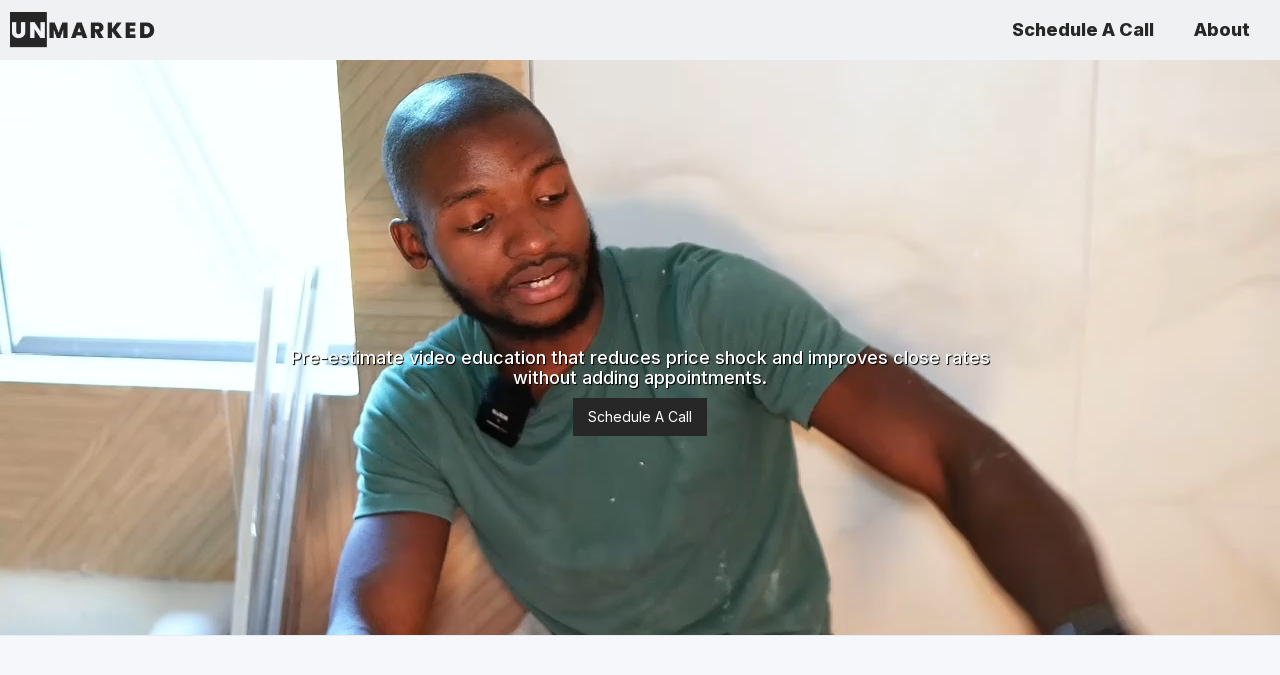

--- FILE ---
content_type: text/html
request_url: https://www.unmarked.media/
body_size: 9889
content:
<!DOCTYPE html><!-- This site was created in Webflow. https://webflow.com --><!-- Last Published: Sun Jan 18 2026 19:26:33 GMT+0000 (Coordinated Universal Time) --><html data-wf-domain="www.unmarked.media" data-wf-page="66f368c44367a3be3f0e2625" data-wf-site="64e80f8a61d56e6b3e2abad5"><head><meta charset="utf-8"/><title>Unmarked</title><meta content="width=device-width, initial-scale=1" name="viewport"/><meta content="Webflow" name="generator"/><link href="https://cdn.prod.website-files.com/64e80f8a61d56e6b3e2abad5/css/unmarked.webflow.shared.d30212a4a.css" rel="stylesheet" type="text/css" integrity="sha384-0wISpKAfZeLumvQNpLltblNDRQbJSmiNFGq+BHQtWEYwvRtKyYA3mQVyNo793ant" crossorigin="anonymous"/><link href="https://fonts.googleapis.com" rel="preconnect"/><link href="https://fonts.gstatic.com" rel="preconnect" crossorigin="anonymous"/><script src="https://ajax.googleapis.com/ajax/libs/webfont/1.6.26/webfont.js" type="text/javascript"></script><script type="text/javascript">WebFont.load({  google: {    families: ["Inter:100,200,300,regular,500,600,700,800,900","DM Serif Display:regular"]  }});</script><script type="text/javascript">!function(o,c){var n=c.documentElement,t=" w-mod-";n.className+=t+"js",("ontouchstart"in o||o.DocumentTouch&&c instanceof DocumentTouch)&&(n.className+=t+"touch")}(window,document);</script><link href="https://cdn.prod.website-files.com/64e80f8a61d56e6b3e2abad5/650270d63aca748424b831d0_Asset%208.png" rel="shortcut icon" type="image/x-icon"/><link href="https://cdn.prod.website-files.com/64e80f8a61d56e6b3e2abad5/6502725d36e32143b7a29dfe_Asset%2010.png" rel="apple-touch-icon"/><script async="" src="https://www.googletagmanager.com/gtag/js?id=G-W17SEP594H"></script><script type="text/javascript">window.dataLayer = window.dataLayer || [];function gtag(){dataLayer.push(arguments);}gtag('set', 'developer_id.dZGVlNj', true);gtag('js', new Date());gtag('config', 'G-W17SEP594H');</script><!-- Google Tag Manager -->
<script>(function(w,d,s,l,i){w[l]=w[l]||[];w[l].push({'gtm.start':
new Date().getTime(),event:'gtm.js'});var f=d.getElementsByTagName(s)[0],
j=d.createElement(s),dl=l!='dataLayer'?'&l='+l:'';j.async=true;j.src=
'https://www.googletagmanager.com/gtm.js?id='+i+dl;f.parentNode.insertBefore(j,f);
})(window,document,'script','dataLayer','GTM-WF9CL8DQ');</script>
<!-- End Google Tag Manager -->

<!-- Google tag (gtag.js) -->
<script async src="https://www.googletagmanager.com/gtag/js?id=G-W17SEP594H"></script>
<script>
  window.dataLayer = window.dataLayer || [];
  function gtag(){dataLayer.push(arguments);}
  gtag('js', new Date());

  gtag('config', 'G-W17SEP594H');
</script></head><body><div class="w-embed w-iframe"><!-- Google Tag Manager (noscript) -->
<noscript><iframe src="https://www.googletagmanager.com/ns.html?id=GTM-WF9CL8DQ"
height="0" width="0" style="display:none;visibility:hidden"></iframe></noscript>
<!-- End Google Tag Manager (noscript) --></div><div data-animation="default" data-collapse="medium" data-duration="400" data-easing="ease" data-easing2="ease" role="banner" class="navbar w-nav"><div class="container-3 w-container"><a href="https://unmarked.media" class="w-nav-brand"><img width="147" alt="" src="https://cdn.prod.website-files.com/64e80f8a61d56e6b3e2abad5/64fdfceffe33424639b05c89_UnmarkedLogoBlack500px.webp" loading="lazy" class="image"/></a><nav role="navigation" class="nav-menu w-nav-menu"><a href="#BookCall" class="nav-link w-nav-link">Schedule A Call</a><a href="https://unmarked.media/about" class="nav-link w-nav-link">About</a></nav><div class="w-nav-button"><div class="w-icon-nav-menu"></div></div></div></div><section class="section-3"></section><section class="hero-heading-center-2"><div data-poster-url="https://cdn.prod.website-files.com/64e80f8a61d56e6b3e2abad5%2F696d2e922780ac54df87c4f0_0118%20%281%29_poster.0000000.jpg" data-video-urls="https://cdn.prod.website-files.com/64e80f8a61d56e6b3e2abad5%2F696d2e922780ac54df87c4f0_0118%20%281%29_mp4.mp4,https://cdn.prod.website-files.com/64e80f8a61d56e6b3e2abad5%2F696d2e922780ac54df87c4f0_0118%20%281%29_webm.webm" data-autoplay="true" data-loop="true" data-wf-ignore="true" class="background-video-3 w-background-video w-background-video-atom"><video id="56de429e-2add-62bd-4e33-65e2eb72fefe-video" autoplay="" loop="" style="background-image:url(&quot;https://cdn.prod.website-files.com/64e80f8a61d56e6b3e2abad5%2F696d2e922780ac54df87c4f0_0118%20%281%29_poster.0000000.jpg&quot;)" muted="" playsinline="" data-wf-ignore="true" data-object-fit="cover"><source src="https://cdn.prod.website-files.com/64e80f8a61d56e6b3e2abad5%2F696d2e922780ac54df87c4f0_0118%20%281%29_mp4.mp4" data-wf-ignore="true"/><source src="https://cdn.prod.website-files.com/64e80f8a61d56e6b3e2abad5%2F696d2e922780ac54df87c4f0_0118%20%281%29_webm.webm" data-wf-ignore="true"/></video><div class="w-layout-blockcontainer container-2-copy w-container"><h1 data-w-id="e2063d8a-4e3e-3242-2b2e-51d8c3b2b9bd" style="opacity:0" class="heading"><strong class="bold-text">Video-Based Trust Systems That Help Remodelers Close More Estimates</strong></h1><div class="text-block-3">Pre-estimate video education that reduces price shock and improves close rates <br/>without adding appointments.</div><a href="#BookCall" data-w-id="e26b65cc-aa7e-3e74-2ec5-bc4d4e8ab4fb" class="button w-button">Schedule A Call</a></div></div></section><section class="hero-heading-left"><div class="container-23"><div class="hero-wrapper-4"><div style="padding-top:56.17021276595745%" class="w-video w-embed"><iframe class="embedly-embed" src="//cdn.embedly.com/widgets/media.html?url=https%3A%2F%2Fwww.youtube.com%2Fwatch%3Fv%3DDwfpN2iqxG8&type=text%2Fhtml&schema=youtube&display_name=YouTube&src=https%3A%2F%2Fwww.youtube.com%2Fembed%2FDwfpN2iqxG8" width="940" height="528" scrolling="no" title="YouTube embed" frameborder="0" allow="autoplay; fullscreen; encrypted-media; picture-in-picture;" allowfullscreen="true"></iframe></div></div></div></section><section class="features-table"><div class="container-4"><h2 class="centered-heading"><strong data-w-id="4fbbd078-ea0e-0abe-ee5b-66d7abeb5f18" style="opacity:0" class="bold-text-5">Is Your Lack of a Video Strategy System Limiting Your Impact?</strong></h2><p data-w-id="dcbfe78c-cf0a-d234-b193-0cb1ab4a3d15" style="opacity:0" class="centered-subheading-copy">Do any of the following sound like you?</p><div class="comparison-table"><p data-w-id="694fd93c-0c40-5a29-8fe9-f08b0451238a" style="opacity:0" class="subheading">1. <strong class="bold-text-2-copy">For Creators Looking to Monetize:</strong></p><div data-w-id="dcbfe78c-cf0a-d234-b193-0cb1ab4a3d1d" style="opacity:0" class="comparison-row"><div id="w-node-dcbfe78c-cf0a-d234-b193-0cb1ab4a3d1e-3f0e2625" class="comparison-negative">You have a significant following but struggle to create video content that truly connects and converts.</div><div id="w-node-dcbfe78c-cf0a-d234-b193-0cb1ab4a3d20-3f0e2625" class="comparison-negative">You&#x27;re overwhelmed by creating landing pages and video strategies that drive action.</div></div><p data-w-id="901f02a9-a87e-c597-2478-4a0a720faee3" style="opacity:0" class="subheading">2. <strong>For Businesses Experiencing Incomplete Success:</strong></p><div data-w-id="dcbfe78c-cf0a-d234-b193-0cb1ab4a3d22" style="opacity:0" class="comparison-row"><div id="w-node-dcbfe78c-cf0a-d234-b193-0cb1ab4a3d23-3f0e2625" class="comparison-negative">You&#x27;ve dabbled in video content or tried paid ads and seen glimpses of success, but haven’t fully unlocked its potential.</div><div id="w-node-dcbfe78c-cf0a-d234-b193-0cb1ab4a3d25-3f0e2625" class="comparison-negative">Your video efforts are scattered, lacking a cohesive strategy to guide your audience from engagement to action.</div></div><p class="subheading"><strong data-w-id="0c457e07-ae26-3429-a300-837f2036c5bf" style="opacity:0">3. For Businesses New to Digital Marketing:</strong></p><div data-w-id="dcbfe78c-cf0a-d234-b193-0cb1ab4a3d27" style="opacity:0" class="comparison-row"><div id="w-node-dcbfe78c-cf0a-d234-b193-0cb1ab4a3d28-3f0e2625" class="comparison-negative">You haven’t fully explored how a well-crafted video strategy can elevate your brand and drive growth.</div><div id="w-node-dcbfe78c-cf0a-d234-b193-0cb1ab4a3d2a-3f0e2625" class="comparison-negative">You&#x27;re unsure how to create impactful video content that aligns with your brand and speaks to your audience.</div></div></div></div><p data-w-id="72bca11e-d87c-f61b-1978-399e7e4ec81a" style="opacity:0" class="centered-subheading">If so, you’re missing the chance to harness the power of video. Without a strategic video system, you risk leaving your brand &#x27;Unmarked&#x27; and unnoticed. Schedule a free call with us today to start creating video content that drives action and amplifies your message.</p><a data-w-id="1ae061ad-2672-15c2-25dc-4e33bd05a0f7" href="#BookCall" class="button-copy w-button">Schedule A Call</a></section><section data-w-id="af6060f1-325b-ad05-590b-420768a6c08c" style="opacity:0" class="case-study-bg"><h2 id="w-node-_6a4de4cf-ada0-18f3-fe53-4347445af01c-3f0e2625" class="centered-heading">People We Have Worked With</h2><div class="w-layout-blockcontainer container-24 w-container"><a href="https://unmarked-portolio-xfl3rfu.gamma.site/" class="button-5 w-button">Our Portfolio</a></div><div data-current="Tab 3" data-easing="ease" data-duration-in="300" data-duration-out="100" class="w-tabs"><div class="tabs-menu w-tab-menu"><a data-w-tab="Tab 1" class="tab-link w-inline-block w-tab-link"><div class="text-block-2">NAMI</div></a><a data-w-tab="Tab 2" class="tab-link w-inline-block w-tab-link"><div>RENEWLUXE MEDSPA</div></a><a data-w-tab="Tab 3" class="tab-link w-inline-block w-tab-link w--current"><div>MI Remodelers</div></a></div><div class="w-tab-content"><div data-w-tab="Tab 1" class="w-tab-pane"><div class="w-layout-blockcontainer container-8 w-container"><p class="description-2">NAMI Michigan &amp; Detroit Chapters - Organic Video<br/></p><div class="w-layout-blockcontainer container-6 w-container"></div><p class="description-3"><strong>The Challenge: </strong>Increase Awareness for their yearly charity walk &amp; raise awareness for the support programs they offer. <br/></p><p class="description-3"><strong>The Solutions: <br/><br/></strong>1. Repurposed Video Content and Script Development<br/>2. Original Instagram and Facebook Reels<br/>3. Promotional Videos for Family Support Group Meetings<br/></p><div data-delay="4000" data-animation="slide" class="slider-2 w-slider" data-autoplay="true" data-easing="ease" data-hide-arrows="false" data-disable-swipe="false" data-autoplay-limit="0" data-nav-spacing="3" data-duration="500" data-infinite="true"><div class="mask-2 w-slider-mask"><div class="slide-3 w-slide"><div id="w-node-_0cd0f8d3-f5f6-6b77-f492-e30a2344136a-3f0e2625" class="html-embed html-embed-2 w-embed w-iframe"><iframe width="210" height="373.3" src="https://www.youtube.com/embed/BnJjZZqJlb4?si=XSViQJv7sJFupAsd" title="YouTube video player" frameborder="0" allow="accelerometer; autoplay; clipboard-write; encrypted-media; gyroscope; picture-in-picture; web-share" allowfullscreen></iframe></div></div><div class="slide-2 w-slide"><div id="w-node-_99feb620-1311-04f0-5747-8ea7aa52f4d5-3f0e2625" class="html-embed-2 w-embed w-iframe"><iframe width="210" height="373.3" src="https://www.youtube.com/embed/A7_N_mbH8wA?si=LmB76bqknIu7CPsi" title="YouTube video player" frameborder="0" allow="accelerometer; autoplay; clipboard-write; encrypted-media; gyroscope; picture-in-picture; web-share" allowfullscreen></iframe></div></div><div class="slide-4 w-slide"><div id="w-node-_99feb620-1311-04f0-5747-8ea7aa52f4d4-3f0e2625" class="html-embed-2 w-embed w-iframe"><iframe width="210" height="373.3" src="https://www.youtube.com/embed/PQ5WbZWPn7U?si=dixjNzCzb6p54YBr" title="YouTube video player" frameborder="0" allow="accelerometer; autoplay; clipboard-write; encrypted-media; gyroscope; picture-in-picture; web-share" allowfullscreen></iframe></div></div></div><div class="left-arrow w-slider-arrow-left"><div class="icon-2 w-icon-slider-left"></div></div><div class="w-slider-arrow-right"><div class="icon-3 w-icon-slider-right"></div></div><div class="slide-nav w-slider-nav w-slider-nav-invert w-shadow w-round w-num"></div></div><a href="https://calendly.com/unmarkedmedia/30min" class="button w-button">Schedule A Call</a></div></div><div data-w-tab="Tab 2" class="tab-pane-tab-2 w-tab-pane"><div class="w-layout-blockcontainer container-7 w-container"><h2 id="w-node-_44950f34-c253-eb39-25c5-0d8d41dfaeaa-3f0e2625" class="description-2"><strong>Renewluxe Medspa | Full Website, Landing Pages, Video</strong></h2><div class="w-layout-blockcontainer container-6 w-container"></div><p class="description-3"><strong>The Challenge: </strong>Establish an online presence to reach a wider audience and effectively promote their services.<br/></p><p class="description-3"><strong>The Solutions: <br/><br/></strong>1. Comprehensive Website Development<br/>2. Landing Pages for Specialized Services<br/>3. Promotional Video Production<br/></p><div data-delay="4000" data-animation="slide" class="slider-2 w-slider" data-autoplay="true" data-easing="ease" data-hide-arrows="false" data-disable-swipe="false" data-autoplay-limit="0" data-nav-spacing="3" data-duration="500" data-infinite="true"><div class="mask-2 w-slider-mask"><div class="slide-2 w-slide"><img src="https://cdn.prod.website-files.com/64e80f8a61d56e6b3e2abad5/653748e8f22aef3b695bc214_Untitled-3.webp" loading="lazy" id="w-node-_3df560a2-7d2d-86c2-ff8f-81931156f696-3f0e2625" sizes="100vw" alt="" srcset="https://cdn.prod.website-files.com/64e80f8a61d56e6b3e2abad5/653748e8f22aef3b695bc214_Untitled-3-p-500.webp 500w, https://cdn.prod.website-files.com/64e80f8a61d56e6b3e2abad5/653748e8f22aef3b695bc214_Untitled-3-p-800.webp 800w, https://cdn.prod.website-files.com/64e80f8a61d56e6b3e2abad5/653748e8f22aef3b695bc214_Untitled-3.webp 1080w" class="image-4"/></div><div class="slide-3 w-slide"><img src="https://cdn.prod.website-files.com/64e80f8a61d56e6b3e2abad5/653748e7cd9422e05e5bcefc_Untitled-3%20(1).webp" loading="lazy" id="w-node-_33fcc578-58e7-5801-d572-065df5bdc0e4-3f0e2625" sizes="100vw" alt="" srcset="https://cdn.prod.website-files.com/64e80f8a61d56e6b3e2abad5/653748e7cd9422e05e5bcefc_Untitled-3%20(1)-p-500.webp 500w, https://cdn.prod.website-files.com/64e80f8a61d56e6b3e2abad5/653748e7cd9422e05e5bcefc_Untitled-3%20(1)-p-800.webp 800w, https://cdn.prod.website-files.com/64e80f8a61d56e6b3e2abad5/653748e7cd9422e05e5bcefc_Untitled-3%20(1).webp 1080w" class="image-4"/></div><div class="slide-4 w-slide"><div id="w-node-d52d5575-ab62-af5b-b982-5c39d4ce9bd3-3f0e2625" class="html-embed-2-copy w-embed w-iframe"><iframe width="100%" height="210" src="https://www.youtube.com/embed/wEZOHzrDTK8?si=d6jYhvpX3zpjSpov" title="YouTube video player" frameborder="0" allow="accelerometer; autoplay; clipboard-write; encrypted-media; gyroscope; picture-in-picture; web-share" allowfullscreen></iframe></div></div></div><div class="left-arrow w-slider-arrow-left"><div class="icon-2 w-icon-slider-left"></div></div><div class="w-slider-arrow-right"><div class="icon-3 w-icon-slider-right"></div></div><div class="slide-nav w-slider-nav w-slider-nav-invert w-shadow w-round w-num"></div></div><a id="w-node-_49a35b59-3dfe-f48f-41b5-f0fb932b8d7d-3f0e2625" href="https://calendly.com/unmarkedmedia/30min" class="button w-button">Schedule A Call</a></div></div><div data-w-tab="Tab 3" class="tab-pane-tab-3 w-tab-pane w--tab-active"><div class="w-layout-blockcontainer container-16 w-container"><p class="description-2">MI Remodelers – Organic Video &amp; GO Highlevel Funnel Consulting, Sales Training System Buildout</p><div class="w-layout-blockcontainer container-6 w-container"></div><p class="description-3"><strong>The Challenge: </strong>Building a recognizable, trusted brand using video, while clearly communicating quality, process, and professionalism to homeowners before they ever book an estimate.<br/></p><p class="description-3">The Solutions: <br/><br/>1. Developed an organic video content system to consistently communicate brand values, craftsmanship, and professionalism through video.<br/><br/>2. Produced long-form YouTube videos documenting real remodeling projects to show how work is actually done, not just the finished result.<br/><br/>3. Created educational short-form videos to explain common homeowner questions and reinforce brand trust across platforms.<br/><br/>4. Re structured the YouTube channel to position the company as a transparent, knowledgeable local authority.<br/><br/>5. Built a sales training video library to standardize how sales reps explain process, pricing, and expectations across the team.<br/><br/></p><div data-delay="4000" data-animation="slide" class="slider-2 w-slider" data-autoplay="true" data-easing="ease" data-hide-arrows="false" data-disable-swipe="false" data-autoplay-limit="0" data-nav-spacing="3" data-duration="500" data-infinite="true"><div class="mask-2 w-slider-mask"><div class="slide-4 w-slide"><div class="html-embed-2-copy w-embed w-iframe"><iframe width="373.3" height="210" src="https://www.youtube.com/embed/l3vphWuW9xw?si=3T5yRYHdtYdyG-X0" title="YouTube video player" frameborder="0" allow="accelerometer; autoplay; clipboard-write; encrypted-media; gyroscope; picture-in-picture; web-share" referrerpolicy="strict-origin-when-cross-origin" allowfullscreen></iframe></div></div><div class="slide-4 w-slide"><div class="html-embed-2-copy w-embed w-iframe"><iframe width="373.3" height="210" src="https://www.youtube.com/embed/7SCfzyMbgcA?si=5hJfFFt4A8YezmVK" title="YouTube video player" frameborder="0" allow="accelerometer; autoplay; clipboard-write; encrypted-media; gyroscope; picture-in-picture; web-share" referrerpolicy="strict-origin-when-cross-origin" allowfullscreen></iframe></div></div><div class="slide-4 w-slide"><div class="html-embed-2-copy w-embed w-iframe"><iframe width="373.3" height="210" src="https://www.youtube.com/embed/sy41phcFqdw?si=Bn-EuYDap26ZCnEK" title="YouTube video player" frameborder="0" allow="accelerometer; autoplay; clipboard-write; encrypted-media; gyroscope; picture-in-picture; web-share" referrerpolicy="strict-origin-when-cross-origin" allowfullscreen></iframe></div></div></div><div class="left-arrow w-slider-arrow-left"><div class="icon-2 w-icon-slider-left"></div></div><div class="right-arrow-2 w-slider-arrow-right"><div class="icon-3 w-icon-slider-right"></div></div><div class="slide-nav w-slider-nav w-slider-nav-invert w-shadow w-round w-num"></div></div><a href="#BookCall" class="button w-button">Schedule A Call</a></div></div></div></div></section><section class="features-table-copy"><h2 class="centered-heading"><strong data-w-id="87adbfc9-a5a4-6306-b81e-631379119111" style="opacity:0" class="bold-text-5-copy">Here&#x27;s What We can Do For You</strong></h2><p data-w-id="c1651ffd-dc8d-b863-e474-13ac99f1da18" style="opacity:0" class="centered-subheading-copy">We will build out your complete system</p><div class="container-4-copy"><div data-w-id="57ee3ca2-1cf7-6397-5fda-5bff548e0e15" style="opacity:0" class="comparison-row-copy"><h3 id="w-node-_02ab3fb3-f8c1-a491-675c-5b4f3ded131c-3f0e2625" class="heading-5">Content Strategy &amp; Creation</h3><img src="https://cdn.prod.website-files.com/64e80f8a61d56e6b3e2abad5/6535d2b0a1841692bc1ebe1c_Video%20Camera%20Black%20Symbol.I08.2k.webp" loading="lazy" id="w-node-_245e2473-ccc7-8eea-da24-752b48292f54-3f0e2625" alt="" class="icon1-copy"/><p id="w-node-_7b46428a-ef8b-3cd8-9aed-a9633596b598-3f0e2625" class="margin-bottom-24px-copy">Crafting and strategizing a month&#x27;s worth of impactful content to elevate your brand&#x27;s digital presence<br/></p></div><div data-w-id="852b559d-b8c1-1905-7538-3936e836fce9" style="opacity:0" class="comparison-row-copy"><h3 id="w-node-_852b559d-b8c1-1905-7538-3936e836fcea-3f0e2625" class="heading-5">Paid Advertising</h3><img src="https://cdn.prod.website-files.com/64e80f8a61d56e6b3e2abad5/65557f371f91a5f72f2fa500_Computer%20Screen%20Icon.I09.2k.png" loading="lazy" id="w-node-a6e43431-2933-2482-d116-a90056060a1f-3f0e2625" alt="" class="icon1-copy"/><p id="w-node-_6d5945b9-48da-6f77-8b43-c65a23a00dba-3f0e2625" class="margin-bottom-24px-copy">Maximizing ROI with targeted, data-driven paid advertising campaigns across multiple platforms<br/></p></div><div data-w-id="309e8282-396c-0771-a8eb-d7fde9a5beb8" style="opacity:0" class="comparison-row-copy"><h3 id="w-node-_309e8282-396c-0771-a8eb-d7fde9a5beb9-3f0e2625" class="heading-5">Landing Pages</h3><img src="https://cdn.prod.website-files.com/64e80f8a61d56e6b3e2abad5/65557fb8c6a3b77b490f7789_Web%20Icon.J01.2k.png" loading="lazy" id="w-node-fcaa5ac6-460b-d433-20de-3b74e3e03938-3f0e2625" alt="" class="icon1-copy"/><p id="w-node-_04fb41ed-a808-f40f-b37b-c8006f411cd3-3f0e2625" class="margin-bottom-24px-copy">Designing high-converting landing pages that turn visitors into loyal customers.<br/></p></div><div data-w-id="7bd46364-4d5a-d7c5-0735-29ef2fbfb559" style="opacity:0" class="comparison-row-copy"><h3 id="w-node-_7bd46364-4d5a-d7c5-0735-29ef2fbfb55a-3f0e2625" class="heading-5">Email/Text Automations</h3><img src="https://cdn.prod.website-files.com/64e80f8a61d56e6b3e2abad5/6555816b3ff134430949ee46_Email%20Black%20Icon.H03.2k.png" loading="lazy" id="w-node-c29ea815-713c-69eb-2ca9-99c823bffc9d-3f0e2625" alt="" class="icon1-copy"/><p id="w-node-_74f0b31a-a084-1cfc-2a17-ef5f5b8d8e5a-3f0e2625" class="margin-bottom-24px-copy">Automating your email and text communications for consistent and personalized customer engagement.<br/></p></div><div data-w-id="22593ec7-e451-0910-889e-a92882caf766" style="opacity:0" class="comparison-row-copy-copy-copy"><h3 id="w-node-_22593ec7-e451-0910-889e-a92882caf767-3f0e2625" class="heading-5">Analytics &amp; Reporting</h3><img src="https://cdn.prod.website-files.com/64e80f8a61d56e6b3e2abad5/6535d419b55fc64b2df97c6e_Symbol%20Graph%20Chart%20Black.H01.2k.webp" loading="lazy" id="w-node-_5ebf981e-019c-0dbf-a357-66ae880dee9a-3f0e2625" alt="" class="icon1-copy"/><p id="w-node-_17182c64-ae39-7fe3-1de6-124151851868-3f0e2625" class="margin-bottom-24px-copy">Delivering insightful analytics and reports to drive data-based decision making and campaign optimization<br/></p></div><div data-w-id="1e03aa49-756b-c879-7073-fc1a4444a232" style="opacity:0" class="comparison-row-copy-copy-copy"><h3 id="w-node-_1e03aa49-756b-c879-7073-fc1a4444a233-3f0e2625" class="heading-5">CRM Buildout</h3><img src="https://cdn.prod.website-files.com/64e80f8a61d56e6b3e2abad5/6555816bf47f00cbf17d6953_Black%20File%20Folder%20Icon.I01.2k.png" loading="lazy" id="w-node-_6d185a90-6c56-6fdf-95a3-24457f30239c-3f0e2625" alt="" class="icon1-copy"/><p id="w-node-b1f4c60d-7eac-f1df-0c55-a1e7f4a17b2e-3f0e2625" class="margin-bottom-24px-copy">Customizing CRM solutions to foster stronger customer relationships and enhance sales strategies<br/></p></div></div><a data-w-id="87adbfc9-a5a4-6306-b81e-631379119134" href="#BookCall" class="button w-button">Schedule A Call</a></section><section data-w-id="7a69c82a-5dd3-a66b-425f-b6ed60b2ed35" style="opacity:0" class="hero-heading-right"><div class="container-5"><div class="hero-wrapper"><div class="hero-split"><img src="https://cdn.prod.website-files.com/64e80f8a61d56e6b3e2abad5/65236f0d897d572885a5cb3f_1008(4).gif" loading="lazy" width="365" alt="" class="shadow-two"/></div><div class="hero-split-copy"><h2>Multi-Channel Marketing Solutions</h2><p class="margin-bottom-24px">Whether you&#x27;re a creator looking to monetize your audience, a business seeking to escalate your marketing efforts, or a brand venturing into the realms of social media, we&#x27;ve got you covered. Our expertise lies in crafting full marketing systems that seamlessly integrate organic video content, impactful paid media campaigns, high-converting landing pages, and strategically-tailored email marketing. <br/><br/><br/></p><h3 class="heading-6">How Do these all tie together?</h3><p class="margin-bottom-24px">By aligning these elements, we ensure a smooth and engaging journey for your prospects from awareness to conversion, effectively turning your online presence into a revenue-generating powerhouse.</p><a data-w-id="3c370af3-c962-94b4-7d8c-a71d038c45ae" href="#BookCall" class="button w-button">Schedule A Call</a></div></div></div></section><div data-poster-url="https://cdn.prod.website-files.com/64e80f8a61d56e6b3e2abad5/6535c59f4c5ed82770bd0780_Background Gif1-poster-00001.jpg" data-video-urls="https://cdn.prod.website-files.com/64e80f8a61d56e6b3e2abad5/6535c59f4c5ed82770bd0780_Background Gif1-transcode.mp4,https://cdn.prod.website-files.com/64e80f8a61d56e6b3e2abad5/6535c59f4c5ed82770bd0780_Background Gif1-transcode.webm" data-autoplay="true" data-loop="true" data-wf-ignore="true" class="background-video w-background-video w-background-video-atom"><video id="1bc891da-47a9-91f8-d277-a9bd1fdbda1e-video" autoplay="" loop="" style="background-image:url(&quot;https://cdn.prod.website-files.com/64e80f8a61d56e6b3e2abad5/6535c59f4c5ed82770bd0780_Background Gif1-poster-00001.jpg&quot;)" muted="" playsinline="" data-wf-ignore="true" data-object-fit="cover"><source src="https://cdn.prod.website-files.com/64e80f8a61d56e6b3e2abad5/6535c59f4c5ed82770bd0780_Background Gif1-transcode.mp4" data-wf-ignore="true"/><source src="https://cdn.prod.website-files.com/64e80f8a61d56e6b3e2abad5/6535c59f4c5ed82770bd0780_Background Gif1-transcode.webm" data-wf-ignore="true"/></video><div data-w-id="9c661789-8311-1454-6942-e5f7fd506ac4" style="opacity:0" class="w-layout-blockcontainer container-10 w-container"><h2 class="centered-heading-video-bg">Why Should You Work With Us?</h2><p class="centered-subheading-copy">We go the extra mile to deliver a quality project<br/></p><div class="container-4"><div class="grid-video-bg"><div id="w-node-ced5ebdf-1047-cdc3-ef3f-4a8e83a04696-3f0e2625" class="pricing-card-three"><div class="w-layout-blockcontainer container-11 w-container"><img src="https://cdn.prod.website-files.com/64e80f8a61d56e6b3e2abad5/6535d2b0a1841692bc1ebe1c_Video%20Camera%20Black%20Symbol.I08.2k.webp" loading="lazy" alt="" class="icon1"/><h3>Custom Tailored Solutions</h3><p class="grid-card-text1"><strong>DFY: Complete Content Creation<br/>‍</strong>1. Receive meticulously crafted content with minimal effort on your end.<br/>2. Enjoy consistent delivery of engaging content.<br/><strong>DWY: Collaborative Content Building</strong><br/>1. Co-Create Compelling Content With Our Experts.<br/>2. You actively shape and learn about content creation. <br/> </p></div></div><div id="w-node-ced5ebdf-1047-cdc3-ef3f-4a8e83a046a0-3f0e2625" class="pricing-card-three"><div class="w-layout-blockcontainer container-13 w-container"><img src="https://cdn.prod.website-files.com/64e80f8a61d56e6b3e2abad5/6535d419b55fc64b2df97c6e_Symbol%20Graph%20Chart%20Black.H01.2k.webp" loading="lazy" alt="" class="icon1"/><h3>Your Results Quantified</h3><p class="pricing-card-text"><strong>Measurable Impact</strong><br/>1. We don&#x27;t just deliver content; we provide comprehensive performance reports, competitor research &amp; in-depth analysis of your business&#x27;s performance.<br/><strong>Rigorous Testing</strong><br/>2. We systematically test ad creatives, organic strategies, landing page conversions, and other client specific outcomes to quantify &amp; optimize the effectiveness of our campaigns. </p></div></div><div id="w-node-ced5ebdf-1047-cdc3-ef3f-4a8e83a046aa-3f0e2625" class="pricing-card-three"><div class="w-layout-blockcontainer container-12 w-container"><img src="https://cdn.prod.website-files.com/64e80f8a61d56e6b3e2abad5/6535d52d284b0413bfa4c941_Black%20Envelope%20with%20Wax%20Stamp.B02.2k.webp" loading="lazy" alt="" class="icon1"/><h3>Your Message Will Be Clarified</h3><p class="pricing-card-text"><strong>Storytelling</strong><br/>1. Employing classic storytelling techniques, we ensure your content delivers a clear and compelling message that resonates and converts.<br/><strong>Market Research</strong><br/>2. we guarantee that your messaging aligns with market research to properly communicate how your offerings solve your audience&#x27;s problems.</p></div></div></div></div></div></div><section id="Book" data-w-id="1f4bc026-d696-c71c-82ca-5bad935fc6a8" style="opacity:0" class="section-4"><div class="w-layout-blockcontainer w-container"><div id="BookCall" class="w-embed w-iframe w-script"><iframe src="https://api.leadconnectorhq.com/widget/booking/HhLk415NQ2SrjEJgYiGC" style="width: 100%;border:none;overflow: hidden;" scrolling="no" id="E2r3cZesLJIgq99H3S2u_1702263406277"></iframe><br><script src="https://link.msgsndr.com/js/form_embed.js" type="text/javascript"></script></div></div></section><section class="footer-subscribe"><div class="container-18"><div class="footer-divider-two"></div><div class="footer-bottom"><div class="footer-copyright">© 2024 Unmarked LLC. All rights reserved</div><div class="footer-legal-block"><a href="tel:(248)965-5594" class="footer-legal-link"><strong>Contact Us (248) 965-5594</strong></a><a href="https://www.unmarked.media/terms-of-use" class="footer-legal-link">Terms Of Use</a><a href="https://unmarked.media/privacy-policy" class="footer-legal-link">Privacy Policy</a></div></div></div></section><script src="https://d3e54v103j8qbb.cloudfront.net/js/jquery-3.5.1.min.dc5e7f18c8.js?site=64e80f8a61d56e6b3e2abad5" type="text/javascript" integrity="sha256-9/aliU8dGd2tb6OSsuzixeV4y/faTqgFtohetphbbj0=" crossorigin="anonymous"></script><script src="https://cdn.prod.website-files.com/64e80f8a61d56e6b3e2abad5/js/webflow.schunk.36b8fb49256177c8.js" type="text/javascript" integrity="sha384-4abIlA5/v7XaW1HMXKBgnUuhnjBYJ/Z9C1OSg4OhmVw9O3QeHJ/qJqFBERCDPv7G" crossorigin="anonymous"></script><script src="https://cdn.prod.website-files.com/64e80f8a61d56e6b3e2abad5/js/webflow.schunk.c2cf5e5a504fdc54.js" type="text/javascript" integrity="sha384-4IppPrhf8ebXNnj9EV2wYoqeKkewEfhgs9xfg1RWaO6Cmljly97mlq6peY9C5jLF" crossorigin="anonymous"></script><script src="https://cdn.prod.website-files.com/64e80f8a61d56e6b3e2abad5/js/webflow.schunk.9569babc1fe12d5c.js" type="text/javascript" integrity="sha384-QWVvziT7oDkMGpkDnORd5zEeTrLMv6YFbbdGFtWhyIqt2iprc9o+DTc3MupXW02p" crossorigin="anonymous"></script><script src="https://cdn.prod.website-files.com/64e80f8a61d56e6b3e2abad5/js/webflow.schunk.e593040e05977cd0.js" type="text/javascript" integrity="sha384-WpfW+gu1UAF5o2GPgqfb7TnrjqvPy6+zLSnYfcBtQcCoHlJvIztFWI6mowZFH3Ft" crossorigin="anonymous"></script><script src="https://cdn.prod.website-files.com/64e80f8a61d56e6b3e2abad5/js/webflow.56db73e2.199f23ba8ae4935c.js" type="text/javascript" integrity="sha384-sg58ADaCKaxrxq8nULiA2UfmCqdtDYKD1JLiEG9UIprQs9gz5oBKbhqQxFTtjbjh" crossorigin="anonymous"></script></body></html>

--- FILE ---
content_type: text/css
request_url: https://cdn.prod.website-files.com/64e80f8a61d56e6b3e2abad5/css/unmarked.webflow.shared.d30212a4a.css
body_size: 24164
content:
html {
  -webkit-text-size-adjust: 100%;
  -ms-text-size-adjust: 100%;
  font-family: sans-serif;
}

body {
  margin: 0;
}

article, aside, details, figcaption, figure, footer, header, hgroup, main, menu, nav, section, summary {
  display: block;
}

audio, canvas, progress, video {
  vertical-align: baseline;
  display: inline-block;
}

audio:not([controls]) {
  height: 0;
  display: none;
}

[hidden], template {
  display: none;
}

a {
  background-color: #0000;
}

a:active, a:hover {
  outline: 0;
}

abbr[title] {
  border-bottom: 1px dotted;
}

b, strong {
  font-weight: bold;
}

dfn {
  font-style: italic;
}

h1 {
  margin: .67em 0;
  font-size: 2em;
}

mark {
  color: #000;
  background: #ff0;
}

small {
  font-size: 80%;
}

sub, sup {
  vertical-align: baseline;
  font-size: 75%;
  line-height: 0;
  position: relative;
}

sup {
  top: -.5em;
}

sub {
  bottom: -.25em;
}

img {
  border: 0;
}

svg:not(:root) {
  overflow: hidden;
}

hr {
  box-sizing: content-box;
  height: 0;
}

pre {
  overflow: auto;
}

code, kbd, pre, samp {
  font-family: monospace;
  font-size: 1em;
}

button, input, optgroup, select, textarea {
  color: inherit;
  font: inherit;
  margin: 0;
}

button {
  overflow: visible;
}

button, select {
  text-transform: none;
}

button, html input[type="button"], input[type="reset"] {
  -webkit-appearance: button;
  cursor: pointer;
}

button[disabled], html input[disabled] {
  cursor: default;
}

button::-moz-focus-inner, input::-moz-focus-inner {
  border: 0;
  padding: 0;
}

input {
  line-height: normal;
}

input[type="checkbox"], input[type="radio"] {
  box-sizing: border-box;
  padding: 0;
}

input[type="number"]::-webkit-inner-spin-button, input[type="number"]::-webkit-outer-spin-button {
  height: auto;
}

input[type="search"] {
  -webkit-appearance: none;
}

input[type="search"]::-webkit-search-cancel-button, input[type="search"]::-webkit-search-decoration {
  -webkit-appearance: none;
}

legend {
  border: 0;
  padding: 0;
}

textarea {
  overflow: auto;
}

optgroup {
  font-weight: bold;
}

table {
  border-collapse: collapse;
  border-spacing: 0;
}

td, th {
  padding: 0;
}

@font-face {
  font-family: webflow-icons;
  src: url("[data-uri]") format("truetype");
  font-weight: normal;
  font-style: normal;
}

[class^="w-icon-"], [class*=" w-icon-"] {
  speak: none;
  font-variant: normal;
  text-transform: none;
  -webkit-font-smoothing: antialiased;
  -moz-osx-font-smoothing: grayscale;
  font-style: normal;
  font-weight: normal;
  line-height: 1;
  font-family: webflow-icons !important;
}

.w-icon-slider-right:before {
  content: "";
}

.w-icon-slider-left:before {
  content: "";
}

.w-icon-nav-menu:before {
  content: "";
}

.w-icon-arrow-down:before, .w-icon-dropdown-toggle:before {
  content: "";
}

.w-icon-file-upload-remove:before {
  content: "";
}

.w-icon-file-upload-icon:before {
  content: "";
}

* {
  box-sizing: border-box;
}

html {
  height: 100%;
}

body {
  color: #333;
  background-color: #fff;
  min-height: 100%;
  margin: 0;
  font-family: Arial, sans-serif;
  font-size: 14px;
  line-height: 20px;
}

img {
  vertical-align: middle;
  max-width: 100%;
  display: inline-block;
}

html.w-mod-touch * {
  background-attachment: scroll !important;
}

.w-block {
  display: block;
}

.w-inline-block {
  max-width: 100%;
  display: inline-block;
}

.w-clearfix:before, .w-clearfix:after {
  content: " ";
  grid-area: 1 / 1 / 2 / 2;
  display: table;
}

.w-clearfix:after {
  clear: both;
}

.w-hidden {
  display: none;
}

.w-button {
  color: #fff;
  line-height: inherit;
  cursor: pointer;
  background-color: #3898ec;
  border: 0;
  border-radius: 0;
  padding: 9px 15px;
  text-decoration: none;
  display: inline-block;
}

input.w-button {
  -webkit-appearance: button;
}

html[data-w-dynpage] [data-w-cloak] {
  color: #0000 !important;
}

.w-code-block {
  margin: unset;
}

pre.w-code-block code {
  all: inherit;
}

.w-optimization {
  display: contents;
}

.w-webflow-badge, .w-webflow-badge > img {
  box-sizing: unset;
  width: unset;
  height: unset;
  max-height: unset;
  max-width: unset;
  min-height: unset;
  min-width: unset;
  margin: unset;
  padding: unset;
  float: unset;
  clear: unset;
  border: unset;
  border-radius: unset;
  background: unset;
  background-image: unset;
  background-position: unset;
  background-size: unset;
  background-repeat: unset;
  background-origin: unset;
  background-clip: unset;
  background-attachment: unset;
  background-color: unset;
  box-shadow: unset;
  transform: unset;
  direction: unset;
  font-family: unset;
  font-weight: unset;
  color: unset;
  font-size: unset;
  line-height: unset;
  font-style: unset;
  font-variant: unset;
  text-align: unset;
  letter-spacing: unset;
  -webkit-text-decoration: unset;
  text-decoration: unset;
  text-indent: unset;
  text-transform: unset;
  list-style-type: unset;
  text-shadow: unset;
  vertical-align: unset;
  cursor: unset;
  white-space: unset;
  word-break: unset;
  word-spacing: unset;
  word-wrap: unset;
  transition: unset;
}

.w-webflow-badge {
  white-space: nowrap;
  cursor: pointer;
  box-shadow: 0 0 0 1px #0000001a, 0 1px 3px #0000001a;
  visibility: visible !important;
  opacity: 1 !important;
  z-index: 2147483647 !important;
  color: #aaadb0 !important;
  overflow: unset !important;
  background-color: #fff !important;
  border-radius: 3px !important;
  width: auto !important;
  height: auto !important;
  margin: 0 !important;
  padding: 6px !important;
  font-size: 12px !important;
  line-height: 14px !important;
  text-decoration: none !important;
  display: inline-block !important;
  position: fixed !important;
  inset: auto 12px 12px auto !important;
  transform: none !important;
}

.w-webflow-badge > img {
  position: unset;
  visibility: unset !important;
  opacity: 1 !important;
  vertical-align: middle !important;
  display: inline-block !important;
}

h1, h2, h3, h4, h5, h6 {
  margin-bottom: 10px;
  font-weight: bold;
}

h1 {
  margin-top: 20px;
  font-size: 38px;
  line-height: 44px;
}

h2 {
  margin-top: 20px;
  font-size: 32px;
  line-height: 36px;
}

h3 {
  margin-top: 20px;
  font-size: 24px;
  line-height: 30px;
}

h4 {
  margin-top: 10px;
  font-size: 18px;
  line-height: 24px;
}

h5 {
  margin-top: 10px;
  font-size: 14px;
  line-height: 20px;
}

h6 {
  margin-top: 10px;
  font-size: 12px;
  line-height: 18px;
}

p {
  margin-top: 0;
  margin-bottom: 10px;
}

blockquote {
  border-left: 5px solid #e2e2e2;
  margin: 0 0 10px;
  padding: 10px 20px;
  font-size: 18px;
  line-height: 22px;
}

figure {
  margin: 0 0 10px;
}

figcaption {
  text-align: center;
  margin-top: 5px;
}

ul, ol {
  margin-top: 0;
  margin-bottom: 10px;
  padding-left: 40px;
}

.w-list-unstyled {
  padding-left: 0;
  list-style: none;
}

.w-embed:before, .w-embed:after {
  content: " ";
  grid-area: 1 / 1 / 2 / 2;
  display: table;
}

.w-embed:after {
  clear: both;
}

.w-video {
  width: 100%;
  padding: 0;
  position: relative;
}

.w-video iframe, .w-video object, .w-video embed {
  border: none;
  width: 100%;
  height: 100%;
  position: absolute;
  top: 0;
  left: 0;
}

fieldset {
  border: 0;
  margin: 0;
  padding: 0;
}

button, [type="button"], [type="reset"] {
  cursor: pointer;
  -webkit-appearance: button;
  border: 0;
}

.w-form {
  margin: 0 0 15px;
}

.w-form-done {
  text-align: center;
  background-color: #ddd;
  padding: 20px;
  display: none;
}

.w-form-fail {
  background-color: #ffdede;
  margin-top: 10px;
  padding: 10px;
  display: none;
}

label {
  margin-bottom: 5px;
  font-weight: bold;
  display: block;
}

.w-input, .w-select {
  color: #333;
  vertical-align: middle;
  background-color: #fff;
  border: 1px solid #ccc;
  width: 100%;
  height: 38px;
  margin-bottom: 10px;
  padding: 8px 12px;
  font-size: 14px;
  line-height: 1.42857;
  display: block;
}

.w-input::placeholder, .w-select::placeholder {
  color: #999;
}

.w-input:focus, .w-select:focus {
  border-color: #3898ec;
  outline: 0;
}

.w-input[disabled], .w-select[disabled], .w-input[readonly], .w-select[readonly], fieldset[disabled] .w-input, fieldset[disabled] .w-select {
  cursor: not-allowed;
}

.w-input[disabled]:not(.w-input-disabled), .w-select[disabled]:not(.w-input-disabled), .w-input[readonly], .w-select[readonly], fieldset[disabled]:not(.w-input-disabled) .w-input, fieldset[disabled]:not(.w-input-disabled) .w-select {
  background-color: #eee;
}

textarea.w-input, textarea.w-select {
  height: auto;
}

.w-select {
  background-color: #f3f3f3;
}

.w-select[multiple] {
  height: auto;
}

.w-form-label {
  cursor: pointer;
  margin-bottom: 0;
  font-weight: normal;
  display: inline-block;
}

.w-radio {
  margin-bottom: 5px;
  padding-left: 20px;
  display: block;
}

.w-radio:before, .w-radio:after {
  content: " ";
  grid-area: 1 / 1 / 2 / 2;
  display: table;
}

.w-radio:after {
  clear: both;
}

.w-radio-input {
  float: left;
  margin: 3px 0 0 -20px;
  line-height: normal;
}

.w-file-upload {
  margin-bottom: 10px;
  display: block;
}

.w-file-upload-input {
  opacity: 0;
  z-index: -100;
  width: .1px;
  height: .1px;
  position: absolute;
  overflow: hidden;
}

.w-file-upload-default, .w-file-upload-uploading, .w-file-upload-success {
  color: #333;
  display: inline-block;
}

.w-file-upload-error {
  margin-top: 10px;
  display: block;
}

.w-file-upload-default.w-hidden, .w-file-upload-uploading.w-hidden, .w-file-upload-error.w-hidden, .w-file-upload-success.w-hidden {
  display: none;
}

.w-file-upload-uploading-btn {
  cursor: pointer;
  background-color: #fafafa;
  border: 1px solid #ccc;
  margin: 0;
  padding: 8px 12px;
  font-size: 14px;
  font-weight: normal;
  display: flex;
}

.w-file-upload-file {
  background-color: #fafafa;
  border: 1px solid #ccc;
  flex-grow: 1;
  justify-content: space-between;
  margin: 0;
  padding: 8px 9px 8px 11px;
  display: flex;
}

.w-file-upload-file-name {
  font-size: 14px;
  font-weight: normal;
  display: block;
}

.w-file-remove-link {
  cursor: pointer;
  width: auto;
  height: auto;
  margin-top: 3px;
  margin-left: 10px;
  padding: 3px;
  display: block;
}

.w-icon-file-upload-remove {
  margin: auto;
  font-size: 10px;
}

.w-file-upload-error-msg {
  color: #ea384c;
  padding: 2px 0;
  display: inline-block;
}

.w-file-upload-info {
  padding: 0 12px;
  line-height: 38px;
  display: inline-block;
}

.w-file-upload-label {
  cursor: pointer;
  background-color: #fafafa;
  border: 1px solid #ccc;
  margin: 0;
  padding: 8px 12px;
  font-size: 14px;
  font-weight: normal;
  display: inline-block;
}

.w-icon-file-upload-icon, .w-icon-file-upload-uploading {
  width: 20px;
  margin-right: 8px;
  display: inline-block;
}

.w-icon-file-upload-uploading {
  height: 20px;
}

.w-container {
  max-width: 940px;
  margin-left: auto;
  margin-right: auto;
}

.w-container:before, .w-container:after {
  content: " ";
  grid-area: 1 / 1 / 2 / 2;
  display: table;
}

.w-container:after {
  clear: both;
}

.w-container .w-row {
  margin-left: -10px;
  margin-right: -10px;
}

.w-row:before, .w-row:after {
  content: " ";
  grid-area: 1 / 1 / 2 / 2;
  display: table;
}

.w-row:after {
  clear: both;
}

.w-row .w-row {
  margin-left: 0;
  margin-right: 0;
}

.w-col {
  float: left;
  width: 100%;
  min-height: 1px;
  padding-left: 10px;
  padding-right: 10px;
  position: relative;
}

.w-col .w-col {
  padding-left: 0;
  padding-right: 0;
}

.w-col-1 {
  width: 8.33333%;
}

.w-col-2 {
  width: 16.6667%;
}

.w-col-3 {
  width: 25%;
}

.w-col-4 {
  width: 33.3333%;
}

.w-col-5 {
  width: 41.6667%;
}

.w-col-6 {
  width: 50%;
}

.w-col-7 {
  width: 58.3333%;
}

.w-col-8 {
  width: 66.6667%;
}

.w-col-9 {
  width: 75%;
}

.w-col-10 {
  width: 83.3333%;
}

.w-col-11 {
  width: 91.6667%;
}

.w-col-12 {
  width: 100%;
}

.w-hidden-main {
  display: none !important;
}

@media screen and (max-width: 991px) {
  .w-container {
    max-width: 728px;
  }

  .w-hidden-main {
    display: inherit !important;
  }

  .w-hidden-medium {
    display: none !important;
  }

  .w-col-medium-1 {
    width: 8.33333%;
  }

  .w-col-medium-2 {
    width: 16.6667%;
  }

  .w-col-medium-3 {
    width: 25%;
  }

  .w-col-medium-4 {
    width: 33.3333%;
  }

  .w-col-medium-5 {
    width: 41.6667%;
  }

  .w-col-medium-6 {
    width: 50%;
  }

  .w-col-medium-7 {
    width: 58.3333%;
  }

  .w-col-medium-8 {
    width: 66.6667%;
  }

  .w-col-medium-9 {
    width: 75%;
  }

  .w-col-medium-10 {
    width: 83.3333%;
  }

  .w-col-medium-11 {
    width: 91.6667%;
  }

  .w-col-medium-12 {
    width: 100%;
  }

  .w-col-stack {
    width: 100%;
    left: auto;
    right: auto;
  }
}

@media screen and (max-width: 767px) {
  .w-hidden-main, .w-hidden-medium {
    display: inherit !important;
  }

  .w-hidden-small {
    display: none !important;
  }

  .w-row, .w-container .w-row {
    margin-left: 0;
    margin-right: 0;
  }

  .w-col {
    width: 100%;
    left: auto;
    right: auto;
  }

  .w-col-small-1 {
    width: 8.33333%;
  }

  .w-col-small-2 {
    width: 16.6667%;
  }

  .w-col-small-3 {
    width: 25%;
  }

  .w-col-small-4 {
    width: 33.3333%;
  }

  .w-col-small-5 {
    width: 41.6667%;
  }

  .w-col-small-6 {
    width: 50%;
  }

  .w-col-small-7 {
    width: 58.3333%;
  }

  .w-col-small-8 {
    width: 66.6667%;
  }

  .w-col-small-9 {
    width: 75%;
  }

  .w-col-small-10 {
    width: 83.3333%;
  }

  .w-col-small-11 {
    width: 91.6667%;
  }

  .w-col-small-12 {
    width: 100%;
  }
}

@media screen and (max-width: 479px) {
  .w-container {
    max-width: none;
  }

  .w-hidden-main, .w-hidden-medium, .w-hidden-small {
    display: inherit !important;
  }

  .w-hidden-tiny {
    display: none !important;
  }

  .w-col {
    width: 100%;
  }

  .w-col-tiny-1 {
    width: 8.33333%;
  }

  .w-col-tiny-2 {
    width: 16.6667%;
  }

  .w-col-tiny-3 {
    width: 25%;
  }

  .w-col-tiny-4 {
    width: 33.3333%;
  }

  .w-col-tiny-5 {
    width: 41.6667%;
  }

  .w-col-tiny-6 {
    width: 50%;
  }

  .w-col-tiny-7 {
    width: 58.3333%;
  }

  .w-col-tiny-8 {
    width: 66.6667%;
  }

  .w-col-tiny-9 {
    width: 75%;
  }

  .w-col-tiny-10 {
    width: 83.3333%;
  }

  .w-col-tiny-11 {
    width: 91.6667%;
  }

  .w-col-tiny-12 {
    width: 100%;
  }
}

.w-widget {
  position: relative;
}

.w-widget-map {
  width: 100%;
  height: 400px;
}

.w-widget-map label {
  width: auto;
  display: inline;
}

.w-widget-map img {
  max-width: inherit;
}

.w-widget-map .gm-style-iw {
  text-align: center;
}

.w-widget-map .gm-style-iw > button {
  display: none !important;
}

.w-widget-twitter {
  overflow: hidden;
}

.w-widget-twitter-count-shim {
  vertical-align: top;
  text-align: center;
  background: #fff;
  border: 1px solid #758696;
  border-radius: 3px;
  width: 28px;
  height: 20px;
  display: inline-block;
  position: relative;
}

.w-widget-twitter-count-shim * {
  pointer-events: none;
  -webkit-user-select: none;
  user-select: none;
}

.w-widget-twitter-count-shim .w-widget-twitter-count-inner {
  text-align: center;
  color: #999;
  font-family: serif;
  font-size: 15px;
  line-height: 12px;
  position: relative;
}

.w-widget-twitter-count-shim .w-widget-twitter-count-clear {
  display: block;
  position: relative;
}

.w-widget-twitter-count-shim.w--large {
  width: 36px;
  height: 28px;
}

.w-widget-twitter-count-shim.w--large .w-widget-twitter-count-inner {
  font-size: 18px;
  line-height: 18px;
}

.w-widget-twitter-count-shim:not(.w--vertical) {
  margin-left: 5px;
  margin-right: 8px;
}

.w-widget-twitter-count-shim:not(.w--vertical).w--large {
  margin-left: 6px;
}

.w-widget-twitter-count-shim:not(.w--vertical):before, .w-widget-twitter-count-shim:not(.w--vertical):after {
  content: " ";
  pointer-events: none;
  border: solid #0000;
  width: 0;
  height: 0;
  position: absolute;
  top: 50%;
  left: 0;
}

.w-widget-twitter-count-shim:not(.w--vertical):before {
  border-width: 4px;
  border-color: #75869600 #5d6c7b #75869600 #75869600;
  margin-top: -4px;
  margin-left: -9px;
}

.w-widget-twitter-count-shim:not(.w--vertical).w--large:before {
  border-width: 5px;
  margin-top: -5px;
  margin-left: -10px;
}

.w-widget-twitter-count-shim:not(.w--vertical):after {
  border-width: 4px;
  border-color: #fff0 #fff #fff0 #fff0;
  margin-top: -4px;
  margin-left: -8px;
}

.w-widget-twitter-count-shim:not(.w--vertical).w--large:after {
  border-width: 5px;
  margin-top: -5px;
  margin-left: -9px;
}

.w-widget-twitter-count-shim.w--vertical {
  width: 61px;
  height: 33px;
  margin-bottom: 8px;
}

.w-widget-twitter-count-shim.w--vertical:before, .w-widget-twitter-count-shim.w--vertical:after {
  content: " ";
  pointer-events: none;
  border: solid #0000;
  width: 0;
  height: 0;
  position: absolute;
  top: 100%;
  left: 50%;
}

.w-widget-twitter-count-shim.w--vertical:before {
  border-width: 5px;
  border-color: #5d6c7b #75869600 #75869600;
  margin-left: -5px;
}

.w-widget-twitter-count-shim.w--vertical:after {
  border-width: 4px;
  border-color: #fff #fff0 #fff0;
  margin-left: -4px;
}

.w-widget-twitter-count-shim.w--vertical .w-widget-twitter-count-inner {
  font-size: 18px;
  line-height: 22px;
}

.w-widget-twitter-count-shim.w--vertical.w--large {
  width: 76px;
}

.w-background-video {
  color: #fff;
  height: 500px;
  position: relative;
  overflow: hidden;
}

.w-background-video > video {
  object-fit: cover;
  z-index: -100;
  background-position: 50%;
  background-size: cover;
  width: 100%;
  height: 100%;
  margin: auto;
  position: absolute;
  inset: -100%;
}

.w-background-video > video::-webkit-media-controls-start-playback-button {
  -webkit-appearance: none;
  display: none !important;
}

.w-background-video--control {
  background-color: #0000;
  padding: 0;
  position: absolute;
  bottom: 1em;
  right: 1em;
}

.w-background-video--control > [hidden] {
  display: none !important;
}

.w-slider {
  text-align: center;
  clear: both;
  -webkit-tap-highlight-color: #0000;
  tap-highlight-color: #0000;
  background: #ddd;
  height: 300px;
  position: relative;
}

.w-slider-mask {
  z-index: 1;
  white-space: nowrap;
  height: 100%;
  display: block;
  position: relative;
  left: 0;
  right: 0;
  overflow: hidden;
}

.w-slide {
  vertical-align: top;
  white-space: normal;
  text-align: left;
  width: 100%;
  height: 100%;
  display: inline-block;
  position: relative;
}

.w-slider-nav {
  z-index: 2;
  text-align: center;
  -webkit-tap-highlight-color: #0000;
  tap-highlight-color: #0000;
  height: 40px;
  margin: auto;
  padding-top: 10px;
  position: absolute;
  inset: auto 0 0;
}

.w-slider-nav.w-round > div {
  border-radius: 100%;
}

.w-slider-nav.w-num > div {
  font-size: inherit;
  line-height: inherit;
  width: auto;
  height: auto;
  padding: .2em .5em;
}

.w-slider-nav.w-shadow > div {
  box-shadow: 0 0 3px #3336;
}

.w-slider-nav-invert {
  color: #fff;
}

.w-slider-nav-invert > div {
  background-color: #2226;
}

.w-slider-nav-invert > div.w-active {
  background-color: #222;
}

.w-slider-dot {
  cursor: pointer;
  background-color: #fff6;
  width: 1em;
  height: 1em;
  margin: 0 3px .5em;
  transition: background-color .1s, color .1s;
  display: inline-block;
  position: relative;
}

.w-slider-dot.w-active {
  background-color: #fff;
}

.w-slider-dot:focus {
  outline: none;
  box-shadow: 0 0 0 2px #fff;
}

.w-slider-dot:focus.w-active {
  box-shadow: none;
}

.w-slider-arrow-left, .w-slider-arrow-right {
  cursor: pointer;
  color: #fff;
  -webkit-tap-highlight-color: #0000;
  tap-highlight-color: #0000;
  -webkit-user-select: none;
  user-select: none;
  width: 80px;
  margin: auto;
  font-size: 40px;
  position: absolute;
  inset: 0;
  overflow: hidden;
}

.w-slider-arrow-left [class^="w-icon-"], .w-slider-arrow-right [class^="w-icon-"], .w-slider-arrow-left [class*=" w-icon-"], .w-slider-arrow-right [class*=" w-icon-"] {
  position: absolute;
}

.w-slider-arrow-left:focus, .w-slider-arrow-right:focus {
  outline: 0;
}

.w-slider-arrow-left {
  z-index: 3;
  right: auto;
}

.w-slider-arrow-right {
  z-index: 4;
  left: auto;
}

.w-icon-slider-left, .w-icon-slider-right {
  width: 1em;
  height: 1em;
  margin: auto;
  inset: 0;
}

.w-slider-aria-label {
  clip: rect(0 0 0 0);
  border: 0;
  width: 1px;
  height: 1px;
  margin: -1px;
  padding: 0;
  position: absolute;
  overflow: hidden;
}

.w-slider-force-show {
  display: block !important;
}

.w-dropdown {
  text-align: left;
  z-index: 900;
  margin-left: auto;
  margin-right: auto;
  display: inline-block;
  position: relative;
}

.w-dropdown-btn, .w-dropdown-toggle, .w-dropdown-link {
  vertical-align: top;
  color: #222;
  text-align: left;
  white-space: nowrap;
  margin-left: auto;
  margin-right: auto;
  padding: 20px;
  text-decoration: none;
  position: relative;
}

.w-dropdown-toggle {
  -webkit-user-select: none;
  user-select: none;
  cursor: pointer;
  padding-right: 40px;
  display: inline-block;
}

.w-dropdown-toggle:focus {
  outline: 0;
}

.w-icon-dropdown-toggle {
  width: 1em;
  height: 1em;
  margin: auto 20px auto auto;
  position: absolute;
  top: 0;
  bottom: 0;
  right: 0;
}

.w-dropdown-list {
  background: #ddd;
  min-width: 100%;
  display: none;
  position: absolute;
}

.w-dropdown-list.w--open {
  display: block;
}

.w-dropdown-link {
  color: #222;
  padding: 10px 20px;
  display: block;
}

.w-dropdown-link.w--current {
  color: #0082f3;
}

.w-dropdown-link:focus {
  outline: 0;
}

@media screen and (max-width: 767px) {
  .w-nav-brand {
    padding-left: 10px;
  }
}

.w-lightbox-backdrop {
  cursor: auto;
  letter-spacing: normal;
  text-indent: 0;
  text-shadow: none;
  text-transform: none;
  visibility: visible;
  white-space: normal;
  word-break: normal;
  word-spacing: normal;
  word-wrap: normal;
  color: #fff;
  text-align: center;
  z-index: 2000;
  opacity: 0;
  -webkit-user-select: none;
  -moz-user-select: none;
  -webkit-tap-highlight-color: transparent;
  background: #000000e6;
  outline: 0;
  font-family: Helvetica Neue, Helvetica, Ubuntu, Segoe UI, Verdana, sans-serif;
  font-size: 17px;
  font-style: normal;
  font-weight: 300;
  line-height: 1.2;
  list-style: disc;
  position: fixed;
  inset: 0;
  -webkit-transform: translate(0);
}

.w-lightbox-backdrop, .w-lightbox-container {
  -webkit-overflow-scrolling: touch;
  height: 100%;
  overflow: auto;
}

.w-lightbox-content {
  height: 100vh;
  position: relative;
  overflow: hidden;
}

.w-lightbox-view {
  opacity: 0;
  width: 100vw;
  height: 100vh;
  position: absolute;
}

.w-lightbox-view:before {
  content: "";
  height: 100vh;
}

.w-lightbox-group, .w-lightbox-group .w-lightbox-view, .w-lightbox-group .w-lightbox-view:before {
  height: 86vh;
}

.w-lightbox-frame, .w-lightbox-view:before {
  vertical-align: middle;
  display: inline-block;
}

.w-lightbox-figure {
  margin: 0;
  position: relative;
}

.w-lightbox-group .w-lightbox-figure {
  cursor: pointer;
}

.w-lightbox-img {
  width: auto;
  max-width: none;
  height: auto;
}

.w-lightbox-image {
  float: none;
  max-width: 100vw;
  max-height: 100vh;
  display: block;
}

.w-lightbox-group .w-lightbox-image {
  max-height: 86vh;
}

.w-lightbox-caption {
  text-align: left;
  text-overflow: ellipsis;
  white-space: nowrap;
  background: #0006;
  padding: .5em 1em;
  position: absolute;
  bottom: 0;
  left: 0;
  right: 0;
  overflow: hidden;
}

.w-lightbox-embed {
  width: 100%;
  height: 100%;
  position: absolute;
  inset: 0;
}

.w-lightbox-control {
  cursor: pointer;
  background-position: center;
  background-repeat: no-repeat;
  background-size: 24px;
  width: 4em;
  transition: all .3s;
  position: absolute;
  top: 0;
}

.w-lightbox-left {
  background-image: url("[data-uri]");
  display: none;
  bottom: 0;
  left: 0;
}

.w-lightbox-right {
  background-image: url("[data-uri]");
  display: none;
  bottom: 0;
  right: 0;
}

.w-lightbox-close {
  background-image: url("[data-uri]");
  background-size: 18px;
  height: 2.6em;
  right: 0;
}

.w-lightbox-strip {
  white-space: nowrap;
  padding: 0 1vh;
  line-height: 0;
  position: absolute;
  bottom: 0;
  left: 0;
  right: 0;
  overflow: auto hidden;
}

.w-lightbox-item {
  box-sizing: content-box;
  cursor: pointer;
  width: 10vh;
  padding: 2vh 1vh;
  display: inline-block;
  -webkit-transform: translate3d(0, 0, 0);
}

.w-lightbox-active {
  opacity: .3;
}

.w-lightbox-thumbnail {
  background: #222;
  height: 10vh;
  position: relative;
  overflow: hidden;
}

.w-lightbox-thumbnail-image {
  position: absolute;
  top: 0;
  left: 0;
}

.w-lightbox-thumbnail .w-lightbox-tall {
  width: 100%;
  top: 50%;
  transform: translate(0, -50%);
}

.w-lightbox-thumbnail .w-lightbox-wide {
  height: 100%;
  left: 50%;
  transform: translate(-50%);
}

.w-lightbox-spinner {
  box-sizing: border-box;
  border: 5px solid #0006;
  border-radius: 50%;
  width: 40px;
  height: 40px;
  margin-top: -20px;
  margin-left: -20px;
  animation: .8s linear infinite spin;
  position: absolute;
  top: 50%;
  left: 50%;
}

.w-lightbox-spinner:after {
  content: "";
  border: 3px solid #0000;
  border-bottom-color: #fff;
  border-radius: 50%;
  position: absolute;
  inset: -4px;
}

.w-lightbox-hide {
  display: none;
}

.w-lightbox-noscroll {
  overflow: hidden;
}

@media (min-width: 768px) {
  .w-lightbox-content {
    height: 96vh;
    margin-top: 2vh;
  }

  .w-lightbox-view, .w-lightbox-view:before {
    height: 96vh;
  }

  .w-lightbox-group, .w-lightbox-group .w-lightbox-view, .w-lightbox-group .w-lightbox-view:before {
    height: 84vh;
  }

  .w-lightbox-image {
    max-width: 96vw;
    max-height: 96vh;
  }

  .w-lightbox-group .w-lightbox-image {
    max-width: 82.3vw;
    max-height: 84vh;
  }

  .w-lightbox-left, .w-lightbox-right {
    opacity: .5;
    display: block;
  }

  .w-lightbox-close {
    opacity: .8;
  }

  .w-lightbox-control:hover {
    opacity: 1;
  }
}

.w-lightbox-inactive, .w-lightbox-inactive:hover {
  opacity: 0;
}

.w-richtext:before, .w-richtext:after {
  content: " ";
  grid-area: 1 / 1 / 2 / 2;
  display: table;
}

.w-richtext:after {
  clear: both;
}

.w-richtext[contenteditable="true"]:before, .w-richtext[contenteditable="true"]:after {
  white-space: initial;
}

.w-richtext ol, .w-richtext ul {
  overflow: hidden;
}

.w-richtext .w-richtext-figure-selected.w-richtext-figure-type-video div:after, .w-richtext .w-richtext-figure-selected[data-rt-type="video"] div:after, .w-richtext .w-richtext-figure-selected.w-richtext-figure-type-image div, .w-richtext .w-richtext-figure-selected[data-rt-type="image"] div {
  outline: 2px solid #2895f7;
}

.w-richtext figure.w-richtext-figure-type-video > div:after, .w-richtext figure[data-rt-type="video"] > div:after {
  content: "";
  display: none;
  position: absolute;
  inset: 0;
}

.w-richtext figure {
  max-width: 60%;
  position: relative;
}

.w-richtext figure > div:before {
  cursor: default !important;
}

.w-richtext figure img {
  width: 100%;
}

.w-richtext figure figcaption.w-richtext-figcaption-placeholder {
  opacity: .6;
}

.w-richtext figure div {
  color: #0000;
  font-size: 0;
}

.w-richtext figure.w-richtext-figure-type-image, .w-richtext figure[data-rt-type="image"] {
  display: table;
}

.w-richtext figure.w-richtext-figure-type-image > div, .w-richtext figure[data-rt-type="image"] > div {
  display: inline-block;
}

.w-richtext figure.w-richtext-figure-type-image > figcaption, .w-richtext figure[data-rt-type="image"] > figcaption {
  caption-side: bottom;
  display: table-caption;
}

.w-richtext figure.w-richtext-figure-type-video, .w-richtext figure[data-rt-type="video"] {
  width: 60%;
  height: 0;
}

.w-richtext figure.w-richtext-figure-type-video iframe, .w-richtext figure[data-rt-type="video"] iframe {
  width: 100%;
  height: 100%;
  position: absolute;
  top: 0;
  left: 0;
}

.w-richtext figure.w-richtext-figure-type-video > div, .w-richtext figure[data-rt-type="video"] > div {
  width: 100%;
}

.w-richtext figure.w-richtext-align-center {
  clear: both;
  margin-left: auto;
  margin-right: auto;
}

.w-richtext figure.w-richtext-align-center.w-richtext-figure-type-image > div, .w-richtext figure.w-richtext-align-center[data-rt-type="image"] > div {
  max-width: 100%;
}

.w-richtext figure.w-richtext-align-normal {
  clear: both;
}

.w-richtext figure.w-richtext-align-fullwidth {
  text-align: center;
  clear: both;
  width: 100%;
  max-width: 100%;
  margin-left: auto;
  margin-right: auto;
  display: block;
}

.w-richtext figure.w-richtext-align-fullwidth > div {
  padding-bottom: inherit;
  display: inline-block;
}

.w-richtext figure.w-richtext-align-fullwidth > figcaption {
  display: block;
}

.w-richtext figure.w-richtext-align-floatleft {
  float: left;
  clear: none;
  margin-right: 15px;
}

.w-richtext figure.w-richtext-align-floatright {
  float: right;
  clear: none;
  margin-left: 15px;
}

.w-nav {
  z-index: 1000;
  background: #ddd;
  position: relative;
}

.w-nav:before, .w-nav:after {
  content: " ";
  grid-area: 1 / 1 / 2 / 2;
  display: table;
}

.w-nav:after {
  clear: both;
}

.w-nav-brand {
  float: left;
  color: #333;
  text-decoration: none;
  position: relative;
}

.w-nav-link {
  vertical-align: top;
  color: #222;
  text-align: left;
  margin-left: auto;
  margin-right: auto;
  padding: 20px;
  text-decoration: none;
  display: inline-block;
  position: relative;
}

.w-nav-link.w--current {
  color: #0082f3;
}

.w-nav-menu {
  float: right;
  position: relative;
}

[data-nav-menu-open] {
  text-align: center;
  background: #c8c8c8;
  min-width: 200px;
  position: absolute;
  top: 100%;
  left: 0;
  right: 0;
  overflow: visible;
  display: block !important;
}

.w--nav-link-open {
  display: block;
  position: relative;
}

.w-nav-overlay {
  width: 100%;
  display: none;
  position: absolute;
  top: 100%;
  left: 0;
  right: 0;
  overflow: hidden;
}

.w-nav-overlay [data-nav-menu-open] {
  top: 0;
}

.w-nav[data-animation="over-left"] .w-nav-overlay {
  width: auto;
}

.w-nav[data-animation="over-left"] .w-nav-overlay, .w-nav[data-animation="over-left"] [data-nav-menu-open] {
  z-index: 1;
  top: 0;
  right: auto;
}

.w-nav[data-animation="over-right"] .w-nav-overlay {
  width: auto;
}

.w-nav[data-animation="over-right"] .w-nav-overlay, .w-nav[data-animation="over-right"] [data-nav-menu-open] {
  z-index: 1;
  top: 0;
  left: auto;
}

.w-nav-button {
  float: right;
  cursor: pointer;
  -webkit-tap-highlight-color: #0000;
  tap-highlight-color: #0000;
  -webkit-user-select: none;
  user-select: none;
  padding: 18px;
  font-size: 24px;
  display: none;
  position: relative;
}

.w-nav-button:focus {
  outline: 0;
}

.w-nav-button.w--open {
  color: #fff;
  background-color: #c8c8c8;
}

.w-nav[data-collapse="all"] .w-nav-menu {
  display: none;
}

.w-nav[data-collapse="all"] .w-nav-button, .w--nav-dropdown-open, .w--nav-dropdown-toggle-open {
  display: block;
}

.w--nav-dropdown-list-open {
  position: static;
}

@media screen and (max-width: 991px) {
  .w-nav[data-collapse="medium"] .w-nav-menu {
    display: none;
  }

  .w-nav[data-collapse="medium"] .w-nav-button {
    display: block;
  }
}

@media screen and (max-width: 767px) {
  .w-nav[data-collapse="small"] .w-nav-menu {
    display: none;
  }

  .w-nav[data-collapse="small"] .w-nav-button {
    display: block;
  }

  .w-nav-brand {
    padding-left: 10px;
  }
}

@media screen and (max-width: 479px) {
  .w-nav[data-collapse="tiny"] .w-nav-menu {
    display: none;
  }

  .w-nav[data-collapse="tiny"] .w-nav-button {
    display: block;
  }
}

.w-tabs {
  position: relative;
}

.w-tabs:before, .w-tabs:after {
  content: " ";
  grid-area: 1 / 1 / 2 / 2;
  display: table;
}

.w-tabs:after {
  clear: both;
}

.w-tab-menu {
  position: relative;
}

.w-tab-link {
  vertical-align: top;
  text-align: left;
  cursor: pointer;
  color: #222;
  background-color: #ddd;
  padding: 9px 30px;
  text-decoration: none;
  display: inline-block;
  position: relative;
}

.w-tab-link.w--current {
  background-color: #c8c8c8;
}

.w-tab-link:focus {
  outline: 0;
}

.w-tab-content {
  display: block;
  position: relative;
  overflow: hidden;
}

.w-tab-pane {
  display: none;
  position: relative;
}

.w--tab-active {
  display: block;
}

@media screen and (max-width: 479px) {
  .w-tab-link {
    display: block;
  }
}

.w-ix-emptyfix:after {
  content: "";
}

@keyframes spin {
  0% {
    transform: rotate(0);
  }

  100% {
    transform: rotate(360deg);
  }
}

.w-dyn-empty {
  background-color: #ddd;
  padding: 10px;
}

.w-dyn-hide, .w-dyn-bind-empty, .w-condition-invisible {
  display: none !important;
}

.wf-layout-layout {
  display: grid;
}

:root {
  --unmarkedblack: #272727;
  --borders: #c9c8c8;
  --unmarked-white: #eff1f3;
  --untitled-ui-primary700: #6941c6;
  --untitled-ui-primary800: #53389e;
  --untitled-ui-gray600: #475467;
  --untitled-ui-gray900: #101828;
  --untitled-ui-white: white;
  --untitled-ui-primary50: #f9f5ff;
  --untitled-ui-gray500: #667085;
  --untitled-ui-gray200: #eaecf0;
  --untitled-ui-primary600: #7f56d9;
  --unmarked-purple: #ac57fb;
  --unmarked-blue: #3c89fb;
  --unmarked-green: #a5fb57;
  --untitled-ui-primary100: #f4ebff;
  --untitled-ui-gray50-501: #f9fafb;
}

.w-layout-blockcontainer {
  max-width: 940px;
  margin-left: auto;
  margin-right: auto;
  display: block;
}

.w-layout-layout {
  grid-row-gap: 20px;
  grid-column-gap: 20px;
  grid-auto-columns: 1fr;
  justify-content: center;
  padding: 20px;
}

.w-layout-cell {
  flex-direction: column;
  justify-content: flex-start;
  align-items: flex-start;
  display: flex;
}

.w-layout-grid {
  grid-row-gap: 16px;
  grid-column-gap: 16px;
  grid-template-rows: auto auto;
  grid-template-columns: 1fr 1fr;
  grid-auto-columns: 1fr;
  display: grid;
}

@media screen and (max-width: 991px) {
  .w-layout-blockcontainer {
    max-width: 728px;
  }
}

@media screen and (max-width: 767px) {
  .w-layout-blockcontainer {
    max-width: none;
  }
}

body {
  color: #333;
  background-color: #eff1f3;
  font-family: Inter, sans-serif;
  font-size: 14px;
  line-height: 20px;
}

h3 {
  margin-top: 20px;
  margin-bottom: 10px;
  font-size: 24px;
  font-weight: bold;
  line-height: 30px;
}

.container {
  object-fit: contain;
  width: auto;
}

.section {
  margin-top: 0;
  padding-top: 60px;
}

.heading {
  text-align: center;
  max-width: 800px;
  font-family: Inter, sans-serif;
  font-size: 55px;
  font-weight: 700;
  line-height: 55px;
}

.heading-2 {
  text-align: center;
  background-color: #eff0;
  max-width: 800px;
  margin-top: 0;
  padding-top: 0;
  font-family: Inter, sans-serif;
  font-size: 16px;
}

.container-2 {
  grid-column-gap: 16px;
  grid-row-gap: 16px;
  border: 0 solid #000;
  border-top-color: #757171;
  border-bottom-style: none;
  flex-direction: column;
  grid-template-rows: auto auto;
  grid-template-columns: 1fr 1fr;
  grid-auto-columns: 1fr;
  justify-content: flex-start;
  place-items: center;
  max-width: 1500px;
  margin-top: 75px;
  padding-top: 20px;
  padding-bottom: 20px;
  display: flex;
}

.body {
  color: #272727;
}

.button {
  float: none;
  clear: none;
  background-color: var(--unmarkedblack);
  text-align: center;
  cursor: pointer;
  border-bottom: 0 #000;
  border-left: 0 #000;
  flex-direction: row;
  justify-content: center;
  width: auto;
  max-width: 150px;
  margin-left: auto;
  margin-right: auto;
  transition: opacity .475s;
  display: flex;
  position: static;
  box-shadow: 0 0 #272727;
}

.button:hover {
  box-shadow: 0 0 #272727;
}

.image {
  margin-top: 8%;
  padding-top: 0;
}

.navbar {
  background-color: #0000;
  max-width: none;
  margin-left: 10px;
  margin-right: 10px;
  padding-bottom: 0;
  display: block;
}

.container-3 {
  max-width: 1900px;
}

.nav-link {
  color: #272727;
  font-size: 18px;
  font-weight: 800;
}

.video {
  border-radius: 20px;
  margin-top: 40px;
  margin-bottom: 40px;
}

.heading-3 {
  font-family: DM Serif Display, sans-serif;
}

.form {
  padding: 30px;
}

.field-label {
  font-size: 15px;
}

.grid {
  grid-template-rows: minmax(auto, 1fr) auto;
}

.pricing-overview {
  border-top: 1px solid var(--borders);
  border-bottom: 1px solid var(--borders);
  background-color: #f5f7fa;
  padding: 80px 30px;
  position: relative;
}

.container-4 {
  width: 100%;
  max-width: 940px;
  margin-left: auto;
  margin-right: auto;
}

.centered-heading {
  text-align: center;
  margin-bottom: 16px;
}

.description-2 {
  text-align: center;
  max-width: 550px;
  margin-top: 10px;
  margin-left: auto;
  margin-right: auto;
  padding-top: 10px;
  font-size: 18px;
  font-weight: 500;
}

.pricing-grid {
  grid-column-gap: 64px;
  grid-row-gap: 50px;
  grid-template-rows: auto;
  grid-template-columns: 1fr 1fr 1fr;
  grid-auto-columns: 1fr;
  margin-top: 50px;
  display: grid;
}

.pricing-card-three {
  text-align: center;
  flex-direction: column;
  justify-content: flex-start;
  align-items: center;
  display: flex;
}

.icon-1 {
  object-fit: cover;
  width: 80px;
  height: 80px;
  margin-top: auto;
  margin-bottom: 0;
}

.pricing-card-text {
  text-align: left;
  margin-bottom: 20px;
}

.text-link-arrow {
  color: #1a1b1f;
  justify-content: flex-start;
  align-items: center;
  font-size: 14px;
  line-height: 20px;
  text-decoration: none;
  display: flex;
}

.arrow-embed {
  margin-left: 2px;
  display: flex;
}

.features-table {
  background-color: #f5f7fa;
  background-image: url("https://cdn.prod.website-files.com/64e80f8a61d56e6b3e2abad5/678871d0e508466a3f320022_black-torn-paper-texture-piece-ripped-border-edge-2025-01-10-03-12-30-utc.jpg");
  background-size: contain;
  border-bottom: 0 solid #e4ebf3;
  padding: 80px 30px;
  position: relative;
}

.centered-subheading {
  text-align: center;
  background-color: #f5f7fa;
  border: 1px solid #000;
  border-radius: 15px;
  max-width: 530px;
  margin-top: 15px;
  margin-left: auto;
  margin-right: auto;
  padding: 10px;
  box-shadow: -5px 7px 5px #272727;
}

.comparison-table {
  flex-direction: column;
  margin-top: 50px;
  display: flex;
}

.comparison-row-main {
  grid-column-gap: 0px;
  grid-row-gap: 0px;
  background-color: #f5f7fa;
  border-bottom: 1px solid #e4ebf3;
  grid-template-rows: auto;
  grid-template-columns: 1fr 1fr;
  grid-auto-columns: 1fr;
  padding-top: 24px;
  padding-bottom: 24px;
  display: grid;
}

.comparison-title {
  margin-bottom: 0;
  margin-left: 24px;
}

.comparison-row {
  grid-column-gap: 0px;
  grid-row-gap: 0px;
  box-shadow: none;
  background-color: #f5f7fa;
  border-top: 0 #000;
  border-bottom: 3px solid #000;
  border-left: 0 solid #000;
  border-right: 0 #000;
  border-radius: 20px;
  grid-template-rows: auto;
  grid-template-columns: 1fr;
  grid-auto-columns: 1fr;
  margin-bottom: 20px;
  padding-top: 24px;
  padding-bottom: 24px;
  font-size: 20px;
  display: grid;
}

.comparison-negative {
  opacity: 1;
  background-image: none;
  background-repeat: repeat;
  background-size: auto;
  margin-left: 24px;
  padding-left: 40px;
  font-size: 14px;
  font-weight: 400;
}

.comparison-positive {
  background-image: url("https://cdn.prod.website-files.com/62434fa732124a0fb112aab4/62434fa732124a700a12aad4_check%20circle.svg");
  background-position: 0%;
  background-repeat: no-repeat;
  background-size: auto;
  margin-left: 24px;
  padding-left: 40px;
}

.section-2 {
  border-top: 1px solid var(--borders);
  background-color: var(--unmarked-white);
  background-image: url("https://cdn.prod.website-files.com/64e80f8a61d56e6b3e2abad5/6549a75dba1c00cd7276c40f_prompted.webp");
  background-position: 50% 0;
  background-repeat: repeat-y;
  background-size: cover;
  border-bottom: 0 #c9c8c8;
  margin-top: -75px;
}

.section-3 {
  border-top: 0px none var(--borders);
  border-bottom: 0px none var(--borders);
}

.hero-heading-right {
  background-color: #eff1f3;
  border-bottom: 1px solid #e4ebf3;
  border-top-left-radius: 150px;
  padding: 20px 30px;
  position: relative;
}

.container-5 {
  width: 100%;
  max-width: 940px;
  margin-left: auto;
  margin-right: auto;
}

.hero-wrapper {
  justify-content: space-between;
  align-items: center;
  display: flex;
}

.hero-split {
  flex-direction: column;
  justify-content: flex-start;
  align-items: flex-start;
  max-width: 46%;
  display: flex;
}

.shadow-two {
  box-shadow: 0 4px 24px #96a3b514;
}

.margin-bottom-24px {
  text-align: left;
  margin-bottom: 24px;
  margin-left: 0;
  padding-left: 20px;
  padding-right: 20px;
}

.button-primary {
  color: #fff;
  letter-spacing: 2px;
  text-transform: uppercase;
  background-color: #1a1b1f;
  padding: 12px 25px;
  font-size: 12px;
  line-height: 20px;
  transition: all .2s;
}

.button-primary:hover {
  color: #fff;
  background-color: #32343a;
}

.button-primary:active {
  background-color: #43464d;
}

.section-4 {
  background-color: #f5f7fa;
  background-image: url("https://cdn.prod.website-files.com/64e80f8a61d56e6b3e2abad5/6545954c07c63e23bfcc1600_Grid%2002.webp");
  background-position: 0 0;
  background-size: cover;
  padding-top: 10px;
  padding-bottom: 10px;
}

.testimonial-column-dark {
  background-color: var(--unmarked-white);
  border-bottom: 1px solid #e4ebf3;
  padding: 80px 30px;
  position: relative;
}

.centered-heading-2 {
  text-align: center;
  margin-bottom: 16px;
}

.testimonial-grid {
  grid-column-gap: 24px;
  grid-row-gap: 24px;
  grid-template-rows: auto;
  grid-template-columns: 2.25fr 1fr 1fr;
  grid-auto-columns: 1fr;
  margin-top: 40px;
  display: grid;
}

.testimonial-block-main {
  background-color: #f5f7fa;
  justify-content: space-between;
  padding: 32px 24px;
  display: flex;
}

.testimonial-main-image {
  object-fit: cover;
  width: 200px;
  height: 280px;
  margin-right: 24px;
}

.testimonial-main-content {
  flex-direction: column;
  justify-content: space-between;
  display: flex;
}

.testimonial-main-heading {
  margin-bottom: 2px;
  font-weight: 600;
}

.testimonial-block {
  background-color: #f5f7fa;
  flex-direction: column;
  justify-content: space-between;
  padding: 32px 24px;
  display: flex;
}

.testimonial-info-two {
  align-items: center;
  display: flex;
}

.testimonial-image {
  object-fit: cover;
  border-radius: 50%;
  width: 60px;
  height: 60px;
  margin-right: 16px;
}

.testimonial-author-name {
  font-weight: 700;
}

.features-list {
  background-color: var(--unmarked-white);
  border-bottom: 1px solid #e4ebf3;
  padding: 80px 30px;
  position: relative;
}

.features-wrapper-two {
  justify-content: space-between;
  align-items: flex-start;
  display: flex;
}

.features-left {
  flex-direction: column;
  justify-content: flex-start;
  align-items: flex-start;
  max-width: 40%;
  display: flex;
}

.features-paragraph {
  margin-bottom: 24px;
}

.text-link-arrow-2 {
  color: #1a1b1f;
  justify-content: flex-start;
  align-items: center;
  font-size: 14px;
  line-height: 20px;
  text-decoration: none;
  display: flex;
}

.arrow-embed-2 {
  margin-left: 2px;
  display: flex;
}

.features-right {
  flex-direction: column;
  justify-content: flex-start;
  align-items: flex-start;
  max-width: 46%;
  margin-bottom: -16px;
  display: flex;
}

.features-block-two {
  justify-content: flex-start;
  align-items: center;
  margin-bottom: 16px;
  display: flex;
}

.features-image {
  object-fit: cover;
  width: 80px;
  height: 80px;
  margin-right: 16px;
}

.uui-button-icon {
  flex-direction: column;
  justify-content: center;
  align-items: center;
  width: 1.25rem;
  min-width: 1.25rem;
  height: 1.25rem;
  min-height: 1.25rem;
  display: flex;
}

.uui-button-link {
  grid-column-gap: .5rem;
  color: var(--untitled-ui-primary700);
  white-space: nowrap;
  background-color: #0000;
  justify-content: center;
  align-items: center;
  padding: 0;
  font-family: system-ui, -apple-system, BlinkMacSystemFont, Segoe UI, Roboto, Oxygen, Ubuntu, Cantarell, Fira Sans, Droid Sans, Helvetica Neue, sans-serif;
  font-size: 1rem;
  font-weight: 600;
  line-height: 1.5;
  text-decoration: none;
  transition: all .3s;
  display: flex;
}

.uui-button-link:hover {
  color: var(--untitled-ui-primary800);
}

.uui-space-small {
  width: 100%;
  min-height: 1.5rem;
}

.uui-text-size-medium {
  color: var(--untitled-ui-gray600);
  letter-spacing: normal;
  font-family: system-ui, -apple-system, BlinkMacSystemFont, Segoe UI, Roboto, Oxygen, Ubuntu, Cantarell, Fira Sans, Droid Sans, Helvetica Neue, sans-serif;
  font-size: 1rem;
  line-height: 1.5;
}

.uui-heading-xsmall {
  color: var(--untitled-ui-gray900);
  letter-spacing: 0;
  margin-top: 0;
  margin-bottom: 0;
  font-family: system-ui, -apple-system, BlinkMacSystemFont, Segoe UI, Roboto, Oxygen, Ubuntu, Cantarell, Fira Sans, Droid Sans, Helvetica Neue, sans-serif;
  font-size: 1.5rem;
  font-weight: 600;
  line-height: 1.4;
}

.uui-blog06_title-link {
  margin-bottom: .5rem;
  text-decoration: none;
  display: block;
}

.uui-blog06_read-time {
  align-items: center;
  padding-left: .5rem;
  padding-right: .5rem;
  display: flex;
}

.uui-blog06_category-link {
  background-color: var(--untitled-ui-white);
  color: var(--untitled-ui-primary700);
  border-radius: 1rem;
  align-items: center;
  padding: .125rem .5rem;
  font-size: .75rem;
  font-weight: 500;
  text-decoration: none;
  display: flex;
}

.uui-blog06_meta-wrapper {
  background-color: var(--untitled-ui-primary50);
  color: var(--untitled-ui-primary700);
  mix-blend-mode: multiply;
  border-radius: 10rem;
  align-items: center;
  margin-bottom: 1rem;
  padding: .25rem;
  font-family: system-ui, -apple-system, BlinkMacSystemFont, Segoe UI, Roboto, Oxygen, Ubuntu, Cantarell, Fira Sans, Droid Sans, Helvetica Neue, sans-serif;
  font-size: .75rem;
  font-weight: 500;
  display: flex;
}

.uui-blog06_image {
  object-fit: cover;
  width: 100%;
  height: 100%;
  position: absolute;
  inset: 0%;
}

.uui-blog06_image-wrapper {
  width: 100%;
  padding-top: 56.25%;
  position: relative;
  overflow: hidden;
}

.uui-blog06_image-link {
  width: 100%;
  margin-bottom: 2rem;
  transition: all .3s;
}

.uui-blog06_image-link:hover {
  box-shadow: 0 24px 48px -12px #1018282e;
}

.uui-blog06_item {
  flex-direction: column;
  align-items: flex-start;
  display: flex;
}

.uui-blog06_list {
  grid-column-gap: 2rem;
  grid-row-gap: 4rem;
  grid-template-rows: auto;
  grid-template-columns: 1fr 1fr;
}

.uui-blog06_menu-link {
  color: var(--untitled-ui-gray500);
  white-space: nowrap;
  border-bottom: 2px solid #0000;
  flex: none;
  margin-left: .5rem;
  margin-right: .5rem;
  padding: .5rem .25rem;
  font-family: system-ui, -apple-system, BlinkMacSystemFont, Segoe UI, Roboto, Oxygen, Ubuntu, Cantarell, Fira Sans, Droid Sans, Helvetica Neue, sans-serif;
  font-weight: 600;
  text-decoration: none;
  transition: all .3s;
}

.uui-blog06_menu-link:hover, .uui-blog06_menu-link.w--current {
  border-bottom-color: var(--untitled-ui-primary700);
  color: var(--untitled-ui-primary700);
}

.uui-blog06_category-menu {
  justify-content: center;
  align-items: center;
  width: 100%;
  margin-bottom: 4rem;
  display: flex;
}

.uui-blog06_category-menu.no-scrollbar {
  box-shadow: inset 0 -1px 0 0 var(--untitled-ui-gray200);
}

.uui-blog06_component {
  flex-direction: column;
  justify-content: flex-start;
  margin-top: 6rem;
  display: flex;
}

.uui-text-size-large {
  color: var(--untitled-ui-gray600);
  letter-spacing: normal;
  font-family: Inter, sans-serif;
  font-size: 1.125rem;
  line-height: 1.5;
}

.uui-heading-large {
  color: var(--untitled-ui-gray900);
  text-align: center;
  margin-top: 0;
  margin-bottom: 0;
  font-family: Inter, sans-serif;
  font-size: 3rem;
  font-weight: 600;
  line-height: 1.2;
}

.uui-heading-subheading {
  color: var(--untitled-ui-primary600);
  margin-bottom: .75rem;
  font-family: system-ui, -apple-system, BlinkMacSystemFont, Segoe UI, Roboto, Oxygen, Ubuntu, Cantarell, Fira Sans, Droid Sans, Helvetica Neue, sans-serif;
  font-size: 1rem;
  font-weight: 600;
  line-height: 1.5;
}

.uui-max-width-large {
  width: 100%;
  max-width: 48rem;
}

.uui-max-width-large.align-center, .align-center {
  margin-left: auto;
  margin-right: auto;
}

.uui-text-align-center {
  text-align: center;
}

.uui-padding-vertical-xhuge {
  padding-top: 7rem;
  padding-bottom: 7rem;
}

.uui-container-large {
  width: 100%;
  max-width: 80rem;
  margin-left: auto;
  margin-right: auto;
}

.uui-page-padding {
  padding-left: 2rem;
  padding-right: 2rem;
}

.video-2 {
  height: 400px;
}

.quick-stack {
  min-height: 750px;
}

.grid-2 {
  grid-column-gap: 0px;
  grid-row-gap: 0px;
  grid-template-rows: auto auto auto;
  grid-template-columns: 1fr 1fr 1fr;
}

.case-study-bg {
  background-color: var(--unmarked-white);
  opacity: 1;
  cursor: auto;
  background-image: url("https://cdn.prod.website-files.com/64e80f8a61d56e6b3e2abad5/6534827fc3ba19b43f35f916_Untitled%20(3).webp");
  background-position: 0 0;
  background-size: auto;
  border-right: 1px #000;
  padding: 20px 30px;
  display: block;
}

.benefits-bg {
  background-color: #0000;
  background-image: url("https://cdn.prod.website-files.com/64e80f8a61d56e6b3e2abad5/6534703d3ca73a3760746dcd_Asset1.gif");
  background-position: 0 0;
  background-size: cover;
  padding: 20px 30px;
}

.centered-subheading-copy {
  text-align: center;
  align-self: auto;
  max-width: 530px;
  margin-left: auto;
  margin-right: auto;
  font-size: 18px;
  font-weight: 600;
}

.html-embed {
  text-align: center;
}

.html-embed-2 {
  color: #333;
  text-align: center;
  border-radius: 20px;
  max-width: 373px;
  min-height: 0;
  margin-left: auto;
  margin-right: auto;
  padding-top: 20px;
  padding-bottom: 20px;
  padding-right: 0;
  box-shadow: inset 0 0 20px 2px #0003;
}

.html-embed-3 {
  text-align: center;
  box-shadow: inset 0 2px 20px 2px #0003;
}

.grid-3 {
  grid-column-gap: 77px;
  grid-row-gap: 16px;
  text-align: center;
  border: 1px #000;
  grid-template: "Area"
  / 1fr 1fr 1fr;
  grid-auto-columns: 1fr;
  max-width: 1000px;
  padding-top: 60px;
  padding-bottom: 60px;
  display: grid;
}

.tabs-menu {
  text-align: center;
  padding-top: 0;
  padding-bottom: 0;
  font-weight: 700;
}

.tab-pane-tab-1 {
  flex-direction: column;
  justify-content: flex-start;
  align-items: center;
  display: flex;
}

.tab-link-tab-1 {
  margin-right: 4px;
}

.tab-link-tab-1.w--current {
  margin-left: 15px;
  margin-right: 15px;
  display: inline-block;
}

.tab-link-tab-2, .tab-link-tab-3 {
  margin-left: 15px;
  margin-right: 15px;
}

.slide {
  float: none;
  aspect-ratio: auto;
  object-fit: contain;
  min-width: 0;
  height: 500px;
  min-height: 500px;
  max-height: 50002px;
  margin-bottom: 10px;
  padding-bottom: 0;
  position: static;
  overflow: visible;
}

.mask {
  height: 500px;
}

.slider {
  background-color: #0000;
  height: 550px;
}

.right-arrow {
  padding-right: 0;
}

.text-block {
  color: #333;
}

.tab-link {
  background-color: #ddd0;
  border: 1px solid #000;
}

.tab-link.w--current {
  background-color: #3c89fb;
  box-shadow: -1px 2px 6px #0003;
}

.container-6 {
  grid-column-gap: 16px;
  grid-row-gap: 16px;
  opacity: 1;
  background-color: #050505;
  border-radius: 20px;
  grid-template-rows: auto auto;
  grid-template-columns: 1fr 1fr;
  grid-auto-columns: 1fr;
  max-height: 2px;
  display: grid;
}

.description-3 {
  text-align: left;
  max-width: 550px;
  margin-left: auto;
  margin-right: auto;
  padding-top: 10px;
  font-size: 18px;
  font-weight: 600;
}

.container-7 {
  padding-bottom: 0;
}

.tab-pane-tab-2 {
  margin-bottom: 20px;
  padding-bottom: 0;
  position: static;
}

.container-8 {
  margin-bottom: 15px;
}

.container-9 {
  background-color: var(--borders);
  opacity: .98;
  -webkit-text-fill-color: inherit;
  background-clip: border-box;
  border-radius: 20px;
  max-width: 1500px;
}

.container-10 {
  aspect-ratio: auto;
  color: var(--unmarkedblack);
  background-image: linear-gradient(#ffffffbf, #ffffffbf);
  border-radius: 20px;
  max-width: 1200px;
  max-height: 1200px;
  padding-left: 20px;
  padding-right: 20px;
  display: block;
  position: relative;
}

.background-video {
  aspect-ratio: auto;
  flex-direction: column;
  justify-content: center;
  align-items: center;
  min-height: 700px;
  margin-bottom: 0;
  padding-bottom: 0;
  display: flex;
}

.container-11, .container-12, .container-13 {
  margin-top: auto;
  margin-bottom: auto;
}

.icon1 {
  object-fit: cover;
  width: 80px;
  height: 80px;
  margin: auto auto 0;
  display: inline-block;
}

.grid-video-bg {
  grid-column-gap: 64px;
  grid-row-gap: 50px;
  grid-template-rows: auto;
  grid-template-columns: 1fr 1fr 1fr;
  grid-auto-columns: 1fr;
  margin-top: 50px;
  display: grid;
}

.grid-card-text1 {
  text-align: left;
  margin-bottom: 20px;
}

.centered-heading-video-bg {
  text-align: center;
  margin-bottom: 16px;
}

.background-video-2 {
  max-height: 400px;
}

.html-embed-image {
  color: #333;
  text-align: center;
  border-radius: 20px;
  min-width: 210px;
  max-width: 96%;
  min-height: 373.3px;
  max-height: 373.399px;
  padding-top: 20px;
  padding-bottom: 20px;
  padding-right: 0;
  box-shadow: inset 0 0 20px 2px #0003;
}

.html-embed-2-copy {
  color: #333;
  text-align: center;
  border-radius: 20px;
  min-height: 373px;
  margin-top: auto;
  margin-bottom: auto;
  padding-top: 20px;
  padding-bottom: 20px;
  padding-right: 0;
  display: inline;
  box-shadow: inset 0 0 20px 2px #0003;
}

.container-14 {
  flex-direction: column;
  justify-content: space-between;
  align-items: center;
  margin-top: auto;
  margin-bottom: auto;
  display: block;
}

.image-2 {
  max-width: 100%;
  display: inline-block;
  position: relative;
  bottom: 220px;
}

.bold-text {
  color: #fff;
  letter-spacing: normal;
  -webkit-text-stroke-color: #fff;
  text-shadow: 3px 3px 1px #000;
  column-count: auto;
  font-size: 40px;
  line-height: 36px;
}

.grid-renew-luxe {
  grid-column-gap: 77px;
  grid-row-gap: 16px;
  text-align: center;
  border: 1px #000;
  grid-template: "Area"
  / 1fr 1fr 1fr;
  grid-auto-columns: 1fr;
  max-width: 1000px;
  padding-top: 60px;
  padding-bottom: 60px;
  display: grid;
}

.slider-2 {
  background-color: #0000;
  height: 470px;
}

.icon-3, .left-arrow {
  color: var(--unmarkedblack);
}

.image-4 {
  text-transform: none;
  max-width: none;
  max-height: 400px;
  margin-left: auto;
  margin-right: auto;
  display: block;
}

.slide-2, .slide-3 {
  max-height: none;
}

.slide-4 {
  padding-top: 0;
}

.bold-text-2 {
  display: inline-block;
}

.text-span-3 {
  color: var(--unmarked-purple);
}

.bold-text-2-copy {
  text-align: left;
  display: inline-block;
}

.subheading {
  text-align: center;
  align-self: auto;
  max-width: 530px;
  margin-bottom: 15px;
  margin-left: 24px;
  margin-right: auto;
  font-size: 18px;
  font-weight: 600;
}

.pricing-comparison {
  background-image: url("https://cdn.prod.website-files.com/64e80f8a61d56e6b3e2abad5/6545954c07c63e23bfcc1600_Grid%2002.webp");
  background-position: 0 0;
  background-size: cover;
  border: 1px solid #636363;
  padding: 80px 30px;
  position: relative;
}

.container-15 {
  width: 100%;
  max-width: 940px;
  margin-left: auto;
  margin-right: auto;
}

.pricing-wrapper {
  grid-column-gap: 40px;
  grid-row-gap: 50px;
  grid-template-rows: auto;
  grid-template-columns: 1fr 1fr;
  grid-auto-columns: 1fr;
  align-items: center;
  display: grid;
}

.pricing-card {
  background-color: #f5f7fa;
  border: 1px solid #000;
  border-radius: 50px;
  flex-direction: column;
  justify-content: flex-start;
  align-items: center;
  padding: 32px 24px;
  display: flex;
  position: relative;
  box-shadow: -5px 7px 5px #272727;
}

.pricing-card.featured-pricing {
  z-index: 2;
  box-shadow: 0 4px 130px #96a3b54d;
}

.pricing-image {
  object-fit: cover;
  width: 80px;
  height: 80px;
  margin-bottom: 16px;
}

.pricing-title {
  margin-top: 10px;
  margin-bottom: 8px;
  font-size: 25px;
  font-weight: 500;
  line-height: 48px;
}

.pricing-subtitle {
  margin-bottom: 12px;
  font-size: 14px;
  line-height: 20px;
}

.pricing-price {
  margin-bottom: 8px;
  font-size: 24px;
  font-weight: 700;
  line-height: 32px;
}

.paragraph-regular {
  font-size: 14px;
  line-height: 20px;
}

.paragraph-regular.margin-bottom-20 {
  margin-bottom: 20px;
}

.button-primary-2 {
  color: #fff;
  letter-spacing: 2px;
  text-transform: uppercase;
  background-color: #1a1b1f;
  padding: 12px 25px;
  font-size: 12px;
  line-height: 20px;
  transition: all .2s;
}

.button-primary-2:hover {
  color: #fff;
  background-color: #32343a;
}

.button-primary-2:active {
  background-color: #43464d;
}

.button-primary-2.outline-button {
  color: #1a1b1f;
  background-color: #0000;
  box-shadow: inset 0 0 0 1px #1a1b1f;
}

.button-primary-2.outline-button:hover {
  color: #fff;
  background-color: #1a1b1f;
}

.pricing-divider {
  background-color: #76879d1a;
  align-self: stretch;
  height: 1px;
  margin: 15px -24px 16px;
}

.pricing-feature-list {
  align-self: stretch;
}

.pricing-feature {
  background-image: url("https://cdn.prod.website-files.com/62434fa732124a0fb112aab4/62434fa732124a700a12aad4_check%20circle.svg");
  background-position: 0 0;
  background-repeat: no-repeat;
  background-size: auto;
  align-self: stretch;
  margin-top: 16px;
  padding-left: 32px;
  font-size: 14px;
  line-height: 24px;
}

.pricing-tag {
  color: #3a4554;
  background-color: #fff;
  border-radius: 24px;
  padding: 7px 16px;
  position: absolute;
  top: -19px;
  box-shadow: 0 3px 10px #96a3b533;
}

.container-2-copy {
  grid-column-gap: 0px;
  grid-row-gap: 0px;
  border: 0 solid #000;
  border-top-color: #757171;
  flex-flow: column;
  justify-content: center;
  align-items: center;
  max-width: 1500px;
  margin-top: 10%;
  padding-top: 20px;
  padding-bottom: 20px;
  display: flex;
}

.heading-4 {
  text-align: center;
}

.html-embed-2-copy {
  color: #333;
  text-align: center;
  border-radius: 20px;
  flex-flow: column;
  justify-content: flex-end;
  align-items: flex-start;
  max-width: 373.3px;
  min-height: 0;
  margin: 75px auto 0;
  padding-top: 20px;
  padding-bottom: 20px;
  padding-right: 0;
  display: block;
  box-shadow: inset 0 0 20px 2px #0003;
}

.hero-split-copy {
  border: 1px solid #000;
  border-radius: 50px;
  flex-direction: column;
  justify-content: flex-start;
  align-items: flex-start;
  max-width: 50%;
  margin-right: 20px;
  padding: 30px;
  display: flex;
  box-shadow: -4px 8px 5px #272727;
}

.container-16 {
  margin-bottom: 10px;
}

.centered-subheading-copy-copy {
  text-align: center;
  align-self: auto;
  max-width: 530px;
  margin-left: auto;
  margin-right: auto;
  font-size: 18px;
  font-weight: 600;
}

.comparison-row-copy {
  grid-column-gap: 0px;
  grid-row-gap: 0px;
  grid-column-gap: 0px;
  grid-row-gap: 0px;
  grid-column-gap: 0px;
  grid-row-gap: 0px;
  background-color: #f5f7fa;
  border: 1px solid #000;
  border-radius: 25px;
  grid-template-rows: auto;
  grid-template-columns: 1fr 1fr;
  grid-auto-columns: 1fr;
  margin-bottom: 20px;
  padding-top: 24px;
  padding-bottom: 24px;
  display: grid;
  box-shadow: -5px 7px 5px #272727;
}

.container-4-copy {
  grid-column-gap: 16px;
  grid-row-gap: 15px;
  grid-template: ". Area"
                 ". ."
                 / 1fr 1fr;
  grid-auto-columns: 1fr;
  width: 100%;
  max-width: 940px;
  margin-left: auto;
  margin-right: auto;
  display: grid;
}

.heading-5 {
  text-align: center;
  margin-top: 0;
  margin-bottom: 0;
}

.comparison-row-copy-copy, .comparison-row-copy-copy-copy {
  grid-column-gap: 0px;
  grid-row-gap: 0px;
  background-color: #f5f7fa;
  border: 1px solid #000;
  border-radius: 25px;
  grid-template-rows: auto;
  grid-template-columns: 1fr;
  grid-auto-columns: 1fr;
  margin-bottom: 20px;
  padding-top: 24px;
  padding-bottom: 24px;
  display: grid;
  box-shadow: -5px 7px 5px #272727;
}

.comparison-negative-copy {
  background-image: none;
  background-position: 0%;
  background-repeat: no-repeat;
  background-size: auto;
  margin-left: 24px;
  margin-right: auto;
  padding-left: 40px;
}

.icon1-copy {
  object-fit: cover;
  width: 80px;
  height: 80px;
  margin: auto;
  display: inline-block;
}

.hero-heading-center {
  background-color: #f5f7fa;
  border-bottom: 1px solid #e4ebf3;
  padding: 80px 30px;
  position: relative;
}

.container-17 {
  border: 1px solid #000;
  border-radius: 20px;
  width: 100%;
  max-width: 940px;
  margin-left: auto;
  margin-right: auto;
  padding: 20px;
  box-shadow: -5px 7px 5px #272727;
}

.centered-heading-3 {
  text-align: center;
  margin-bottom: 16px;
}

.centered-heading-3.margin-bottom-32px {
  margin-bottom: 32px;
}

.hero-wrapper-2 {
  justify-content: space-between;
  align-items: center;
  display: flex;
}

.hero-split-2 {
  flex-direction: column;
  justify-content: flex-start;
  align-items: flex-start;
  max-width: 46%;
  display: flex;
}

.margin-bottom-24px-2 {
  margin-bottom: 24px;
}

.button-primary-3 {
  color: #fff;
  letter-spacing: 2px;
  text-transform: uppercase;
  background-color: #1a1b1f;
  padding: 12px 25px;
  font-size: 12px;
  line-height: 20px;
  transition: all .2s;
}

.button-primary-3:hover {
  color: #fff;
  background-color: #32343a;
}

.button-primary-3:active {
  background-color: #43464d;
}

.button-primary-3.footer-form-button {
  padding: 8px 18px;
  position: absolute;
  right: 8px;
}

.shadow-two-2 {
  box-shadow: 0 4px 24px #96a3b514;
}

.footer-subscribe {
  border-bottom: 1px solid #e4ebf3;
  padding: 0 30px 40px;
  position: relative;
}

.container-18 {
  width: 100%;
  max-width: 1500px;
  margin-left: auto;
  margin-right: auto;
}

.footer-form-two {
  background-color: #f5f7fa;
  margin-bottom: 40px;
  padding: 64px;
}

.footer-form-container-two {
  justify-content: space-between;
  align-items: center;
  display: flex;
}

.footer-form-title {
  font-size: 24px;
  line-height: 32px;
}

.footer-form-block-two {
  justify-content: flex-end;
  align-items: center;
  display: flex;
  position: relative;
}

.footer-form-input {
  border: 1px #000;
  width: 460px;
  height: 48px;
  margin-bottom: 0;
  padding: 12px 180px 12px 20px;
}

.footer-form-input::placeholder {
  color: #1a1b1fcc;
}

.footer-wrapper-three {
  justify-content: space-between;
  align-items: center;
  display: flex;
}

.footer-block-three {
  justify-content: flex-start;
  align-items: center;
  margin-left: -20px;
  margin-right: -20px;
  display: flex;
}

.footer-link-three {
  color: #1a1b1f;
  margin-left: 20px;
  margin-right: 20px;
  text-decoration: none;
}

.footer-link-three:hover {
  color: #1a1b1fbf;
}

.footer-social-block-three {
  justify-content: flex-start;
  align-items: center;
  margin-left: -32px;
  display: flex;
}

.footer-social-link-three {
  margin-left: 32px;
}

.footer-divider-two {
  background-color: #e4ebf3;
  width: 100%;
  height: 1px;
  margin-top: 40px;
  margin-bottom: 40px;
}

.footer-bottom {
  justify-content: space-between;
  align-items: center;
  display: flex;
}

.footer-copyright {
  color: #3a4554;
}

.footer-legal-block {
  justify-content: flex-start;
  align-items: center;
  display: flex;
}

.footer-legal-link {
  color: #3a4554;
  margin-left: 24px;
}

.footer-legal-link:hover {
  color: #3a4554;
}

.margin-bottom-24px-copy {
  text-align: center;
  margin-bottom: 0;
  margin-left: 0;
  padding-left: 20px;
  padding-right: 20px;
}

.hero-heading-center-2 {
  background-color: #f5f7fa;
  border-bottom: 1px solid #e4ebf3;
  height: 80vh;
  padding: 0;
  position: relative;
}

.container-19 {
  width: 100%;
  max-width: 940px;
  margin-left: auto;
  margin-right: auto;
}

.centered-heading-4 {
  text-align: center;
  margin-bottom: 16px;
}

.centered-heading-4.margin-bottom-32px {
  margin-bottom: 32px;
}

.hero-wrapper-3 {
  justify-content: space-between;
  align-items: center;
  display: flex;
}

.hero-split-3 {
  flex-direction: column;
  justify-content: flex-start;
  align-items: flex-start;
  max-width: 46%;
  display: flex;
}

.margin-bottom-24px-3 {
  margin-bottom: 24px;
}

.button-primary-4 {
  color: #fff;
  letter-spacing: 2px;
  text-transform: uppercase;
  background-color: #1a1b1f;
  padding: 12px 25px;
  font-size: 12px;
  line-height: 20px;
  transition: all .2s;
}

.button-primary-4:hover {
  color: #fff;
  background-color: #32343a;
}

.button-primary-4:active {
  background-color: #43464d;
}

.shadow-two-3 {
  box-shadow: 0 4px 24px #96a3b514;
}

.background-video-3 {
  z-index: 1;
  opacity: 1;
  -webkit-backdrop-filter: blur(5px);
  backdrop-filter: blur(5px);
  border-radius: 0;
  height: 100%;
}

.text-block-3 {
  text-align: center;
  text-shadow: 1px 1px 1px #000;
  padding-bottom: 10px;
  font-size: 18px;
  font-weight: 500;
}

.image-menu-open {
  width: 3em;
  position: static;
}

.is--menu-text {
  color: #000;
  padding-left: 1.52em;
  padding-right: 1.52em;
  font-size: .97em;
  font-weight: 500;
  text-decoration: none;
  transition: all .2s;
}

.is--menu-text:hover {
  opacity: .3;
}

.grid-item.is--menu {
  z-index: 3000;
  justify-content: center;
  align-items: center;
  width: 10%;
  display: flex;
  position: relative;
}

.grid-item.is--logo {
  width: 10%;
}

.grid-item.is--meniu-text {
  justify-content: center;
  align-items: center;
  width: 80%;
  display: flex;
}

.grid-item.is--video {
  object-fit: cover;
  width: 100%;
  height: 40.07em;
  margin-top: -2.9em;
  position: relative;
  overflow: hidden;
}

.grid-item.hero-heading {
  padding-left: 16.7em;
  padding-right: 16.7em;
}

.grid-item.awards2 {
  flex-direction: column;
  justify-content: flex-start;
  align-items: flex-end;
  width: 50%;
  display: flex;
}

.grid-item._1 {
  align-items: flex-start;
  width: 36%;
  display: block;
}

.grid-item.portfolio-2 {
  align-items: flex-start;
  width: 100%;
  margin-top: 2.08em;
  display: flex;
}

.grid-item.heading {
  opacity: 1;
  padding-top: 3.5em;
}

.grid-item.column2-footer-responsivness {
  flex-direction: column;
  justify-content: flex-start;
  align-items: flex-start;
  width: 25%;
  display: flex;
}

.grid-item.final-text {
  width: 100%;
}

.grid-item.awards2-responsivness {
  flex-direction: column;
  justify-content: flex-start;
  align-items: flex-end;
  width: 50%;
  display: none;
}

.grid-item.columns {
  color: #0009;
  width: 25%;
  text-decoration: none;
  display: block;
}

.grid-item.columns.w--current {
  color: #0009;
  text-decoration: none;
}

.grid-item.awards {
  flex-direction: column;
  justify-content: flex-start;
  align-items: flex-start;
  width: 50%;
  display: flex;
}

.grid-item.column2-footer {
  flex-direction: column;
  justify-content: flex-start;
  align-items: flex-start;
  width: 25%;
  display: flex;
}

.grid-item._2 {
  flex-direction: row;
  justify-content: flex-start;
  align-items: flex-end;
  width: 70%;
  padding-left: 0;
  display: flex;
}

.grid-item.portfolio {
  align-items: flex-start;
  width: 100%;
  display: flex;
}

.grid-item.video-full {
  justify-content: center;
  align-items: center;
  width: 100%;
  height: 100%;
  position: relative;
}

.grid-item.line-arrow {
  width: 100%;
}

.grid-item.deserved-awards {
  align-items: flex-start;
  width: 36%;
  display: block;
}

.open-menu {
  position: absolute;
}

.container-20 {
  width: 1560px;
  max-width: 100%;
  margin-left: auto;
  margin-right: auto;
  padding-left: 4em;
  padding-right: 4em;
}

.container-20.nav {
  width: auto;
  margin-left: 0;
  margin-right: 0;
  padding: 2em 3.33em;
}

.container-20.hero {
  width: auto;
  margin-left: 0;
  margin-right: 0;
  padding-top: 3.33em;
  padding-left: 3.33em;
  padding-right: 3.33em;
}

.container-20.is--final-text {
  justify-content: space-between;
  align-items: center;
  width: auto;
  margin-left: 0;
  margin-right: 0;
  padding: 6em 9em;
  display: block;
}

.container-20.footer {
  z-index: 10;
  color: #3339;
  width: auto;
  margin-left: 0;
  margin-right: 0;
  padding-left: 3.33em;
  padding-right: 3.33em;
  position: relative;
}

.container-20._2 {
  width: auto;
  margin-left: 0;
  margin-right: 0;
  padding: 6em 9em;
}

.container-20.is--portfolio {
  justify-content: space-between;
  align-items: center;
  width: auto;
  margin-left: 0;
  margin-right: 0;
  padding-bottom: 6em;
  padding-left: 9em;
  padding-right: 9em;
  transition: opacity .2s;
  display: block;
}

.grid-4 {
  flex-direction: row;
  display: flex;
}

.grid-4.nav {
  align-items: baseline;
  display: flex;
}

.grid-4.hero, .grid-4.portfolio-header {
  flex-direction: column;
}

.grid-4.portfolio {
  flex-direction: column;
  padding-top: 4.17em;
}

.grid-4._3 {
  justify-content: flex-start;
  display: flex;
}

.image-5 {
  width: 12em;
}

.bold-text-6 {
  color: #fff;
  letter-spacing: normal;
  -webkit-text-stroke-color: #fff;
  text-shadow: 3px 3px 1px #000;
  column-count: auto;
  font-size: 40px;
  line-height: 36px;
}

.is-hero-heading {
  z-index: 2;
  text-align: center;
  white-space: normal;
  flex-direction: row;
  justify-content: center;
  align-items: center;
  margin-bottom: 0;
  font-size: 4.86em;
  font-weight: 400;
  line-height: 1.2;
  display: flex;
  position: relative;
  overflow: visible;
}

.background-video-4 {
  height: 100%;
  position: static;
  overflow: visible;
}

.test-hero-mask {
  overflow: hidden;
}

.video-hero-mask {
  background-color: #fff;
  height: 100%;
}

.heading-latest-work {
  margin-bottom: 0;
  font-size: 1.4em;
  line-height: 1.2;
}

.text-up {
  justify-content: space-between;
  align-items: flex-start;
  width: 18em;
  margin-right: 5em;
  display: flex;
}

.text-up.no-margin {
  margin-right: 0;
}

.is--heading-with-year {
  font-size: 1.53em;
}

.heading-button {
  justify-content: space-between;
  align-items: center;
  display: flex;
}

.heading-7 {
  line-height: 1.2;
}

.heading-responsivness, .splide__pagination__item {
  display: none;
}

.is--text-circle {
  margin-left: -8.6em;
}

.bold-text-7 {
  color: #fff;
  letter-spacing: normal;
  -webkit-text-stroke-color: #fff;
  text-shadow: 3px 3px 1px #000;
  column-count: auto;
  font-size: 40px;
  line-height: 36px;
}

.container-full-width {
  width: 2400px;
  max-width: 100%;
  margin-left: auto;
  margin-right: auto;
  padding-bottom: 6em;
  padding-left: 0;
  padding-right: 0;
}

.title {
  width: 8em;
  font-size: 1.53em;
  font-weight: 400;
  line-height: 1.1;
}

.grid-test {
  width: 100%;
  display: flex;
  position: relative;
  overflow: visible;
}

.slider-testimonial {
  z-index: 1;
  position: relative;
  overflow: visible;
}

.is--footer-text {
  color: #000;
  margin-bottom: 1.39em;
  font-size: .97em;
}

.overflow-hidden {
  overflow: hidden;
}

.heading-year-middle {
  margin-left: -15.2em;
  font-size: .97em;
}

._60 {
  color: #000;
  width: 59%;
  padding-right: 0;
  text-decoration: none;
}

.is--footer-moto-responsivness {
  margin-bottom: 6em;
  font-size: .97em;
  display: none;
}

.slider-colections {
  z-index: 1;
  position: relative;
  overflow: visible;
}

.text-span-5 {
  font-family: Arial, Helvetica Neue, Helvetica, sans-serif;
}

.splide__arrows {
  align-items: center;
  margin-top: 1.6em;
  display: flex;
}

.splide__pagination {
  z-index: 10;
  background-color: #fff;
  flex-direction: column;
  grid-template-rows: auto auto;
  grid-template-columns: 1fr 1fr;
  grid-auto-columns: 1fr;
  justify-content: center;
  align-items: center;
  margin-bottom: 0;
  padding-left: 0;
  display: flex;
  position: absolute;
  inset: 0% 0% 66% auto;
}

.text-span-6 {
  font-family: Arial, Helvetica Neue, Helvetica, sans-serif;
}

.is-underline {
  background-color: #000;
  width: 14.6em;
  height: .3em;
  margin-top: -.7em;
  margin-left: 20.9em;
}

.background-video-5 {
  width: 100%;
  height: 35em;
}

.headline-category {
  color: #3339;
  font-size: .97em;
  font-weight: 400;
}

._70 {
  color: #000;
  width: 64%;
  text-decoration: none;
}

.splide {
  width: 70%;
  position: relative;
}

.splide.slider2, .splide.slider3 {
  flex: 0 auto;
  width: 70%;
  height: 15.9em;
  overflow: hidden;
}

.splide.slider3.collection {
  width: 100%;
  height: 13.9em;
  padding-left: 14em;
  padding-right: 14em;
  overflow: visible;
}

.splide.slider1 {
  height: 29em;
  overflow: hidden;
}

.liner-wrapper-footer {
  justify-content: space-between;
  align-items: center;
  margin-bottom: 6em;
  display: flex;
}

.heading-year-last {
  margin-left: -12.7em;
  font-size: .97em;
}

.is--text-circle-last {
  margin-left: -11.5em;
}

.background-video-6 {
  height: 100%;
  position: static;
  overflow: visible;
}

.text-block-9 {
  font-size: .7em;
  font-weight: 400;
}

.heading-tablet {
  margin-bottom: 1em;
  font-size: 2.36em;
  line-height: 1.2;
}

.is-hover-zoom {
  overflow: hidden;
}

.is-hover-zoom._4 {
  width: 48.4em;
  height: 31.94em;
}

.is-hover-zoom._1 {
  width: 51.1em;
  height: 36.53em;
}

.is-hover-zoom._2 {
  width: 29.5em;
  height: 23.47em;
}

.is-hover-zoom._3 {
  width: 32.3em;
  height: 23.2em;
}

.container-test {
  width: 1560px;
  max-width: 100%;
  margin-left: auto;
  margin-right: auto;
  padding-left: 4em;
  padding-right: 4em;
}

.container-test.slider {
  justify-content: space-between;
  align-items: center;
  width: auto;
  margin-left: 0;
  margin-right: 0;
  padding: 0 9em;
  display: block;
  overflow: visible;
}

.container-test.slider-colection {
  justify-content: space-between;
  align-items: center;
  width: auto;
  margin-left: 0;
  margin-right: 0;
  padding: 1em 0 0;
  display: block;
  overflow: visible;
}

.heading-year {
  margin-left: -9.7em;
  font-size: .97em;
}

.is--footer-text-column3 {
  color: #000;
  border: 1px #000;
  margin-bottom: .4em;
  font-size: .97em;
  text-decoration: none;
}

.button-wrapper {
  color: #000;
  background-image: url("https://cdn.prod.website-files.com/64e80f8a61d56e6b3e2abad5/671463277c643784f14f7f6b_Black%20Thing.png");
  background-position: 50% 250%;
  background-repeat: no-repeat;
  background-size: 100%;
  border: 1px solid #0000004d;
  border-radius: 3em;
  justify-content: center;
  align-items: center;
  width: 8em;
  height: 2.2em;
  padding-bottom: 0;
  padding-left: 30px;
  padding-right: 30px;
  font-weight: 600;
  text-decoration: none;
  transition: all .3s ease-out;
  display: flex;
}

.button-wrapper:hover {
  color: #fff;
  background-position: 50%;
  background-size: cover;
}

.image-grow {
  object-fit: cover;
  width: 100%;
  height: 100%;
}

.headline-tittle-project {
  flex-direction: row;
  margin-top: 1.39em;
  font-size: 1.11em;
  display: flex;
}

._30 {
  color: #000;
  flex-direction: column;
  justify-content: flex-start;
  align-items: flex-end;
  width: 34%;
  padding-left: 0;
  text-decoration: none;
  display: block;
}

.wrapper-circle-text {
  justify-content: space-between;
  align-items: flex-start;
  width: 100%;
  padding-bottom: 2.15em;
  display: flex;
}

.section-5 {
  z-index: 1;
  position: relative;
}

.section-5.is--z-index {
  z-index: 1000;
  background-color: #fff;
}

.is--text-circle-middle {
  margin-left: -13.8em;
}

.button-2 {
  float: none;
  clear: none;
  text-align: center;
  cursor: pointer;
  background-color: #3c89fb;
  border-bottom: 0 #000;
  border-left: 0 #000;
  flex-direction: row;
  justify-content: center;
  width: auto;
  max-width: 150px;
  margin-left: auto;
  margin-right: auto;
  transition: opacity .475s;
  display: flex;
  position: static;
  box-shadow: -5px 7px #272727;
}

.button-2:hover {
  box-shadow: 0 0 #272727;
}

.line {
  background-color: #c4c4c4;
  width: 79.3em;
  height: 1px;
  margin-top: .7em;
}

.splide__track {
  width: 100%;
}

.splide__list {
  display: flex;
}

.grid-item-test.what-people-are-saying {
  align-items: flex-start;
  width: 36%;
  display: block;
}

.grid-item-test.deserved-awards-test {
  align-items: flex-start;
  width: 40%;
  display: block;
}

.p {
  color: #0009;
  font-size: 1.11em;
  font-weight: 400;
  line-height: 2.2;
}

.p.is--slider-paragraph {
  margin-top: .2em;
  line-height: 1.5;
}

.arrow {
  width: 1.88em;
  height: 1.88em;
}

.number {
  font-size: 3.06em;
  line-height: 1;
}

._40 {
  color: #000;
  flex-direction: column;
  justify-content: flex-start;
  align-items: flex-end;
  width: 60%;
  padding-left: 0;
  text-decoration: none;
  display: block;
}

.liner-wrapper2 {
  justify-content: space-between;
  align-items: center;
  padding-top: 6em;
  display: flex;
}

.circle {
  border: 1px solid #000;
  border-radius: 50%;
  justify-content: center;
  align-items: center;
  width: 2em;
  height: 2em;
  display: flex;
}

.circle.footer {
  margin-bottom: 1.39em;
}

.splide__pagination__page {
  opacity: 1;
  background-color: #000;
  border-radius: 50%;
  width: 7px;
  height: 7px;
  padding-top: .5em;
  padding-bottom: .5em;
  position: static;
  inset: 0% 0% 0% auto;
}

.splide__pagination__page.is-active {
  opacity: 1;
  background-color: #000;
  width: 10px;
  height: 10px;
  position: static;
}

.div-grid-item-wrapper {
  width: 70%;
  display: flex;
}

.spacer-p {
  height: 2.5em;
}

.is--footer-moto {
  margin-top: 6em;
  margin-bottom: 6em;
  font-size: .97em;
}

.heading-final-text {
  font-size: 3em;
  line-height: 1.1;
  position: static;
}

.splide__slide {
  flex-direction: row;
  flex: none;
  display: flex;
  overflow: visible;
}

.slider-team {
  z-index: 1;
  position: relative;
}

.footer-line {
  background-color: #c4c4c4;
  width: 91em;
  height: 1px;
  margin-top: .9em;
}

.text-span-4 {
  font-family: Arial, Helvetica Neue, Helvetica, sans-serif;
}

.liner-wrapper {
  justify-content: space-between;
  align-items: center;
  display: flex;
}

.grid-5 {
  grid-template-rows: auto;
  grid-template-columns: 1fr 1fr 1fr;
}

.container-21, .container-22 {
  border-left: 2px solid #000;
}

.feature-description {
  text-align: left;
  font-weight: 400;
  display: inline-block;
}

.code-embed-2 {
  text-align: center;
}

.hero-heading-left {
  background-color: #f5f7fa;
  border-bottom: 1px solid #e4ebf3;
  padding: 80px 30px;
  position: relative;
}

.container-23 {
  width: 100%;
  max-width: 940px;
  margin-left: auto;
  margin-right: auto;
}

.hero-wrapper-4 {
  justify-content: space-between;
  align-items: center;
  display: flex;
}

.hero-split-4 {
  flex-direction: column;
  justify-content: flex-start;
  align-items: flex-start;
  max-width: 46%;
  display: flex;
}

.margin-bottom-24px-4 {
  margin-bottom: 24px;
}

.button-primary-5 {
  color: #fff;
  letter-spacing: 2px;
  text-transform: uppercase;
  background-color: #1a1b1f;
  padding: 12px 25px;
  font-size: 12px;
  line-height: 20px;
  transition: all .2s;
}

.button-primary-5:hover {
  color: #fff;
  background-color: #32343a;
}

.button-primary-5:active {
  background-color: #43464d;
}

.shadow-two-4 {
  box-shadow: 0 4px 24px #96a3b514;
}

.button-copy {
  float: none;
  clear: none;
  background-color: var(--unmarked-white);
  color: var(--unmarkedblack);
  text-align: center;
  cursor: pointer;
  border-bottom: 0 #000;
  border-left: 0 #000;
  flex-direction: row;
  justify-content: center;
  width: auto;
  max-width: 150px;
  margin-left: auto;
  margin-right: auto;
  transition: opacity .475s;
  display: flex;
  position: static;
  box-shadow: 0 0 #272727;
}

.button-copy:hover {
  box-shadow: 0 0 #272727;
}

.features-table-copy {
  background-color: #f5f7fa;
  background-image: url("https://cdn.prod.website-files.com/64e80f8a61d56e6b3e2abad5/67887d058c2d8315d6c723ce_black-torn-paper-texture-piece-ripped-border-edge-2025-01-10-03-12-30-utc%20-%20Copy.jpg");
  background-position: 50% 100%;
  background-size: contain;
  border-bottom: 0 solid #e4ebf3;
  padding: 80px 30px;
  position: relative;
}

.link_sub {
  transition: all .6s;
}

.section-6.is--hero {
  justify-content: center;
  align-items: center;
  height: 100vh;
  transition: height .2s;
  display: flex;
  position: relative;
}

.card {
  z-index: 1;
  white-space: nowrap;
  flex: 0 auto;
  justify-content: center;
  align-items: center;
  width: 33.3333%;
  height: 100%;
  transition: height .6s, width .6s;
  display: flex;
  position: relative;
  inset: 0% auto 0% 0%;
  overflow: hidden;
}

.play_contain {
  z-index: 4;
  padding: 1.2em;
  position: absolute;
}

.card_media {
  z-index: 1;
  width: 100%;
  min-height: 100%;
  padding-top: 38%;
  transition: all .8s;
  position: absolute;
}

.card_video {
  z-index: 1;
  width: 100%;
  height: 100%;
  position: absolute;
  inset: 0%;
}

.link_heading {
  transition: all .6s;
}

.link {
  z-index: 2;
  background-image: linear-gradient(#0000 49%, #000000b0 73%);
  flex-direction: column;
  justify-content: flex-end;
  align-items: flex-start;
  width: 100%;
  height: 100%;
  padding: 1.5em 2em;
  transition: opacity .2s;
  display: flex;
  position: relative;
}

.play {
  justify-content: center;
  align-items: center;
  width: 6em;
  height: 6em;
  display: flex;
}

.play_button {
  z-index: 3;
  opacity: 0;
  background-color: #000;
  background-image: url("https://cdn.prod.website-files.com/64e80f8a61d56e6b3e2abad5/67bb84149b970d0e42b63a6f_Play.svg");
  background-position: 50%;
  background-repeat: no-repeat;
  background-size: cover;
  border-radius: 100vw;
  width: 6em;
  height: 6em;
  font-size: .5em;
  transition: all .2s;
}

.heading-8 {
  margin-bottom: 338px;
}

.card_photo {
  z-index: 2;
  object-fit: cover;
  width: 100%;
  height: 100%;
  transition: opacity .3s;
  position: absolute;
  inset: 0%;
}

.overflow {
  width: 100%;
  overflow: hidden;
}

.html {
  width: 0;
  height: 0;
  position: absolute;
  inset: 0% 0% auto;
  overflow: hidden;
}

.color {
  width: 100%;
  height: 100%;
  margin-bottom: 0;
}

.color.cc-pulm {
  background-image: linear-gradient(225deg, #667eea, #764ba2);
}

.color.cc-sunset-forest {
  background-image: linear-gradient(225deg, #e3bf54, #23bcba);
}

.color.cc-forest {
  background-image: linear-gradient(225deg, #23bcba, #45e994);
}

.color.cc-sunset {
  background-image: linear-gradient(225deg, #fb8332, #e3bf54);
}

.color.cc-pulm-sunset {
  background-image: linear-gradient(225deg, #764ba2, #fb8332);
}

.color.cc-forest-pulm {
  background-image: linear-gradient(225deg, #23bcba, #764ba2);
}

.label {
  color: #333;
  letter-spacing: 2px;
  text-transform: uppercase;
  font-weight: 700;
}

.label.cc-grey {
  color: #939393;
}

.grid-1 {
  justify-content: center;
  align-items: center;
  width: 90%;
  margin-bottom: 0;
  margin-left: auto;
  margin-right: auto;
  display: flex;
}

._5-cards-grid {
  grid-column-gap: 16px;
  grid-row-gap: 16px;
  grid-template: "."
                 "."
                 / 1fr 1fr 1fr 1fr 1fr 1fr 1fr;
  grid-auto-columns: 1fr;
  width: 100%;
  display: grid;
}

.img-grid {
  background-image: linear-gradient(to top, #000000ad, #0000), url("https://cdn.prod.website-files.com/64e80f8a61d56e6b3e2abad5/67bb8fb3a963d41c1bcb85e8_Sea%20Bridge.png");
  background-position: 0 0, 50%;
  background-size: auto, cover;
  border-radius: 8px;
  width: 100%;
  height: 100%;
  position: absolute;
  inset: 0%;
}

.img-grid.view-sea {
  background-image: linear-gradient(to top, #000000ad, #0000), url("https://cdn.prod.website-files.com/64e80f8a61d56e6b3e2abad5/67bb8ffd9b970d0e42c0a316_Sea%20View.png");
  background-position: 0 0, 50%;
}

.img-grid.view-lake {
  background-image: linear-gradient(to top, #000000ad, #0000), url("https://cdn.prod.website-files.com/64e80f8a61d56e6b3e2abad5/67bb8ffd9b970d0e42c0a311_Small%20Lakes.png");
}

.img-grid.view-waterfall {
  background-image: linear-gradient(to top, #000000ad 31%, #0000 50%), url("https://cdn.prod.website-files.com/64e80f8a61d56e6b3e2abad5/67bb8fb3a963d41c1bcb85e0_Water%20fall.png");
  background-position: 0 0, 50%;
  background-size: auto, cover;
}

.img-grid.view-river {
  background-image: linear-gradient(to top, #000000ad, #0000), url("https://cdn.prod.website-files.com/64e80f8a61d56e6b3e2abad5/67bb8ffd9b970d0e42c0a32d_river%20view.png");
}

.play-icon {
  z-index: 7;
  justify-content: center;
  align-items: center;
  display: flex;
  position: absolute;
  inset: 0%;
}

.button-gradient-2 {
  width: 100%;
  height: 100%;
  position: absolute;
  inset: 0%;
}

.button-gradient-2._3 {
  z-index: 3;
}

.button-gradient-2._2 {
  z-index: 2;
}

.button-gradient-2._1 {
  z-index: 1;
}

.button-gradient-2._6 {
  z-index: 6;
}

.button-gradient-2._5 {
  z-index: 5;
}

.button-gradient-2.static {
  opacity: 0;
  position: static;
}

.button-gradient-2._4 {
  z-index: 4;
}

.button-grid {
  justify-content: center;
  align-items: center;
  display: flex;
  position: absolute;
  inset: 0%;
}

.item-wrap {
  margin-bottom: 100px;
}

.text-block-grid-1 {
  color: #fff;
  width: 90%;
  margin: 0;
  padding-top: 0;
  padding-bottom: 0;
  padding-right: 0;
  position: relative;
}

.divider {
  background-color: #f1f1f1;
  width: 100%;
  height: 1px;
  margin-top: 20px;
  margin-bottom: 20px;
}

.button-block-2 {
  z-index: 99;
  cursor: pointer;
  border-radius: 8px;
  width: 80px;
  height: 80px;
  transition: transform .2s;
  display: block;
  position: relative;
  overflow: hidden;
}

.button-block-2:hover {
  transform: scale(1.05);
}

.button-block-2.small {
  width: 66px;
  height: 66px;
}

.video-card-grid {
  background-color: #fff;
  border-radius: 8px;
  flex-direction: column;
  justify-content: flex-end;
  width: 100%;
  height: 479px;
  padding: 0 4px 24px 16px;
  display: flex;
  position: relative;
}

.video-card-grid:hover {
  box-shadow: none;
}

.img-grid-blur {
  background-image: linear-gradient(to top, #000000ad, #0000), url("https://cdn.prod.website-files.com/64e80f8a61d56e6b3e2abad5/67bb8fb3a963d41c1bcb85e8_Sea%20Bridge.png");
  background-position: 0 0, 50%;
  background-size: auto, cover;
  border-radius: 8px;
  width: 100%;
  height: 200%;
  position: absolute;
  inset: -100% 0% 0%;
}

.img-grid-blur.view-sea {
  background-image: linear-gradient(to top, #000000ad, #0000), url("https://cdn.prod.website-files.com/64e80f8a61d56e6b3e2abad5/67bb8ffd9b970d0e42c0a316_Sea%20View.png");
  background-position: 0 0, 50%;
}

.img-grid-blur.view-waterfall {
  background-image: linear-gradient(to top, #000000ad 31%, #0000 50%), url("https://cdn.prod.website-files.com/64e80f8a61d56e6b3e2abad5/67bb8fb3a963d41c1bcb85e0_Water%20fall.png");
  background-position: 0 0, 50%;
  background-size: auto, cover;
}

.grid-6 {
  justify-content: center;
  align-items: center;
  width: 90%;
  margin-bottom: 0;
  margin-left: auto;
  margin-right: auto;
  display: flex;
}

.button-outline-circle {
  z-index: 999;
  flex-wrap: nowrap;
  justify-content: center;
  align-items: center;
  display: flex;
  position: static;
}

.video-card-grid-3 {
  background-color: #fff;
  border-radius: 8px;
  flex-direction: column;
  justify-content: flex-end;
  width: 100%;
  height: 480px;
  padding: 24px;
  display: flex;
  position: relative;
}

.video-card-grid-3:hover {
  box-shadow: none;
}

.blur-img {
  z-index: 2;
  opacity: .41;
  width: auto;
  height: 50%;
  position: absolute;
  inset: auto 0% 0%;
  overflow: hidden;
}

.text-block-grid-3 {
  z-index: 3;
  color: #fff;
  text-align: center;
  width: 100%;
  margin: 0;
  padding-top: 0;
  padding-bottom: 0;
  padding-right: 0;
  position: relative;
}

._3-crds-grid {
  grid-column-gap: 16px;
  grid-row-gap: 16px;
  grid-template-rows: auto;
  grid-template-columns: 1fr 1fr 1fr;
  grid-auto-columns: 1fr;
  display: grid;
}

.button-grid-3 {
  justify-content: center;
  margin-top: 20px;
  display: flex;
}

.img-grid-2 {
  background-image: linear-gradient(to top, #000000ad, #0006 38%, #0000 62%), url("https://cdn.prod.website-files.com/64e80f8a61d56e6b3e2abad5/67bb8fb3a963d41c1bcb85e8_Sea%20Bridge.png");
  background-position: 0 0, 50%;
  background-size: auto, cover;
  border-radius: 8px;
  width: 100%;
  height: 100%;
  position: absolute;
  inset: 0%;
}

.button-3 {
  background-color: #f1f1f1;
  border-radius: 8px;
  padding: 23px 21px 23px 23px;
  display: inline-block;
}

.button-3.cc-white {
  background-color: #fff;
  position: absolute;
}

.button-3.cc-white.circle {
  z-index: 1;
  border-radius: 50%;
  padding: 20px 18px 20px 22px;
}

.button-3.cc-gradient-pulm-copy {
  background-image: linear-gradient(#667eea, #667eea 0%, #764ba2);
  transition: transform .2s, background-color .3s;
}

.button-3.cc-gradient-pulm-copy:hover {
  background-image: linear-gradient(#667eea, #764ba2);
}

.button-3.cc-gradient-pulm-copy.radius {
  border-radius: 50%;
  padding-left: 25px;
  transition: transform .2s;
  position: absolute;
}

.button-3.cc-gradient-pulm-copy.radius:hover {
  transform: scale(1.05);
}

.button-3.cc-gradient-pulm-copy.radius._2 {
  z-index: 2;
  background-image: linear-gradient(#764ba2, #5c946e 1%, #679668 22%, #859a57 34%, #faa916 99%);
  display: flex;
  position: absolute;
}

.button-3.cc-gradient-pulm {
  background-image: linear-gradient(#667eea, #667eea 0%, #764ba2);
  transition: transform .2s, background-color .3s;
}

.button-3.cc-gradient-pulm:hover {
  background-image: linear-gradient(#667eea, #764ba2);
}

.button-3.cc-gradient-pulm.radius {
  border-radius: 50%;
  padding-left: 25px;
  transition: transform .2s;
  position: absolute;
}

.button-3.cc-gradient-pulm.radius.outline {
  padding: 23px 21px 23px 25px;
  display: flex;
  position: static;
  inset: 0% auto auto 0%;
}

.heading-9, .heading-10, .heading-11 {
  color: #faa916;
}

.button-4 {
  text-align: center;
}

.button-5 {
  clear: both;
  color: var(--unmarkedblack);
  text-align: center;
  object-fit: fill;
  flex-flow: column;
  justify-content: center;
  align-items: center;
  width: 20%;
  font-weight: 700;
  display: flex;
}

.container-24 {
  grid-column-gap: 16px;
  grid-row-gap: 16px;
  flex-flow: column;
  grid-template-rows: auto auto;
  grid-template-columns: 1fr 1fr;
  grid-auto-columns: 1fr;
  align-items: center;
  display: flex;
}

.pricing-overview-2 {
  border-bottom: 1px solid #e4ebf3;
  padding: 80px 30px;
  position: relative;
}

.container-25 {
  width: 100%;
  max-width: 940px;
  margin-left: auto;
  margin-right: auto;
}

.centered-heading-5 {
  text-align: center;
  margin-bottom: 16px;
}

.pricing-description {
  text-align: center;
  max-width: 550px;
  margin-left: auto;
  margin-right: auto;
}

.pricing-grid-2 {
  grid-column-gap: 64px;
  grid-row-gap: 50px;
  grid-template-rows: auto;
  grid-template-columns: 1fr 1fr 1fr;
  grid-auto-columns: 1fr;
  margin-top: 50px;
  display: grid;
}

.pricing-card-three-2 {
  text-align: center;
  flex-direction: column;
  justify-content: flex-start;
  align-items: center;
  display: flex;
}

.pricing-image-2 {
  object-fit: cover;
  width: 80px;
  height: 80px;
  margin-bottom: 16px;
}

.pricing-card-text-2 {
  margin-bottom: 20px;
}

.text-link-arrow-3 {
  color: #1a1b1f;
  justify-content: flex-start;
  align-items: center;
  font-size: 14px;
  line-height: 20px;
  text-decoration: none;
  display: flex;
}

.arrow-embed-3 {
  margin-left: 2px;
  display: flex;
}

@media screen and (max-width: 991px) {
  .heading {
    font-size: 36px;
  }

  .heading-2 {
    font-size: 16px;
  }

  .container-4 {
    max-width: 728px;
  }

  .pricing-grid {
    grid-column-gap: 30px;
  }

  .container-5 {
    max-width: 728px;
  }

  .hero-wrapper {
    flex-direction: column;
    justify-content: flex-start;
    align-items: flex-start;
    margin-bottom: -40px;
  }

  .hero-split {
    flex-direction: column;
    justify-content: center;
    align-items: center;
    max-width: 100%;
    margin-bottom: 40px;
  }

  .shadow-two {
    clear: none;
    aspect-ratio: auto;
    text-align: center;
    object-fit: fill;
    margin-left: 100%;
    margin-right: 0;
    position: relative;
  }

  .testimonial-grid {
    grid-template-columns: 1fr 1fr;
  }

  .testimonial-main-image {
    width: 300px;
    height: 350px;
  }

  .features-wrapper-two {
    flex-direction: column;
    justify-content: flex-start;
    align-items: flex-start;
  }

  .features-left {
    max-width: 100%;
    margin-bottom: 40px;
  }

  .features-right {
    max-width: 100%;
  }

  .uui-blog06_list {
    grid-template-columns: 1fr 1fr;
  }

  .uui-heading-large {
    font-size: 2.75rem;
  }

  .uui-padding-vertical-xhuge {
    padding-top: 6rem;
    padding-bottom: 6rem;
  }

  .html-embed.html-embed-2 {
    object-fit: contain;
    max-width: 500px;
    display: block;
  }

  .html-embed-2 {
    max-width: 210px;
    margin-left: auto;
    margin-right: auto;
  }

  .grid-3 {
    grid-column-gap: 8px;
    grid-row-gap: 8px;
    overflow-wrap: normal;
    flex-wrap: wrap;
    grid-template: "Area"
    / 1fr;
    grid-auto-columns: 1fr;
    place-content: space-between center;
    align-items: center;
    padding-top: 20px;
    padding-bottom: 20px;
    padding-right: 0;
    display: flex;
  }

  .tabs-menu {
    padding-top: 20px;
  }

  .container-10 {
    padding-left: 20px;
  }

  .background-video {
    margin-left: auto;
    margin-right: auto;
    padding-left: 20px;
    padding-right: 20px;
  }

  .grid-video-bg {
    grid-column-gap: 30px;
  }

  .grid-renew-luxe {
    grid-column-gap: 8px;
    grid-row-gap: 8px;
    aspect-ratio: auto;
    overflow-wrap: normal;
    object-fit: fill;
    flex-flow: row;
    grid-template: "Area"
    / 1fr;
    grid-auto-columns: 1fr;
    place-content: end flex-start;
    place-items: center;
    max-width: 40vw;
    max-height: none;
    margin-left: auto;
    margin-right: auto;
    padding-top: 20px;
    padding-bottom: 20px;
    padding-right: 0;
    display: flex;
    overflow: visible;
  }

  .image-3 {
    flex: 0 auto;
    overflow: auto;
  }

  .slider-2 {
    background-color: #0000;
    height: 500px;
    max-height: 400px;
    margin-bottom: 40px;
  }

  .icon-2, .icon-3 {
    color: var(--unmarkedblack);
  }

  .slide-nav {
    margin-top: 0;
    display: inline-block;
  }

  .mask-2 {
    min-height: 500px;
    max-height: 400px;
  }

  .slide-4 {
    min-height: 400px;
    padding-top: 0;
  }

  .container-15 {
    max-width: 728px;
  }

  .pricing-wrapper {
    grid-template-columns: 1fr;
    justify-items: center;
  }

  .pricing-card {
    width: 350px;
  }

  .container-2-copy {
    margin-top: 15%;
  }

  .html-embed-2-copy {
    max-width: 373.3px;
    margin-left: auto;
    margin-right: auto;
  }

  .hero-split-copy {
    flex-direction: column;
    justify-content: center;
    align-items: center;
    max-width: 100%;
    margin-bottom: 40px;
  }

  .container-4-copy, .container-17 {
    max-width: 728px;
  }

  .hero-wrapper-2 {
    flex-direction: column;
    justify-content: flex-start;
    align-items: flex-start;
    margin-bottom: -40px;
  }

  .hero-split-2 {
    max-width: 100%;
    margin-bottom: 40px;
  }

  .container-18 {
    max-width: 728px;
  }

  .footer-form-two {
    padding: 40px;
  }

  .footer-form-title {
    margin-right: 15px;
  }

  .footer-form-input {
    width: 400px;
    padding-right: 180px;
  }

  .footer-wrapper-three {
    flex-direction: column;
    justify-content: flex-start;
    align-items: flex-start;
  }

  .footer-social-block-three {
    margin-top: 40px;
  }

  .container-19 {
    max-width: 728px;
  }

  .hero-wrapper-3 {
    flex-direction: column;
    justify-content: flex-start;
    align-items: flex-start;
    margin-bottom: -40px;
  }

  .hero-split-3 {
    max-width: 100%;
    margin-bottom: 40px;
  }

  .image-menu-open {
    width: 7em;
  }

  .grid-item.is--logo {
    width: 14%;
  }

  .grid-item.is--meniu-text {
    opacity: 0;
    display: flex;
  }

  .grid-item.hero-heading {
    width: 100%;
  }

  .grid-item.awards2 {
    align-items: flex-start;
    width: 50%;
  }

  .grid-item._1 {
    width: 100%;
    display: flex;
  }

  .grid-item.heading {
    width: 100%;
  }

  .grid-item.column2-footer-responsivness {
    width: 50%;
    padding-left: 0;
  }

  .grid-item.awards2-responsivness {
    align-items: flex-start;
    width: 50%;
  }

  .grid-item.columns {
    width: 40%;
    margin-bottom: 6em;
  }

  .grid-item.awards {
    width: 60%;
  }

  .grid-item.column2-footer {
    width: 33%;
  }

  .grid-item._2 {
    justify-content: flex-start;
    align-items: flex-start;
    width: 100%;
    font-size: 2vw;
  }

  .grid-item.deserved-awards {
    width: 39%;
  }

  .container-20.hero {
    padding-bottom: 3em;
    padding-left: 2em;
    padding-right: 2em;
  }

  .container-20.is--final-text {
    padding: 4em 5em;
  }

  .container-20._2 {
    padding: 3em 5em;
  }

  .container-20.is--portfolio {
    padding-bottom: 6em;
    padding-left: 5em;
    padding-right: 5em;
  }

  .grid-4 {
    align-items: flex-start;
  }

  .grid-4.vertical-responsivness {
    flex-direction: column;
    justify-content: center;
    align-items: flex-start;
  }

  .grid-4._3 {
    flex-direction: column;
    align-items: flex-start;
  }

  .image-5 {
    width: 12em;
  }

  .video-hero-mask {
    display: flex;
  }

  .heading-latest-work {
    font-size: 1.8em;
  }

  .is--heading-with-year {
    margin-top: .2em;
    margin-left: 1em;
    font-size: 2.5em;
  }

  .is--heading-with-year.third-line {
    margin-top: .2em;
    margin-left: 1em;
  }

  .is--heading-with-year.first-line {
    margin-top: .2em;
    margin-left: 1em;
    font-size: 2.5em;
  }

  .is--heading-with-year.second-line {
    margin-top: .2em;
    margin-left: 1em;
  }

  .heading-button {
    width: 100%;
  }

  .heading-7 {
    display: none;
  }

  .heading-responsivness {
    margin-top: 0;
    margin-bottom: 1.5em;
    font-size: 4.5em;
    font-weight: 400;
    line-height: 1.2;
    display: flex;
  }

  .is--text-circle {
    margin-left: 0;
  }

  .container-full-width {
    padding-bottom: 6.5em;
  }

  .grid-test {
    flex-direction: column;
    margin-top: 0;
    overflow: visible;
  }

  .div-block-6 {
    margin-right: 14.8em;
  }

  .is--footer-text {
    font-size: 2em;
  }

  .heading-year-middle {
    margin-left: 1em;
    font-size: 1.8em;
  }

  .is--footer-moto-responsivness {
    margin-top: 3em;
    margin-bottom: 1.5em;
    font-size: 2em;
    display: flex;
  }

  .headline-category {
    font-size: 1.5em;
  }

  .text-block-8 {
    font-size: 2em;
  }

  ._70 {
    padding-right: 1em;
  }

  .splide.slider2.testimonial {
    width: 100%;
    height: 20em;
  }

  .splide.slider3.collection {
    height: 20em;
    padding-left: 5em;
    padding-right: 5em;
  }

  .splide.slider1.team {
    width: 100%;
    height: 39em;
  }

  .liner-wrapper-footer {
    margin-bottom: 9em;
  }

  .heading-year-last {
    margin-left: 1em;
    font-size: 1.8em;
  }

  .is--text-circle-last {
    margin-left: 0;
  }

  .heading-tablet {
    margin-bottom: 1.5em;
    font-size: 4em;
    display: none;
  }

  .is-hover-zoom._2 {
    width: 37.2em;
  }

  .is-hover-zoom._3 {
    width: 40em;
    height: 26em;
  }

  .container-test.slider {
    padding-bottom: 3em;
    padding-left: 5em;
    padding-right: 5em;
  }

  .heading-year {
    margin-left: 1em;
    font-size: 1.8em;
  }

  .is--footer-text-column3 {
    font-size: 2em;
  }

  .headline-tittle-project {
    font-size: 2.5em;
  }

  ._30 {
    width: 45%;
  }

  .wrapper-circle-text {
    justify-content: flex-start;
    align-items: center;
  }

  .is--text-circle-middle {
    margin-left: 0;
  }

  .line {
    width: 87.5em;
    margin-top: .8em;
  }

  .grid-item-test.what-people-are-saying, .grid-item-test.deserved-awards-test {
    width: 80%;
  }

  .p.is--slider-paragraph {
    margin-bottom: 1.5em;
    font-size: 2em;
  }

  ._40 {
    padding-right: 1em;
  }

  .circle {
    width: 3.5em;
    height: 3.5em;
  }

  .div-grid-item-wrapper {
    width: 100%;
  }

  .is--footer-moto {
    font-size: 2em;
    display: none;
  }

  .footer-line {
    margin-top: 1em;
  }

  .liner-wrapper {
    width: 100%;
    margin-top: 3em;
    margin-bottom: 3em;
  }

  .container-23 {
    max-width: 728px;
  }

  .hero-wrapper-4 {
    flex-direction: column;
    justify-content: flex-start;
    align-items: flex-start;
    margin-bottom: -40px;
  }

  .hero-split-4 {
    max-width: 100%;
    margin-bottom: 40px;
  }

  .button-copy {
    background-color: var(--unmarked-blue);
    padding-top: 18px;
    font-weight: 700;
  }

  .link {
    padding-left: 3em;
    padding-right: 3em;
  }

  ._5-cards-grid {
    grid-template: "."
                   "."
                   "."
                   / 1fr 1fr;
    grid-auto-columns: 1.5fr;
  }

  .button-5 {
    color: #000;
    font-weight: 700;
  }

  .container-25 {
    max-width: 728px;
  }

  .pricing-grid-2 {
    grid-column-gap: 30px;
  }
}

@media screen and (max-width: 767px) {
  .button {
    margin-bottom: 50px;
    padding-bottom: 9px;
  }

  .pricing-overview, .features-table {
    padding: 60px 15px;
  }

  .comparison-table {
    margin-top: 30px;
  }

  .comparison-row {
    margin-top: 10px;
    margin-bottom: 15px;
  }

  .hero-heading-right {
    text-align: left;
    padding: 60px 15px;
  }

  .hero-split {
    flex-direction: column;
    justify-content: center;
    align-items: center;
  }

  .shadow-two {
    align-self: flex-start;
    min-width: 100%;
    margin-left: auto;
    margin-right: auto;
  }

  .testimonial-column-dark {
    padding: 60px 15px;
  }

  .testimonial-main-image {
    width: 250px;
  }

  .features-list {
    padding: 60px 15px;
  }

  .uui-button-link {
    font-size: 1rem;
  }

  .uui-button-link:hover {
    color: var(--untitled-ui-primary700);
  }

  .uui-space-small {
    min-height: 1.25rem;
  }

  .uui-heading-xsmall {
    font-size: 1.25rem;
  }

  .uui-blog06_category-link {
    padding: .125rem .5rem;
    font-size: .75rem;
  }

  .uui-blog06_meta-wrapper {
    font-size: .75rem;
  }

  .uui-blog06_image-link {
    margin-bottom: 1.5rem;
  }

  .uui-blog06_image-link:hover {
    box-shadow: none;
  }

  .uui-blog06_list {
    grid-row-gap: 3rem;
    grid-template-columns: 1fr;
  }

  .uui-blog06_menu-link:hover {
    color: var(--untitled-ui-gray500);
    border-bottom-style: none;
  }

  .uui-blog06_menu-link.last-link {
    margin-right: 2rem;
  }

  .uui-blog06_category-menu {
    width: 100vw;
    margin-left: -5vw;
    padding-left: 5vw;
    overflow: scroll;
  }

  .uui-blog06_category-menu.no-scrollbar {
    justify-content: flex-start;
    margin-bottom: 3rem;
  }

  .uui-blog06_component {
    margin-top: 4rem;
  }

  .uui-text-size-large {
    font-size: 1rem;
  }

  .uui-heading-large {
    font-size: 2.25rem;
  }

  .uui-padding-vertical-xhuge {
    padding-top: 4rem;
    padding-bottom: 4rem;
  }

  .uui-page-padding {
    padding-left: 1rem;
    padding-right: 1rem;
  }

  .html-embed-2 {
    object-fit: fill;
    max-width: 210px;
    margin-left: auto;
    margin-right: auto;
    overflow: auto;
  }

  .grid-3 {
    grid-column-gap: 16px;
    grid-row-gap: 16px;
    flex-wrap: wrap;
    grid-template-rows: auto;
    grid-template-columns: 1fr;
    grid-auto-columns: 1fr;
    align-content: stretch;
    display: flex;
  }

  .container-10 {
    max-height: 100%;
    padding-left: 20px;
    padding-right: 20px;
  }

  .background-video {
    min-height: 1200px;
    padding-bottom: 20px;
  }

  .container-11 {
    min-width: 100%;
  }

  .grid-video-bg {
    grid-template-columns: 1fr;
  }

  .grid-card-text1 {
    min-width: 100%;
  }

  .html-embed-image, .html-embed-2-copy {
    object-fit: fill;
    overflow: auto;
  }

  .grid-renew-luxe {
    grid-column-gap: 16px;
    grid-row-gap: 16px;
    flex-wrap: wrap;
    grid-template-rows: auto;
    grid-template-columns: 1fr;
    grid-auto-columns: 1fr;
    align-content: stretch;
    display: flex;
  }

  .slide-nav {
    margin-top: 0;
    padding-top: 50px;
  }

  .slide-4 {
    padding-top: 0;
  }

  .text-span, .text-span-2 {
    color: var(--unmarked-purple);
  }

  .subheading {
    margin-top: 10px;
  }

  .pricing-comparison {
    padding: 60px 15px;
  }

  .pricing-wrapper {
    justify-items: stretch;
  }

  .pricing-card {
    width: auto;
  }

  .pricing-title {
    font-size: 34px;
    line-height: 42px;
  }

  .container-2-copy {
    margin-bottom: 15%;
  }

  .html-embed-2-copy {
    object-fit: fill;
    max-width: 373.3px;
    margin-top: 0;
    margin-left: auto;
    margin-right: auto;
    overflow: auto;
  }

  .comparison-row-copy, .comparison-row-copy-copy, .comparison-row-copy-copy-copy {
    margin-top: 10px;
    margin-bottom: 15px;
  }

  .heading-6 {
    margin-right: auto;
  }

  .hero-heading-center {
    padding: 60px 15px;
  }

  .footer-subscribe {
    padding-left: 15px;
    padding-right: 15px;
  }

  .footer-form-container-two {
    flex-direction: column;
    justify-content: flex-start;
    align-items: flex-start;
  }

  .footer-form-title {
    margin-right: 0;
  }

  .footer-form-block-two {
    width: 100%;
    margin-top: 20px;
  }

  .footer-form-input {
    width: 100%;
  }

  .footer-block-three {
    flex-flow: column wrap;
    justify-content: flex-start;
    align-items: flex-start;
  }

  .footer-link-three {
    margin-bottom: 10px;
  }

  .footer-social-block-three {
    margin-top: 10px;
  }

  .footer-bottom {
    flex-direction: column;
    justify-content: flex-start;
    align-items: flex-start;
  }

  .footer-copyright {
    font-size: 14px;
    line-height: 20px;
  }

  .footer-legal-block {
    margin-top: 15px;
    margin-left: -24px;
  }

  .footer-legal-link {
    font-size: 14px;
    line-height: 20px;
  }

  .hero-heading-center-2 {
    padding: 60px 15px;
  }

  .background-video-3 {
    margin-bottom: 0;
  }

  .grid-item.is--logo {
    width: 20%;
  }

  .grid-item.heading {
    margin-bottom: 0;
    padding-top: 3em;
  }

  .grid-item.column2-footer-responsivness {
    flex-direction: row;
    width: 100%;
    margin-bottom: 3em;
    padding-left: 6.5em;
    font-size: 1.5vw;
  }

  .grid-item.columns {
    width: 30%;
    margin-bottom: 8.5em;
  }

  .grid-item.column2-footer {
    width: 50%;
    margin-bottom: 4em;
    font-size: 1.5vw;
  }

  .grid-item._2 {
    flex-direction: row;
    width: 50%;
    font-size: 2.5vw;
  }

  .container-20._2 {
    padding-bottom: 3em;
  }

  .container-20.is--portfolio {
    padding-bottom: 6em;
    padding-left: 5em;
    padding-right: 5em;
  }

  .grid-4, .grid-4.nav {
    flex-direction: row;
  }

  .grid-4.portfolio {
    padding-top: 4em;
  }

  .heading-latest-work {
    font-size: 1.4em;
  }

  .text-up {
    flex-direction: row;
    width: 100%;
    margin-right: 0;
  }

  .text-up.no-margin {
    margin-left: 1.5em;
  }

  .is--heading-with-year {
    font-size: 2.5em;
  }

  .is--heading-with-year.first-line {
    margin-left: .8em;
  }

  .is--heading-with-year.second-line {
    margin-left: .9em;
  }

  .heading-responsivness {
    font-size: 4.5em;
  }

  .container-full-width {
    padding-bottom: 9em;
  }

  .grid-test {
    flex-direction: column;
  }

  .div-block-6 {
    margin-right: 3.6em;
  }

  .overflow-hidden {
    width: 100%;
    overflow: hidden;
  }

  .heading-year-middle {
    margin-left: .4em;
    font-size: 1.8em;
  }

  .is--footer-moto-responsivness {
    font-size: 3em;
  }

  .headline-category {
    font-size: 2em;
  }

  .text-down {
    display: block;
  }

  .text-block-8 {
    font-size: 2em;
  }

  .heading-year-last {
    margin-left: .6em;
    font-size: 1.8em;
  }

  .text-block-9 {
    font-size: .7em;
  }

  .heading-tablet {
    margin-bottom: 1em;
    display: none;
  }

  .is-hover-zoom._2 {
    width: 37em;
  }

  .is-hover-zoom._3 {
    width: 40em;
    height: 27em;
  }

  .container-test.slider {
    padding-bottom: 3em;
    padding-left: 5em;
    padding-right: 5em;
  }

  .heading-year {
    margin-left: .5em;
    font-size: 1.8em;
  }

  .image-grow {
    overflow: visible;
  }

  ._30 {
    width: 45%;
  }

  .button-2 {
    margin-bottom: 50px;
    padding-bottom: 9px;
  }

  .line {
    width: 87em;
  }

  .grid-item-test.what-people-are-saying {
    width: 70%;
  }

  .grid-item-test.deserved-awards-test {
    width: 48%;
  }

  .p.is--slider-paragraph {
    margin-top: 0;
    margin-bottom: .5em;
    padding-top: 0;
    font-size: 2em;
  }

  .number {
    margin-right: .5em;
  }

  .liner-wrapper2 {
    padding-top: 3em;
  }

  .circle {
    width: 3.5em;
    height: 3.5em;
  }

  .footer-line {
    margin-top: 1em;
  }

  .hero-heading-left {
    padding: 60px 15px;
  }

  .button-copy {
    margin-bottom: 50px;
    padding-bottom: 9px;
  }

  .features-table-copy {
    padding: 60px 15px;
  }

  .link_sub {
    font-size: 1.9em;
    transition-duration: .4s;
  }

  .section-6.is--hero {
    flex-direction: column;
  }

  .card {
    width: 100%;
    height: 33.3333%;
    transition-duration: .4s, .4s;
  }

  .play_contain {
    font-size: 16px;
  }

  .link_heading {
    transition-duration: .4s;
  }

  ._5-cards-grid {
    grid-template: "."
                   "."
                   "."
                   "."
                   / 1fr 1fr;
  }

  ._3-crds-grid {
    grid-template-rows: auto auto;
    grid-template-columns: 1fr 1fr;
  }

  .button-5 {
    color: #0c0b0b;
    font-weight: 700;
  }

  .pricing-overview-2 {
    padding: 60px 15px;
  }
}

@media screen and (max-width: 479px) {
  .heading {
    text-align: center;
    max-width: 800px;
    font-family: Inter, sans-serif;
    font-size: 35px;
    font-weight: 700;
    line-height: 25px;
  }

  .heading-2 {
    -webkit-backdrop-filter: blur(5px);
    backdrop-filter: blur(5px);
    text-align: center;
    font-size: 12px;
    line-height: 16px;
    transform: translate(0);
  }

  .container-2 {
    border-style: none;
  }

  .button {
    margin-top: 0;
  }

  .navbar {
    background-color: #0000;
  }

  .container-3 {
    margin-bottom: 0;
    display: block;
  }

  .container-4 {
    max-width: none;
  }

  .centered-heading {
    text-align: center;
    margin-bottom: 24px;
    line-height: 26px;
  }

  .pricing-grid {
    grid-template-columns: 1fr;
  }

  .features-table {
    background-position: 50%;
    background-size: cover;
    border-bottom-style: none;
  }

  .centered-subheading {
    margin-top: 20px;
  }

  .comparison-table {
    margin-top: 40px;
  }

  .comparison-row-main {
    grid-column-gap: 20px;
  }

  .comparison-title {
    margin-left: 10px;
  }

  .comparison-row {
    grid-column-gap: 20px;
    grid-template-columns: 1fr;
    margin-top: 12px;
    margin-bottom: 12px;
  }

  .comparison-negative {
    background-position: 0 5px;
    background-size: 14px;
    margin-left: 10px;
    padding-left: 20px;
  }

  .comparison-positive {
    background-position: 0 4px;
    background-size: 16px;
    margin-left: 10px;
    padding-left: 20px;
  }

  .section-2 {
    background-size: cover;
  }

  .container-5 {
    max-width: none;
  }

  .hero-split {
    margin-left: auto;
    margin-right: auto;
    padding-left: 20px;
    padding-right: 20px;
  }

  .shadow-two {
    margin-left: 3%;
  }

  .margin-bottom-24px {
    padding-left: 0;
  }

  .centered-heading-2 {
    margin-bottom: 24px;
  }

  .testimonial-grid {
    grid-template-columns: 1fr;
  }

  .testimonial-block-main {
    flex-direction: column;
  }

  .testimonial-main-image {
    width: 100%;
    height: auto;
    margin-bottom: 32px;
    margin-right: 0;
  }

  .features-right {
    margin-bottom: -30px;
  }

  .features-block-two {
    flex-direction: column;
    justify-content: flex-start;
    align-items: flex-start;
    margin-bottom: 30px;
  }

  .features-image {
    margin-bottom: 10px;
  }

  .grid-2 {
    grid-template-rows: minmax(0, 1fr) auto auto;
    grid-template-columns: 1fr 1fr 1fr;
    grid-auto-flow: row;
  }

  .case-study-bg {
    color: #333;
  }

  .html-embed-2 {
    max-width: 373.3px;
    min-height: 400px;
    margin-bottom: 0;
    margin-left: auto;
    margin-right: auto;
    display: block;
    overflow: visible;
  }

  .youtube {
    border-radius: 20px;
    width: 33%;
    height: 100%;
  }

  .grid-3 {
    grid-column-gap: 16px;
    grid-row-gap: 16px;
    grid-template: "Area"
    / 1fr 1fr 1fr;
    grid-auto-columns: 1fr;
    grid-auto-flow: row;
    place-content: start;
    place-items: end center;
    max-width: 780px;
    display: grid;
    overflow: scroll;
  }

  .description-3 {
    font-weight: 500;
  }

  .container-10 {
    margin-top: 0;
    padding-left: 20px;
    padding-right: 20px;
  }

  .background-video {
    min-height: 1400px;
    padding-top: 20px;
  }

  .container-12, .container-13 {
    margin-top: -60px;
  }

  .icon1 {
    margin-bottom: -20px;
    padding-bottom: 0;
  }

  .grid-video-bg {
    grid-template-columns: 1fr;
    margin-top: 0;
  }

  .grid-card-text1 {
    margin-bottom: 0;
  }

  .centered-heading-video-bg {
    margin-bottom: 0;
    font-size: 24px;
  }

  .html-embed-image {
    display: block;
    overflow: visible;
  }

  .html-embed-2-copy {
    max-width: none;
    margin-top: 50px;
    display: block;
    overflow: visible;
  }

  .bold-text {
    font-size: 24px;
    line-height: 14px;
  }

  .grid-renew-luxe {
    grid-column-gap: 16px;
    grid-row-gap: 16px;
    grid-template: "Area"
    / 1fr 1fr 1fr;
    grid-auto-columns: 1fr;
    grid-auto-flow: row;
    place-content: start;
    place-items: end center;
    max-width: 780px;
    display: grid;
    overflow: scroll;
  }

  .slide-nav {
    margin-top: 0;
    padding-top: 40px;
  }

  .slide-4 {
    margin-top: 0;
    padding-top: 0;
  }

  .tab-pane-tab-3 {
    margin-bottom: 20px;
  }

  .subheading {
    text-align: left;
    margin-top: 10px;
  }

  .container-15 {
    max-width: none;
  }

  .pricing-card {
    background-color: #0000;
    border-radius: 50px;
  }

  .pricing-title {
    flex-direction: column;
    justify-content: flex-start;
    align-items: center;
    display: flex;
  }

  .container-2-copy {
    border-style: none;
    margin-top: 50%;
    padding-left: 20px;
    padding-right: 20px;
    position: relative;
    top: 15%;
    bottom: 15%;
  }

  .bold-text-3, .bold-text-4 {
    text-align: center;
  }

  .html-embed-2-copy {
    max-width: 373.3px;
    max-height: 250px;
    margin-left: auto;
    margin-right: auto;
    display: block;
    overflow: visible;
  }

  .hero-split-copy {
    margin-left: auto;
    margin-right: auto;
    padding-left: 20px;
    padding-right: 20px;
    box-shadow: -4px 8px 5px #272727;
  }

  .bold-text-5 {
    font-size: 24px;
    line-height: 14px;
  }

  .nav-menu {
    margin-bottom: 0;
  }

  .bold-text-5-copy {
    font-size: 24px;
    line-height: 14px;
  }

  .comparison-row-copy {
    grid-column-gap: 20px;
    grid-column-gap: 20px;
    grid-column-gap: 20px;
    margin-top: 12px;
    margin-bottom: 12px;
  }

  .container-4-copy {
    grid-template-columns: 1fr;
    grid-auto-flow: row dense;
    max-width: none;
    display: inline-block;
  }

  .comparison-row-copy-copy, .comparison-row-copy-copy-copy {
    grid-column-gap: 20px;
    margin-top: 12px;
    margin-bottom: 12px;
  }

  .comparison-negative-copy {
    background-position: 0 5px;
    background-size: 14px;
    margin-left: 10px;
    padding-left: 20px;
  }

  .icon1-copy {
    margin-bottom: 0;
    padding-bottom: 0;
  }

  .right-arrow-2 {
    max-width: 373.3px;
  }

  .container-17 {
    max-width: none;
    padding-bottom: 40px;
  }

  .centered-heading-3 {
    margin-bottom: 24px;
  }

  .button-primary-3.footer-form-button {
    position: relative;
    right: 0;
  }

  .container-18 {
    max-width: none;
  }

  .footer-form-two {
    padding: 20px;
  }

  .footer-form-block-two {
    flex-direction: column;
    justify-content: flex-start;
    align-items: flex-start;
  }

  .footer-form-input {
    margin-bottom: 10px;
    padding-right: 20px;
  }

  .footer-bottom {
    flex-direction: column;
    justify-content: flex-start;
    align-items: flex-start;
  }

  .margin-bottom-24px-copy {
    padding-left: 0;
  }

  .hero-heading-center-2 {
    padding-top: 0;
    padding-bottom: 0;
  }

  .container-19 {
    max-width: none;
  }

  .centered-heading-4 {
    margin-bottom: 24px;
  }

  .text-block-3 {
    text-shadow: 0 1px 1px #000, 1px 1px 1px #0003;
    font-size: 10px;
    font-weight: 700;
  }

  .code-embed {
    width: 250px;
    min-width: 250px;
    max-width: 250px;
    height: 100px;
    min-height: 100px;
    max-height: 100px;
  }

  .image-menu-open {
    width: 7em;
  }

  .grid-item {
    font-size: 1vw;
    display: block;
  }

  .grid-item.is--logo {
    width: 20%;
  }

  .grid-item.is--video {
    height: 54em;
    margin-top: -6.2em;
  }

  .grid-item.hero-heading {
    padding-left: 8.8em;
    padding-right: 8.8em;
  }

  .grid-item.awards2 {
    flex-direction: column;
    width: 100%;
    display: none;
  }

  .grid-item._1 {
    margin-bottom: 4em;
  }

  .grid-item.portfolio-2 {
    flex-direction: column;
    margin-bottom: 4em;
  }

  .grid-item.heading {
    flex-direction: row;
    margin-bottom: 2em;
    padding-top: 0;
  }

  .grid-item.column2-footer-responsivness {
    width: 100%;
    margin-top: 3em;
    margin-bottom: 0;
    padding-left: 0;
    font-size: 2.5vw;
  }

  .grid-item.final-text {
    width: 86%;
  }

  .grid-item.awards2-responsivness {
    flex-direction: column;
    width: 100%;
    display: flex;
  }

  .grid-item.columns {
    width: 26%;
    margin-bottom: 6em;
  }

  .grid-item.awards {
    align-items: flex-start;
    width: 100%;
  }

  .grid-item.column2-footer {
    width: 100%;
    margin-bottom: 3em;
    font-size: 2.5vw;
  }

  .grid-item._2 {
    flex-direction: column;
    width: 100%;
    font-size: 2.5vw;
  }

  .grid-item.portfolio {
    flex-direction: column;
  }

  .grid-item.video-full {
    margin-bottom: 3em;
  }

  .grid-item.line-arrow {
    margin-bottom: 6em;
  }

  .grid-item.deserved-awards {
    width: 100%;
  }

  .container-20.hero {
    padding-top: 4em;
    padding-bottom: 6em;
  }

  .container-20.is--final-text {
    padding-top: 6em;
    padding-bottom: 6em;
  }

  .container-20.footer {
    padding-bottom: 1em;
    padding-left: 5em;
    padding-right: 5em;
  }

  .container-20.is--portfolio {
    padding-bottom: 0;
  }

  .grid-4 {
    flex-direction: column;
  }

  .grid-4.nav {
    flex-direction: row;
    align-items: center;
  }

  .grid-4._3 {
    flex-direction: column;
  }

  .image-5 {
    width: 28em;
  }

  .bold-text-6 {
    font-size: 24px;
    line-height: 14px;
  }

  .is-hero-heading {
    flex-flow: column;
    justify-content: flex-start;
    align-items: center;
    margin-top: 0;
    margin-bottom: 0;
    font-size: 11em;
  }

  .is-hero-heading.part2 {
    width: 7em;
  }

  .test-hero-mask {
    overflow: visible;
  }

  .video-hero-mask {
    display: flex;
  }

  .heading-latest-work {
    margin-bottom: .5em;
    font-size: 2em;
  }

  .text-up {
    justify-content: flex-start;
    width: 100%;
    margin-bottom: 1.5em;
    margin-right: 0;
  }

  .text-up.no-margin {
    margin-bottom: 1.5em;
    margin-left: 0;
  }

  .text-up.text-up-margin-home-page {
    margin-top: 3em;
    margin-bottom: 5em;
  }

  .is--heading-with-year, .is--heading-with-year.third-line, .is--heading-with-year.first-line, .is--heading-with-year.second-line {
    font-size: 5.5em;
  }

  .heading-button {
    flex-direction: column;
    align-items: flex-start;
  }

  .heading-responsivness {
    margin-top: .4em;
    margin-bottom: 1.5em;
    font-size: 8.5em;
  }

  .bold-text-7 {
    font-size: 24px;
    line-height: 14px;
  }

  .container-full-width {
    margin-top: 6em;
    margin-bottom: 10em;
    padding-bottom: 0;
  }

  .title {
    width: 100%;
    font-size: 3em;
  }

  .grid-test {
    margin-bottom: 3em;
  }

  .is--footer-text {
    text-decoration: none;
  }

  .heading-year-middle {
    font-size: 3.5em;
  }

  ._60 {
    width: 100%;
    margin-bottom: 0;
  }

  .is--footer-moto-responsivness {
    margin-top: 1em;
    margin-bottom: 3em;
    font-size: 4em;
    display: flex;
  }

  .splide__arrows {
    margin-top: 0;
  }

  .is-underline {
    width: 37em;
    margin-left: 0;
    display: flex;
  }

  .background-video-5 {
    object-fit: cover;
    height: 55em;
  }

  .headline-category {
    font-size: 3.5em;
  }

  .text-block-8 {
    font-size: 2em;
  }

  ._70 {
    width: 100%;
    margin-bottom: 6.2em;
    padding-right: 0;
  }

  .splide.slider2.testimonial {
    height: 82em;
  }

  .splide.slider3.collection {
    height: 50em;
    overflow: hidden;
  }

  .splide.slider1.team {
    flex-direction: row;
    height: auto;
    display: flex;
  }

  .liner-wrapper-footer {
    margin-top: 6em;
    margin-bottom: 14em;
  }

  .heading-year-last {
    font-size: 3.5em;
  }

  .text-block-9 {
    text-align: center;
    font-size: 1em;
  }

  .heading-tablet {
    margin-bottom: 1.4em;
    font-size: 5.5em;
    display: none;
  }

  .is-hover-zoom._4, .is-hover-zoom._1, .is-hover-zoom._2, .is-hover-zoom._3 {
    width: 100%;
    height: auto;
  }

  .container-test.slider {
    padding-bottom: 3em;
  }

  .container-test.slider-colection {
    padding-top: 5.5em;
  }

  .heading-year {
    font-size: 3.5em;
  }

  .button-wrapper {
    width: 11.4em;
    height: 3em;
  }

  .headline-tittle-project {
    margin-top: 1em;
    font-size: 6em;
  }

  ._30 {
    width: 100%;
    margin-bottom: 4.1em;
  }

  .wrapper-circle-text {
    padding-bottom: 4em;
  }

  .button-2 {
    margin-top: 0;
  }

  .line {
    width: 85em;
    margin-top: 1.2em;
  }

  .splide__list {
    flex-direction: column;
  }

  .splide__list.horizontal {
    flex-direction: row;
    align-items: flex-start;
    overflow: hidden;
  }

  .grid-item-test.what-people-are-saying {
    width: 100%;
    margin-bottom: 0;
  }

  .grid-item-test.deserved-awards-test {
    width: 100%;
    margin-bottom: 4em;
  }

  .p {
    font-size: 1.6em;
  }

  .p.is--slider-paragraph {
    font-size: 3.6em;
  }

  .arrow {
    width: 3em;
    height: 3em;
  }

  .number {
    margin-right: .4em;
    font-size: 6em;
  }

  ._40 {
    width: 100%;
    margin-bottom: 4.1em;
  }

  .liner-wrapper2 {
    padding-top: 6em;
    padding-bottom: 6em;
  }

  .liner-wrapper2.line-margin-home {
    padding-top: 7.5em;
    padding-bottom: 11em;
  }

  .circle {
    width: 6em;
    height: 6em;
  }

  .circle.footer {
    width: 4em;
    height: 4em;
  }

  .is--footer-moto {
    display: none;
  }

  .heading-final-text {
    font-size: 7.5em;
    line-height: 1.2;
  }

  .wrapper-column-footer {
    width: auto;
    margin-bottom: 2em;
  }

  .splide__slide {
    flex-direction: row;
    width: 100%;
    height: auto;
  }

  .footer-line {
    width: 86em;
    margin-top: 1.3em;
  }

  .liner-wrapper {
    margin-top: 7em;
    margin-bottom: 9em;
  }

  .hero-heading-left {
    border-bottom-style: none;
  }

  .container-23 {
    background-color: #f5f7fa;
    max-width: none;
  }

  .hero-wrapper-4 {
    background-color: #f5f7fa;
  }

  .button-copy {
    margin-top: 0;
  }

  .features-table-copy {
    background-position: 50%;
    background-size: cover;
    border-bottom-style: none;
  }

  ._5-cards-grid {
    grid-template-rows: auto auto auto auto auto;
    grid-template-columns: 1fr;
  }

  ._3-crds-grid {
    grid-template-rows: auto auto auto;
    grid-template-columns: 1fr;
  }

  .button-5 {
    color: #000;
    width: 50%;
    font-weight: 700;
  }

  .container-24 {
    width: auto;
  }

  .container-25 {
    max-width: none;
  }

  .centered-heading-5 {
    margin-bottom: 24px;
  }

  .pricing-grid-2 {
    grid-template-columns: 1fr;
  }
}

#w-node-_32fda0c1-8ee6-2a77-7521-afb888f42dab-3e2abad8 {
  grid-template-rows: auto;
  grid-template-columns: 1fr;
}

#w-node-dcbfe78c-cf0a-d234-b193-0cb1ab4a3d1e-3e2abad8, #w-node-dcbfe78c-cf0a-d234-b193-0cb1ab4a3d20-3e2abad8, #w-node-dcbfe78c-cf0a-d234-b193-0cb1ab4a3d23-3e2abad8, #w-node-dcbfe78c-cf0a-d234-b193-0cb1ab4a3d25-3e2abad8, #w-node-dcbfe78c-cf0a-d234-b193-0cb1ab4a3d28-3e2abad8, #w-node-dcbfe78c-cf0a-d234-b193-0cb1ab4a3d2a-3e2abad8 {
  grid-area: span 1 / span 1 / span 1 / span 1;
}

#w-node-_6a4de4cf-ada0-18f3-fe53-4347445af01c-3e2abad8 {
  grid-area: span 1 / span 3 / span 1 / span 3;
}

#w-node-_0cd0f8d3-f5f6-6b77-f492-e30a2344136a-3e2abad8, #w-node-_99feb620-1311-04f0-5747-8ea7aa52f4d5-3e2abad8, #w-node-_99feb620-1311-04f0-5747-8ea7aa52f4d4-3e2abad8 {
  grid-area: span 1 / span 1 / span 1 / span 1;
}

#w-node-_44950f34-c253-eb39-25c5-0d8d41dfaeaa-3e2abad8 {
  grid-area: 4 / 1 / 5 / 4;
}

#w-node-_3df560a2-7d2d-86c2-ff8f-81931156f696-3e2abad8, #w-node-_33fcc578-58e7-5801-d572-065df5bdc0e4-3e2abad8, #w-node-d52d5575-ab62-af5b-b982-5c39d4ce9bd3-3e2abad8 {
  grid-area: span 1 / span 1 / span 1 / span 1;
  align-self: center;
}

#w-node-_49a35b59-3dfe-f48f-41b5-f0fb932b8d7d-3e2abad8 {
  grid-area: 2 / 2 / 3 / 2;
}

#w-node-_40e01355-c9e7-f4a1-3d06-a0b5f34ef890-3e2abad8, #w-node-_7803dc7b-ec43-1611-ee5c-cf94d802bd08-3e2abad8, #w-node-_40e01355-c9e7-f4a1-3d06-a0b5f34ef892-3e2abad8 {
  grid-area: span 1 / span 1 / span 1 / span 1;
  align-self: center;
}

#w-node-_02ab3fb3-f8c1-a491-675c-5b4f3ded131c-3e2abad8, #w-node-_245e2473-ccc7-8eea-da24-752b48292f54-3e2abad8, #w-node-_7b46428a-ef8b-3cd8-9aed-a9633596b598-3e2abad8, #w-node-_852b559d-b8c1-1905-7538-3936e836fcea-3e2abad8, #w-node-a6e43431-2933-2482-d116-a90056060a1f-3e2abad8, #w-node-_6d5945b9-48da-6f77-8b43-c65a23a00dba-3e2abad8, #w-node-_309e8282-396c-0771-a8eb-d7fde9a5beb9-3e2abad8, #w-node-fcaa5ac6-460b-d433-20de-3b74e3e03938-3e2abad8, #w-node-_04fb41ed-a808-f40f-b37b-c8006f411cd3-3e2abad8, #w-node-_7bd46364-4d5a-d7c5-0735-29ef2fbfb55a-3e2abad8, #w-node-c29ea815-713c-69eb-2ca9-99c823bffc9d-3e2abad8, #w-node-_74f0b31a-a084-1cfc-2a17-ef5f5b8d8e5a-3e2abad8, #w-node-d7b8a9a3-eb2f-601b-ed18-1ed5d9a22c33-3e2abad8, #w-node-d71f2dcc-f397-02ed-d106-df6c642892c9-3e2abad8, #w-node-_38035c85-4350-887e-39a5-df17c13bfb85-3e2abad8, #w-node-b5524d80-0e17-fd7e-f795-29315e6997c1-3e2abad8, #w-node-_1ea4cf36-ff03-9468-0d03-ea35f713e4dd-3e2abad8, #w-node-d947ab78-59bd-1f08-c2fd-73466d6469f6-3e2abad8, #w-node-_22593ec7-e451-0910-889e-a92882caf767-3e2abad8, #w-node-_5ebf981e-019c-0dbf-a357-66ae880dee9a-3e2abad8, #w-node-_17182c64-ae39-7fe3-1de6-124151851868-3e2abad8, #w-node-_1e03aa49-756b-c879-7073-fc1a4444a233-3e2abad8, #w-node-_6d185a90-6c56-6fdf-95a3-24457f30239c-3e2abad8, #w-node-b1f4c60d-7eac-f1df-0c55-a1e7f4a17b2e-3e2abad8 {
  grid-area: span 1 / span 2 / span 1 / span 2;
}

#w-node-ced5ebdf-1047-cdc3-ef3f-4a8e83a04696-3e2abad8, #w-node-ced5ebdf-1047-cdc3-ef3f-4a8e83a046a0-3e2abad8, #w-node-ced5ebdf-1047-cdc3-ef3f-4a8e83a046aa-3e2abad8, #w-node-_455e34d3-045c-ad58-2ddd-c0993ce558d0-3e2abad8, #w-node-_455e34d3-045c-ad58-2ddd-c0993ce55918-3e2abad8 {
  grid-area: span 1 / span 1 / span 1 / span 1;
}

#w-node-_32fda0c1-8ee6-2a77-7521-afb888f42dab-1ba428bf {
  grid-template-rows: auto;
  grid-template-columns: 1fr;
}

#w-node-_455e34d3-045c-ad58-2ddd-c0993ce558d0-1ba428bf, #w-node-_455e34d3-045c-ad58-2ddd-c0993ce55918-1ba428bf {
  grid-area: span 1 / span 1 / span 1 / span 1;
}

#w-node-_32fda0c1-8ee6-2a77-7521-afb888f42dab-a839dd11 {
  grid-template-rows: auto;
  grid-template-columns: 1fr;
}

#w-node-_455e34d3-045c-ad58-2ddd-c0993ce558d0-a839dd11, #w-node-_455e34d3-045c-ad58-2ddd-c0993ce55918-a839dd11 {
  grid-area: span 1 / span 1 / span 1 / span 1;
}

#w-node-_32fda0c1-8ee6-2a77-7521-afb888f42dab-ef428cf3 {
  grid-template-rows: auto;
  grid-template-columns: 1fr;
}

#w-node-_455e34d3-045c-ad58-2ddd-c0993ce558d0-ef428cf3, #w-node-_455e34d3-045c-ad58-2ddd-c0993ce55918-ef428cf3 {
  grid-area: span 1 / span 1 / span 1 / span 1;
}

#w-node-_32fda0c1-8ee6-2a77-7521-afb888f42dab-3f0e2625 {
  grid-template-rows: auto;
  grid-template-columns: 1fr;
}

#w-node-dcbfe78c-cf0a-d234-b193-0cb1ab4a3d1e-3f0e2625, #w-node-dcbfe78c-cf0a-d234-b193-0cb1ab4a3d20-3f0e2625, #w-node-dcbfe78c-cf0a-d234-b193-0cb1ab4a3d23-3f0e2625, #w-node-dcbfe78c-cf0a-d234-b193-0cb1ab4a3d25-3f0e2625, #w-node-dcbfe78c-cf0a-d234-b193-0cb1ab4a3d28-3f0e2625, #w-node-dcbfe78c-cf0a-d234-b193-0cb1ab4a3d2a-3f0e2625 {
  grid-area: span 1 / span 1 / span 1 / span 1;
}

#w-node-_6a4de4cf-ada0-18f3-fe53-4347445af01c-3f0e2625 {
  grid-area: span 1 / span 3 / span 1 / span 3;
}

#w-node-_0cd0f8d3-f5f6-6b77-f492-e30a2344136a-3f0e2625, #w-node-_99feb620-1311-04f0-5747-8ea7aa52f4d5-3f0e2625, #w-node-_99feb620-1311-04f0-5747-8ea7aa52f4d4-3f0e2625 {
  grid-area: span 1 / span 1 / span 1 / span 1;
}

#w-node-_44950f34-c253-eb39-25c5-0d8d41dfaeaa-3f0e2625 {
  grid-area: 4 / 1 / 5 / 4;
}

#w-node-_3df560a2-7d2d-86c2-ff8f-81931156f696-3f0e2625, #w-node-_33fcc578-58e7-5801-d572-065df5bdc0e4-3f0e2625, #w-node-d52d5575-ab62-af5b-b982-5c39d4ce9bd3-3f0e2625 {
  grid-area: span 1 / span 1 / span 1 / span 1;
  align-self: center;
}

#w-node-_49a35b59-3dfe-f48f-41b5-f0fb932b8d7d-3f0e2625 {
  grid-area: 2 / 2 / 3 / 2;
}

#w-node-_02ab3fb3-f8c1-a491-675c-5b4f3ded131c-3f0e2625, #w-node-_245e2473-ccc7-8eea-da24-752b48292f54-3f0e2625, #w-node-_7b46428a-ef8b-3cd8-9aed-a9633596b598-3f0e2625, #w-node-_852b559d-b8c1-1905-7538-3936e836fcea-3f0e2625, #w-node-a6e43431-2933-2482-d116-a90056060a1f-3f0e2625, #w-node-_6d5945b9-48da-6f77-8b43-c65a23a00dba-3f0e2625, #w-node-_309e8282-396c-0771-a8eb-d7fde9a5beb9-3f0e2625, #w-node-fcaa5ac6-460b-d433-20de-3b74e3e03938-3f0e2625, #w-node-_04fb41ed-a808-f40f-b37b-c8006f411cd3-3f0e2625, #w-node-_7bd46364-4d5a-d7c5-0735-29ef2fbfb55a-3f0e2625, #w-node-c29ea815-713c-69eb-2ca9-99c823bffc9d-3f0e2625, #w-node-_74f0b31a-a084-1cfc-2a17-ef5f5b8d8e5a-3f0e2625, #w-node-_22593ec7-e451-0910-889e-a92882caf767-3f0e2625, #w-node-_5ebf981e-019c-0dbf-a357-66ae880dee9a-3f0e2625, #w-node-_17182c64-ae39-7fe3-1de6-124151851868-3f0e2625, #w-node-_1e03aa49-756b-c879-7073-fc1a4444a233-3f0e2625, #w-node-_6d185a90-6c56-6fdf-95a3-24457f30239c-3f0e2625, #w-node-b1f4c60d-7eac-f1df-0c55-a1e7f4a17b2e-3f0e2625 {
  grid-area: span 1 / span 2 / span 1 / span 2;
}

#w-node-ced5ebdf-1047-cdc3-ef3f-4a8e83a04696-3f0e2625, #w-node-ced5ebdf-1047-cdc3-ef3f-4a8e83a046a0-3f0e2625, #w-node-ced5ebdf-1047-cdc3-ef3f-4a8e83a046aa-3f0e2625, #w-node-_455e34d3-045c-ad58-2ddd-c0993ce558d0-3f0e2625, #w-node-_455e34d3-045c-ad58-2ddd-c0993ce55918-3f0e2625 {
  grid-area: span 1 / span 1 / span 1 / span 1;
}

#w-node-_32fda0c1-8ee6-2a77-7521-afb888f42dab-ae5fa5e8 {
  grid-template-rows: auto;
  grid-template-columns: 1fr;
}

#w-node-dcbfe78c-cf0a-d234-b193-0cb1ab4a3d1e-ae5fa5e8, #w-node-dcbfe78c-cf0a-d234-b193-0cb1ab4a3d20-ae5fa5e8, #w-node-dcbfe78c-cf0a-d234-b193-0cb1ab4a3d23-ae5fa5e8, #w-node-dcbfe78c-cf0a-d234-b193-0cb1ab4a3d25-ae5fa5e8, #w-node-dcbfe78c-cf0a-d234-b193-0cb1ab4a3d28-ae5fa5e8, #w-node-dcbfe78c-cf0a-d234-b193-0cb1ab4a3d2a-ae5fa5e8 {
  grid-area: span 1 / span 1 / span 1 / span 1;
}

#w-node-_6a4de4cf-ada0-18f3-fe53-4347445af01c-ae5fa5e8 {
  grid-area: span 1 / span 3 / span 1 / span 3;
}

#w-node-_0cd0f8d3-f5f6-6b77-f492-e30a2344136a-ae5fa5e8, #w-node-_99feb620-1311-04f0-5747-8ea7aa52f4d5-ae5fa5e8, #w-node-_99feb620-1311-04f0-5747-8ea7aa52f4d4-ae5fa5e8 {
  grid-area: span 1 / span 1 / span 1 / span 1;
}

#w-node-_44950f34-c253-eb39-25c5-0d8d41dfaeaa-ae5fa5e8 {
  grid-area: 4 / 1 / 5 / 4;
}

#w-node-_3df560a2-7d2d-86c2-ff8f-81931156f696-ae5fa5e8, #w-node-_33fcc578-58e7-5801-d572-065df5bdc0e4-ae5fa5e8, #w-node-d52d5575-ab62-af5b-b982-5c39d4ce9bd3-ae5fa5e8 {
  grid-area: span 1 / span 1 / span 1 / span 1;
  align-self: center;
}

#w-node-_49a35b59-3dfe-f48f-41b5-f0fb932b8d7d-ae5fa5e8 {
  grid-area: 2 / 2 / 3 / 2;
}

#w-node-_40e01355-c9e7-f4a1-3d06-a0b5f34ef890-ae5fa5e8, #w-node-_7803dc7b-ec43-1611-ee5c-cf94d802bd08-ae5fa5e8, #w-node-_40e01355-c9e7-f4a1-3d06-a0b5f34ef892-ae5fa5e8 {
  grid-area: span 1 / span 1 / span 1 / span 1;
  align-self: center;
}

#w-node-_02ab3fb3-f8c1-a491-675c-5b4f3ded131c-ae5fa5e8, #w-node-_245e2473-ccc7-8eea-da24-752b48292f54-ae5fa5e8, #w-node-_7b46428a-ef8b-3cd8-9aed-a9633596b598-ae5fa5e8, #w-node-_852b559d-b8c1-1905-7538-3936e836fcea-ae5fa5e8, #w-node-a6e43431-2933-2482-d116-a90056060a1f-ae5fa5e8, #w-node-_6d5945b9-48da-6f77-8b43-c65a23a00dba-ae5fa5e8, #w-node-_309e8282-396c-0771-a8eb-d7fde9a5beb9-ae5fa5e8, #w-node-fcaa5ac6-460b-d433-20de-3b74e3e03938-ae5fa5e8, #w-node-_04fb41ed-a808-f40f-b37b-c8006f411cd3-ae5fa5e8, #w-node-_7bd46364-4d5a-d7c5-0735-29ef2fbfb55a-ae5fa5e8, #w-node-c29ea815-713c-69eb-2ca9-99c823bffc9d-ae5fa5e8, #w-node-_74f0b31a-a084-1cfc-2a17-ef5f5b8d8e5a-ae5fa5e8, #w-node-_22593ec7-e451-0910-889e-a92882caf767-ae5fa5e8, #w-node-_5ebf981e-019c-0dbf-a357-66ae880dee9a-ae5fa5e8, #w-node-_17182c64-ae39-7fe3-1de6-124151851868-ae5fa5e8, #w-node-_1e03aa49-756b-c879-7073-fc1a4444a233-ae5fa5e8, #w-node-_6d185a90-6c56-6fdf-95a3-24457f30239c-ae5fa5e8, #w-node-b1f4c60d-7eac-f1df-0c55-a1e7f4a17b2e-ae5fa5e8 {
  grid-area: span 1 / span 2 / span 1 / span 2;
}

#w-node-ced5ebdf-1047-cdc3-ef3f-4a8e83a04696-ae5fa5e8, #w-node-ced5ebdf-1047-cdc3-ef3f-4a8e83a046a0-ae5fa5e8, #w-node-ced5ebdf-1047-cdc3-ef3f-4a8e83a046aa-ae5fa5e8, #w-node-_455e34d3-045c-ad58-2ddd-c0993ce558d0-ae5fa5e8, #w-node-_455e34d3-045c-ad58-2ddd-c0993ce55918-ae5fa5e8 {
  grid-area: span 1 / span 1 / span 1 / span 1;
}

#w-node-_32fda0c1-8ee6-2a77-7521-afb888f42dab-effaabab {
  grid-template-rows: auto;
  grid-template-columns: 1fr;
}

#w-node-_6a4de4cf-ada0-18f3-fe53-4347445af01c-effaabab {
  grid-area: span 1 / span 3 / span 1 / span 3;
}

#w-node-_0cd0f8d3-f5f6-6b77-f492-e30a2344136a-effaabab, #w-node-_99feb620-1311-04f0-5747-8ea7aa52f4d5-effaabab, #w-node-_99feb620-1311-04f0-5747-8ea7aa52f4d4-effaabab {
  grid-area: span 1 / span 1 / span 1 / span 1;
}

#w-node-_44950f34-c253-eb39-25c5-0d8d41dfaeaa-effaabab {
  grid-area: 4 / 1 / 5 / 4;
}

#w-node-_3df560a2-7d2d-86c2-ff8f-81931156f696-effaabab, #w-node-_33fcc578-58e7-5801-d572-065df5bdc0e4-effaabab, #w-node-d52d5575-ab62-af5b-b982-5c39d4ce9bd3-effaabab {
  grid-area: span 1 / span 1 / span 1 / span 1;
  align-self: center;
}

#w-node-_49a35b59-3dfe-f48f-41b5-f0fb932b8d7d-effaabab {
  grid-area: 2 / 2 / 3 / 2;
}

#w-node-_40e01355-c9e7-f4a1-3d06-a0b5f34ef890-effaabab, #w-node-_7803dc7b-ec43-1611-ee5c-cf94d802bd08-effaabab, #w-node-_40e01355-c9e7-f4a1-3d06-a0b5f34ef892-effaabab {
  grid-area: span 1 / span 1 / span 1 / span 1;
  align-self: center;
}

#w-node-_02ab3fb3-f8c1-a491-675c-5b4f3ded131c-effaabab, #w-node-_245e2473-ccc7-8eea-da24-752b48292f54-effaabab, #w-node-_7b46428a-ef8b-3cd8-9aed-a9633596b598-effaabab, #w-node-_852b559d-b8c1-1905-7538-3936e836fcea-effaabab, #w-node-a6e43431-2933-2482-d116-a90056060a1f-effaabab, #w-node-_6d5945b9-48da-6f77-8b43-c65a23a00dba-effaabab, #w-node-_309e8282-396c-0771-a8eb-d7fde9a5beb9-effaabab, #w-node-fcaa5ac6-460b-d433-20de-3b74e3e03938-effaabab, #w-node-_04fb41ed-a808-f40f-b37b-c8006f411cd3-effaabab, #w-node-_7bd46364-4d5a-d7c5-0735-29ef2fbfb55a-effaabab, #w-node-c29ea815-713c-69eb-2ca9-99c823bffc9d-effaabab, #w-node-_74f0b31a-a084-1cfc-2a17-ef5f5b8d8e5a-effaabab, #w-node-_22593ec7-e451-0910-889e-a92882caf767-effaabab, #w-node-_5ebf981e-019c-0dbf-a357-66ae880dee9a-effaabab, #w-node-_17182c64-ae39-7fe3-1de6-124151851868-effaabab, #w-node-_1e03aa49-756b-c879-7073-fc1a4444a233-effaabab, #w-node-_6d185a90-6c56-6fdf-95a3-24457f30239c-effaabab, #w-node-b1f4c60d-7eac-f1df-0c55-a1e7f4a17b2e-effaabab, #w-node-_58f017b3-b0b7-ffcc-8582-11e5977dce24-effaabab {
  grid-area: span 1 / span 2 / span 1 / span 2;
}

#w-node-_58f017b3-b0b7-ffcc-8582-11e5977dce3c-effaabab {
  grid-area: span 1 / span 5 / span 1 / span 5;
}

#w-node-_58f017b3-b0b7-ffcc-8582-11e5977dce55-effaabab {
  grid-area: span 1 / span 3 / span 1 / span 3;
}

#w-node-_58f017b3-b0b7-ffcc-8582-11e5977dce6e-effaabab, #w-node-_58f017b3-b0b7-ffcc-8582-11e5977dce87-effaabab {
  grid-area: span 1 / span 2 / span 1 / span 2;
}

#w-node-ced5ebdf-1047-cdc3-ef3f-4a8e83a04696-effaabab, #w-node-ced5ebdf-1047-cdc3-ef3f-4a8e83a046a0-effaabab, #w-node-ced5ebdf-1047-cdc3-ef3f-4a8e83a046aa-effaabab, #w-node-_455e34d3-045c-ad58-2ddd-c0993ce558d0-effaabab, #w-node-_455e34d3-045c-ad58-2ddd-c0993ce55918-effaabab {
  grid-area: span 1 / span 1 / span 1 / span 1;
}

@media screen and (max-width: 991px) {
  #w-node-_0cd0f8d3-f5f6-6b77-f492-e30a2344136a-3e2abad8, #w-node-_0cd0f8d3-f5f6-6b77-f492-e30a2344136a-3f0e2625, #w-node-_0cd0f8d3-f5f6-6b77-f492-e30a2344136a-ae5fa5e8, #w-node-_0cd0f8d3-f5f6-6b77-f492-e30a2344136a-effaabab {
    grid-area: span 1 / span 1 / span 1 / span 1;
  }

  #w-node-_58f017b3-b0b7-ffcc-8582-11e5977dce24-effaabab, #w-node-_58f017b3-b0b7-ffcc-8582-11e5977dce3c-effaabab, #w-node-_58f017b3-b0b7-ffcc-8582-11e5977dce55-effaabab, #w-node-_58f017b3-b0b7-ffcc-8582-11e5977dce6e-effaabab {
    grid-column: span 1 / span 1;
  }

  #w-node-_58f017b3-b0b7-ffcc-8582-11e5977dce87-effaabab {
    grid-area: span 1 / span 2 / span 1 / span 2;
  }
}

@media screen and (max-width: 767px) {
  #w-node-_5a12253b-fd72-5e73-3612-df2a130918d6-effaabab {
    grid-area: span 1 / span 2 / span 1 / span 2;
  }
}

@media screen and (max-width: 479px) {
  #w-node-_44950f34-c253-eb39-25c5-0d8d41dfaeaa-3e2abad8, #w-node-_44950f34-c253-eb39-25c5-0d8d41dfaeaa-3f0e2625, #w-node-_44950f34-c253-eb39-25c5-0d8d41dfaeaa-ae5fa5e8, #w-node-_44950f34-c253-eb39-25c5-0d8d41dfaeaa-effaabab {
    grid-area: 4 / 1 / 5 / 4;
  }

  #w-node-_58f017b3-b0b7-ffcc-8582-11e5977dce87-effaabab, #w-node-_5a12253b-fd72-5e73-3612-df2a130918d6-effaabab {
    grid-column: span 1 / span 1;
  }
}


--- FILE ---
content_type: application/javascript
request_url: https://stcdn.leadconnectorhq.com/_preview/CltXM0nf.js
body_size: -56
content:
import{_ as o}from"./DO1FrVA-.js";import{u as t}from"./CkwqM9vF.js";import{d as r,a as m,b as i,q as p}from"./DiVwMvcT.js";import"./NBTu2faB.js";import"./ytVxQOWO.js";import"./BVaJ38LF.js";import"./YbZkRP_P.js";import"./Cu6oTsAl.js";import"./65dpyqit.js";import"./BgFetFMu.js";import"./DC7cF4eg.js";import"./BV6MIOq9.js";import"./BeaXk6xh.js";import"./DayGodcm.js";import"./Ba45S4c4.js";import"./BpwuDxtS.js";import"./CX3qwRwH.js";import"./BgT5AHwr.js";import"./Czp1mtnD.js";import"./VVPa1AaB.js";import"./CTLZvFdM.js";import"./C20RWo9U.js";/* empty css        */import"./sYYUeYB8.js";import"./DDUXgE5p.js";import"./dFZIdp7G.js";/* empty css        */import"./c8j0U3WO.js";import"./5EzuhBED.js";import"./D1kIQJHd.js";import"./Dciv8mEP.js";import"./C3e4t58V.js";import"./Dxzbedgu.js";import"./DpGxo2Of.js";import"./DjiXCgR8.js";import"./Dipz0mOK.js";import"./DKeuBCMA.js";import"./BFSpBrB8.js";import"./2qUv-9sF.js";import"./DMf_iQbA.js";import"./26RL1RB-.js";import"./CYXyt76N.js";import"./DJemwCC_.js";import"./DW-3PSLe.js";import"./BVowTNdl.js";import"./CPdgU92S.js";import"./vTJPaHoF.js";import"./BcalUQVR.js";import"./DctQcdle.js";/* empty css        */import"./DtlfBpxr.js";import"./C65PIhik.js";import"./Bpo3yHYj.js";import"./DjEIoug3.js";import"./CJpzTbYi.js";import"./GqfOaxHZ.js";import"./C4yElvU0.js";import"./CkkntGsV.js";import"./nYEoF91a.js";import"./CpLRuFB8.js";import"./C4CnNqyg.js";import"./B3uqDHEG.js";import"./CS60wjl2.js";import"./CIkRhipp.js";import"./BvZcL7ma.js";import"./DffDzTsx.js";import"./SF-U7C8Y.js";import"./DeHERfRn.js";const Co=r({__name:"[id]",setup(e){return t({meta:[{name:"robots",content:"noindex"}]}),(a,n)=>(m(),i("div",null,[p(o,{shouldUseSlug:!1})]))}});export{Co as default};


--- FILE ---
content_type: text/javascript
request_url: https://cdn.prod.website-files.com/64e80f8a61d56e6b3e2abad5/js/webflow.schunk.e593040e05977cd0.js
body_size: 4971
content:
"use strict";(self.webpackChunk=self.webpackChunk||[]).push([["7"],{9904:function(){!function(){if("undefined"==typeof window)return;let e=window.navigator.userAgent.match(/Edge\/(\d{2})\./),t=!!e&&parseInt(e[1],10)>=16;if("objectFit"in document.documentElement.style!=!1&&!t){window.objectFitPolyfill=function(){return!1};return}let i=function(e){let t=window.getComputedStyle(e,null),i=t.getPropertyValue("position"),a=t.getPropertyValue("overflow"),n=t.getPropertyValue("display");i&&"static"!==i||(e.style.position="relative"),"hidden"!==a&&(e.style.overflow="hidden"),n&&"inline"!==n||(e.style.display="block"),0===e.clientHeight&&(e.style.height="100%"),-1===e.className.indexOf("object-fit-polyfill")&&(e.className+=" object-fit-polyfill")},a=function(e){let t=window.getComputedStyle(e,null),i={"max-width":"none","max-height":"none","min-width":"0px","min-height":"0px",top:"auto",right:"auto",bottom:"auto",left:"auto","margin-top":"0px","margin-right":"0px","margin-bottom":"0px","margin-left":"0px"};for(let a in i)t.getPropertyValue(a)!==i[a]&&(e.style[a]=i[a])},n=function(e){let t=e.parentNode;i(t),a(e),e.style.position="absolute",e.style.height="100%",e.style.width="auto",e.clientWidth>t.clientWidth?(e.style.top="0",e.style.marginTop="0",e.style.left="50%",e.style.marginLeft=-(e.clientWidth/2)+"px"):(e.style.width="100%",e.style.height="auto",e.style.left="0",e.style.marginLeft="0",e.style.top="50%",e.style.marginTop=-(e.clientHeight/2)+"px")},r=function(e){if(void 0===e||e instanceof Event)e=document.querySelectorAll("[data-object-fit]");else if(e&&e.nodeName)e=[e];else if("object"!=typeof e||!e.length||!e[0].nodeName)return!1;for(let i=0;i<e.length;i++){if(!e[i].nodeName)continue;let a=e[i].nodeName.toLowerCase();if("img"===a){if(t)continue;e[i].complete?n(e[i]):e[i].addEventListener("load",function(){n(this)})}else"video"===a?e[i].readyState>0?n(e[i]):e[i].addEventListener("loadedmetadata",function(){n(this)}):n(e[i])}return!0};"loading"===document.readyState?document.addEventListener("DOMContentLoaded",r):r(),window.addEventListener("resize",r),window.objectFitPolyfill=r}()},1724:function(){function e(e){Webflow.env("design")||($("video").each(function(){e&&$(this).prop("autoplay")?this.play():this.pause()}),$(".w-background-video--control").each(function(){e?i($(this)):t($(this))}))}function t(e){e.find("> span").each(function(e){$(this).prop("hidden",()=>0===e)})}function i(e){e.find("> span").each(function(e){$(this).prop("hidden",()=>1===e)})}"undefined"!=typeof window&&$(document).ready(()=>{let a=window.matchMedia("(prefers-reduced-motion: reduce)");a.addEventListener("change",t=>{e(!t.matches)}),a.matches&&e(!1),$("video:not([autoplay])").each(function(){$(this).parent().find(".w-background-video--control").each(function(){t($(this))})}),$(document).on("click",".w-background-video--control",function(e){if(Webflow.env("design"))return;let a=$(e.currentTarget),n=$(`video#${a.attr("aria-controls")}`).get(0);if(n)if(n.paused){let e=n.play();i(a),e&&"function"==typeof e.catch&&e.catch(()=>{t(a)})}else n.pause(),t(a)})})},4345:function(e,t,i){var a=i(3949),n=i(5134);let r={ARROW_LEFT:37,ARROW_UP:38,ARROW_RIGHT:39,ARROW_DOWN:40,SPACE:32,ENTER:13,HOME:36,END:35},o='a[href], area[href], [role="button"], input, select, textarea, button, iframe, object, embed, *[tabindex], *[contenteditable]';a.define("slider",e.exports=function(e,t){var i,s,d,l={},c=e.tram,f=e(document),u=a.env(),h=".w-slider",p="w-slider-force-show",v=n.triggers,m=!1;function g(){(i=f.find(h)).length&&(i.each(y),d||(w(),a.resize.on(b),a.redraw.on(l.redraw)))}function w(){a.resize.off(b),a.redraw.off(l.redraw)}function b(){i.filter(":visible").each(D)}function y(t,i){var a=e(i),n=e.data(i,h);n||(n=e.data(i,h,{index:0,depth:1,hasFocus:{keyboard:!1,mouse:!1},el:a,config:{}})),n.mask=a.children(".w-slider-mask"),n.left=a.children(".w-slider-arrow-left"),n.right=a.children(".w-slider-arrow-right"),n.nav=a.children(".w-slider-nav"),n.slides=n.mask.children(".w-slide"),n.slides.each(v.reset),m&&(n.maskWidth=0),void 0===a.attr("role")&&a.attr("role","region"),void 0===a.attr("aria-label")&&a.attr("aria-label","carousel");var r=n.mask.attr("id");if(r||(r="w-slider-mask-"+t,n.mask.attr("id",r)),s||n.ariaLiveLabel||(n.ariaLiveLabel=e('<div aria-live="off" aria-atomic="true" class="w-slider-aria-label" data-wf-ignore />').appendTo(n.mask)),n.left.attr("role","button"),n.left.attr("tabindex","0"),n.left.attr("aria-controls",r),void 0===n.left.attr("aria-label")&&n.left.attr("aria-label","previous slide"),n.right.attr("role","button"),n.right.attr("tabindex","0"),n.right.attr("aria-controls",r),void 0===n.right.attr("aria-label")&&n.right.attr("aria-label","next slide"),!c.support.transform){n.left.hide(),n.right.hide(),n.nav.hide(),d=!0;return}n.el.off(h),n.left.off(h),n.right.off(h),n.nav.off(h),x(n),s?(n.el.on("setting"+h,R(n)),L(n),n.hasTimer=!1):(n.el.on("swipe"+h,R(n)),n.left.on("click"+h,E(n)),n.right.on("click"+h,T(n)),n.left.on("keydown"+h,C(n,E)),n.right.on("keydown"+h,C(n,T)),n.nav.on("keydown"+h,"> div",R(n)),n.config.autoplay&&!n.hasTimer&&(n.hasTimer=!0,n.timerCount=1,W(n)),n.el.on("mouseenter"+h,A(n,!0,"mouse")),n.el.on("focusin"+h,A(n,!0,"keyboard")),n.el.on("mouseleave"+h,A(n,!1,"mouse")),n.el.on("focusout"+h,A(n,!1,"keyboard"))),n.nav.on("click"+h,"> div",R(n)),u||n.mask.contents().filter(function(){return 3===this.nodeType}).remove();var o=a.filter(":hidden");o.addClass(p);var l=a.parents(":hidden");l.addClass(p),m||D(t,i),o.removeClass(p),l.removeClass(p)}function x(e){var t={};t.crossOver=0,t.animation=e.el.attr("data-animation")||"slide","outin"===t.animation&&(t.animation="cross",t.crossOver=.5),t.easing=e.el.attr("data-easing")||"ease";var i=e.el.attr("data-duration");if(t.duration=null!=i?parseInt(i,10):500,k(e.el.attr("data-infinite"))&&(t.infinite=!0),k(e.el.attr("data-disable-swipe"))&&(t.disableSwipe=!0),k(e.el.attr("data-hide-arrows"))?t.hideArrows=!0:e.config.hideArrows&&(e.left.show(),e.right.show()),k(e.el.attr("data-autoplay"))){t.autoplay=!0,t.delay=parseInt(e.el.attr("data-delay"),10)||2e3,t.timerMax=parseInt(e.el.attr("data-autoplay-limit"),10);var a="mousedown"+h+" touchstart"+h;s||e.el.off(a).one(a,function(){L(e)})}var n=e.right.width();t.edge=n?n+40:100,e.config=t}function k(e){return"1"===e||"true"===e}function A(t,i,a){return function(n){if(i)t.hasFocus[a]=i;else if(e.contains(t.el.get(0),n.relatedTarget)||(t.hasFocus[a]=i,t.hasFocus.mouse&&"keyboard"===a||t.hasFocus.keyboard&&"mouse"===a))return;i?(t.ariaLiveLabel.attr("aria-live","polite"),t.hasTimer&&L(t)):(t.ariaLiveLabel.attr("aria-live","off"),t.hasTimer&&W(t))}}function C(e,t){return function(i){switch(i.keyCode){case r.SPACE:case r.ENTER:return t(e)(),i.preventDefault(),i.stopPropagation()}}}function E(e){return function(){O(e,{index:e.index-1,vector:-1})}}function T(e){return function(){O(e,{index:e.index+1,vector:1})}}function W(e){L(e);var t=e.config,i=t.timerMax;i&&e.timerCount++>i||(e.timerId=window.setTimeout(function(){null==e.timerId||s||(T(e)(),W(e))},t.delay))}function L(e){window.clearTimeout(e.timerId),e.timerId=null}function R(i){return function(n,o){o=o||{};var d,l,c=i.config;if(s&&"setting"===n.type){if("prev"===o.select)return E(i)();if("next"===o.select)return T(i)();if(x(i),N(i),null==o.select)return;return d=o.select,l=null,d===i.slides.length&&(g(),N(i)),t.each(i.anchors,function(t,i){e(t.els).each(function(t,a){e(a).index()===d&&(l=i)})}),void(null!=l&&O(i,{index:l,immediate:!0}))}if("swipe"===n.type)return c.disableSwipe||a.env("editor")?void 0:"left"===o.direction?T(i)():"right"===o.direction?E(i)():void 0;if(i.nav.has(n.target).length){var f=e(n.target).index();if("click"===n.type&&O(i,{index:f}),"keydown"===n.type)switch(n.keyCode){case r.ENTER:case r.SPACE:O(i,{index:f}),n.preventDefault();break;case r.ARROW_LEFT:case r.ARROW_UP:I(i.nav,Math.max(f-1,0)),n.preventDefault();break;case r.ARROW_RIGHT:case r.ARROW_DOWN:I(i.nav,Math.min(f+1,i.pages)),n.preventDefault();break;case r.HOME:I(i.nav,0),n.preventDefault();break;case r.END:I(i.nav,i.pages),n.preventDefault();break;default:return}}}}function I(e,t){var i=e.children().eq(t).focus();e.children().not(i)}function O(t,i){i=i||{};var a=t.config,n=t.anchors;t.previous=t.index;var r=i.index,d={};r<0?(r=n.length-1,a.infinite&&(d.x=-t.endX,d.from=0,d.to=n[0].width)):r>=n.length&&(r=0,a.infinite&&(d.x=n[n.length-1].width,d.from=-n[n.length-1].x,d.to=d.from-d.x)),t.index=r;var l=t.nav.children().eq(r).addClass("w-active").attr("aria-pressed","true").attr("tabindex","0");t.nav.children().not(l).removeClass("w-active").attr("aria-pressed","false").attr("tabindex","-1"),a.hideArrows&&(t.index===n.length-1?t.right.hide():t.right.show(),0===t.index?t.left.hide():t.left.show());var f=t.offsetX||0,u=t.offsetX=-n[t.index].x,h={x:u,opacity:1,visibility:""},p=e(n[t.index].els),g=e(n[t.previous]&&n[t.previous].els),w=t.slides.not(p),b=a.animation,y=a.easing,x=Math.round(a.duration),k=i.vector||(t.index>t.previous?1:-1),A="opacity "+x+"ms "+y,C="transform "+x+"ms "+y;if(p.find(o).removeAttr("tabindex"),p.removeAttr("aria-hidden"),p.find("*").removeAttr("aria-hidden"),w.find(o).attr("tabindex","-1"),w.attr("aria-hidden","true"),w.find("*").attr("aria-hidden","true"),s||(p.each(v.intro),w.each(v.outro)),i.immediate&&!m){c(p).set(h),W();return}if(t.index!==t.previous){if(s||t.ariaLiveLabel.text(`Slide ${r+1} of ${n.length}.`),"cross"===b){var E=Math.round(x-x*a.crossOver),T=Math.round(x-E);A="opacity "+E+"ms "+y,c(g).set({visibility:""}).add(A).start({opacity:0}),c(p).set({visibility:"",x:u,opacity:0,zIndex:t.depth++}).add(A).wait(T).then({opacity:1}).then(W);return}if("fade"===b){c(g).set({visibility:""}).stop(),c(p).set({visibility:"",x:u,opacity:0,zIndex:t.depth++}).add(A).start({opacity:1}).then(W);return}if("over"===b){h={x:t.endX},c(g).set({visibility:""}).stop(),c(p).set({visibility:"",zIndex:t.depth++,x:u+n[t.index].width*k}).add(C).start({x:u}).then(W);return}a.infinite&&d.x?(c(t.slides.not(g)).set({visibility:"",x:d.x}).add(C).start({x:u}),c(g).set({visibility:"",x:d.from}).add(C).start({x:d.to}),t.shifted=g):(a.infinite&&t.shifted&&(c(t.shifted).set({visibility:"",x:f}),t.shifted=null),c(t.slides).set({visibility:""}).add(C).start({x:u}))}function W(){p=e(n[t.index].els),w=t.slides.not(p),"slide"!==b&&(h.visibility="hidden"),c(w).set(h)}}function D(t,i){var a,n,r,o,d=e.data(i,h);if(d){if(n=(a=d).mask.width(),a.maskWidth!==n&&(a.maskWidth=n,1))return N(d);s&&(o=0,(r=d).slides.each(function(t,i){o+=e(i).outerWidth(!0)}),r.slidesWidth!==o&&(r.slidesWidth=o,1))&&N(d)}}function N(t){var i=1,a=0,n=0,r=0,o=t.maskWidth,d=o-t.config.edge;d<0&&(d=0),t.anchors=[{els:[],x:0,width:0}],t.slides.each(function(s,l){n-a>d&&(i++,a+=o,t.anchors[i-1]={els:[],x:n,width:0}),r=e(l).outerWidth(!0),n+=r,t.anchors[i-1].width+=r,t.anchors[i-1].els.push(l);var c=s+1+" of "+t.slides.length;e(l).attr("aria-label",c),e(l).attr("role","group")}),t.endX=n,s&&(t.pages=null),t.nav.length&&t.pages!==i&&(t.pages=i,function(t){var i,a=[],n=t.el.attr("data-nav-spacing");n&&(n=parseFloat(n)+"px");for(var r=0,o=t.pages;r<o;r++)(i=e('<div class="w-slider-dot" data-wf-ignore />')).attr("aria-label","Show slide "+(r+1)+" of "+o).attr("aria-pressed","false").attr("role","button").attr("tabindex","-1"),t.nav.hasClass("w-num")&&i.text(r+1),null!=n&&i.css({"margin-left":n,"margin-right":n}),a.push(i);t.nav.empty().append(a)}(t));var l=t.index;l>=i&&(l=i-1),O(t,{immediate:!0,index:l})}return l.ready=function(){s=a.env("design"),g()},l.design=function(){s=!0,setTimeout(g,1e3)},l.preview=function(){s=!1,g()},l.redraw=function(){m=!0,g(),m=!1},l.destroy=w,l})},9078:function(e,t,i){var a=i(3949),n=i(5134);a.define("tabs",e.exports=function(e){var t,i,r={},o=e.tram,s=e(document),d=a.env,l=d.safari,c=d(),f="data-w-tab",u=".w-tabs",h="w--current",p="w--tab-active",v=n.triggers,m=!1;function g(){i=c&&a.env("design"),(t=s.find(u)).length&&(t.each(y),a.env("preview")&&!m&&t.each(b),w(),a.redraw.on(r.redraw))}function w(){a.redraw.off(r.redraw)}function b(t,i){var a=e.data(i,u);a&&(a.links&&a.links.each(v.reset),a.panes&&a.panes.each(v.reset))}function y(t,a){var n=u.substr(1)+"-"+t,r=e(a),o=e.data(a,u);if(o||(o=e.data(a,u,{el:r,config:{}})),o.current=null,o.tabIdentifier=n+"-"+f,o.paneIdentifier=n+"-data-w-pane",o.menu=r.children(".w-tab-menu"),o.links=o.menu.children(".w-tab-link"),o.content=r.children(".w-tab-content"),o.panes=o.content.children(".w-tab-pane"),o.el.off(u),o.links.off(u),o.menu.attr("role","tablist"),o.links.attr("tabindex","-1"),(d={}).easing=(s=o).el.attr("data-easing")||"ease",l=d.intro=(l=parseInt(s.el.attr("data-duration-in"),10))==l?l:0,c=d.outro=(c=parseInt(s.el.attr("data-duration-out"),10))==c?c:0,d.immediate=!l&&!c,s.config=d,!i){o.links.on("click"+u,(p=o,function(e){e.preventDefault();var t=e.currentTarget.getAttribute(f);t&&x(p,{tab:t})})),o.links.on("keydown"+u,(v=o,function(e){var t,i=(t=v.current,Array.prototype.findIndex.call(v.links,e=>e.getAttribute(f)===t,null)),a=e.key,n={ArrowLeft:i-1,ArrowUp:i-1,ArrowRight:i+1,ArrowDown:i+1,End:v.links.length-1,Home:0};if(a in n){e.preventDefault();var r=n[a];-1===r&&(r=v.links.length-1),r===v.links.length&&(r=0);var o=v.links[r].getAttribute(f);o&&x(v,{tab:o})}}));var s,d,l,c,p,v,m=o.links.filter("."+h).attr(f);m&&x(o,{tab:m,immediate:!0})}}function x(t,i){i=i||{};var n,r=t.config,s=r.easing,d=i.tab;if(d!==t.current){t.current=d,t.links.each(function(a,o){var s=e(o);if(i.immediate||r.immediate){var l=t.panes[a];o.id||(o.id=t.tabIdentifier+"-"+a),l.id||(l.id=t.paneIdentifier+"-"+a),o.href="#"+l.id,o.setAttribute("role","tab"),o.setAttribute("aria-controls",l.id),o.setAttribute("aria-selected","false"),l.setAttribute("role","tabpanel"),l.setAttribute("aria-labelledby",o.id)}o.getAttribute(f)===d?(n=o,s.addClass(h).removeAttr("tabindex").attr({"aria-selected":"true"}).each(v.intro)):s.hasClass(h)&&s.removeClass(h).attr({tabindex:"-1","aria-selected":"false"}).each(v.outro)});var c=[],u=[];t.panes.each(function(t,i){var a=e(i);i.getAttribute(f)===d?c.push(i):a.hasClass(p)&&u.push(i)});var g=e(c),w=e(u);if(i.immediate||r.immediate){g.addClass(p).each(v.intro),w.removeClass(p),m||a.redraw.up();return}var b=window.scrollX,y=window.scrollY;n.focus(),window.scrollTo(b,y),w.length&&r.outro?(w.each(v.outro),o(w).add("opacity "+r.outro+"ms "+s,{fallback:l}).start({opacity:0}).then(()=>k(r,w,g))):k(r,w,g)}}function k(e,t,i){if(t.removeClass(p).css({opacity:"",transition:"",transform:"",width:"",height:""}),i.addClass(p).each(v.intro),a.redraw.up(),!e.intro)return o(i).set({opacity:1});o(i).set({opacity:0}).redraw().add("opacity "+e.intro+"ms "+e.easing,{fallback:l}).start({opacity:1})}return r.ready=r.design=r.preview=g,r.redraw=function(){m=!0,g(),m=!1},r.destroy=function(){(t=s.find(u)).length&&(t.each(b),w())},r})}}]);

--- FILE ---
content_type: text/javascript
request_url: https://cdn.prod.website-files.com/64e80f8a61d56e6b3e2abad5/js/webflow.schunk.9569babc1fe12d5c.js
body_size: 30643
content:
(self.webpackChunk=self.webpackChunk||[]).push([["5"],{941:function(e,t,a){"use strict";var n=a(3949),i=a(6011);i.setEnv(n.env),n.define("ix2",e.exports=function(){return i})},3946:function(e,t,a){"use strict";Object.defineProperty(t,"__esModule",{value:!0});var n={actionListPlaybackChanged:function(){return X},animationFrameChanged:function(){return G},clearRequested:function(){return h},elementStateChanged:function(){return W},eventListenerAdded:function(){return P},eventStateChanged:function(){return D},instanceAdded:function(){return Q},instanceRemoved:function(){return Y},instanceStarted:function(){return w},mediaQueriesDefined:function(){return H},parameterChanged:function(){return x},playbackRequested:function(){return V},previewRequested:function(){return B},rawDataImported:function(){return C},sessionInitialized:function(){return A},sessionStarted:function(){return M},sessionStopped:function(){return F},stopRequested:function(){return k},testFrameRendered:function(){return U},viewportWidthChanged:function(){return j}};for(var i in n)Object.defineProperty(t,i,{enumerable:!0,get:n[i]});let d=a(7087),l=a(9468),{IX2_RAW_DATA_IMPORTED:o,IX2_SESSION_INITIALIZED:c,IX2_SESSION_STARTED:s,IX2_SESSION_STOPPED:f,IX2_PREVIEW_REQUESTED:r,IX2_PLAYBACK_REQUESTED:u,IX2_STOP_REQUESTED:E,IX2_CLEAR_REQUESTED:I,IX2_EVENT_LISTENER_ADDED:p,IX2_TEST_FRAME_RENDERED:T,IX2_EVENT_STATE_CHANGED:b,IX2_ANIMATION_FRAME_CHANGED:y,IX2_PARAMETER_CHANGED:m,IX2_INSTANCE_ADDED:g,IX2_INSTANCE_STARTED:O,IX2_INSTANCE_REMOVED:L,IX2_ELEMENT_STATE_CHANGED:_,IX2_ACTION_LIST_PLAYBACK_CHANGED:N,IX2_VIEWPORT_WIDTH_CHANGED:R,IX2_MEDIA_QUERIES_DEFINED:v}=d.IX2EngineActionTypes,{reifyState:S}=l.IX2VanillaUtils,C=e=>({type:o,payload:{...S(e)}}),A=({hasBoundaryNodes:e,reducedMotion:t})=>({type:c,payload:{hasBoundaryNodes:e,reducedMotion:t}}),M=()=>({type:s}),F=()=>({type:f}),B=({rawData:e,defer:t})=>({type:r,payload:{defer:t,rawData:e}}),V=({actionTypeId:e=d.ActionTypeConsts.GENERAL_START_ACTION,actionListId:t,actionItemId:a,eventId:n,allowEvents:i,immediate:l,testManual:o,verbose:c,rawData:s})=>({type:u,payload:{actionTypeId:e,actionListId:t,actionItemId:a,testManual:o,eventId:n,allowEvents:i,immediate:l,verbose:c,rawData:s}}),k=e=>({type:E,payload:{actionListId:e}}),h=()=>({type:I}),P=(e,t)=>({type:p,payload:{target:e,listenerParams:t}}),U=(e=1)=>({type:T,payload:{step:e}}),D=(e,t)=>({type:b,payload:{stateKey:e,newState:t}}),G=(e,t)=>({type:y,payload:{now:e,parameters:t}}),x=(e,t)=>({type:m,payload:{key:e,value:t}}),Q=e=>({type:g,payload:{...e}}),w=(e,t)=>({type:O,payload:{instanceId:e,time:t}}),Y=e=>({type:L,payload:{instanceId:e}}),W=(e,t,a,n)=>({type:_,payload:{elementId:e,actionTypeId:t,current:a,actionItem:n}}),X=({actionListId:e,isPlaying:t})=>({type:N,payload:{actionListId:e,isPlaying:t}}),j=({width:e,mediaQueries:t})=>({type:R,payload:{width:e,mediaQueries:t}}),H=()=>({type:v})},6011:function(e,t,a){"use strict";Object.defineProperty(t,"__esModule",{value:!0});var n,i={actions:function(){return s},destroy:function(){return I},init:function(){return E},setEnv:function(){return u},store:function(){return r}};for(var d in i)Object.defineProperty(t,d,{enumerable:!0,get:i[d]});let l=a(9516),o=(n=a(7243))&&n.__esModule?n:{default:n},c=a(1970),s=function(e,t){if(e&&e.__esModule)return e;if(null===e||"object"!=typeof e&&"function"!=typeof e)return{default:e};var a=f(t);if(a&&a.has(e))return a.get(e);var n={__proto__:null},i=Object.defineProperty&&Object.getOwnPropertyDescriptor;for(var d in e)if("default"!==d&&Object.prototype.hasOwnProperty.call(e,d)){var l=i?Object.getOwnPropertyDescriptor(e,d):null;l&&(l.get||l.set)?Object.defineProperty(n,d,l):n[d]=e[d]}return n.default=e,a&&a.set(e,n),n}(a(3946));function f(e){if("function"!=typeof WeakMap)return null;var t=new WeakMap,a=new WeakMap;return(f=function(e){return e?a:t})(e)}let r=(0,l.createStore)(o.default);function u(e){e()&&(0,c.observeRequests)(r)}function E(e){I(),(0,c.startEngine)({store:r,rawData:e,allowEvents:!0})}function I(){(0,c.stopEngine)(r)}},5012:function(e,t,a){"use strict";Object.defineProperty(t,"__esModule",{value:!0});var n={elementContains:function(){return m},getChildElements:function(){return O},getClosestElement:function(){return _},getProperty:function(){return I},getQuerySelector:function(){return T},getRefType:function(){return N},getSiblingElements:function(){return L},getStyle:function(){return E},getValidDocument:function(){return b},isSiblingNode:function(){return g},matchSelector:function(){return p},queryDocument:function(){return y},setStyle:function(){return u}};for(var i in n)Object.defineProperty(t,i,{enumerable:!0,get:n[i]});let d=a(9468),l=a(7087),{ELEMENT_MATCHES:o}=d.IX2BrowserSupport,{IX2_ID_DELIMITER:c,HTML_ELEMENT:s,PLAIN_OBJECT:f,WF_PAGE:r}=l.IX2EngineConstants;function u(e,t,a){e.style[t]=a}function E(e,t){return t.startsWith("--")?window.getComputedStyle(document.documentElement).getPropertyValue(t):e.style instanceof CSSStyleDeclaration?e.style[t]:void 0}function I(e,t){return e[t]}function p(e){return t=>t[o](e)}function T({id:e,selector:t}){if(e){let t=e;if(-1!==e.indexOf(c)){let a=e.split(c),n=a[0];if(t=a[1],n!==document.documentElement.getAttribute(r))return null}return`[data-w-id="${t}"], [data-w-id^="${t}_instance"]`}return t}function b(e){return null==e||e===document.documentElement.getAttribute(r)?document:null}function y(e,t){return Array.prototype.slice.call(document.querySelectorAll(t?e+" "+t:e))}function m(e,t){return e.contains(t)}function g(e,t){return e!==t&&e.parentNode===t.parentNode}function O(e){let t=[];for(let a=0,{length:n}=e||[];a<n;a++){let{children:n}=e[a],{length:i}=n;if(i)for(let e=0;e<i;e++)t.push(n[e])}return t}function L(e=[]){let t=[],a=[];for(let n=0,{length:i}=e;n<i;n++){let{parentNode:i}=e[n];if(!i||!i.children||!i.children.length||-1!==a.indexOf(i))continue;a.push(i);let d=i.firstElementChild;for(;null!=d;)-1===e.indexOf(d)&&t.push(d),d=d.nextElementSibling}return t}let _=Element.prototype.closest?(e,t)=>document.documentElement.contains(e)?e.closest(t):null:(e,t)=>{if(!document.documentElement.contains(e))return null;let a=e;do{if(a[o]&&a[o](t))return a;a=a.parentNode}while(null!=a);return null};function N(e){return null!=e&&"object"==typeof e?e instanceof Element?s:f:null}},1970:function(e,t,a){"use strict";Object.defineProperty(t,"__esModule",{value:!0});var n={observeRequests:function(){return q},startActionGroup:function(){return eI},startEngine:function(){return en},stopActionGroup:function(){return eE},stopAllActionGroups:function(){return eu},stopEngine:function(){return ei}};for(var i in n)Object.defineProperty(t,i,{enumerable:!0,get:n[i]});let d=y(a(9777)),l=y(a(4738)),o=y(a(4659)),c=y(a(3452)),s=y(a(6633)),f=y(a(3729)),r=y(a(2397)),u=y(a(5082)),E=a(7087),I=a(9468),p=a(3946),T=function(e,t){if(e&&e.__esModule)return e;if(null===e||"object"!=typeof e&&"function"!=typeof e)return{default:e};var a=m(t);if(a&&a.has(e))return a.get(e);var n={__proto__:null},i=Object.defineProperty&&Object.getOwnPropertyDescriptor;for(var d in e)if("default"!==d&&Object.prototype.hasOwnProperty.call(e,d)){var l=i?Object.getOwnPropertyDescriptor(e,d):null;l&&(l.get||l.set)?Object.defineProperty(n,d,l):n[d]=e[d]}return n.default=e,a&&a.set(e,n),n}(a(5012)),b=y(a(8955));function y(e){return e&&e.__esModule?e:{default:e}}function m(e){if("function"!=typeof WeakMap)return null;var t=new WeakMap,a=new WeakMap;return(m=function(e){return e?a:t})(e)}let g=Object.keys(E.QuickEffectIds),O=e=>g.includes(e),{COLON_DELIMITER:L,BOUNDARY_SELECTOR:_,HTML_ELEMENT:N,RENDER_GENERAL:R,W_MOD_IX:v}=E.IX2EngineConstants,{getAffectedElements:S,getElementId:C,getDestinationValues:A,observeStore:M,getInstanceId:F,renderHTMLElement:B,clearAllStyles:V,getMaxDurationItemIndex:k,getComputedStyle:h,getInstanceOrigin:P,reduceListToGroup:U,shouldNamespaceEventParameter:D,getNamespacedParameterId:G,shouldAllowMediaQuery:x,cleanupHTMLElement:Q,clearObjectCache:w,stringifyTarget:Y,mediaQueriesEqual:W,shallowEqual:X}=I.IX2VanillaUtils,{isPluginType:j,createPluginInstance:H,getPluginDuration:z}=I.IX2VanillaPlugins,$=navigator.userAgent,K=$.match(/iPad/i)||$.match(/iPhone/);function q(e){M({store:e,select:({ixRequest:e})=>e.preview,onChange:Z}),M({store:e,select:({ixRequest:e})=>e.playback,onChange:ee}),M({store:e,select:({ixRequest:e})=>e.stop,onChange:et}),M({store:e,select:({ixRequest:e})=>e.clear,onChange:ea})}function Z({rawData:e,defer:t},a){let n=()=>{en({store:a,rawData:e,allowEvents:!0}),J()};t?setTimeout(n,0):n()}function J(){document.dispatchEvent(new CustomEvent("IX2_PAGE_UPDATE"))}function ee(e,t){let{actionTypeId:a,actionListId:n,actionItemId:i,eventId:d,allowEvents:l,immediate:o,testManual:c,verbose:s=!0}=e,{rawData:f}=e;if(n&&i&&f&&o){let e=f.actionLists[n];e&&(f=U({actionList:e,actionItemId:i,rawData:f}))}if(en({store:t,rawData:f,allowEvents:l,testManual:c}),n&&a===E.ActionTypeConsts.GENERAL_START_ACTION||O(a)){eE({store:t,actionListId:n}),er({store:t,actionListId:n,eventId:d});let e=eI({store:t,eventId:d,actionListId:n,immediate:o,verbose:s});s&&e&&t.dispatch((0,p.actionListPlaybackChanged)({actionListId:n,isPlaying:!o}))}}function et({actionListId:e},t){e?eE({store:t,actionListId:e}):eu({store:t}),ei(t)}function ea(e,t){ei(t),V({store:t,elementApi:T})}function en({store:e,rawData:t,allowEvents:a,testManual:n}){let{ixSession:i}=e.getState();if(t&&e.dispatch((0,p.rawDataImported)(t)),!i.active){(e.dispatch((0,p.sessionInitialized)({hasBoundaryNodes:!!document.querySelector(_),reducedMotion:document.body.hasAttribute("data-wf-ix-vacation")&&window.matchMedia("(prefers-reduced-motion)").matches})),a)&&(function(e){let{ixData:t}=e.getState(),{eventTypeMap:a}=t;eo(e),(0,r.default)(a,(t,a)=>{let n=b.default[a];if(!n)return void console.warn(`IX2 event type not configured: ${a}`);!function({logic:e,store:t,events:a}){!function(e){if(!K)return;let t={},a="";for(let n in e){let{eventTypeId:i,target:d}=e[n],l=T.getQuerySelector(d);t[l]||(i===E.EventTypeConsts.MOUSE_CLICK||i===E.EventTypeConsts.MOUSE_SECOND_CLICK)&&(t[l]=!0,a+=l+"{cursor: pointer;touch-action: manipulation;}")}if(a){let e=document.createElement("style");e.textContent=a,document.body.appendChild(e)}}(a);let{types:n,handler:i}=e,{ixData:c}=t.getState(),{actionLists:s}=c,f=ec(a,ef);if(!(0,o.default)(f))return;(0,r.default)(f,(e,n)=>{let i=a[n],{action:o,id:f,mediaQueries:r=c.mediaQueryKeys}=i,{actionListId:u}=o.config;W(r,c.mediaQueryKeys)||t.dispatch((0,p.mediaQueriesDefined)()),o.actionTypeId===E.ActionTypeConsts.GENERAL_CONTINUOUS_ACTION&&(Array.isArray(i.config)?i.config:[i.config]).forEach(a=>{let{continuousParameterGroupId:n}=a,i=(0,l.default)(s,`${u}.continuousParameterGroups`,[]),o=(0,d.default)(i,({id:e})=>e===n),c=(a.smoothing||0)/100,r=(a.restingState||0)/100;o&&e.forEach((e,n)=>{!function({store:e,eventStateKey:t,eventTarget:a,eventId:n,eventConfig:i,actionListId:d,parameterGroup:o,smoothing:c,restingValue:s}){let{ixData:f,ixSession:r}=e.getState(),{events:u}=f,I=u[n],{eventTypeId:p}=I,b={},y={},m=[],{continuousActionGroups:g}=o,{id:O}=o;D(p,i)&&(O=G(t,O));let N=r.hasBoundaryNodes&&a?T.getClosestElement(a,_):null;g.forEach(e=>{let{keyframe:t,actionItems:n}=e;n.forEach(e=>{let{actionTypeId:n}=e,{target:i}=e.config;if(!i)return;let d=i.boundaryMode?N:null,l=Y(i)+L+n;if(y[l]=function(e=[],t,a){let n,i=[...e];return i.some((e,a)=>e.keyframe===t&&(n=a,!0)),null==n&&(n=i.length,i.push({keyframe:t,actionItems:[]})),i[n].actionItems.push(a),i}(y[l],t,e),!b[l]){b[l]=!0;let{config:t}=e;S({config:t,event:I,eventTarget:a,elementRoot:d,elementApi:T}).forEach(e=>{m.push({element:e,key:l})})}})}),m.forEach(({element:t,key:a})=>{let i=y[a],o=(0,l.default)(i,"[0].actionItems[0]",{}),{actionTypeId:f}=o,r=(f===E.ActionTypeConsts.PLUGIN_RIVE?0===(o.config?.target?.selectorGuids||[]).length:j(f))?H(f)?.(t,o):null,u=A({element:t,actionItem:o,elementApi:T},r);ep({store:e,element:t,eventId:n,actionListId:d,actionItem:o,destination:u,continuous:!0,parameterId:O,actionGroups:i,smoothing:c,restingValue:s,pluginInstance:r})})}({store:t,eventStateKey:f+L+n,eventTarget:e,eventId:f,eventConfig:a,actionListId:u,parameterGroup:o,smoothing:c,restingValue:r})})}),(o.actionTypeId===E.ActionTypeConsts.GENERAL_START_ACTION||O(o.actionTypeId))&&er({store:t,actionListId:u,eventId:f})});let I=e=>{let{ixSession:n}=t.getState();es(f,(d,l,o)=>{let s=a[l],f=n.eventState[o],{action:r,mediaQueries:u=c.mediaQueryKeys}=s;if(!x(u,n.mediaQueryKey))return;let I=(a={})=>{let n=i({store:t,element:d,event:s,eventConfig:a,nativeEvent:e,eventStateKey:o},f);X(n,f)||t.dispatch((0,p.eventStateChanged)(o,n))};r.actionTypeId===E.ActionTypeConsts.GENERAL_CONTINUOUS_ACTION?(Array.isArray(s.config)?s.config:[s.config]).forEach(I):I()})},b=(0,u.default)(I,12),y=({target:e=document,types:a,throttle:n})=>{a.split(" ").filter(Boolean).forEach(a=>{let i=n?b:I;e.addEventListener(a,i),t.dispatch((0,p.eventListenerAdded)(e,[a,i]))})};Array.isArray(n)?n.forEach(y):"string"==typeof n&&y(e)}({logic:n,store:e,events:t})});let{ixSession:n}=e.getState();n.eventListeners.length&&function(e){let t=()=>{eo(e)};el.forEach(a=>{window.addEventListener(a,t),e.dispatch((0,p.eventListenerAdded)(window,[a,t]))}),t()}(e)}(e),function(){let{documentElement:e}=document;-1===e.className.indexOf(v)&&(e.className+=` ${v}`)}(),e.getState().ixSession.hasDefinedMediaQueries&&M({store:e,select:({ixSession:e})=>e.mediaQueryKey,onChange:()=>{ei(e),V({store:e,elementApi:T}),en({store:e,allowEvents:!0}),J()}}));e.dispatch((0,p.sessionStarted)()),function(e,t){let a=n=>{let{ixSession:i,ixParameters:d}=e.getState();if(i.active)if(e.dispatch((0,p.animationFrameChanged)(n,d)),t){let t=M({store:e,select:({ixSession:e})=>e.tick,onChange:e=>{a(e),t()}})}else requestAnimationFrame(a)};a(window.performance.now())}(e,n)}}function ei(e){let{ixSession:t}=e.getState();if(t.active){let{eventListeners:a}=t;a.forEach(ed),w(),e.dispatch((0,p.sessionStopped)())}}function ed({target:e,listenerParams:t}){e.removeEventListener.apply(e,t)}let el=["resize","orientationchange"];function eo(e){let{ixSession:t,ixData:a}=e.getState(),n=window.innerWidth;if(n!==t.viewportWidth){let{mediaQueries:t}=a;e.dispatch((0,p.viewportWidthChanged)({width:n,mediaQueries:t}))}}let ec=(e,t)=>(0,c.default)((0,f.default)(e,t),s.default),es=(e,t)=>{(0,r.default)(e,(e,a)=>{e.forEach((e,n)=>{t(e,a,a+L+n)})})},ef=e=>S({config:{target:e.target,targets:e.targets},elementApi:T});function er({store:e,actionListId:t,eventId:a}){let{ixData:n,ixSession:i}=e.getState(),{actionLists:d,events:o}=n,c=o[a],s=d[t];if(s&&s.useFirstGroupAsInitialState){let d=(0,l.default)(s,"actionItemGroups[0].actionItems",[]);if(!x((0,l.default)(c,"mediaQueries",n.mediaQueryKeys),i.mediaQueryKey))return;d.forEach(n=>{let{config:i,actionTypeId:d}=n,l=S({config:i?.target?.useEventTarget===!0&&i?.target?.objectId==null?{target:c.target,targets:c.targets}:i,event:c,elementApi:T}),o=j(d);l.forEach(i=>{let l=o?H(d)?.(i,n):null;ep({destination:A({element:i,actionItem:n,elementApi:T},l),immediate:!0,store:e,element:i,eventId:a,actionItem:n,actionListId:t,pluginInstance:l})})})}}function eu({store:e}){let{ixInstances:t}=e.getState();(0,r.default)(t,t=>{if(!t.continuous){let{actionListId:a,verbose:n}=t;eT(t,e),n&&e.dispatch((0,p.actionListPlaybackChanged)({actionListId:a,isPlaying:!1}))}})}function eE({store:e,eventId:t,eventTarget:a,eventStateKey:n,actionListId:i}){let{ixInstances:d,ixSession:o}=e.getState(),c=o.hasBoundaryNodes&&a?T.getClosestElement(a,_):null;(0,r.default)(d,a=>{let d=(0,l.default)(a,"actionItem.config.target.boundaryMode"),o=!n||a.eventStateKey===n;if(a.actionListId===i&&a.eventId===t&&o){if(c&&d&&!T.elementContains(c,a.element))return;eT(a,e),a.verbose&&e.dispatch((0,p.actionListPlaybackChanged)({actionListId:i,isPlaying:!1}))}})}function eI({store:e,eventId:t,eventTarget:a,eventStateKey:n,actionListId:i,groupIndex:d=0,immediate:o,verbose:c}){let{ixData:s,ixSession:f}=e.getState(),{events:r}=s,u=r[t]||{},{mediaQueries:E=s.mediaQueryKeys}=u,{actionItemGroups:I,useFirstGroupAsInitialState:p}=(0,l.default)(s,`actionLists.${i}`,{});if(!I||!I.length)return!1;d>=I.length&&(0,l.default)(u,"config.loop")&&(d=0),0===d&&p&&d++;let b=(0===d||1===d&&p)&&O(u.action?.actionTypeId)?u.config.delay:void 0,y=(0,l.default)(I,[d,"actionItems"],[]);if(!y.length||!x(E,f.mediaQueryKey))return!1;let m=f.hasBoundaryNodes&&a?T.getClosestElement(a,_):null,g=k(y),L=!1;return y.forEach((l,s)=>{let{config:f,actionTypeId:r}=l,E=j(r),{target:I}=f;I&&S({config:f,event:u,eventTarget:a,elementRoot:I.boundaryMode?m:null,elementApi:T}).forEach((f,u)=>{let I=E?H(r)?.(f,l):null,p=E?z(r)(f,l):null;L=!0;let y=h({element:f,actionItem:l}),m=A({element:f,actionItem:l,elementApi:T},I);ep({store:e,element:f,actionItem:l,eventId:t,eventTarget:a,eventStateKey:n,actionListId:i,groupIndex:d,isCarrier:g===s&&0===u,computedStyle:y,destination:m,immediate:o,verbose:c,pluginInstance:I,pluginDuration:p,instanceDelay:b})})}),L}function ep(e){let t,{store:a,computedStyle:n,...i}=e,{element:d,actionItem:l,immediate:o,pluginInstance:c,continuous:s,restingValue:f,eventId:r}=i,u=F(),{ixElements:I,ixSession:b,ixData:y}=a.getState(),m=C(I,d),{refState:g}=I[m]||{},O=T.getRefType(d),L=b.reducedMotion&&E.ReducedMotionTypes[l.actionTypeId];if(L&&s)switch(y.events[r]?.eventTypeId){case E.EventTypeConsts.MOUSE_MOVE:case E.EventTypeConsts.MOUSE_MOVE_IN_VIEWPORT:t=f;break;default:t=.5}let _=P(d,g,n,l,T,c);if(a.dispatch((0,p.instanceAdded)({instanceId:u,elementId:m,origin:_,refType:O,skipMotion:L,skipToValue:t,...i})),eb(document.body,"ix2-animation-started",u),o)return void function(e,t){let{ixParameters:a}=e.getState();e.dispatch((0,p.instanceStarted)(t,0)),e.dispatch((0,p.animationFrameChanged)(performance.now(),a));let{ixInstances:n}=e.getState();ey(n[t],e)}(a,u);M({store:a,select:({ixInstances:e})=>e[u],onChange:ey}),s||a.dispatch((0,p.instanceStarted)(u,b.tick))}function eT(e,t){eb(document.body,"ix2-animation-stopping",{instanceId:e.id,state:t.getState()});let{elementId:a,actionItem:n}=e,{ixElements:i}=t.getState(),{ref:d,refType:l}=i[a]||{};l===N&&Q(d,n,T),t.dispatch((0,p.instanceRemoved)(e.id))}function eb(e,t,a){let n=document.createEvent("CustomEvent");n.initCustomEvent(t,!0,!0,a),e.dispatchEvent(n)}function ey(e,t){let{active:a,continuous:n,complete:i,elementId:d,actionItem:l,actionTypeId:o,renderType:c,current:s,groupIndex:f,eventId:r,eventTarget:u,eventStateKey:E,actionListId:I,isCarrier:b,styleProp:y,verbose:m,pluginInstance:g}=e,{ixData:O,ixSession:L}=t.getState(),{events:_}=O,{mediaQueries:v=O.mediaQueryKeys}=_&&_[r]?_[r]:{};if(x(v,L.mediaQueryKey)&&(n||a||i)){if(s||c===R&&i){t.dispatch((0,p.elementStateChanged)(d,o,s,l));let{ixElements:e}=t.getState(),{ref:a,refType:n,refState:i}=e[d]||{},f=i&&i[o];(n===N||j(o))&&B(a,i,f,r,l,y,T,c,g)}if(i){if(b){let e=eI({store:t,eventId:r,eventTarget:u,eventStateKey:E,actionListId:I,groupIndex:f+1,verbose:m});m&&!e&&t.dispatch((0,p.actionListPlaybackChanged)({actionListId:I,isPlaying:!1}))}eT(e,t)}}}},8955:function(e,t,a){"use strict";let n;Object.defineProperty(t,"__esModule",{value:!0}),Object.defineProperty(t,"default",{enumerable:!0,get:function(){return eE}});let i=r(a(5801)),d=r(a(4738)),l=r(a(3789)),o=a(7087),c=a(1970),s=a(3946),f=a(9468);function r(e){return e&&e.__esModule?e:{default:e}}let{MOUSE_CLICK:u,MOUSE_SECOND_CLICK:E,MOUSE_DOWN:I,MOUSE_UP:p,MOUSE_OVER:T,MOUSE_OUT:b,DROPDOWN_CLOSE:y,DROPDOWN_OPEN:m,SLIDER_ACTIVE:g,SLIDER_INACTIVE:O,TAB_ACTIVE:L,TAB_INACTIVE:_,NAVBAR_CLOSE:N,NAVBAR_OPEN:R,MOUSE_MOVE:v,PAGE_SCROLL_DOWN:S,SCROLL_INTO_VIEW:C,SCROLL_OUT_OF_VIEW:A,PAGE_SCROLL_UP:M,SCROLLING_IN_VIEW:F,PAGE_FINISH:B,ECOMMERCE_CART_CLOSE:V,ECOMMERCE_CART_OPEN:k,PAGE_START:h,PAGE_SCROLL:P}=o.EventTypeConsts,U="COMPONENT_ACTIVE",D="COMPONENT_INACTIVE",{COLON_DELIMITER:G}=o.IX2EngineConstants,{getNamespacedParameterId:x}=f.IX2VanillaUtils,Q=e=>t=>!!("object"==typeof t&&e(t))||t,w=Q(({element:e,nativeEvent:t})=>e===t.target),Y=Q(({element:e,nativeEvent:t})=>e.contains(t.target)),W=(0,i.default)([w,Y]),X=(e,t)=>{if(t){let{ixData:a}=e.getState(),{events:n}=a,i=n[t];if(i&&!ee[i.eventTypeId])return i}return null},j=({store:e,event:t})=>{let{action:a}=t,{autoStopEventId:n}=a.config;return!!X(e,n)},H=({store:e,event:t,element:a,eventStateKey:n},i)=>{let{action:l,id:o}=t,{actionListId:s,autoStopEventId:f}=l.config,r=X(e,f);return r&&(0,c.stopActionGroup)({store:e,eventId:f,eventTarget:a,eventStateKey:f+G+n.split(G)[1],actionListId:(0,d.default)(r,"action.config.actionListId")}),(0,c.stopActionGroup)({store:e,eventId:o,eventTarget:a,eventStateKey:n,actionListId:s}),(0,c.startActionGroup)({store:e,eventId:o,eventTarget:a,eventStateKey:n,actionListId:s}),i},z=(e,t)=>(a,n)=>!0===e(a,n)?t(a,n):n,$={handler:z(W,H)},K={...$,types:[U,D].join(" ")},q=[{target:window,types:"resize orientationchange",throttle:!0},{target:document,types:"scroll wheel readystatechange IX2_PAGE_UPDATE",throttle:!0}],Z="mouseover mouseout",J={types:q},ee={PAGE_START:h,PAGE_FINISH:B},et=(()=>{let e=void 0!==window.pageXOffset,t="CSS1Compat"===document.compatMode?document.documentElement:document.body;return()=>({scrollLeft:e?window.pageXOffset:t.scrollLeft,scrollTop:e?window.pageYOffset:t.scrollTop,stiffScrollTop:(0,l.default)(e?window.pageYOffset:t.scrollTop,0,t.scrollHeight-window.innerHeight),scrollWidth:t.scrollWidth,scrollHeight:t.scrollHeight,clientWidth:t.clientWidth,clientHeight:t.clientHeight,innerWidth:window.innerWidth,innerHeight:window.innerHeight})})(),ea=(e,t)=>!(e.left>t.right||e.right<t.left||e.top>t.bottom||e.bottom<t.top),en=({element:e,nativeEvent:t})=>{let{type:a,target:n,relatedTarget:i}=t,d=e.contains(n);if("mouseover"===a&&d)return!0;let l=e.contains(i);return"mouseout"===a&&!!d&&!!l},ei=e=>{let{element:t,event:{config:a}}=e,{clientWidth:n,clientHeight:i}=et(),d=a.scrollOffsetValue,l="PX"===a.scrollOffsetUnit?d:i*(d||0)/100;return ea(t.getBoundingClientRect(),{left:0,top:l,right:n,bottom:i-l})},ed=e=>(t,a)=>{let{type:n}=t.nativeEvent,i=-1!==[U,D].indexOf(n)?n===U:a.isActive,d={...a,isActive:i};return(!a||d.isActive!==a.isActive)&&e(t,d)||d},el=e=>(t,a)=>{let n={elementHovered:en(t)};return(a?n.elementHovered!==a.elementHovered:n.elementHovered)&&e(t,n)||n},eo=e=>(t,a={})=>{let n,i,{stiffScrollTop:d,scrollHeight:l,innerHeight:o}=et(),{event:{config:c,eventTypeId:s}}=t,{scrollOffsetValue:f,scrollOffsetUnit:r}=c,u=l-o,E=Number((d/u).toFixed(2));if(a&&a.percentTop===E)return a;let I=("PX"===r?f:o*(f||0)/100)/u,p=0;a&&(n=E>a.percentTop,p=(i=a.scrollingDown!==n)?E:a.anchorTop);let T=s===S?E>=p+I:E<=p-I,b={...a,percentTop:E,inBounds:T,anchorTop:p,scrollingDown:n};return a&&T&&(i||b.inBounds!==a.inBounds)&&e(t,b)||b},ec=(e,t)=>e.left>t.left&&e.left<t.right&&e.top>t.top&&e.top<t.bottom,es=e=>(t,a={clickCount:0})=>{let n={clickCount:a.clickCount%2+1};return n.clickCount!==a.clickCount&&e(t,n)||n},ef=(e=!0)=>({...K,handler:z(e?W:w,ed((e,t)=>t.isActive?$.handler(e,t):t))}),er=(e=!0)=>({...K,handler:z(e?W:w,ed((e,t)=>t.isActive?t:$.handler(e,t)))}),eu={...J,handler:(n=(e,t)=>{let{elementVisible:a}=t,{event:n,store:i}=e,{ixData:d}=i.getState(),{events:l}=d;return!l[n.action.config.autoStopEventId]&&t.triggered?t:n.eventTypeId===C===a?(H(e),{...t,triggered:!0}):t},(e,t)=>{let a={...t,elementVisible:ei(e)};return(t?a.elementVisible!==t.elementVisible:a.elementVisible)&&n(e,a)||a})},eE={[g]:ef(),[O]:er(),[m]:ef(),[y]:er(),[R]:ef(!1),[N]:er(!1),[L]:ef(),[_]:er(),[k]:{types:"ecommerce-cart-open",handler:z(W,H)},[V]:{types:"ecommerce-cart-close",handler:z(W,H)},[u]:{types:"click",handler:z(W,es((e,{clickCount:t})=>{j(e)?1===t&&H(e):H(e)}))},[E]:{types:"click",handler:z(W,es((e,{clickCount:t})=>{2===t&&H(e)}))},[I]:{...$,types:"mousedown"},[p]:{...$,types:"mouseup"},[T]:{types:Z,handler:z(W,el((e,t)=>{t.elementHovered&&H(e)}))},[b]:{types:Z,handler:z(W,el((e,t)=>{t.elementHovered||H(e)}))},[v]:{types:"mousemove mouseout scroll",handler:({store:e,element:t,eventConfig:a,nativeEvent:n,eventStateKey:i},d={clientX:0,clientY:0,pageX:0,pageY:0})=>{let{basedOn:l,selectedAxis:c,continuousParameterGroupId:f,reverse:r,restingState:u=0}=a,{clientX:E=d.clientX,clientY:I=d.clientY,pageX:p=d.pageX,pageY:T=d.pageY}=n,b="X_AXIS"===c,y="mouseout"===n.type,m=u/100,g=f,O=!1;switch(l){case o.EventBasedOn.VIEWPORT:m=b?Math.min(E,window.innerWidth)/window.innerWidth:Math.min(I,window.innerHeight)/window.innerHeight;break;case o.EventBasedOn.PAGE:{let{scrollLeft:e,scrollTop:t,scrollWidth:a,scrollHeight:n}=et();m=b?Math.min(e+p,a)/a:Math.min(t+T,n)/n;break}case o.EventBasedOn.ELEMENT:default:{g=x(i,f);let e=0===n.type.indexOf("mouse");if(e&&!0!==W({element:t,nativeEvent:n}))break;let a=t.getBoundingClientRect(),{left:d,top:l,width:o,height:c}=a;if(!e&&!ec({left:E,top:I},a))break;O=!0,m=b?(E-d)/o:(I-l)/c}}return y&&(m>.95||m<.05)&&(m=Math.round(m)),(l!==o.EventBasedOn.ELEMENT||O||O!==d.elementHovered)&&(m=r?1-m:m,e.dispatch((0,s.parameterChanged)(g,m))),{elementHovered:O,clientX:E,clientY:I,pageX:p,pageY:T}}},[P]:{types:q,handler:({store:e,eventConfig:t})=>{let{continuousParameterGroupId:a,reverse:n}=t,{scrollTop:i,scrollHeight:d,clientHeight:l}=et(),o=i/(d-l);o=n?1-o:o,e.dispatch((0,s.parameterChanged)(a,o))}},[F]:{types:q,handler:({element:e,store:t,eventConfig:a,eventStateKey:n},i={scrollPercent:0})=>{let{scrollLeft:d,scrollTop:l,scrollWidth:c,scrollHeight:f,clientHeight:r}=et(),{basedOn:u,selectedAxis:E,continuousParameterGroupId:I,startsEntering:p,startsExiting:T,addEndOffset:b,addStartOffset:y,addOffsetValue:m=0,endOffsetValue:g=0}=a;if(u===o.EventBasedOn.VIEWPORT){let e="X_AXIS"===E?d/c:l/f;return e!==i.scrollPercent&&t.dispatch((0,s.parameterChanged)(I,e)),{scrollPercent:e}}{let a=x(n,I),d=e.getBoundingClientRect(),l=(y?m:0)/100,o=(b?g:0)/100;l=p?l:1-l,o=T?o:1-o;let c=d.top+Math.min(d.height*l,r),u=Math.min(r+(d.top+d.height*o-c),f),E=Math.min(Math.max(0,r-c),u)/u;return E!==i.scrollPercent&&t.dispatch((0,s.parameterChanged)(a,E)),{scrollPercent:E}}}},[C]:eu,[A]:eu,[S]:{...J,handler:eo((e,t)=>{t.scrollingDown&&H(e)})},[M]:{...J,handler:eo((e,t)=>{t.scrollingDown||H(e)})},[B]:{types:"readystatechange IX2_PAGE_UPDATE",handler:z(w,(e,t)=>{let a={finished:"complete"===document.readyState};return a.finished&&!(t&&t.finshed)&&H(e),a})},[h]:{types:"readystatechange IX2_PAGE_UPDATE",handler:z(w,(e,t)=>(t||H(e),{started:!0}))}}},4609:function(e,t,a){"use strict";Object.defineProperty(t,"__esModule",{value:!0}),Object.defineProperty(t,"ixData",{enumerable:!0,get:function(){return i}});let{IX2_RAW_DATA_IMPORTED:n}=a(7087).IX2EngineActionTypes,i=(e=Object.freeze({}),t)=>t.type===n?t.payload.ixData||Object.freeze({}):e},7718:function(e,t,a){"use strict";Object.defineProperty(t,"__esModule",{value:!0}),Object.defineProperty(t,"ixInstances",{enumerable:!0,get:function(){return O}});let n=a(7087),i=a(9468),d=a(1185),{IX2_RAW_DATA_IMPORTED:l,IX2_SESSION_STOPPED:o,IX2_INSTANCE_ADDED:c,IX2_INSTANCE_STARTED:s,IX2_INSTANCE_REMOVED:f,IX2_ANIMATION_FRAME_CHANGED:r}=n.IX2EngineActionTypes,{optimizeFloat:u,applyEasing:E,createBezierEasing:I}=i.IX2EasingUtils,{RENDER_GENERAL:p}=n.IX2EngineConstants,{getItemConfigByKey:T,getRenderType:b,getStyleProp:y}=i.IX2VanillaUtils,m=(e,t)=>{let a,n,i,l,{position:o,parameterId:c,actionGroups:s,destinationKeys:f,smoothing:r,restingValue:I,actionTypeId:p,customEasingFn:b,skipMotion:y,skipToValue:m}=e,{parameters:g}=t.payload,O=Math.max(1-r,.01),L=g[c];null==L&&(O=1,L=I);let _=u((Math.max(L,0)||0)-o),N=y?m:u(o+_*O),R=100*N;if(N===o&&e.current)return e;for(let e=0,{length:t}=s;e<t;e++){let{keyframe:t,actionItems:d}=s[e];if(0===e&&(a=d[0]),R>=t){a=d[0];let o=s[e+1],c=o&&R!==t;n=c?o.actionItems[0]:null,c&&(i=t/100,l=(o.keyframe-t)/100)}}let v={};if(a&&!n)for(let e=0,{length:t}=f;e<t;e++){let t=f[e];v[t]=T(p,t,a.config)}else if(a&&n&&void 0!==i&&void 0!==l){let e=(N-i)/l,t=E(a.config.easing,e,b);for(let e=0,{length:i}=f;e<i;e++){let i=f[e],d=T(p,i,a.config),l=(T(p,i,n.config)-d)*t+d;v[i]=l}}return(0,d.merge)(e,{position:N,current:v})},g=(e,t)=>{let{active:a,origin:n,start:i,immediate:l,renderType:o,verbose:c,actionItem:s,destination:f,destinationKeys:r,pluginDuration:I,instanceDelay:T,customEasingFn:b,skipMotion:y}=e,m=s.config.easing,{duration:g,delay:O}=s.config;null!=I&&(g=I),O=null!=T?T:O,o===p?g=0:(l||y)&&(g=O=0);let{now:L}=t.payload;if(a&&n){let t=L-(i+O);if(c){let t=g+O,a=u(Math.min(Math.max(0,(L-i)/t),1));e=(0,d.set)(e,"verboseTimeElapsed",t*a)}if(t<0)return e;let a=u(Math.min(Math.max(0,t/g),1)),l=E(m,a,b),o={},s=null;return r.length&&(s=r.reduce((e,t)=>{let a=f[t],i=parseFloat(n[t])||0,d=parseFloat(a)-i;return e[t]=d*l+i,e},{})),o.current=s,o.position=a,1===a&&(o.active=!1,o.complete=!0),(0,d.merge)(e,o)}return e},O=(e=Object.freeze({}),t)=>{switch(t.type){case l:return t.payload.ixInstances||Object.freeze({});case o:return Object.freeze({});case c:{let{instanceId:a,elementId:n,actionItem:i,eventId:l,eventTarget:o,eventStateKey:c,actionListId:s,groupIndex:f,isCarrier:r,origin:u,destination:E,immediate:p,verbose:T,continuous:m,parameterId:g,actionGroups:O,smoothing:L,restingValue:_,pluginInstance:N,pluginDuration:R,instanceDelay:v,skipMotion:S,skipToValue:C}=t.payload,{actionTypeId:A}=i,M=b(A),F=y(M,A),B=Object.keys(E).filter(e=>null!=E[e]&&"string"!=typeof E[e]),{easing:V}=i.config;return(0,d.set)(e,a,{id:a,elementId:n,active:!1,position:0,start:0,origin:u,destination:E,destinationKeys:B,immediate:p,verbose:T,current:null,actionItem:i,actionTypeId:A,eventId:l,eventTarget:o,eventStateKey:c,actionListId:s,groupIndex:f,renderType:M,isCarrier:r,styleProp:F,continuous:m,parameterId:g,actionGroups:O,smoothing:L,restingValue:_,pluginInstance:N,pluginDuration:R,instanceDelay:v,skipMotion:S,skipToValue:C,customEasingFn:Array.isArray(V)&&4===V.length?I(V):void 0})}case s:{let{instanceId:a,time:n}=t.payload;return(0,d.mergeIn)(e,[a],{active:!0,complete:!1,start:n})}case f:{let{instanceId:a}=t.payload;if(!e[a])return e;let n={},i=Object.keys(e),{length:d}=i;for(let t=0;t<d;t++){let d=i[t];d!==a&&(n[d]=e[d])}return n}case r:{let a=e,n=Object.keys(e),{length:i}=n;for(let l=0;l<i;l++){let i=n[l],o=e[i],c=o.continuous?m:g;a=(0,d.set)(a,i,c(o,t))}return a}default:return e}}},1540:function(e,t,a){"use strict";Object.defineProperty(t,"__esModule",{value:!0}),Object.defineProperty(t,"ixParameters",{enumerable:!0,get:function(){return l}});let{IX2_RAW_DATA_IMPORTED:n,IX2_SESSION_STOPPED:i,IX2_PARAMETER_CHANGED:d}=a(7087).IX2EngineActionTypes,l=(e={},t)=>{switch(t.type){case n:return t.payload.ixParameters||{};case i:return{};case d:{let{key:a,value:n}=t.payload;return e[a]=n,e}default:return e}}},7243:function(e,t,a){"use strict";Object.defineProperty(t,"__esModule",{value:!0}),Object.defineProperty(t,"default",{enumerable:!0,get:function(){return r}});let n=a(9516),i=a(4609),d=a(628),l=a(5862),o=a(9468),c=a(7718),s=a(1540),{ixElements:f}=o.IX2ElementsReducer,r=(0,n.combineReducers)({ixData:i.ixData,ixRequest:d.ixRequest,ixSession:l.ixSession,ixElements:f,ixInstances:c.ixInstances,ixParameters:s.ixParameters})},628:function(e,t,a){"use strict";Object.defineProperty(t,"__esModule",{value:!0}),Object.defineProperty(t,"ixRequest",{enumerable:!0,get:function(){return r}});let n=a(7087),i=a(1185),{IX2_PREVIEW_REQUESTED:d,IX2_PLAYBACK_REQUESTED:l,IX2_STOP_REQUESTED:o,IX2_CLEAR_REQUESTED:c}=n.IX2EngineActionTypes,s={preview:{},playback:{},stop:{},clear:{}},f=Object.create(null,{[d]:{value:"preview"},[l]:{value:"playback"},[o]:{value:"stop"},[c]:{value:"clear"}}),r=(e=s,t)=>{if(t.type in f){let a=[f[t.type]];return(0,i.setIn)(e,[a],{...t.payload})}return e}},5862:function(e,t,a){"use strict";Object.defineProperty(t,"__esModule",{value:!0}),Object.defineProperty(t,"ixSession",{enumerable:!0,get:function(){return T}});let n=a(7087),i=a(1185),{IX2_SESSION_INITIALIZED:d,IX2_SESSION_STARTED:l,IX2_TEST_FRAME_RENDERED:o,IX2_SESSION_STOPPED:c,IX2_EVENT_LISTENER_ADDED:s,IX2_EVENT_STATE_CHANGED:f,IX2_ANIMATION_FRAME_CHANGED:r,IX2_ACTION_LIST_PLAYBACK_CHANGED:u,IX2_VIEWPORT_WIDTH_CHANGED:E,IX2_MEDIA_QUERIES_DEFINED:I}=n.IX2EngineActionTypes,p={active:!1,tick:0,eventListeners:[],eventState:{},playbackState:{},viewportWidth:0,mediaQueryKey:null,hasBoundaryNodes:!1,hasDefinedMediaQueries:!1,reducedMotion:!1},T=(e=p,t)=>{switch(t.type){case d:{let{hasBoundaryNodes:a,reducedMotion:n}=t.payload;return(0,i.merge)(e,{hasBoundaryNodes:a,reducedMotion:n})}case l:return(0,i.set)(e,"active",!0);case o:{let{payload:{step:a=20}}=t;return(0,i.set)(e,"tick",e.tick+a)}case c:return p;case r:{let{payload:{now:a}}=t;return(0,i.set)(e,"tick",a)}case s:{let a=(0,i.addLast)(e.eventListeners,t.payload);return(0,i.set)(e,"eventListeners",a)}case f:{let{stateKey:a,newState:n}=t.payload;return(0,i.setIn)(e,["eventState",a],n)}case u:{let{actionListId:a,isPlaying:n}=t.payload;return(0,i.setIn)(e,["playbackState",a],n)}case E:{let{width:a,mediaQueries:n}=t.payload,d=n.length,l=null;for(let e=0;e<d;e++){let{key:t,min:i,max:d}=n[e];if(a>=i&&a<=d){l=t;break}}return(0,i.merge)(e,{viewportWidth:a,mediaQueryKey:l})}case I:return(0,i.set)(e,"hasDefinedMediaQueries",!0);default:return e}}},7377:function(e,t){"use strict";Object.defineProperty(t,"__esModule",{value:!0});var a={clearPlugin:function(){return f},createPluginInstance:function(){return c},getPluginConfig:function(){return i},getPluginDestination:function(){return o},getPluginDuration:function(){return d},getPluginOrigin:function(){return l},renderPlugin:function(){return s}};for(var n in a)Object.defineProperty(t,n,{enumerable:!0,get:a[n]});let i=e=>e.value,d=(e,t)=>{if("auto"!==t.config.duration)return null;let a=parseFloat(e.getAttribute("data-duration"));return a>0?1e3*a:1e3*parseFloat(e.getAttribute("data-default-duration"))},l=e=>e||{value:0},o=e=>({value:e.value}),c=e=>{let t=window.Webflow.require("lottie");if(!t)return null;let a=t.createInstance(e);return a.stop(),a.setSubframe(!0),a},s=(e,t,a)=>{if(!e)return;let n=t[a.actionTypeId].value/100;e.goToFrame(e.frames*n)},f=e=>{let t=window.Webflow.require("lottie");t&&t.createInstance(e).stop()}},2570:function(e,t){"use strict";Object.defineProperty(t,"__esModule",{value:!0});var a={clearPlugin:function(){return I},createPluginInstance:function(){return u},getPluginConfig:function(){return c},getPluginDestination:function(){return r},getPluginDuration:function(){return s},getPluginOrigin:function(){return f},renderPlugin:function(){return E}};for(var n in a)Object.defineProperty(t,n,{enumerable:!0,get:a[n]});let i="--wf-rive-fit",d="--wf-rive-alignment",l=e=>document.querySelector(`[data-w-id="${e}"]`),o=()=>window.Webflow.require("rive"),c=(e,t)=>e.value.inputs[t],s=()=>null,f=(e,t)=>{if(e)return e;let a={},{inputs:n={}}=t.config.value;for(let e in n)null==n[e]&&(a[e]=0);return a},r=e=>e.value.inputs??{},u=(e,t)=>{if((t.config?.target?.selectorGuids||[]).length>0)return e;let a=t?.config?.target?.pluginElement;return a?l(a):null},E=(e,{PLUGIN_RIVE:t},a)=>{let n=o();if(!n)return;let l=n.getInstance(e),c=n.rive.StateMachineInputType,{name:s,inputs:f={}}=a.config.value||{};function r(e){if(e.loaded)a();else{let t=()=>{a(),e?.off("load",t)};e?.on("load",t)}function a(){let a=e.stateMachineInputs(s);if(null!=a){if(e.isPlaying||e.play(s,!1),i in f||d in f){let t=e.layout,a=f[i]??t.fit,n=f[d]??t.alignment;(a!==t.fit||n!==t.alignment)&&(e.layout=t.copyWith({fit:a,alignment:n}))}for(let e in f){if(e===i||e===d)continue;let n=a.find(t=>t.name===e);if(null!=n)switch(n.type){case c.Boolean:null!=f[e]&&(n.value=!!f[e]);break;case c.Number:{let a=t[e];null!=a&&(n.value=a);break}case c.Trigger:f[e]&&n.fire()}}}}}l?.rive?r(l.rive):n.setLoadHandler(e,r)},I=(e,t)=>null},2866:function(e,t){"use strict";Object.defineProperty(t,"__esModule",{value:!0});var a={clearPlugin:function(){return I},createPluginInstance:function(){return u},getPluginConfig:function(){return o},getPluginDestination:function(){return r},getPluginDuration:function(){return c},getPluginOrigin:function(){return f},renderPlugin:function(){return E}};for(var n in a)Object.defineProperty(t,n,{enumerable:!0,get:a[n]});let i=e=>document.querySelector(`[data-w-id="${e}"]`),d=()=>window.Webflow.require("spline"),l=(e,t)=>e.filter(e=>!t.includes(e)),o=(e,t)=>e.value[t],c=()=>null,s=Object.freeze({positionX:0,positionY:0,positionZ:0,rotationX:0,rotationY:0,rotationZ:0,scaleX:1,scaleY:1,scaleZ:1}),f=(e,t)=>{let a=Object.keys(t.config.value);if(e){let t=l(a,Object.keys(e));return t.length?t.reduce((e,t)=>(e[t]=s[t],e),e):e}return a.reduce((e,t)=>(e[t]=s[t],e),{})},r=e=>e.value,u=(e,t)=>{let a=t?.config?.target?.pluginElement;return a?i(a):null},E=(e,t,a)=>{let n=d();if(!n)return;let i=n.getInstance(e),l=a.config.target.objectId,o=e=>{if(!e)throw Error("Invalid spline app passed to renderSpline");let a=l&&e.findObjectById(l);if(!a)return;let{PLUGIN_SPLINE:n}=t;null!=n.positionX&&(a.position.x=n.positionX),null!=n.positionY&&(a.position.y=n.positionY),null!=n.positionZ&&(a.position.z=n.positionZ),null!=n.rotationX&&(a.rotation.x=n.rotationX),null!=n.rotationY&&(a.rotation.y=n.rotationY),null!=n.rotationZ&&(a.rotation.z=n.rotationZ),null!=n.scaleX&&(a.scale.x=n.scaleX),null!=n.scaleY&&(a.scale.y=n.scaleY),null!=n.scaleZ&&(a.scale.z=n.scaleZ)};i?o(i.spline):n.setLoadHandler(e,o)},I=()=>null},1407:function(e,t,a){"use strict";Object.defineProperty(t,"__esModule",{value:!0});var n={clearPlugin:function(){return E},createPluginInstance:function(){return f},getPluginConfig:function(){return l},getPluginDestination:function(){return s},getPluginDuration:function(){return o},getPluginOrigin:function(){return c},renderPlugin:function(){return u}};for(var i in n)Object.defineProperty(t,i,{enumerable:!0,get:n[i]});let d=a(380),l=(e,t)=>e.value[t],o=()=>null,c=(e,t)=>{if(e)return e;let a=t.config.value,n=t.config.target.objectId,i=getComputedStyle(document.documentElement).getPropertyValue(n);return null!=a.size?{size:parseInt(i,10)}:"%"===a.unit||"-"===a.unit?{size:parseFloat(i)}:null!=a.red&&null!=a.green&&null!=a.blue?(0,d.normalizeColor)(i):void 0},s=e=>e.value,f=()=>null,r={color:{match:({red:e,green:t,blue:a,alpha:n})=>[e,t,a,n].every(e=>null!=e),getValue:({red:e,green:t,blue:a,alpha:n})=>`rgba(${e}, ${t}, ${a}, ${n})`},size:{match:({size:e})=>null!=e,getValue:({size:e},t)=>"-"===t?e:`${e}${t}`}},u=(e,t,a)=>{let{target:{objectId:n},value:{unit:i}}=a.config,d=t.PLUGIN_VARIABLE,l=Object.values(r).find(e=>e.match(d,i));l&&document.documentElement.style.setProperty(n,l.getValue(d,i))},E=(e,t)=>{let a=t.config.target.objectId;document.documentElement.style.removeProperty(a)}},3690:function(e,t,a){"use strict";Object.defineProperty(t,"__esModule",{value:!0}),Object.defineProperty(t,"pluginMethodMap",{enumerable:!0,get:function(){return f}});let n=a(7087),i=s(a(7377)),d=s(a(2866)),l=s(a(2570)),o=s(a(1407));function c(e){if("function"!=typeof WeakMap)return null;var t=new WeakMap,a=new WeakMap;return(c=function(e){return e?a:t})(e)}function s(e,t){if(!t&&e&&e.__esModule)return e;if(null===e||"object"!=typeof e&&"function"!=typeof e)return{default:e};var a=c(t);if(a&&a.has(e))return a.get(e);var n={__proto__:null},i=Object.defineProperty&&Object.getOwnPropertyDescriptor;for(var d in e)if("default"!==d&&Object.prototype.hasOwnProperty.call(e,d)){var l=i?Object.getOwnPropertyDescriptor(e,d):null;l&&(l.get||l.set)?Object.defineProperty(n,d,l):n[d]=e[d]}return n.default=e,a&&a.set(e,n),n}let f=new Map([[n.ActionTypeConsts.PLUGIN_LOTTIE,{...i}],[n.ActionTypeConsts.PLUGIN_SPLINE,{...d}],[n.ActionTypeConsts.PLUGIN_RIVE,{...l}],[n.ActionTypeConsts.PLUGIN_VARIABLE,{...o}]])},8023:function(e,t){"use strict";Object.defineProperty(t,"__esModule",{value:!0});var a={IX2_ACTION_LIST_PLAYBACK_CHANGED:function(){return g},IX2_ANIMATION_FRAME_CHANGED:function(){return I},IX2_CLEAR_REQUESTED:function(){return r},IX2_ELEMENT_STATE_CHANGED:function(){return m},IX2_EVENT_LISTENER_ADDED:function(){return u},IX2_EVENT_STATE_CHANGED:function(){return E},IX2_INSTANCE_ADDED:function(){return T},IX2_INSTANCE_REMOVED:function(){return y},IX2_INSTANCE_STARTED:function(){return b},IX2_MEDIA_QUERIES_DEFINED:function(){return L},IX2_PARAMETER_CHANGED:function(){return p},IX2_PLAYBACK_REQUESTED:function(){return s},IX2_PREVIEW_REQUESTED:function(){return c},IX2_RAW_DATA_IMPORTED:function(){return i},IX2_SESSION_INITIALIZED:function(){return d},IX2_SESSION_STARTED:function(){return l},IX2_SESSION_STOPPED:function(){return o},IX2_STOP_REQUESTED:function(){return f},IX2_TEST_FRAME_RENDERED:function(){return _},IX2_VIEWPORT_WIDTH_CHANGED:function(){return O}};for(var n in a)Object.defineProperty(t,n,{enumerable:!0,get:a[n]});let i="IX2_RAW_DATA_IMPORTED",d="IX2_SESSION_INITIALIZED",l="IX2_SESSION_STARTED",o="IX2_SESSION_STOPPED",c="IX2_PREVIEW_REQUESTED",s="IX2_PLAYBACK_REQUESTED",f="IX2_STOP_REQUESTED",r="IX2_CLEAR_REQUESTED",u="IX2_EVENT_LISTENER_ADDED",E="IX2_EVENT_STATE_CHANGED",I="IX2_ANIMATION_FRAME_CHANGED",p="IX2_PARAMETER_CHANGED",T="IX2_INSTANCE_ADDED",b="IX2_INSTANCE_STARTED",y="IX2_INSTANCE_REMOVED",m="IX2_ELEMENT_STATE_CHANGED",g="IX2_ACTION_LIST_PLAYBACK_CHANGED",O="IX2_VIEWPORT_WIDTH_CHANGED",L="IX2_MEDIA_QUERIES_DEFINED",_="IX2_TEST_FRAME_RENDERED"},2686:function(e,t){"use strict";Object.defineProperty(t,"__esModule",{value:!0});var a={ABSTRACT_NODE:function(){return et},AUTO:function(){return W},BACKGROUND:function(){return D},BACKGROUND_COLOR:function(){return U},BAR_DELIMITER:function(){return H},BORDER_COLOR:function(){return G},BOUNDARY_SELECTOR:function(){return c},CHILDREN:function(){return z},COLON_DELIMITER:function(){return j},COLOR:function(){return x},COMMA_DELIMITER:function(){return X},CONFIG_UNIT:function(){return T},CONFIG_VALUE:function(){return u},CONFIG_X_UNIT:function(){return E},CONFIG_X_VALUE:function(){return s},CONFIG_Y_UNIT:function(){return I},CONFIG_Y_VALUE:function(){return f},CONFIG_Z_UNIT:function(){return p},CONFIG_Z_VALUE:function(){return r},DISPLAY:function(){return Q},FILTER:function(){return V},FLEX:function(){return w},FONT_VARIATION_SETTINGS:function(){return k},HEIGHT:function(){return P},HTML_ELEMENT:function(){return J},IMMEDIATE_CHILDREN:function(){return $},IX2_ID_DELIMITER:function(){return i},OPACITY:function(){return B},PARENT:function(){return q},PLAIN_OBJECT:function(){return ee},PRESERVE_3D:function(){return Z},RENDER_GENERAL:function(){return en},RENDER_PLUGIN:function(){return ed},RENDER_STYLE:function(){return ei},RENDER_TRANSFORM:function(){return ea},ROTATE_X:function(){return v},ROTATE_Y:function(){return S},ROTATE_Z:function(){return C},SCALE_3D:function(){return R},SCALE_X:function(){return L},SCALE_Y:function(){return _},SCALE_Z:function(){return N},SIBLINGS:function(){return K},SKEW:function(){return A},SKEW_X:function(){return M},SKEW_Y:function(){return F},TRANSFORM:function(){return b},TRANSLATE_3D:function(){return O},TRANSLATE_X:function(){return y},TRANSLATE_Y:function(){return m},TRANSLATE_Z:function(){return g},WF_PAGE:function(){return d},WIDTH:function(){return h},WILL_CHANGE:function(){return Y},W_MOD_IX:function(){return o},W_MOD_JS:function(){return l}};for(var n in a)Object.defineProperty(t,n,{enumerable:!0,get:a[n]});let i="|",d="data-wf-page",l="w-mod-js",o="w-mod-ix",c=".w-dyn-item",s="xValue",f="yValue",r="zValue",u="value",E="xUnit",I="yUnit",p="zUnit",T="unit",b="transform",y="translateX",m="translateY",g="translateZ",O="translate3d",L="scaleX",_="scaleY",N="scaleZ",R="scale3d",v="rotateX",S="rotateY",C="rotateZ",A="skew",M="skewX",F="skewY",B="opacity",V="filter",k="font-variation-settings",h="width",P="height",U="backgroundColor",D="background",G="borderColor",x="color",Q="display",w="flex",Y="willChange",W="AUTO",X=",",j=":",H="|",z="CHILDREN",$="IMMEDIATE_CHILDREN",K="SIBLINGS",q="PARENT",Z="preserve-3d",J="HTML_ELEMENT",ee="PLAIN_OBJECT",et="ABSTRACT_NODE",ea="RENDER_TRANSFORM",en="RENDER_GENERAL",ei="RENDER_STYLE",ed="RENDER_PLUGIN"},262:function(e,t){"use strict";Object.defineProperty(t,"__esModule",{value:!0});var a={ActionAppliesTo:function(){return d},ActionTypeConsts:function(){return i}};for(var n in a)Object.defineProperty(t,n,{enumerable:!0,get:a[n]});let i={TRANSFORM_MOVE:"TRANSFORM_MOVE",TRANSFORM_SCALE:"TRANSFORM_SCALE",TRANSFORM_ROTATE:"TRANSFORM_ROTATE",TRANSFORM_SKEW:"TRANSFORM_SKEW",STYLE_OPACITY:"STYLE_OPACITY",STYLE_SIZE:"STYLE_SIZE",STYLE_FILTER:"STYLE_FILTER",STYLE_FONT_VARIATION:"STYLE_FONT_VARIATION",STYLE_BACKGROUND_COLOR:"STYLE_BACKGROUND_COLOR",STYLE_BORDER:"STYLE_BORDER",STYLE_TEXT_COLOR:"STYLE_TEXT_COLOR",OBJECT_VALUE:"OBJECT_VALUE",PLUGIN_LOTTIE:"PLUGIN_LOTTIE",PLUGIN_SPLINE:"PLUGIN_SPLINE",PLUGIN_RIVE:"PLUGIN_RIVE",PLUGIN_VARIABLE:"PLUGIN_VARIABLE",GENERAL_DISPLAY:"GENERAL_DISPLAY",GENERAL_START_ACTION:"GENERAL_START_ACTION",GENERAL_CONTINUOUS_ACTION:"GENERAL_CONTINUOUS_ACTION",GENERAL_COMBO_CLASS:"GENERAL_COMBO_CLASS",GENERAL_STOP_ACTION:"GENERAL_STOP_ACTION",GENERAL_LOOP:"GENERAL_LOOP",STYLE_BOX_SHADOW:"STYLE_BOX_SHADOW"},d={ELEMENT:"ELEMENT",ELEMENT_CLASS:"ELEMENT_CLASS",TRIGGER_ELEMENT:"TRIGGER_ELEMENT"}},7087:function(e,t,a){"use strict";Object.defineProperty(t,"__esModule",{value:!0});var n={ActionTypeConsts:function(){return l.ActionTypeConsts},IX2EngineActionTypes:function(){return o},IX2EngineConstants:function(){return c},QuickEffectIds:function(){return d.QuickEffectIds}};for(var i in n)Object.defineProperty(t,i,{enumerable:!0,get:n[i]});let d=s(a(1833),t),l=s(a(262),t);s(a(8704),t),s(a(3213),t);let o=r(a(8023)),c=r(a(2686));function s(e,t){return Object.keys(e).forEach(function(a){"default"===a||Object.prototype.hasOwnProperty.call(t,a)||Object.defineProperty(t,a,{enumerable:!0,get:function(){return e[a]}})}),e}function f(e){if("function"!=typeof WeakMap)return null;var t=new WeakMap,a=new WeakMap;return(f=function(e){return e?a:t})(e)}function r(e,t){if(!t&&e&&e.__esModule)return e;if(null===e||"object"!=typeof e&&"function"!=typeof e)return{default:e};var a=f(t);if(a&&a.has(e))return a.get(e);var n={__proto__:null},i=Object.defineProperty&&Object.getOwnPropertyDescriptor;for(var d in e)if("default"!==d&&Object.prototype.hasOwnProperty.call(e,d)){var l=i?Object.getOwnPropertyDescriptor(e,d):null;l&&(l.get||l.set)?Object.defineProperty(n,d,l):n[d]=e[d]}return n.default=e,a&&a.set(e,n),n}},3213:function(e,t,a){"use strict";Object.defineProperty(t,"__esModule",{value:!0}),Object.defineProperty(t,"ReducedMotionTypes",{enumerable:!0,get:function(){return f}});let{TRANSFORM_MOVE:n,TRANSFORM_SCALE:i,TRANSFORM_ROTATE:d,TRANSFORM_SKEW:l,STYLE_SIZE:o,STYLE_FILTER:c,STYLE_FONT_VARIATION:s}=a(262).ActionTypeConsts,f={[n]:!0,[i]:!0,[d]:!0,[l]:!0,[o]:!0,[c]:!0,[s]:!0}},1833:function(e,t){"use strict";Object.defineProperty(t,"__esModule",{value:!0});var a={EventAppliesTo:function(){return d},EventBasedOn:function(){return l},EventContinuousMouseAxes:function(){return o},EventLimitAffectedElements:function(){return c},EventTypeConsts:function(){return i},QuickEffectDirectionConsts:function(){return f},QuickEffectIds:function(){return s}};for(var n in a)Object.defineProperty(t,n,{enumerable:!0,get:a[n]});let i={NAVBAR_OPEN:"NAVBAR_OPEN",NAVBAR_CLOSE:"NAVBAR_CLOSE",TAB_ACTIVE:"TAB_ACTIVE",TAB_INACTIVE:"TAB_INACTIVE",SLIDER_ACTIVE:"SLIDER_ACTIVE",SLIDER_INACTIVE:"SLIDER_INACTIVE",DROPDOWN_OPEN:"DROPDOWN_OPEN",DROPDOWN_CLOSE:"DROPDOWN_CLOSE",MOUSE_CLICK:"MOUSE_CLICK",MOUSE_SECOND_CLICK:"MOUSE_SECOND_CLICK",MOUSE_DOWN:"MOUSE_DOWN",MOUSE_UP:"MOUSE_UP",MOUSE_OVER:"MOUSE_OVER",MOUSE_OUT:"MOUSE_OUT",MOUSE_MOVE:"MOUSE_MOVE",MOUSE_MOVE_IN_VIEWPORT:"MOUSE_MOVE_IN_VIEWPORT",SCROLL_INTO_VIEW:"SCROLL_INTO_VIEW",SCROLL_OUT_OF_VIEW:"SCROLL_OUT_OF_VIEW",SCROLLING_IN_VIEW:"SCROLLING_IN_VIEW",ECOMMERCE_CART_OPEN:"ECOMMERCE_CART_OPEN",ECOMMERCE_CART_CLOSE:"ECOMMERCE_CART_CLOSE",PAGE_START:"PAGE_START",PAGE_FINISH:"PAGE_FINISH",PAGE_SCROLL_UP:"PAGE_SCROLL_UP",PAGE_SCROLL_DOWN:"PAGE_SCROLL_DOWN",PAGE_SCROLL:"PAGE_SCROLL"},d={ELEMENT:"ELEMENT",CLASS:"CLASS",PAGE:"PAGE"},l={ELEMENT:"ELEMENT",VIEWPORT:"VIEWPORT"},o={X_AXIS:"X_AXIS",Y_AXIS:"Y_AXIS"},c={CHILDREN:"CHILDREN",SIBLINGS:"SIBLINGS",IMMEDIATE_CHILDREN:"IMMEDIATE_CHILDREN"},s={FADE_EFFECT:"FADE_EFFECT",SLIDE_EFFECT:"SLIDE_EFFECT",GROW_EFFECT:"GROW_EFFECT",SHRINK_EFFECT:"SHRINK_EFFECT",SPIN_EFFECT:"SPIN_EFFECT",FLY_EFFECT:"FLY_EFFECT",POP_EFFECT:"POP_EFFECT",FLIP_EFFECT:"FLIP_EFFECT",JIGGLE_EFFECT:"JIGGLE_EFFECT",PULSE_EFFECT:"PULSE_EFFECT",DROP_EFFECT:"DROP_EFFECT",BLINK_EFFECT:"BLINK_EFFECT",BOUNCE_EFFECT:"BOUNCE_EFFECT",FLIP_LEFT_TO_RIGHT_EFFECT:"FLIP_LEFT_TO_RIGHT_EFFECT",FLIP_RIGHT_TO_LEFT_EFFECT:"FLIP_RIGHT_TO_LEFT_EFFECT",RUBBER_BAND_EFFECT:"RUBBER_BAND_EFFECT",JELLO_EFFECT:"JELLO_EFFECT",GROW_BIG_EFFECT:"GROW_BIG_EFFECT",SHRINK_BIG_EFFECT:"SHRINK_BIG_EFFECT",PLUGIN_LOTTIE_EFFECT:"PLUGIN_LOTTIE_EFFECT"},f={LEFT:"LEFT",RIGHT:"RIGHT",BOTTOM:"BOTTOM",TOP:"TOP",BOTTOM_LEFT:"BOTTOM_LEFT",BOTTOM_RIGHT:"BOTTOM_RIGHT",TOP_RIGHT:"TOP_RIGHT",TOP_LEFT:"TOP_LEFT",CLOCKWISE:"CLOCKWISE",COUNTER_CLOCKWISE:"COUNTER_CLOCKWISE"}},8704:function(e,t){"use strict";Object.defineProperty(t,"__esModule",{value:!0}),Object.defineProperty(t,"InteractionTypeConsts",{enumerable:!0,get:function(){return a}});let a={MOUSE_CLICK_INTERACTION:"MOUSE_CLICK_INTERACTION",MOUSE_HOVER_INTERACTION:"MOUSE_HOVER_INTERACTION",MOUSE_MOVE_INTERACTION:"MOUSE_MOVE_INTERACTION",SCROLL_INTO_VIEW_INTERACTION:"SCROLL_INTO_VIEW_INTERACTION",SCROLLING_IN_VIEW_INTERACTION:"SCROLLING_IN_VIEW_INTERACTION",MOUSE_MOVE_IN_VIEWPORT_INTERACTION:"MOUSE_MOVE_IN_VIEWPORT_INTERACTION",PAGE_IS_SCROLLING_INTERACTION:"PAGE_IS_SCROLLING_INTERACTION",PAGE_LOAD_INTERACTION:"PAGE_LOAD_INTERACTION",PAGE_SCROLLED_INTERACTION:"PAGE_SCROLLED_INTERACTION",NAVBAR_INTERACTION:"NAVBAR_INTERACTION",DROPDOWN_INTERACTION:"DROPDOWN_INTERACTION",ECOMMERCE_CART_INTERACTION:"ECOMMERCE_CART_INTERACTION",TAB_INTERACTION:"TAB_INTERACTION",SLIDER_INTERACTION:"SLIDER_INTERACTION"}},380:function(e,t){"use strict";Object.defineProperty(t,"__esModule",{value:!0}),Object.defineProperty(t,"normalizeColor",{enumerable:!0,get:function(){return n}});let a={aliceblue:"#F0F8FF",antiquewhite:"#FAEBD7",aqua:"#00FFFF",aquamarine:"#7FFFD4",azure:"#F0FFFF",beige:"#F5F5DC",bisque:"#FFE4C4",black:"#000000",blanchedalmond:"#FFEBCD",blue:"#0000FF",blueviolet:"#8A2BE2",brown:"#A52A2A",burlywood:"#DEB887",cadetblue:"#5F9EA0",chartreuse:"#7FFF00",chocolate:"#D2691E",coral:"#FF7F50",cornflowerblue:"#6495ED",cornsilk:"#FFF8DC",crimson:"#DC143C",cyan:"#00FFFF",darkblue:"#00008B",darkcyan:"#008B8B",darkgoldenrod:"#B8860B",darkgray:"#A9A9A9",darkgreen:"#006400",darkgrey:"#A9A9A9",darkkhaki:"#BDB76B",darkmagenta:"#8B008B",darkolivegreen:"#556B2F",darkorange:"#FF8C00",darkorchid:"#9932CC",darkred:"#8B0000",darksalmon:"#E9967A",darkseagreen:"#8FBC8F",darkslateblue:"#483D8B",darkslategray:"#2F4F4F",darkslategrey:"#2F4F4F",darkturquoise:"#00CED1",darkviolet:"#9400D3",deeppink:"#FF1493",deepskyblue:"#00BFFF",dimgray:"#696969",dimgrey:"#696969",dodgerblue:"#1E90FF",firebrick:"#B22222",floralwhite:"#FFFAF0",forestgreen:"#228B22",fuchsia:"#FF00FF",gainsboro:"#DCDCDC",ghostwhite:"#F8F8FF",gold:"#FFD700",goldenrod:"#DAA520",gray:"#808080",green:"#008000",greenyellow:"#ADFF2F",grey:"#808080",honeydew:"#F0FFF0",hotpink:"#FF69B4",indianred:"#CD5C5C",indigo:"#4B0082",ivory:"#FFFFF0",khaki:"#F0E68C",lavender:"#E6E6FA",lavenderblush:"#FFF0F5",lawngreen:"#7CFC00",lemonchiffon:"#FFFACD",lightblue:"#ADD8E6",lightcoral:"#F08080",lightcyan:"#E0FFFF",lightgoldenrodyellow:"#FAFAD2",lightgray:"#D3D3D3",lightgreen:"#90EE90",lightgrey:"#D3D3D3",lightpink:"#FFB6C1",lightsalmon:"#FFA07A",lightseagreen:"#20B2AA",lightskyblue:"#87CEFA",lightslategray:"#778899",lightslategrey:"#778899",lightsteelblue:"#B0C4DE",lightyellow:"#FFFFE0",lime:"#00FF00",limegreen:"#32CD32",linen:"#FAF0E6",magenta:"#FF00FF",maroon:"#800000",mediumaquamarine:"#66CDAA",mediumblue:"#0000CD",mediumorchid:"#BA55D3",mediumpurple:"#9370DB",mediumseagreen:"#3CB371",mediumslateblue:"#7B68EE",mediumspringgreen:"#00FA9A",mediumturquoise:"#48D1CC",mediumvioletred:"#C71585",midnightblue:"#191970",mintcream:"#F5FFFA",mistyrose:"#FFE4E1",moccasin:"#FFE4B5",navajowhite:"#FFDEAD",navy:"#000080",oldlace:"#FDF5E6",olive:"#808000",olivedrab:"#6B8E23",orange:"#FFA500",orangered:"#FF4500",orchid:"#DA70D6",palegoldenrod:"#EEE8AA",palegreen:"#98FB98",paleturquoise:"#AFEEEE",palevioletred:"#DB7093",papayawhip:"#FFEFD5",peachpuff:"#FFDAB9",peru:"#CD853F",pink:"#FFC0CB",plum:"#DDA0DD",powderblue:"#B0E0E6",purple:"#800080",rebeccapurple:"#663399",red:"#FF0000",rosybrown:"#BC8F8F",royalblue:"#4169E1",saddlebrown:"#8B4513",salmon:"#FA8072",sandybrown:"#F4A460",seagreen:"#2E8B57",seashell:"#FFF5EE",sienna:"#A0522D",silver:"#C0C0C0",skyblue:"#87CEEB",slateblue:"#6A5ACD",slategray:"#708090",slategrey:"#708090",snow:"#FFFAFA",springgreen:"#00FF7F",steelblue:"#4682B4",tan:"#D2B48C",teal:"#008080",thistle:"#D8BFD8",tomato:"#FF6347",turquoise:"#40E0D0",violet:"#EE82EE",wheat:"#F5DEB3",white:"#FFFFFF",whitesmoke:"#F5F5F5",yellow:"#FFFF00",yellowgreen:"#9ACD32"};function n(e){let t,n,i,d=1,l=e.replace(/\s/g,"").toLowerCase(),o=("string"==typeof a[l]?a[l].toLowerCase():null)||l;if(o.startsWith("#")){let e=o.substring(1);3===e.length||4===e.length?(t=parseInt(e[0]+e[0],16),n=parseInt(e[1]+e[1],16),i=parseInt(e[2]+e[2],16),4===e.length&&(d=parseInt(e[3]+e[3],16)/255)):(6===e.length||8===e.length)&&(t=parseInt(e.substring(0,2),16),n=parseInt(e.substring(2,4),16),i=parseInt(e.substring(4,6),16),8===e.length&&(d=parseInt(e.substring(6,8),16)/255))}else if(o.startsWith("rgba")){let e=o.match(/rgba\(([^)]+)\)/)[1].split(",");t=parseInt(e[0],10),n=parseInt(e[1],10),i=parseInt(e[2],10),d=parseFloat(e[3])}else if(o.startsWith("rgb")){let e=o.match(/rgb\(([^)]+)\)/)[1].split(",");t=parseInt(e[0],10),n=parseInt(e[1],10),i=parseInt(e[2],10)}else if(o.startsWith("hsla")){let e,a,l,c=o.match(/hsla\(([^)]+)\)/)[1].split(","),s=parseFloat(c[0]),f=parseFloat(c[1].replace("%",""))/100,r=parseFloat(c[2].replace("%",""))/100;d=parseFloat(c[3]);let u=(1-Math.abs(2*r-1))*f,E=u*(1-Math.abs(s/60%2-1)),I=r-u/2;s>=0&&s<60?(e=u,a=E,l=0):s>=60&&s<120?(e=E,a=u,l=0):s>=120&&s<180?(e=0,a=u,l=E):s>=180&&s<240?(e=0,a=E,l=u):s>=240&&s<300?(e=E,a=0,l=u):(e=u,a=0,l=E),t=Math.round((e+I)*255),n=Math.round((a+I)*255),i=Math.round((l+I)*255)}else if(o.startsWith("hsl")){let e,a,d,l=o.match(/hsl\(([^)]+)\)/)[1].split(","),c=parseFloat(l[0]),s=parseFloat(l[1].replace("%",""))/100,f=parseFloat(l[2].replace("%",""))/100,r=(1-Math.abs(2*f-1))*s,u=r*(1-Math.abs(c/60%2-1)),E=f-r/2;c>=0&&c<60?(e=r,a=u,d=0):c>=60&&c<120?(e=u,a=r,d=0):c>=120&&c<180?(e=0,a=r,d=u):c>=180&&c<240?(e=0,a=u,d=r):c>=240&&c<300?(e=u,a=0,d=r):(e=r,a=0,d=u),t=Math.round((e+E)*255),n=Math.round((a+E)*255),i=Math.round((d+E)*255)}if(Number.isNaN(t)||Number.isNaN(n)||Number.isNaN(i))throw Error(`Invalid color in [ix2/shared/utils/normalizeColor.js] '${e}'`);return{red:t,green:n,blue:i,alpha:d}}},9468:function(e,t,a){"use strict";Object.defineProperty(t,"__esModule",{value:!0});var n={IX2BrowserSupport:function(){return d},IX2EasingUtils:function(){return o},IX2Easings:function(){return l},IX2ElementsReducer:function(){return c},IX2VanillaPlugins:function(){return s},IX2VanillaUtils:function(){return f}};for(var i in n)Object.defineProperty(t,i,{enumerable:!0,get:n[i]});let d=u(a(2662)),l=u(a(8686)),o=u(a(3767)),c=u(a(5861)),s=u(a(1799)),f=u(a(4124));function r(e){if("function"!=typeof WeakMap)return null;var t=new WeakMap,a=new WeakMap;return(r=function(e){return e?a:t})(e)}function u(e,t){if(!t&&e&&e.__esModule)return e;if(null===e||"object"!=typeof e&&"function"!=typeof e)return{default:e};var a=r(t);if(a&&a.has(e))return a.get(e);var n={__proto__:null},i=Object.defineProperty&&Object.getOwnPropertyDescriptor;for(var d in e)if("default"!==d&&Object.prototype.hasOwnProperty.call(e,d)){var l=i?Object.getOwnPropertyDescriptor(e,d):null;l&&(l.get||l.set)?Object.defineProperty(n,d,l):n[d]=e[d]}return n.default=e,a&&a.set(e,n),n}},2662:function(e,t,a){"use strict";Object.defineProperty(t,"__esModule",{value:!0});var n,i={ELEMENT_MATCHES:function(){return s},FLEX_PREFIXED:function(){return f},IS_BROWSER_ENV:function(){return o},TRANSFORM_PREFIXED:function(){return r},TRANSFORM_STYLE_PREFIXED:function(){return E},withBrowser:function(){return c}};for(var d in i)Object.defineProperty(t,d,{enumerable:!0,get:i[d]});let l=(n=a(9777))&&n.__esModule?n:{default:n},o="undefined"!=typeof window,c=(e,t)=>o?e():t,s=c(()=>(0,l.default)(["matches","matchesSelector","mozMatchesSelector","msMatchesSelector","oMatchesSelector","webkitMatchesSelector"],e=>e in Element.prototype)),f=c(()=>{let e=document.createElement("i"),t=["flex","-webkit-flex","-ms-flexbox","-moz-box","-webkit-box"];try{let{length:a}=t;for(let n=0;n<a;n++){let a=t[n];if(e.style.display=a,e.style.display===a)return a}return""}catch(e){return""}},"flex"),r=c(()=>{let e=document.createElement("i");if(null==e.style.transform){let t=["Webkit","Moz","ms"],{length:a}=t;for(let n=0;n<a;n++){let a=t[n]+"Transform";if(void 0!==e.style[a])return a}}return"transform"},"transform"),u=r.split("transform")[0],E=u?u+"TransformStyle":"transformStyle"},3767:function(e,t,a){"use strict";Object.defineProperty(t,"__esModule",{value:!0});var n,i={applyEasing:function(){return r},createBezierEasing:function(){return f},optimizeFloat:function(){return s}};for(var d in i)Object.defineProperty(t,d,{enumerable:!0,get:i[d]});let l=function(e,t){if(e&&e.__esModule)return e;if(null===e||"object"!=typeof e&&"function"!=typeof e)return{default:e};var a=c(t);if(a&&a.has(e))return a.get(e);var n={__proto__:null},i=Object.defineProperty&&Object.getOwnPropertyDescriptor;for(var d in e)if("default"!==d&&Object.prototype.hasOwnProperty.call(e,d)){var l=i?Object.getOwnPropertyDescriptor(e,d):null;l&&(l.get||l.set)?Object.defineProperty(n,d,l):n[d]=e[d]}return n.default=e,a&&a.set(e,n),n}(a(8686)),o=(n=a(1361))&&n.__esModule?n:{default:n};function c(e){if("function"!=typeof WeakMap)return null;var t=new WeakMap,a=new WeakMap;return(c=function(e){return e?a:t})(e)}function s(e,t=5,a=10){let n=Math.pow(a,t),i=Number(Math.round(e*n)/n);return Math.abs(i)>1e-4?i:0}function f(e){return(0,o.default)(...e)}function r(e,t,a){return 0===t?0:1===t?1:a?s(t>0?a(t):t):s(t>0&&e&&l[e]?l[e](t):t)}},8686:function(e,t,a){"use strict";Object.defineProperty(t,"__esModule",{value:!0});var n,i={bounce:function(){return w},bouncePast:function(){return Y},ease:function(){return o},easeIn:function(){return c},easeInOut:function(){return f},easeOut:function(){return s},inBack:function(){return V},inCirc:function(){return A},inCubic:function(){return I},inElastic:function(){return P},inExpo:function(){return v},inOutBack:function(){return h},inOutCirc:function(){return F},inOutCubic:function(){return T},inOutElastic:function(){return D},inOutExpo:function(){return C},inOutQuad:function(){return E},inOutQuart:function(){return m},inOutQuint:function(){return L},inOutSine:function(){return R},inQuad:function(){return r},inQuart:function(){return b},inQuint:function(){return g},inSine:function(){return _},outBack:function(){return k},outBounce:function(){return B},outCirc:function(){return M},outCubic:function(){return p},outElastic:function(){return U},outExpo:function(){return S},outQuad:function(){return u},outQuart:function(){return y},outQuint:function(){return O},outSine:function(){return N},swingFrom:function(){return x},swingFromTo:function(){return G},swingTo:function(){return Q}};for(var d in i)Object.defineProperty(t,d,{enumerable:!0,get:i[d]});let l=(n=a(1361))&&n.__esModule?n:{default:n},o=(0,l.default)(.25,.1,.25,1),c=(0,l.default)(.42,0,1,1),s=(0,l.default)(0,0,.58,1),f=(0,l.default)(.42,0,.58,1);function r(e){return Math.pow(e,2)}function u(e){return-(Math.pow(e-1,2)-1)}function E(e){return(e/=.5)<1?.5*Math.pow(e,2):-.5*((e-=2)*e-2)}function I(e){return Math.pow(e,3)}function p(e){return Math.pow(e-1,3)+1}function T(e){return(e/=.5)<1?.5*Math.pow(e,3):.5*(Math.pow(e-2,3)+2)}function b(e){return Math.pow(e,4)}function y(e){return-(Math.pow(e-1,4)-1)}function m(e){return(e/=.5)<1?.5*Math.pow(e,4):-.5*((e-=2)*Math.pow(e,3)-2)}function g(e){return Math.pow(e,5)}function O(e){return Math.pow(e-1,5)+1}function L(e){return(e/=.5)<1?.5*Math.pow(e,5):.5*(Math.pow(e-2,5)+2)}function _(e){return-Math.cos(Math.PI/2*e)+1}function N(e){return Math.sin(Math.PI/2*e)}function R(e){return -.5*(Math.cos(Math.PI*e)-1)}function v(e){return 0===e?0:Math.pow(2,10*(e-1))}function S(e){return 1===e?1:-Math.pow(2,-10*e)+1}function C(e){return 0===e?0:1===e?1:(e/=.5)<1?.5*Math.pow(2,10*(e-1)):.5*(-Math.pow(2,-10*--e)+2)}function A(e){return-(Math.sqrt(1-e*e)-1)}function M(e){return Math.sqrt(1-Math.pow(e-1,2))}function F(e){return(e/=.5)<1?-.5*(Math.sqrt(1-e*e)-1):.5*(Math.sqrt(1-(e-=2)*e)+1)}function B(e){return e<1/2.75?7.5625*e*e:e<2/2.75?7.5625*(e-=1.5/2.75)*e+.75:e<2.5/2.75?7.5625*(e-=2.25/2.75)*e+.9375:7.5625*(e-=2.625/2.75)*e+.984375}function V(e){return e*e*(2.70158*e-1.70158)}function k(e){return(e-=1)*e*(2.70158*e+1.70158)+1}function h(e){let t=1.70158;return(e/=.5)<1?.5*(e*e*(((t*=1.525)+1)*e-t)):.5*((e-=2)*e*(((t*=1.525)+1)*e+t)+2)}function P(e){let t=1.70158,a=0,n=1;return 0===e?0:1===e?1:(a||(a=.3),n<1?(n=1,t=a/4):t=a/(2*Math.PI)*Math.asin(1/n),-(n*Math.pow(2,10*(e-=1))*Math.sin(2*Math.PI*(e-t)/a)))}function U(e){let t=1.70158,a=0,n=1;return 0===e?0:1===e?1:(a||(a=.3),n<1?(n=1,t=a/4):t=a/(2*Math.PI)*Math.asin(1/n),n*Math.pow(2,-10*e)*Math.sin(2*Math.PI*(e-t)/a)+1)}function D(e){let t=1.70158,a=0,n=1;return 0===e?0:2==(e/=.5)?1:(a||(a=.3*1.5),n<1?(n=1,t=a/4):t=a/(2*Math.PI)*Math.asin(1/n),e<1)?-.5*(n*Math.pow(2,10*(e-=1))*Math.sin(2*Math.PI*(e-t)/a)):n*Math.pow(2,-10*(e-=1))*Math.sin(2*Math.PI*(e-t)/a)*.5+1}function G(e){let t=1.70158;return(e/=.5)<1?.5*(e*e*(((t*=1.525)+1)*e-t)):.5*((e-=2)*e*(((t*=1.525)+1)*e+t)+2)}function x(e){return e*e*(2.70158*e-1.70158)}function Q(e){return(e-=1)*e*(2.70158*e+1.70158)+1}function w(e){return e<1/2.75?7.5625*e*e:e<2/2.75?7.5625*(e-=1.5/2.75)*e+.75:e<2.5/2.75?7.5625*(e-=2.25/2.75)*e+.9375:7.5625*(e-=2.625/2.75)*e+.984375}function Y(e){return e<1/2.75?7.5625*e*e:e<2/2.75?2-(7.5625*(e-=1.5/2.75)*e+.75):e<2.5/2.75?2-(7.5625*(e-=2.25/2.75)*e+.9375):2-(7.5625*(e-=2.625/2.75)*e+.984375)}},1799:function(e,t,a){"use strict";Object.defineProperty(t,"__esModule",{value:!0});var n={clearPlugin:function(){return p},createPluginInstance:function(){return E},getPluginConfig:function(){return s},getPluginDestination:function(){return u},getPluginDuration:function(){return r},getPluginOrigin:function(){return f},isPluginType:function(){return o},renderPlugin:function(){return I}};for(var i in n)Object.defineProperty(t,i,{enumerable:!0,get:n[i]});let d=a(2662),l=a(3690);function o(e){return l.pluginMethodMap.has(e)}let c=e=>t=>{if(!d.IS_BROWSER_ENV)return()=>null;let a=l.pluginMethodMap.get(t);if(!a)throw Error(`IX2 no plugin configured for: ${t}`);let n=a[e];if(!n)throw Error(`IX2 invalid plugin method: ${e}`);return n},s=c("getPluginConfig"),f=c("getPluginOrigin"),r=c("getPluginDuration"),u=c("getPluginDestination"),E=c("createPluginInstance"),I=c("renderPlugin"),p=c("clearPlugin")},4124:function(e,t,a){"use strict";Object.defineProperty(t,"__esModule",{value:!0});var n={cleanupHTMLElement:function(){return eX},clearAllStyles:function(){return ew},clearObjectCache:function(){return er},getActionListProgress:function(){return e$},getAffectedElements:function(){return eg},getComputedStyle:function(){return eO},getDestinationValues:function(){return eA},getElementId:function(){return ep},getInstanceId:function(){return eE},getInstanceOrigin:function(){return eR},getItemConfigByKey:function(){return eC},getMaxDurationItemIndex:function(){return ez},getNamespacedParameterId:function(){return eZ},getRenderType:function(){return eM},getStyleProp:function(){return eF},mediaQueriesEqual:function(){return e0},observeStore:function(){return ey},reduceListToGroup:function(){return eK},reifyState:function(){return eT},renderHTMLElement:function(){return eB},shallowEqual:function(){return f.default},shouldAllowMediaQuery:function(){return eJ},shouldNamespaceEventParameter:function(){return eq},stringifyTarget:function(){return e1}};for(var i in n)Object.defineProperty(t,i,{enumerable:!0,get:n[i]});let d=p(a(4075)),l=p(a(1455)),o=p(a(5720)),c=a(1185),s=a(7087),f=p(a(7164)),r=a(3767),u=a(380),E=a(1799),I=a(2662);function p(e){return e&&e.__esModule?e:{default:e}}let{BACKGROUND:T,TRANSFORM:b,TRANSLATE_3D:y,SCALE_3D:m,ROTATE_X:g,ROTATE_Y:O,ROTATE_Z:L,SKEW:_,PRESERVE_3D:N,FLEX:R,OPACITY:v,FILTER:S,FONT_VARIATION_SETTINGS:C,WIDTH:A,HEIGHT:M,BACKGROUND_COLOR:F,BORDER_COLOR:B,COLOR:V,CHILDREN:k,IMMEDIATE_CHILDREN:h,SIBLINGS:P,PARENT:U,DISPLAY:D,WILL_CHANGE:G,AUTO:x,COMMA_DELIMITER:Q,COLON_DELIMITER:w,BAR_DELIMITER:Y,RENDER_TRANSFORM:W,RENDER_GENERAL:X,RENDER_STYLE:j,RENDER_PLUGIN:H}=s.IX2EngineConstants,{TRANSFORM_MOVE:z,TRANSFORM_SCALE:$,TRANSFORM_ROTATE:K,TRANSFORM_SKEW:q,STYLE_OPACITY:Z,STYLE_FILTER:J,STYLE_FONT_VARIATION:ee,STYLE_SIZE:et,STYLE_BACKGROUND_COLOR:ea,STYLE_BORDER:en,STYLE_TEXT_COLOR:ei,GENERAL_DISPLAY:ed,OBJECT_VALUE:el}=s.ActionTypeConsts,eo=e=>e.trim(),ec=Object.freeze({[ea]:F,[en]:B,[ei]:V}),es=Object.freeze({[I.TRANSFORM_PREFIXED]:b,[F]:T,[v]:v,[S]:S,[A]:A,[M]:M,[C]:C}),ef=new Map;function er(){ef.clear()}let eu=1;function eE(){return"i"+eu++}let eI=1;function ep(e,t){for(let a in e){let n=e[a];if(n&&n.ref===t)return n.id}return"e"+eI++}function eT({events:e,actionLists:t,site:a}={}){let n=(0,l.default)(e,(e,t)=>{let{eventTypeId:a}=t;return e[a]||(e[a]={}),e[a][t.id]=t,e},{}),i=a&&a.mediaQueries,d=[];return i?d=i.map(e=>e.key):(i=[],console.warn("IX2 missing mediaQueries in site data")),{ixData:{events:e,actionLists:t,eventTypeMap:n,mediaQueries:i,mediaQueryKeys:d}}}let eb=(e,t)=>e===t;function ey({store:e,select:t,onChange:a,comparator:n=eb}){let{getState:i,subscribe:d}=e,l=d(function(){let d=t(i());if(null==d)return void l();n(d,o)||a(o=d,e)}),o=t(i());return l}function em(e){let t=typeof e;if("string"===t)return{id:e};if(null!=e&&"object"===t){let{id:t,objectId:a,selector:n,selectorGuids:i,appliesTo:d,useEventTarget:l}=e;return{id:t,objectId:a,selector:n,selectorGuids:i,appliesTo:d,useEventTarget:l}}return{}}function eg({config:e,event:t,eventTarget:a,elementRoot:n,elementApi:i}){let d,l,o;if(!i)throw Error("IX2 missing elementApi");let{targets:c}=e;if(Array.isArray(c)&&c.length>0)return c.reduce((e,d)=>e.concat(eg({config:{target:d},event:t,eventTarget:a,elementRoot:n,elementApi:i})),[]);let{getValidDocument:f,getQuerySelector:r,queryDocument:u,getChildElements:E,getSiblingElements:p,matchSelector:T,elementContains:b,isSiblingNode:y}=i,{target:m}=e;if(!m)return[];let{id:g,objectId:O,selector:L,selectorGuids:_,appliesTo:N,useEventTarget:R}=em(m);if(O)return[ef.has(O)?ef.get(O):ef.set(O,{}).get(O)];if(N===s.EventAppliesTo.PAGE){let e=f(g);return e?[e]:[]}let v=(t?.action?.config?.affectedElements??{})[g||L]||{},S=!!(v.id||v.selector),C=t&&r(em(t.target));if(S?(d=v.limitAffectedElements,l=C,o=r(v)):l=o=r({id:g,selector:L,selectorGuids:_}),t&&R){let e=a&&(o||!0===R)?[a]:u(C);if(o){if(R===U)return u(o).filter(t=>e.some(e=>b(t,e)));if(R===k)return u(o).filter(t=>e.some(e=>b(e,t)));if(R===P)return u(o).filter(t=>e.some(e=>y(e,t)))}return e}return null==l||null==o?[]:I.IS_BROWSER_ENV&&n?u(o).filter(e=>n.contains(e)):d===k?u(l,o):d===h?E(u(l)).filter(T(o)):d===P?p(u(l)).filter(T(o)):u(o)}function eO({element:e,actionItem:t}){if(!I.IS_BROWSER_ENV)return{};let{actionTypeId:a}=t;switch(a){case et:case ea:case en:case ei:case ed:return window.getComputedStyle(e);default:return{}}}let eL=/px/,e_=(e,t)=>t.reduce((e,t)=>(null==e[t.type]&&(e[t.type]=ek[t.type]),e),e||{}),eN=(e,t)=>t.reduce((e,t)=>(null==e[t.type]&&(e[t.type]=eh[t.type]||t.defaultValue||0),e),e||{});function eR(e,t={},a={},n,i){let{getStyle:l}=i,{actionTypeId:o}=n;if((0,E.isPluginType)(o))return(0,E.getPluginOrigin)(o)(t[o],n);switch(n.actionTypeId){case z:case $:case K:case q:return t[n.actionTypeId]||eV[n.actionTypeId];case J:return e_(t[n.actionTypeId],n.config.filters);case ee:return eN(t[n.actionTypeId],n.config.fontVariations);case Z:return{value:(0,d.default)(parseFloat(l(e,v)),1)};case et:{let t,i=l(e,A),o=l(e,M);return{widthValue:n.config.widthUnit===x?eL.test(i)?parseFloat(i):parseFloat(a.width):(0,d.default)(parseFloat(i),parseFloat(a.width)),heightValue:n.config.heightUnit===x?eL.test(o)?parseFloat(o):parseFloat(a.height):(0,d.default)(parseFloat(o),parseFloat(a.height))}}case ea:case en:case ei:return function({element:e,actionTypeId:t,computedStyle:a,getStyle:n}){let i=ec[t],l=n(e,i),o=(function(e,t){let a=e.exec(t);return a?a[1]:""})(eG,eD.test(l)?l:a[i]).split(Q);return{rValue:(0,d.default)(parseInt(o[0],10),255),gValue:(0,d.default)(parseInt(o[1],10),255),bValue:(0,d.default)(parseInt(o[2],10),255),aValue:(0,d.default)(parseFloat(o[3]),1)}}({element:e,actionTypeId:n.actionTypeId,computedStyle:a,getStyle:l});case ed:return{value:(0,d.default)(l(e,D),a.display)};case el:return t[n.actionTypeId]||{value:0};default:return}}let ev=(e,t)=>(t&&(e[t.type]=t.value||0),e),eS=(e,t)=>(t&&(e[t.type]=t.value||0),e),eC=(e,t,a)=>{if((0,E.isPluginType)(e))return(0,E.getPluginConfig)(e)(a,t);switch(e){case J:{let e=(0,o.default)(a.filters,({type:e})=>e===t);return e?e.value:0}case ee:{let e=(0,o.default)(a.fontVariations,({type:e})=>e===t);return e?e.value:0}default:return a[t]}};function eA({element:e,actionItem:t,elementApi:a}){if((0,E.isPluginType)(t.actionTypeId))return(0,E.getPluginDestination)(t.actionTypeId)(t.config);switch(t.actionTypeId){case z:case $:case K:case q:{let{xValue:e,yValue:a,zValue:n}=t.config;return{xValue:e,yValue:a,zValue:n}}case et:{let{getStyle:n,setStyle:i,getProperty:d}=a,{widthUnit:l,heightUnit:o}=t.config,{widthValue:c,heightValue:s}=t.config;if(!I.IS_BROWSER_ENV)return{widthValue:c,heightValue:s};if(l===x){let t=n(e,A);i(e,A,""),c=d(e,"offsetWidth"),i(e,A,t)}if(o===x){let t=n(e,M);i(e,M,""),s=d(e,"offsetHeight"),i(e,M,t)}return{widthValue:c,heightValue:s}}case ea:case en:case ei:{let{rValue:n,gValue:i,bValue:d,aValue:l,globalSwatchId:o}=t.config;if(o&&o.startsWith("--")){let{getStyle:t}=a,n=t(e,o),i=(0,u.normalizeColor)(n);return{rValue:i.red,gValue:i.green,bValue:i.blue,aValue:i.alpha}}return{rValue:n,gValue:i,bValue:d,aValue:l}}case J:return t.config.filters.reduce(ev,{});case ee:return t.config.fontVariations.reduce(eS,{});default:{let{value:e}=t.config;return{value:e}}}}function eM(e){return/^TRANSFORM_/.test(e)?W:/^STYLE_/.test(e)?j:/^GENERAL_/.test(e)?X:/^PLUGIN_/.test(e)?H:void 0}function eF(e,t){return e===j?t.replace("STYLE_","").toLowerCase():null}function eB(e,t,a,n,i,d,o,c,s){switch(c){case W:var f=e,r=t,u=a,p=i,T=o;let b=eU.map(e=>{let t=eV[e],{xValue:a=t.xValue,yValue:n=t.yValue,zValue:i=t.zValue,xUnit:d="",yUnit:l="",zUnit:o=""}=r[e]||{};switch(e){case z:return`${y}(${a}${d}, ${n}${l}, ${i}${o})`;case $:return`${m}(${a}${d}, ${n}${l}, ${i}${o})`;case K:return`${g}(${a}${d}) ${O}(${n}${l}) ${L}(${i}${o})`;case q:return`${_}(${a}${d}, ${n}${l})`;default:return""}}).join(" "),{setStyle:v}=T;ex(f,I.TRANSFORM_PREFIXED,T),v(f,I.TRANSFORM_PREFIXED,b),function({actionTypeId:e},{xValue:t,yValue:a,zValue:n}){return e===z&&void 0!==n||e===$&&void 0!==n||e===K&&(void 0!==t||void 0!==a)}(p,u)&&v(f,I.TRANSFORM_STYLE_PREFIXED,N);return;case j:return function(e,t,a,n,i,d){let{setStyle:o}=d;switch(n.actionTypeId){case et:{let{widthUnit:t="",heightUnit:i=""}=n.config,{widthValue:l,heightValue:c}=a;void 0!==l&&(t===x&&(t="px"),ex(e,A,d),o(e,A,l+t)),void 0!==c&&(i===x&&(i="px"),ex(e,M,d),o(e,M,c+i));break}case J:var c=n.config;let s=(0,l.default)(a,(e,t,a)=>`${e} ${a}(${t}${eP(a,c)})`,""),{setStyle:f}=d;ex(e,S,d),f(e,S,s);break;case ee:n.config;let r=(0,l.default)(a,(e,t,a)=>(e.push(`"${a}" ${t}`),e),[]).join(", "),{setStyle:u}=d;ex(e,C,d),u(e,C,r);break;case ea:case en:case ei:{let t=ec[n.actionTypeId],i=Math.round(a.rValue),l=Math.round(a.gValue),c=Math.round(a.bValue),s=a.aValue;ex(e,t,d),o(e,t,s>=1?`rgb(${i},${l},${c})`:`rgba(${i},${l},${c},${s})`);break}default:{let{unit:t=""}=n.config;ex(e,i,d),o(e,i,a.value+t)}}}(e,0,a,i,d,o);case X:var F=e,B=i,V=o;let{setStyle:k}=V;if(B.actionTypeId===ed){let{value:e}=B.config;k(F,D,e===R&&I.IS_BROWSER_ENV?I.FLEX_PREFIXED:e);}return;case H:{let{actionTypeId:e}=i;if((0,E.isPluginType)(e))return(0,E.renderPlugin)(e)(s,t,i)}}}let eV={[z]:Object.freeze({xValue:0,yValue:0,zValue:0}),[$]:Object.freeze({xValue:1,yValue:1,zValue:1}),[K]:Object.freeze({xValue:0,yValue:0,zValue:0}),[q]:Object.freeze({xValue:0,yValue:0})},ek=Object.freeze({blur:0,"hue-rotate":0,invert:0,grayscale:0,saturate:100,sepia:0,contrast:100,brightness:100}),eh=Object.freeze({wght:0,opsz:0,wdth:0,slnt:0}),eP=(e,t)=>{let a=(0,o.default)(t.filters,({type:t})=>t===e);if(a&&a.unit)return a.unit;switch(e){case"blur":return"px";case"hue-rotate":return"deg";default:return"%"}},eU=Object.keys(eV),eD=/^rgb/,eG=RegExp("rgba?\\(([^)]+)\\)");function ex(e,t,a){if(!I.IS_BROWSER_ENV)return;let n=es[t];if(!n)return;let{getStyle:i,setStyle:d}=a,l=i(e,G);if(!l)return void d(e,G,n);let o=l.split(Q).map(eo);-1===o.indexOf(n)&&d(e,G,o.concat(n).join(Q))}function eQ(e,t,a){if(!I.IS_BROWSER_ENV)return;let n=es[t];if(!n)return;let{getStyle:i,setStyle:d}=a,l=i(e,G);l&&-1!==l.indexOf(n)&&d(e,G,l.split(Q).map(eo).filter(e=>e!==n).join(Q))}function ew({store:e,elementApi:t}){let{ixData:a}=e.getState(),{events:n={},actionLists:i={}}=a;Object.keys(n).forEach(e=>{let a=n[e],{config:d}=a.action,{actionListId:l}=d,o=i[l];o&&eY({actionList:o,event:a,elementApi:t})}),Object.keys(i).forEach(e=>{eY({actionList:i[e],elementApi:t})})}function eY({actionList:e={},event:t,elementApi:a}){let{actionItemGroups:n,continuousParameterGroups:i}=e;n&&n.forEach(e=>{eW({actionGroup:e,event:t,elementApi:a})}),i&&i.forEach(e=>{let{continuousActionGroups:n}=e;n.forEach(e=>{eW({actionGroup:e,event:t,elementApi:a})})})}function eW({actionGroup:e,event:t,elementApi:a}){let{actionItems:n}=e;n.forEach(e=>{let n,{actionTypeId:i,config:d}=e;n=(0,E.isPluginType)(i)?t=>(0,E.clearPlugin)(i)(t,e):ej({effect:eH,actionTypeId:i,elementApi:a}),eg({config:d,event:t,elementApi:a}).forEach(n)})}function eX(e,t,a){let{setStyle:n,getStyle:i}=a,{actionTypeId:d}=t;if(d===et){let{config:a}=t;a.widthUnit===x&&n(e,A,""),a.heightUnit===x&&n(e,M,"")}i(e,G)&&ej({effect:eQ,actionTypeId:d,elementApi:a})(e)}let ej=({effect:e,actionTypeId:t,elementApi:a})=>n=>{switch(t){case z:case $:case K:case q:e(n,I.TRANSFORM_PREFIXED,a);break;case J:e(n,S,a);break;case ee:e(n,C,a);break;case Z:e(n,v,a);break;case et:e(n,A,a),e(n,M,a);break;case ea:case en:case ei:e(n,ec[t],a);break;case ed:e(n,D,a)}};function eH(e,t,a){let{setStyle:n}=a;eQ(e,t,a),n(e,t,""),t===I.TRANSFORM_PREFIXED&&n(e,I.TRANSFORM_STYLE_PREFIXED,"")}function ez(e){let t=0,a=0;return e.forEach((e,n)=>{let{config:i}=e,d=i.delay+i.duration;d>=t&&(t=d,a=n)}),a}function e$(e,t){let{actionItemGroups:a,useFirstGroupAsInitialState:n}=e,{actionItem:i,verboseTimeElapsed:d=0}=t,l=0,o=0;return a.forEach((e,t)=>{if(n&&0===t)return;let{actionItems:a}=e,c=a[ez(a)],{config:s,actionTypeId:f}=c;i.id===c.id&&(o=l+d);let r=eM(f)===X?0:s.duration;l+=s.delay+r}),l>0?(0,r.optimizeFloat)(o/l):0}function eK({actionList:e,actionItemId:t,rawData:a}){let{actionItemGroups:n,continuousParameterGroups:i}=e,d=[],l=e=>(d.push((0,c.mergeIn)(e,["config"],{delay:0,duration:0})),e.id===t);return n&&n.some(({actionItems:e})=>e.some(l)),i&&i.some(e=>{let{continuousActionGroups:t}=e;return t.some(({actionItems:e})=>e.some(l))}),(0,c.setIn)(a,["actionLists"],{[e.id]:{id:e.id,actionItemGroups:[{actionItems:d}]}})}function eq(e,{basedOn:t}){return e===s.EventTypeConsts.SCROLLING_IN_VIEW&&(t===s.EventBasedOn.ELEMENT||null==t)||e===s.EventTypeConsts.MOUSE_MOVE&&t===s.EventBasedOn.ELEMENT}function eZ(e,t){return e+w+t}function eJ(e,t){return null==t||-1!==e.indexOf(t)}function e0(e,t){return(0,f.default)(e&&e.sort(),t&&t.sort())}function e1(e){if("string"==typeof e)return e;if(e.pluginElement&&e.objectId)return e.pluginElement+Y+e.objectId;if(e.objectId)return e.objectId;let{id:t="",selector:a="",useEventTarget:n=""}=e;return t+Y+a+Y+n}},7164:function(e,t){"use strict";function a(e,t){return e===t?0!==e||0!==t||1/e==1/t:e!=e&&t!=t}Object.defineProperty(t,"__esModule",{value:!0}),Object.defineProperty(t,"default",{enumerable:!0,get:function(){return n}});let n=function(e,t){if(a(e,t))return!0;if("object"!=typeof e||null===e||"object"!=typeof t||null===t)return!1;let n=Object.keys(e),i=Object.keys(t);if(n.length!==i.length)return!1;for(let i=0;i<n.length;i++)if(!Object.hasOwn(t,n[i])||!a(e[n[i]],t[n[i]]))return!1;return!0}},5861:function(e,t,a){"use strict";Object.defineProperty(t,"__esModule",{value:!0});var n={createElementState:function(){return _},ixElements:function(){return L},mergeActionState:function(){return N}};for(var i in n)Object.defineProperty(t,i,{enumerable:!0,get:n[i]});let d=a(1185),l=a(7087),{HTML_ELEMENT:o,PLAIN_OBJECT:c,ABSTRACT_NODE:s,CONFIG_X_VALUE:f,CONFIG_Y_VALUE:r,CONFIG_Z_VALUE:u,CONFIG_VALUE:E,CONFIG_X_UNIT:I,CONFIG_Y_UNIT:p,CONFIG_Z_UNIT:T,CONFIG_UNIT:b}=l.IX2EngineConstants,{IX2_SESSION_STOPPED:y,IX2_INSTANCE_ADDED:m,IX2_ELEMENT_STATE_CHANGED:g}=l.IX2EngineActionTypes,O={},L=(e=O,t={})=>{switch(t.type){case y:return O;case m:{let{elementId:a,element:n,origin:i,actionItem:l,refType:o}=t.payload,{actionTypeId:c}=l,s=e;return(0,d.getIn)(s,[a,n])!==n&&(s=_(s,n,o,a,l)),N(s,a,c,i,l)}case g:{let{elementId:a,actionTypeId:n,current:i,actionItem:d}=t.payload;return N(e,a,n,i,d)}default:return e}};function _(e,t,a,n,i){let l=a===c?(0,d.getIn)(i,["config","target","objectId"]):null;return(0,d.mergeIn)(e,[n],{id:n,ref:t,refId:l,refType:a})}function N(e,t,a,n,i){let l=function(e){let{config:t}=e;return R.reduce((e,a)=>{let n=a[0],i=a[1],d=t[n],l=t[i];return null!=d&&null!=l&&(e[i]=l),e},{})}(i);return(0,d.mergeIn)(e,[t,"refState",a],n,l)}let R=[[f,I],[r,p],[u,T],[E,b]]},5278:function(){Webflow.require("ix2").init({events:{"e-11":{id:"e-11",name:"",animationType:"custom",eventTypeId:"SCROLL_INTO_VIEW",action:{id:"",actionTypeId:"GENERAL_START_ACTION",config:{delay:0,easing:"",duration:0,actionListId:"a-10",affectedElements:{},playInReverse:!1,autoStopEventId:"e-12"}},mediaQueries:["main","medium","small","tiny"],target:{id:"64e80f8a61d56e6b3e2abad8|f8e27848-2d83-4c64-fdd8-478b5f589d94",appliesTo:"ELEMENT",styleBlockIds:[]},targets:[{id:"64e80f8a61d56e6b3e2abad8|f8e27848-2d83-4c64-fdd8-478b5f589d94",appliesTo:"ELEMENT",styleBlockIds:[]}],config:{loop:!1,playInReverse:!1,scrollOffsetValue:0,scrollOffsetUnit:"%",delay:null,direction:null,effectIn:null},createdOn:0x18bad392235},"e-15":{id:"e-15",name:"",animationType:"custom",eventTypeId:"SCROLL_INTO_VIEW",action:{id:"",actionTypeId:"GENERAL_START_ACTION",config:{delay:0,easing:"",duration:0,actionListId:"a-10",affectedElements:{},playInReverse:!1,autoStopEventId:"e-294"}},mediaQueries:["main","medium","small","tiny"],target:{id:"64e80f8a61d56e6b3e2abad8|59693127-efba-bad8-19e8-6a126726a86b",appliesTo:"ELEMENT",styleBlockIds:[]},targets:[{id:"64e80f8a61d56e6b3e2abad8|59693127-efba-bad8-19e8-6a126726a86b",appliesTo:"ELEMENT",styleBlockIds:[]}],config:{loop:!1,playInReverse:!1,scrollOffsetValue:0,scrollOffsetUnit:"%",delay:null,direction:null,effectIn:null},createdOn:0x18bd633b11a},"e-17":{id:"e-17",name:"",animationType:"preset",eventTypeId:"SCROLL_INTO_VIEW",action:{id:"",actionTypeId:"BOUNCE_EFFECT",instant:!1,config:{actionListId:"bounce",autoStopEventId:"e-18"}},mediaQueries:["main","medium","small","tiny"],target:{id:"64e80f8a61d56e6b3e2abad8|e26b65cc-aa7e-3e74-2ec5-bc4d4e8ab4fb",appliesTo:"ELEMENT",styleBlockIds:[]},targets:[{id:"64e80f8a61d56e6b3e2abad8|e26b65cc-aa7e-3e74-2ec5-bc4d4e8ab4fb",appliesTo:"ELEMENT",styleBlockIds:[]}],config:{loop:!1,playInReverse:!1,scrollOffsetValue:0,scrollOffsetUnit:"%",delay:0,direction:null,effectIn:null},createdOn:0x18bd6345cb8},"e-19":{id:"e-19",name:"",animationType:"preset",eventTypeId:"SCROLL_INTO_VIEW",action:{id:"",actionTypeId:"SLIDE_EFFECT",instant:!1,config:{actionListId:"slideInLeft",autoStopEventId:"e-20"}},mediaQueries:["main","medium","small","tiny"],target:{id:"64e80f8a61d56e6b3e2abad8|4fbbd078-ea0e-0abe-ee5b-66d7abeb5f18",appliesTo:"ELEMENT",styleBlockIds:[]},targets:[{id:"64e80f8a61d56e6b3e2abad8|4fbbd078-ea0e-0abe-ee5b-66d7abeb5f18",appliesTo:"ELEMENT",styleBlockIds:[]}],config:{loop:!1,playInReverse:!1,scrollOffsetValue:0,scrollOffsetUnit:"%",delay:1e3,direction:"LEFT",effectIn:!0},createdOn:0x18bd63723e6},"e-21":{id:"e-21",name:"",animationType:"preset",eventTypeId:"SCROLL_INTO_VIEW",action:{id:"",actionTypeId:"FADE_EFFECT",instant:!1,config:{actionListId:"fadeIn",autoStopEventId:"e-22"}},mediaQueries:["main","medium","small","tiny"],target:{id:"64e80f8a61d56e6b3e2abad8|dcbfe78c-cf0a-d234-b193-0cb1ab4a3d15",appliesTo:"ELEMENT",styleBlockIds:[]},targets:[{id:"64e80f8a61d56e6b3e2abad8|dcbfe78c-cf0a-d234-b193-0cb1ab4a3d15",appliesTo:"ELEMENT",styleBlockIds:[]}],config:{loop:!1,playInReverse:!1,scrollOffsetValue:0,scrollOffsetUnit:"%",delay:1010,direction:null,effectIn:!0},createdOn:0x18bd6389688},"e-23":{id:"e-23",name:"",animationType:"preset",eventTypeId:"SCROLL_INTO_VIEW",action:{id:"",actionTypeId:"FADE_EFFECT",instant:!1,config:{actionListId:"fadeIn",autoStopEventId:"e-24"}},mediaQueries:["main","medium","small","tiny"],target:{id:"64e80f8a61d56e6b3e2abad8|694fd93c-0c40-5a29-8fe9-f08b0451238a",appliesTo:"ELEMENT",styleBlockIds:[]},targets:[{id:"64e80f8a61d56e6b3e2abad8|694fd93c-0c40-5a29-8fe9-f08b0451238a",appliesTo:"ELEMENT",styleBlockIds:[]}],config:{loop:!1,playInReverse:!1,scrollOffsetValue:0,scrollOffsetUnit:"%",delay:1e3,direction:null,effectIn:!0},createdOn:0x18bd6394871},"e-25":{id:"e-25",name:"",animationType:"preset",eventTypeId:"SCROLL_INTO_VIEW",action:{id:"",actionTypeId:"SLIDE_EFFECT",instant:!1,config:{actionListId:"slideInLeft",autoStopEventId:"e-356"}},mediaQueries:["main","medium","small","tiny"],target:{id:"64e80f8a61d56e6b3e2abad8|dcbfe78c-cf0a-d234-b193-0cb1ab4a3d1d",appliesTo:"ELEMENT",styleBlockIds:[]},targets:[{id:"64e80f8a61d56e6b3e2abad8|dcbfe78c-cf0a-d234-b193-0cb1ab4a3d1d",appliesTo:"ELEMENT",styleBlockIds:[]}],config:{loop:!1,playInReverse:!1,scrollOffsetValue:0,scrollOffsetUnit:"%",delay:1e3,direction:"LEFT",effectIn:!0},createdOn:0x18bd63999af},"e-27":{id:"e-27",name:"",animationType:"preset",eventTypeId:"SCROLL_INTO_VIEW",action:{id:"",actionTypeId:"FADE_EFFECT",instant:!1,config:{actionListId:"fadeIn",autoStopEventId:"e-313"}},mediaQueries:["main","medium","small","tiny"],target:{id:"64e80f8a61d56e6b3e2abad8|901f02a9-a87e-c597-2478-4a0a720faee3",appliesTo:"ELEMENT",styleBlockIds:[]},targets:[{id:"64e80f8a61d56e6b3e2abad8|901f02a9-a87e-c597-2478-4a0a720faee3",appliesTo:"ELEMENT",styleBlockIds:[]}],config:{loop:!1,playInReverse:!1,scrollOffsetValue:0,scrollOffsetUnit:"%",delay:1e3,direction:null,effectIn:!0},createdOn:0x18bd63a39b4},"e-29":{id:"e-29",name:"",animationType:"preset",eventTypeId:"SCROLL_INTO_VIEW",action:{id:"",actionTypeId:"SLIDE_EFFECT",instant:!1,config:{actionListId:"slideInLeft",autoStopEventId:"e-327"}},mediaQueries:["main","medium","small","tiny"],target:{id:"64e80f8a61d56e6b3e2abad8|dcbfe78c-cf0a-d234-b193-0cb1ab4a3d22",appliesTo:"ELEMENT",styleBlockIds:[]},targets:[{id:"64e80f8a61d56e6b3e2abad8|dcbfe78c-cf0a-d234-b193-0cb1ab4a3d22",appliesTo:"ELEMENT",styleBlockIds:[]}],config:{loop:!1,playInReverse:!1,scrollOffsetValue:0,scrollOffsetUnit:"%",delay:1e3,direction:"LEFT",effectIn:!0},createdOn:0x18bd63a7419},"e-31":{id:"e-31",name:"",animationType:"preset",eventTypeId:"SCROLL_INTO_VIEW",action:{id:"",actionTypeId:"FADE_EFFECT",instant:!1,config:{actionListId:"fadeIn",autoStopEventId:"e-286"}},mediaQueries:["main","medium","small","tiny"],target:{id:"64e80f8a61d56e6b3e2abad8|0c457e07-ae26-3429-a300-837f2036c5bf",appliesTo:"ELEMENT",styleBlockIds:[]},targets:[{id:"64e80f8a61d56e6b3e2abad8|0c457e07-ae26-3429-a300-837f2036c5bf",appliesTo:"ELEMENT",styleBlockIds:[]}],config:{loop:!1,playInReverse:!1,scrollOffsetValue:0,scrollOffsetUnit:"%",delay:1e3,direction:null,effectIn:!0},createdOn:0x18bd63b4e7a},"e-33":{id:"e-33",name:"",animationType:"preset",eventTypeId:"SCROLL_INTO_VIEW",action:{id:"",actionTypeId:"SLIDE_EFFECT",instant:!1,config:{actionListId:"slideInLeft",autoStopEventId:"e-34"}},mediaQueries:["main","medium","small","tiny"],target:{id:"64e80f8a61d56e6b3e2abad8|dcbfe78c-cf0a-d234-b193-0cb1ab4a3d27",appliesTo:"ELEMENT",styleBlockIds:[]},targets:[{id:"64e80f8a61d56e6b3e2abad8|dcbfe78c-cf0a-d234-b193-0cb1ab4a3d27",appliesTo:"ELEMENT",styleBlockIds:[]}],config:{loop:!1,playInReverse:!1,scrollOffsetValue:0,scrollOffsetUnit:"%",delay:1e3,direction:"LEFT",effectIn:!0},createdOn:0x18bd63b8c72},"e-35":{id:"e-35",name:"",animationType:"preset",eventTypeId:"SCROLL_INTO_VIEW",action:{id:"",actionTypeId:"SLIDE_EFFECT",instant:!1,config:{actionListId:"slideInLeft",autoStopEventId:"e-303"}},mediaQueries:["main","medium","small","tiny"],target:{id:"64e80f8a61d56e6b3e2abad8|72bca11e-d87c-f61b-1978-399e7e4ec81a",appliesTo:"ELEMENT",styleBlockIds:[]},targets:[{id:"64e80f8a61d56e6b3e2abad8|72bca11e-d87c-f61b-1978-399e7e4ec81a",appliesTo:"ELEMENT",styleBlockIds:[]}],config:{loop:!1,playInReverse:!1,scrollOffsetValue:0,scrollOffsetUnit:"%",delay:1e3,direction:"LEFT",effectIn:!0},createdOn:0x18bd63bccfc},"e-37":{id:"e-37",name:"",animationType:"preset",eventTypeId:"SCROLL_INTO_VIEW",action:{id:"",actionTypeId:"BOUNCE_EFFECT",instant:!1,config:{actionListId:"bounce",autoStopEventId:"e-308"}},mediaQueries:["main","medium","small","tiny"],target:{id:"64e80f8a61d56e6b3e2abad8|1ae061ad-2672-15c2-25dc-4e33bd05a0f7",appliesTo:"ELEMENT",styleBlockIds:[]},targets:[{id:"64e80f8a61d56e6b3e2abad8|1ae061ad-2672-15c2-25dc-4e33bd05a0f7",appliesTo:"ELEMENT",styleBlockIds:[]}],config:{loop:!1,playInReverse:!1,scrollOffsetValue:0,scrollOffsetUnit:"%",delay:0,direction:null,effectIn:null},createdOn:0x18bd63c0767},"e-39":{id:"e-39",name:"",animationType:"preset",eventTypeId:"SCROLL_INTO_VIEW",action:{id:"",actionTypeId:"FADE_EFFECT",instant:!1,config:{actionListId:"fadeIn",autoStopEventId:"e-357"}},mediaQueries:["main","medium","small","tiny"],target:{id:"64e80f8a61d56e6b3e2abad8|7a69c82a-5dd3-a66b-425f-b6ed60b2ed35",appliesTo:"ELEMENT",styleBlockIds:[]},targets:[{id:"64e80f8a61d56e6b3e2abad8|7a69c82a-5dd3-a66b-425f-b6ed60b2ed35",appliesTo:"ELEMENT",styleBlockIds:[]}],config:{loop:!1,playInReverse:!1,scrollOffsetValue:0,scrollOffsetUnit:"%",delay:1e3,direction:null,effectIn:!0},createdOn:0x18bd6440e5f},"e-41":{id:"e-41",name:"",animationType:"preset",eventTypeId:"SCROLL_INTO_VIEW",action:{id:"",actionTypeId:"FADE_EFFECT",instant:!1,config:{actionListId:"fadeIn",autoStopEventId:"e-348"}},mediaQueries:["main","medium","small","tiny"],target:{id:"64e80f8a61d56e6b3e2abad8|9c661789-8311-1454-6942-e5f7fd506ac4",appliesTo:"ELEMENT",styleBlockIds:[]},targets:[{id:"64e80f8a61d56e6b3e2abad8|9c661789-8311-1454-6942-e5f7fd506ac4",appliesTo:"ELEMENT",styleBlockIds:[]}],config:{loop:!1,playInReverse:!1,scrollOffsetValue:0,scrollOffsetUnit:"%",delay:1e3,direction:null,effectIn:!0},createdOn:0x18bd644462a},"e-43":{id:"e-43",name:"",animationType:"preset",eventTypeId:"SCROLL_INTO_VIEW",action:{id:"",actionTypeId:"FADE_EFFECT",instant:!1,config:{actionListId:"fadeIn",autoStopEventId:"e-333"}},mediaQueries:["main","medium","small","tiny"],target:{id:"64e80f8a61d56e6b3e2abad8|87adbfc9-a5a4-6306-b81e-631379119111",appliesTo:"ELEMENT",styleBlockIds:[]},targets:[{id:"64e80f8a61d56e6b3e2abad8|87adbfc9-a5a4-6306-b81e-631379119111",appliesTo:"ELEMENT",styleBlockIds:[]}],config:{loop:!1,playInReverse:!1,scrollOffsetValue:0,scrollOffsetUnit:"%",delay:1e3,direction:null,effectIn:!0},createdOn:0x18bd6448af7},"e-45":{id:"e-45",name:"",animationType:"preset",eventTypeId:"SCROLL_INTO_VIEW",action:{id:"",actionTypeId:"FADE_EFFECT",instant:!1,config:{actionListId:"fadeIn",autoStopEventId:"e-321"}},mediaQueries:["main","medium","small","tiny"],target:{id:"64e80f8a61d56e6b3e2abad8|c1651ffd-dc8d-b863-e474-13ac99f1da18",appliesTo:"ELEMENT",styleBlockIds:[]},targets:[{id:"64e80f8a61d56e6b3e2abad8|c1651ffd-dc8d-b863-e474-13ac99f1da18",appliesTo:"ELEMENT",styleBlockIds:[]}],config:{loop:!1,playInReverse:!1,scrollOffsetValue:0,scrollOffsetUnit:"%",delay:1e3,direction:null,effectIn:!0},createdOn:0x18bd644b0d1},"e-47":{id:"e-47",name:"",animationType:"preset",eventTypeId:"SCROLL_INTO_VIEW",action:{id:"",actionTypeId:"SLIDE_EFFECT",instant:!1,config:{actionListId:"slideInLeft",autoStopEventId:"e-338"}},mediaQueries:["main","medium","small","tiny"],target:{id:"64e80f8a61d56e6b3e2abad8|57ee3ca2-1cf7-6397-5fda-5bff548e0e15",appliesTo:"ELEMENT",styleBlockIds:[]},targets:[{id:"64e80f8a61d56e6b3e2abad8|57ee3ca2-1cf7-6397-5fda-5bff548e0e15",appliesTo:"ELEMENT",styleBlockIds:[]}],config:{loop:!1,playInReverse:!1,scrollOffsetValue:0,scrollOffsetUnit:"%",delay:1e3,direction:"LEFT",effectIn:!0},createdOn:0x18bd644e815},"e-49":{id:"e-49",name:"",animationType:"preset",eventTypeId:"SCROLL_INTO_VIEW",action:{id:"",actionTypeId:"SLIDE_EFFECT",instant:!1,config:{actionListId:"slideInLeft",autoStopEventId:"e-343"}},mediaQueries:["main","medium","small","tiny"],target:{id:"64e80f8a61d56e6b3e2abad8|309e8282-396c-0771-a8eb-d7fde9a5beb8",appliesTo:"ELEMENT",styleBlockIds:[]},targets:[{id:"64e80f8a61d56e6b3e2abad8|309e8282-396c-0771-a8eb-d7fde9a5beb8",appliesTo:"ELEMENT",styleBlockIds:[]}],config:{loop:!1,playInReverse:!1,scrollOffsetValue:0,scrollOffsetUnit:"%",delay:1e3,direction:"LEFT",effectIn:!0},createdOn:0x18bd645325f},"e-51":{id:"e-51",name:"",animationType:"preset",eventTypeId:"SCROLL_INTO_VIEW",action:{id:"",actionTypeId:"SLIDE_EFFECT",instant:!1,config:{actionListId:"slideInLeft",autoStopEventId:"e-349"}},mediaQueries:["main","medium","small","tiny"],target:{id:"64e80f8a61d56e6b3e2abad8|d7b8a9a3-eb2f-601b-ed18-1ed5d9a22c32",appliesTo:"ELEMENT",styleBlockIds:[]},targets:[{id:"64e80f8a61d56e6b3e2abad8|d7b8a9a3-eb2f-601b-ed18-1ed5d9a22c32",appliesTo:"ELEMENT",styleBlockIds:[]}],config:{loop:!1,playInReverse:!1,scrollOffsetValue:0,scrollOffsetUnit:"%",delay:1e3,direction:"LEFT",effectIn:!0},createdOn:0x18bd6456503},"e-53":{id:"e-53",name:"",animationType:"preset",eventTypeId:"SCROLL_INTO_VIEW",action:{id:"",actionTypeId:"SLIDE_EFFECT",instant:!1,config:{actionListId:"slideInLeft",autoStopEventId:"e-310"}},mediaQueries:["main","medium","small","tiny"],target:{id:"64e80f8a61d56e6b3e2abad8|22593ec7-e451-0910-889e-a92882caf766",appliesTo:"ELEMENT",styleBlockIds:[]},targets:[{id:"64e80f8a61d56e6b3e2abad8|22593ec7-e451-0910-889e-a92882caf766",appliesTo:"ELEMENT",styleBlockIds:[]}],config:{loop:!1,playInReverse:!1,scrollOffsetValue:0,scrollOffsetUnit:"%",delay:1e3,direction:"LEFT",effectIn:!0},createdOn:0x18bd64595be},"e-55":{id:"e-55",name:"",animationType:"preset",eventTypeId:"SCROLL_INTO_VIEW",action:{id:"",actionTypeId:"SLIDE_EFFECT",instant:!1,config:{actionListId:"slideInRight",autoStopEventId:"e-293"}},mediaQueries:["main","medium","small","tiny"],target:{id:"64e80f8a61d56e6b3e2abad8|852b559d-b8c1-1905-7538-3936e836fce9",appliesTo:"ELEMENT",styleBlockIds:[]},targets:[{id:"64e80f8a61d56e6b3e2abad8|852b559d-b8c1-1905-7538-3936e836fce9",appliesTo:"ELEMENT",styleBlockIds:[]}],config:{loop:!1,playInReverse:!1,scrollOffsetValue:0,scrollOffsetUnit:"%",delay:1e3,direction:"RIGHT",effectIn:!0},createdOn:0x18bd645d1df},"e-57":{id:"e-57",name:"",animationType:"preset",eventTypeId:"SCROLL_INTO_VIEW",action:{id:"",actionTypeId:"SLIDE_EFFECT",instant:!1,config:{actionListId:"slideInRight",autoStopEventId:"e-339"}},mediaQueries:["main","medium","small","tiny"],target:{id:"64e80f8a61d56e6b3e2abad8|7bd46364-4d5a-d7c5-0735-29ef2fbfb559",appliesTo:"ELEMENT",styleBlockIds:[]},targets:[{id:"64e80f8a61d56e6b3e2abad8|7bd46364-4d5a-d7c5-0735-29ef2fbfb559",appliesTo:"ELEMENT",styleBlockIds:[]}],config:{loop:!1,playInReverse:!1,scrollOffsetValue:0,scrollOffsetUnit:"%",delay:1e3,direction:"RIGHT",effectIn:!0},createdOn:0x18bd646131f},"e-59":{id:"e-59",name:"",animationType:"preset",eventTypeId:"SCROLL_INTO_VIEW",action:{id:"",actionTypeId:"SLIDE_EFFECT",instant:!1,config:{actionListId:"slideInRight",autoStopEventId:"e-342"}},mediaQueries:["main","medium","small","tiny"],target:{id:"64e80f8a61d56e6b3e2abad8|b5524d80-0e17-fd7e-f795-29315e6997c0",appliesTo:"ELEMENT",styleBlockIds:[]},targets:[{id:"64e80f8a61d56e6b3e2abad8|b5524d80-0e17-fd7e-f795-29315e6997c0",appliesTo:"ELEMENT",styleBlockIds:[]}],config:{loop:!1,playInReverse:!1,scrollOffsetValue:0,scrollOffsetUnit:"%",delay:1e3,direction:"RIGHT",effectIn:!0},createdOn:0x18bd6464a8c},"e-61":{id:"e-61",name:"",animationType:"preset",eventTypeId:"SCROLL_INTO_VIEW",action:{id:"",actionTypeId:"SLIDE_EFFECT",instant:!1,config:{actionListId:"slideInRight",autoStopEventId:"e-62"}},mediaQueries:["main","medium","small","tiny"],target:{id:"64e80f8a61d56e6b3e2abad8|1e03aa49-756b-c879-7073-fc1a4444a232",appliesTo:"ELEMENT",styleBlockIds:[]},targets:[{id:"64e80f8a61d56e6b3e2abad8|1e03aa49-756b-c879-7073-fc1a4444a232",appliesTo:"ELEMENT",styleBlockIds:[]}],config:{loop:!1,playInReverse:!1,scrollOffsetValue:0,scrollOffsetUnit:"%",delay:1e3,direction:"RIGHT",effectIn:!0},createdOn:0x18bd6467011},"e-63":{id:"e-63",name:"",animationType:"preset",eventTypeId:"SCROLL_INTO_VIEW",action:{id:"",actionTypeId:"BOUNCE_EFFECT",instant:!1,config:{actionListId:"bounce",autoStopEventId:"e-285"}},mediaQueries:["main","medium","small","tiny"],target:{id:"64e80f8a61d56e6b3e2abad8|87adbfc9-a5a4-6306-b81e-631379119134",appliesTo:"ELEMENT",styleBlockIds:[]},targets:[{id:"64e80f8a61d56e6b3e2abad8|87adbfc9-a5a4-6306-b81e-631379119134",appliesTo:"ELEMENT",styleBlockIds:[]}],config:{loop:!1,playInReverse:!1,scrollOffsetValue:0,scrollOffsetUnit:"%",delay:0,direction:null,effectIn:null},createdOn:0x18bd646b692},"e-65":{id:"e-65",name:"",animationType:"preset",eventTypeId:"SCROLL_INTO_VIEW",action:{id:"",actionTypeId:"FADE_EFFECT",instant:!1,config:{actionListId:"fadeIn",autoStopEventId:"e-354"}},mediaQueries:["main","medium","small","tiny"],target:{id:"64e80f8a61d56e6b3e2abad8|af6060f1-325b-ad05-590b-420768a6c08c",appliesTo:"ELEMENT",styleBlockIds:[]},targets:[{id:"64e80f8a61d56e6b3e2abad8|af6060f1-325b-ad05-590b-420768a6c08c",appliesTo:"ELEMENT",styleBlockIds:[]}],config:{loop:!1,playInReverse:!1,scrollOffsetValue:0,scrollOffsetUnit:"%",delay:1e3,direction:null,effectIn:!0},createdOn:0x18bd6471ffe},"e-67":{id:"e-67",name:"",animationType:"preset",eventTypeId:"SCROLL_INTO_VIEW",action:{id:"",actionTypeId:"FADE_EFFECT",instant:!1,config:{actionListId:"fadeIn",autoStopEventId:"e-307"}},mediaQueries:["main","medium","small","tiny"],target:{id:"64e80f8a61d56e6b3e2abad8|1f4bc026-d696-c71c-82ca-5bad935fc6a8",appliesTo:"ELEMENT",styleBlockIds:[]},targets:[{id:"64e80f8a61d56e6b3e2abad8|1f4bc026-d696-c71c-82ca-5bad935fc6a8",appliesTo:"ELEMENT",styleBlockIds:[]}],config:{loop:!1,playInReverse:!1,scrollOffsetValue:0,scrollOffsetUnit:"%",delay:0,direction:null,effectIn:!0},createdOn:0x18bd64807a3},"e-69":{id:"e-69",name:"",animationType:"preset",eventTypeId:"SCROLL_INTO_VIEW",action:{id:"",actionTypeId:"BOUNCE_EFFECT",instant:!1,config:{actionListId:"bounce",autoStopEventId:"e-70"}},mediaQueries:["main","medium","small","tiny"],target:{id:"64e80f8a61d56e6b3e2abad8|3c370af3-c962-94b4-7d8c-a71d038c45ae",appliesTo:"ELEMENT",styleBlockIds:[]},targets:[{id:"64e80f8a61d56e6b3e2abad8|3c370af3-c962-94b4-7d8c-a71d038c45ae",appliesTo:"ELEMENT",styleBlockIds:[]}],config:{loop:!1,playInReverse:!1,scrollOffsetValue:0,scrollOffsetUnit:"%",delay:0,direction:null,effectIn:null},createdOn:0x18bd64c7685},"e-75":{id:"e-75",name:"",animationType:"preset",eventTypeId:"SCROLL_INTO_VIEW",action:{id:"",actionTypeId:"GENERAL_START_ACTION",config:{delay:0,easing:"",duration:0,actionListId:"a-10",affectedElements:{},playInReverse:!1,autoStopEventId:"e-296"}},mediaQueries:["main","medium","small","tiny"],target:{id:"655596547f1da3241ba428bf|f8e27848-2d83-4c64-fdd8-478b5f589d94",appliesTo:"ELEMENT",styleBlockIds:[]},targets:[{id:"655596547f1da3241ba428bf|f8e27848-2d83-4c64-fdd8-478b5f589d94",appliesTo:"ELEMENT",styleBlockIds:[]}],config:{loop:!1,playInReverse:!1,scrollOffsetValue:0,scrollOffsetUnit:"%",delay:null,direction:null,effectIn:null},createdOn:0x18bd6533ae0},"e-101":{id:"e-101",name:"",animationType:"preset",eventTypeId:"SCROLL_INTO_VIEW",action:{id:"",actionTypeId:"BOUNCE_EFFECT",instant:!1,config:{actionListId:"bounce",autoStopEventId:"e-102"}},mediaQueries:["main","medium","small","tiny"],target:{id:"655596547f1da3241ba428bf|1ae061ad-2672-15c2-25dc-4e33bd05a0f7",appliesTo:"ELEMENT",styleBlockIds:[]},targets:[{id:"655596547f1da3241ba428bf|1ae061ad-2672-15c2-25dc-4e33bd05a0f7",appliesTo:"ELEMENT",styleBlockIds:[]}],config:{loop:!1,playInReverse:!1,scrollOffsetValue:0,scrollOffsetUnit:"%",delay:0,direction:null,effectIn:null},createdOn:0x18bd6533ae0},"e-131":{id:"e-131",name:"",animationType:"preset",eventTypeId:"SCROLL_INTO_VIEW",action:{id:"",actionTypeId:"FADE_EFFECT",instant:!1,config:{actionListId:"fadeIn",autoStopEventId:"e-132"}},mediaQueries:["main","medium","small","tiny"],target:{id:"655596547f1da3241ba428bf|1f4bc026-d696-c71c-82ca-5bad935fc6a8",appliesTo:"ELEMENT",styleBlockIds:[]},targets:[{id:"655596547f1da3241ba428bf|1f4bc026-d696-c71c-82ca-5bad935fc6a8",appliesTo:"ELEMENT",styleBlockIds:[]}],config:{loop:!1,playInReverse:!1,scrollOffsetValue:0,scrollOffsetUnit:"%",delay:0,direction:null,effectIn:!0},createdOn:0x18bd6533ae0},"e-135":{id:"e-135",name:"",animationType:"preset",eventTypeId:"SCROLL_INTO_VIEW",action:{id:"",actionTypeId:"GENERAL_START_ACTION",config:{delay:0,easing:"",duration:0,actionListId:"a-10",affectedElements:{},playInReverse:!1,autoStopEventId:"e-136"}},mediaQueries:["main","medium","small","tiny"],target:{id:"655659c1973d754fa839dd11|f8e27848-2d83-4c64-fdd8-478b5f589d94",appliesTo:"ELEMENT",styleBlockIds:[]},targets:[{id:"655659c1973d754fa839dd11|f8e27848-2d83-4c64-fdd8-478b5f589d94",appliesTo:"ELEMENT",styleBlockIds:[]}],config:{loop:!1,playInReverse:!1,scrollOffsetValue:0,scrollOffsetUnit:"%",delay:null,direction:null,effectIn:null},createdOn:0x18bd94e9cc3},"e-141":{id:"e-141",name:"",animationType:"preset",eventTypeId:"SCROLL_INTO_VIEW",action:{id:"",actionTypeId:"GENERAL_START_ACTION",config:{delay:0,easing:"",duration:0,actionListId:"a-10",affectedElements:{},playInReverse:!1,autoStopEventId:"e-142"}},mediaQueries:["main","medium","small","tiny"],target:{id:"65565db5e1bebedfef428cf3|f8e27848-2d83-4c64-fdd8-478b5f589d94",appliesTo:"ELEMENT",styleBlockIds:[]},targets:[{id:"65565db5e1bebedfef428cf3|f8e27848-2d83-4c64-fdd8-478b5f589d94",appliesTo:"ELEMENT",styleBlockIds:[]}],config:{loop:!1,playInReverse:!1,scrollOffsetValue:0,scrollOffsetUnit:"%",delay:null,direction:null,effectIn:null},createdOn:0x18bd95e0c06},"e-203":{id:"e-203",name:"",animationType:"preset",eventTypeId:"SCROLL_INTO_VIEW",action:{id:"",actionTypeId:"FADE_EFFECT",instant:!1,config:{actionListId:"fadeIn",autoStopEventId:"e-448"}},mediaQueries:["main","medium","small","tiny"],target:{id:"65768040659c7fb855977009|1f4bc026-d696-c71c-82ca-5bad935fc6a8",appliesTo:"ELEMENT",styleBlockIds:[]},targets:[{id:"65768040659c7fb855977009|1f4bc026-d696-c71c-82ca-5bad935fc6a8",appliesTo:"ELEMENT",styleBlockIds:[]}],config:{loop:!1,playInReverse:!1,scrollOffsetValue:0,scrollOffsetUnit:"%",delay:0,direction:null,effectIn:!0},createdOn:0x18c56e4fdac},"e-209":{id:"e-209",name:"",animationType:"preset",eventTypeId:"SCROLL_INTO_VIEW",action:{id:"",actionTypeId:"GENERAL_START_ACTION",config:{delay:0,easing:"",duration:0,actionListId:"a-10",affectedElements:{},playInReverse:!1,autoStopEventId:"e-210"}},mediaQueries:["main","medium","small","tiny"],target:{id:"66f368c44367a3be3f0e2625|f8e27848-2d83-4c64-fdd8-478b5f589d94",appliesTo:"ELEMENT",styleBlockIds:[]},targets:[{id:"66f368c44367a3be3f0e2625|f8e27848-2d83-4c64-fdd8-478b5f589d94",appliesTo:"ELEMENT",styleBlockIds:[]}],config:{loop:!1,playInReverse:!1,scrollOffsetValue:0,scrollOffsetUnit:"%",delay:null,direction:null,effectIn:null},createdOn:0x19226d1402b},"e-215":{id:"e-215",name:"",animationType:"preset",eventTypeId:"SCROLL_INTO_VIEW",action:{id:"",actionTypeId:"BOUNCE_EFFECT",instant:!1,config:{actionListId:"bounce",autoStopEventId:"e-216"}},mediaQueries:["main","medium","small","tiny"],target:{id:"66f368c44367a3be3f0e2625|e26b65cc-aa7e-3e74-2ec5-bc4d4e8ab4fb",appliesTo:"ELEMENT",styleBlockIds:[]},targets:[{id:"66f368c44367a3be3f0e2625|e26b65cc-aa7e-3e74-2ec5-bc4d4e8ab4fb",appliesTo:"ELEMENT",styleBlockIds:[]}],config:{loop:!1,playInReverse:!1,scrollOffsetValue:0,scrollOffsetUnit:"%",delay:0,direction:null,effectIn:null},createdOn:0x19226d1402b},"e-217":{id:"e-217",name:"",animationType:"preset",eventTypeId:"SCROLL_INTO_VIEW",action:{id:"",actionTypeId:"SLIDE_EFFECT",instant:!1,config:{actionListId:"slideInLeft",autoStopEventId:"e-218"}},mediaQueries:["main","medium","small","tiny"],target:{id:"66f368c44367a3be3f0e2625|4fbbd078-ea0e-0abe-ee5b-66d7abeb5f18",appliesTo:"ELEMENT",styleBlockIds:[]},targets:[{id:"66f368c44367a3be3f0e2625|4fbbd078-ea0e-0abe-ee5b-66d7abeb5f18",appliesTo:"ELEMENT",styleBlockIds:[]}],config:{loop:!1,playInReverse:!1,scrollOffsetValue:0,scrollOffsetUnit:"%",delay:1e3,direction:"LEFT",effectIn:!0},createdOn:0x19226d1402b},"e-219":{id:"e-219",name:"",animationType:"preset",eventTypeId:"SCROLL_INTO_VIEW",action:{id:"",actionTypeId:"FADE_EFFECT",instant:!1,config:{actionListId:"fadeIn",autoStopEventId:"e-220"}},mediaQueries:["main","medium","small","tiny"],target:{id:"66f368c44367a3be3f0e2625|dcbfe78c-cf0a-d234-b193-0cb1ab4a3d15",appliesTo:"ELEMENT",styleBlockIds:[]},targets:[{id:"66f368c44367a3be3f0e2625|dcbfe78c-cf0a-d234-b193-0cb1ab4a3d15",appliesTo:"ELEMENT",styleBlockIds:[]}],config:{loop:!1,playInReverse:!1,scrollOffsetValue:0,scrollOffsetUnit:"%",delay:1010,direction:null,effectIn:!0},createdOn:0x19226d1402b},"e-221":{id:"e-221",name:"",animationType:"preset",eventTypeId:"SCROLL_INTO_VIEW",action:{id:"",actionTypeId:"FADE_EFFECT",instant:!1,config:{actionListId:"fadeIn",autoStopEventId:"e-222"}},mediaQueries:["main","medium","small","tiny"],target:{id:"66f368c44367a3be3f0e2625|694fd93c-0c40-5a29-8fe9-f08b0451238a",appliesTo:"ELEMENT",styleBlockIds:[]},targets:[{id:"66f368c44367a3be3f0e2625|694fd93c-0c40-5a29-8fe9-f08b0451238a",appliesTo:"ELEMENT",styleBlockIds:[]}],config:{loop:!1,playInReverse:!1,scrollOffsetValue:0,scrollOffsetUnit:"%",delay:1e3,direction:null,effectIn:!0},createdOn:0x19226d1402b},"e-223":{id:"e-223",name:"",animationType:"preset",eventTypeId:"SCROLL_INTO_VIEW",action:{id:"",actionTypeId:"SLIDE_EFFECT",instant:!1,config:{actionListId:"slideInLeft",autoStopEventId:"e-224"}},mediaQueries:["main","medium","small","tiny"],target:{id:"66f368c44367a3be3f0e2625|dcbfe78c-cf0a-d234-b193-0cb1ab4a3d1d",appliesTo:"ELEMENT",styleBlockIds:[]},targets:[{id:"66f368c44367a3be3f0e2625|dcbfe78c-cf0a-d234-b193-0cb1ab4a3d1d",appliesTo:"ELEMENT",styleBlockIds:[]}],config:{loop:!1,playInReverse:!1,scrollOffsetValue:0,scrollOffsetUnit:"%",delay:1e3,direction:"LEFT",effectIn:!0},createdOn:0x19226d1402b},"e-225":{id:"e-225",name:"",animationType:"preset",eventTypeId:"SCROLL_INTO_VIEW",action:{id:"",actionTypeId:"FADE_EFFECT",instant:!1,config:{actionListId:"fadeIn",autoStopEventId:"e-226"}},mediaQueries:["main","medium","small","tiny"],target:{id:"66f368c44367a3be3f0e2625|901f02a9-a87e-c597-2478-4a0a720faee3",appliesTo:"ELEMENT",styleBlockIds:[]},targets:[{id:"66f368c44367a3be3f0e2625|901f02a9-a87e-c597-2478-4a0a720faee3",appliesTo:"ELEMENT",styleBlockIds:[]}],config:{loop:!1,playInReverse:!1,scrollOffsetValue:0,scrollOffsetUnit:"%",delay:1e3,direction:null,effectIn:!0},createdOn:0x19226d1402b},"e-227":{id:"e-227",name:"",animationType:"preset",eventTypeId:"SCROLL_INTO_VIEW",action:{id:"",actionTypeId:"SLIDE_EFFECT",instant:!1,config:{actionListId:"slideInLeft",autoStopEventId:"e-228"}},mediaQueries:["main","medium","small","tiny"],target:{id:"66f368c44367a3be3f0e2625|dcbfe78c-cf0a-d234-b193-0cb1ab4a3d22",appliesTo:"ELEMENT",styleBlockIds:[]},targets:[{id:"66f368c44367a3be3f0e2625|dcbfe78c-cf0a-d234-b193-0cb1ab4a3d22",appliesTo:"ELEMENT",styleBlockIds:[]}],config:{loop:!1,playInReverse:!1,scrollOffsetValue:0,scrollOffsetUnit:"%",delay:1e3,direction:"LEFT",effectIn:!0},createdOn:0x19226d1402b},"e-229":{id:"e-229",name:"",animationType:"preset",eventTypeId:"SCROLL_INTO_VIEW",action:{id:"",actionTypeId:"FADE_EFFECT",instant:!1,config:{actionListId:"fadeIn",autoStopEventId:"e-230"}},mediaQueries:["main","medium","small","tiny"],target:{id:"66f368c44367a3be3f0e2625|0c457e07-ae26-3429-a300-837f2036c5bf",appliesTo:"ELEMENT",styleBlockIds:[]},targets:[{id:"66f368c44367a3be3f0e2625|0c457e07-ae26-3429-a300-837f2036c5bf",appliesTo:"ELEMENT",styleBlockIds:[]}],config:{loop:!1,playInReverse:!1,scrollOffsetValue:0,scrollOffsetUnit:"%",delay:1e3,direction:null,effectIn:!0},createdOn:0x19226d1402b},"e-231":{id:"e-231",name:"",animationType:"preset",eventTypeId:"SCROLL_INTO_VIEW",action:{id:"",actionTypeId:"SLIDE_EFFECT",instant:!1,config:{actionListId:"slideInLeft",autoStopEventId:"e-232"}},mediaQueries:["main","medium","small","tiny"],target:{id:"66f368c44367a3be3f0e2625|dcbfe78c-cf0a-d234-b193-0cb1ab4a3d27",appliesTo:"ELEMENT",styleBlockIds:[]},targets:[{id:"66f368c44367a3be3f0e2625|dcbfe78c-cf0a-d234-b193-0cb1ab4a3d27",appliesTo:"ELEMENT",styleBlockIds:[]}],config:{loop:!1,playInReverse:!1,scrollOffsetValue:0,scrollOffsetUnit:"%",delay:1e3,direction:"LEFT",effectIn:!0},createdOn:0x19226d1402b},"e-233":{id:"e-233",name:"",animationType:"preset",eventTypeId:"SCROLL_INTO_VIEW",action:{id:"",actionTypeId:"SLIDE_EFFECT",instant:!1,config:{actionListId:"slideInLeft",autoStopEventId:"e-234"}},mediaQueries:["main","medium","small","tiny"],target:{id:"66f368c44367a3be3f0e2625|72bca11e-d87c-f61b-1978-399e7e4ec81a",appliesTo:"ELEMENT",styleBlockIds:[]},targets:[{id:"66f368c44367a3be3f0e2625|72bca11e-d87c-f61b-1978-399e7e4ec81a",appliesTo:"ELEMENT",styleBlockIds:[]}],config:{loop:!1,playInReverse:!1,scrollOffsetValue:0,scrollOffsetUnit:"%",delay:1e3,direction:"LEFT",effectIn:!0},createdOn:0x19226d1402b},"e-235":{id:"e-235",name:"",animationType:"preset",eventTypeId:"SCROLL_INTO_VIEW",action:{id:"",actionTypeId:"BOUNCE_EFFECT",instant:!1,config:{actionListId:"bounce",autoStopEventId:"e-236"}},mediaQueries:["main","medium","small","tiny"],target:{id:"66f368c44367a3be3f0e2625|1ae061ad-2672-15c2-25dc-4e33bd05a0f7",appliesTo:"ELEMENT",styleBlockIds:[]},targets:[{id:"66f368c44367a3be3f0e2625|1ae061ad-2672-15c2-25dc-4e33bd05a0f7",appliesTo:"ELEMENT",styleBlockIds:[]}],config:{loop:!1,playInReverse:!1,scrollOffsetValue:0,scrollOffsetUnit:"%",delay:0,direction:null,effectIn:null},createdOn:0x19226d1402b},"e-237":{id:"e-237",name:"",animationType:"preset",eventTypeId:"SCROLL_INTO_VIEW",action:{id:"",actionTypeId:"FADE_EFFECT",instant:!1,config:{actionListId:"fadeIn",autoStopEventId:"e-238"}},mediaQueries:["main","medium","small","tiny"],target:{id:"66f368c44367a3be3f0e2625|7a69c82a-5dd3-a66b-425f-b6ed60b2ed35",appliesTo:"ELEMENT",styleBlockIds:[]},targets:[{id:"66f368c44367a3be3f0e2625|7a69c82a-5dd3-a66b-425f-b6ed60b2ed35",appliesTo:"ELEMENT",styleBlockIds:[]}],config:{loop:!1,playInReverse:!1,scrollOffsetValue:0,scrollOffsetUnit:"%",delay:1e3,direction:null,effectIn:!0},createdOn:0x19226d1402b},"e-239":{id:"e-239",name:"",animationType:"preset",eventTypeId:"SCROLL_INTO_VIEW",action:{id:"",actionTypeId:"FADE_EFFECT",instant:!1,config:{actionListId:"fadeIn",autoStopEventId:"e-240"}},mediaQueries:["main","medium","small","tiny"],target:{id:"66f368c44367a3be3f0e2625|9c661789-8311-1454-6942-e5f7fd506ac4",appliesTo:"ELEMENT",styleBlockIds:[]},targets:[{id:"66f368c44367a3be3f0e2625|9c661789-8311-1454-6942-e5f7fd506ac4",appliesTo:"ELEMENT",styleBlockIds:[]}],config:{loop:!1,playInReverse:!1,scrollOffsetValue:0,scrollOffsetUnit:"%",delay:1e3,direction:null,effectIn:!0},createdOn:0x19226d1402b},"e-241":{id:"e-241",name:"",animationType:"preset",eventTypeId:"SCROLL_INTO_VIEW",action:{id:"",actionTypeId:"FADE_EFFECT",instant:!1,config:{actionListId:"fadeIn",autoStopEventId:"e-242"}},mediaQueries:["main","medium","small","tiny"],target:{id:"66f368c44367a3be3f0e2625|87adbfc9-a5a4-6306-b81e-631379119111",appliesTo:"ELEMENT",styleBlockIds:[]},targets:[{id:"66f368c44367a3be3f0e2625|87adbfc9-a5a4-6306-b81e-631379119111",appliesTo:"ELEMENT",styleBlockIds:[]}],config:{loop:!1,playInReverse:!1,scrollOffsetValue:0,scrollOffsetUnit:"%",delay:1e3,direction:null,effectIn:!0},createdOn:0x19226d1402b},"e-243":{id:"e-243",name:"",animationType:"preset",eventTypeId:"SCROLL_INTO_VIEW",action:{id:"",actionTypeId:"FADE_EFFECT",instant:!1,config:{actionListId:"fadeIn",autoStopEventId:"e-244"}},mediaQueries:["main","medium","small","tiny"],target:{id:"66f368c44367a3be3f0e2625|c1651ffd-dc8d-b863-e474-13ac99f1da18",appliesTo:"ELEMENT",styleBlockIds:[]},targets:[{id:"66f368c44367a3be3f0e2625|c1651ffd-dc8d-b863-e474-13ac99f1da18",appliesTo:"ELEMENT",styleBlockIds:[]}],config:{loop:!1,playInReverse:!1,scrollOffsetValue:0,scrollOffsetUnit:"%",delay:1e3,direction:null,effectIn:!0},createdOn:0x19226d1402b},"e-245":{id:"e-245",name:"",animationType:"preset",eventTypeId:"SCROLL_INTO_VIEW",action:{id:"",actionTypeId:"SLIDE_EFFECT",instant:!1,config:{actionListId:"slideInLeft",autoStopEventId:"e-246"}},mediaQueries:["main","medium","small","tiny"],target:{id:"66f368c44367a3be3f0e2625|57ee3ca2-1cf7-6397-5fda-5bff548e0e15",appliesTo:"ELEMENT",styleBlockIds:[]},targets:[{id:"66f368c44367a3be3f0e2625|57ee3ca2-1cf7-6397-5fda-5bff548e0e15",appliesTo:"ELEMENT",styleBlockIds:[]}],config:{loop:!1,playInReverse:!1,scrollOffsetValue:0,scrollOffsetUnit:"%",delay:1e3,direction:"LEFT",effectIn:!0},createdOn:0x19226d1402b},"e-247":{id:"e-247",name:"",animationType:"preset",eventTypeId:"SCROLL_INTO_VIEW",action:{id:"",actionTypeId:"SLIDE_EFFECT",instant:!1,config:{actionListId:"slideInLeft",autoStopEventId:"e-248"}},mediaQueries:["main","medium","small","tiny"],target:{id:"66f368c44367a3be3f0e2625|309e8282-396c-0771-a8eb-d7fde9a5beb8",appliesTo:"ELEMENT",styleBlockIds:[]},targets:[{id:"66f368c44367a3be3f0e2625|309e8282-396c-0771-a8eb-d7fde9a5beb8",appliesTo:"ELEMENT",styleBlockIds:[]}],config:{loop:!1,playInReverse:!1,scrollOffsetValue:0,scrollOffsetUnit:"%",delay:1e3,direction:"LEFT",effectIn:!0},createdOn:0x19226d1402b},"e-249":{id:"e-249",name:"",animationType:"preset",eventTypeId:"SCROLL_INTO_VIEW",action:{id:"",actionTypeId:"SLIDE_EFFECT",instant:!1,config:{actionListId:"slideInLeft",autoStopEventId:"e-250"}},mediaQueries:["main","medium","small","tiny"],target:{id:"66f368c44367a3be3f0e2625|d7b8a9a3-eb2f-601b-ed18-1ed5d9a22c32",appliesTo:"ELEMENT",styleBlockIds:[]},targets:[{id:"66f368c44367a3be3f0e2625|d7b8a9a3-eb2f-601b-ed18-1ed5d9a22c32",appliesTo:"ELEMENT",styleBlockIds:[]}],config:{loop:!1,playInReverse:!1,scrollOffsetValue:0,scrollOffsetUnit:"%",delay:1e3,direction:"LEFT",effectIn:!0},createdOn:0x19226d1402b},"e-251":{id:"e-251",name:"",animationType:"preset",eventTypeId:"SCROLL_INTO_VIEW",action:{id:"",actionTypeId:"SLIDE_EFFECT",instant:!1,config:{actionListId:"slideInLeft",autoStopEventId:"e-252"}},mediaQueries:["main","medium","small","tiny"],target:{id:"66f368c44367a3be3f0e2625|22593ec7-e451-0910-889e-a92882caf766",appliesTo:"ELEMENT",styleBlockIds:[]},targets:[{id:"66f368c44367a3be3f0e2625|22593ec7-e451-0910-889e-a92882caf766",appliesTo:"ELEMENT",styleBlockIds:[]}],config:{loop:!1,playInReverse:!1,scrollOffsetValue:0,scrollOffsetUnit:"%",delay:1e3,direction:"LEFT",effectIn:!0},createdOn:0x19226d1402b},"e-253":{id:"e-253",name:"",animationType:"preset",eventTypeId:"SCROLL_INTO_VIEW",action:{id:"",actionTypeId:"SLIDE_EFFECT",instant:!1,config:{actionListId:"slideInRight",autoStopEventId:"e-254"}},mediaQueries:["main","medium","small","tiny"],target:{id:"66f368c44367a3be3f0e2625|852b559d-b8c1-1905-7538-3936e836fce9",appliesTo:"ELEMENT",styleBlockIds:[]},targets:[{id:"66f368c44367a3be3f0e2625|852b559d-b8c1-1905-7538-3936e836fce9",appliesTo:"ELEMENT",styleBlockIds:[]}],config:{loop:!1,playInReverse:!1,scrollOffsetValue:0,scrollOffsetUnit:"%",delay:1e3,direction:"RIGHT",effectIn:!0},createdOn:0x19226d1402b},"e-255":{id:"e-255",name:"",animationType:"preset",eventTypeId:"SCROLL_INTO_VIEW",action:{id:"",actionTypeId:"SLIDE_EFFECT",instant:!1,config:{actionListId:"slideInRight",autoStopEventId:"e-256"}},mediaQueries:["main","medium","small","tiny"],target:{id:"66f368c44367a3be3f0e2625|7bd46364-4d5a-d7c5-0735-29ef2fbfb559",appliesTo:"ELEMENT",styleBlockIds:[]},targets:[{id:"66f368c44367a3be3f0e2625|7bd46364-4d5a-d7c5-0735-29ef2fbfb559",appliesTo:"ELEMENT",styleBlockIds:[]}],config:{loop:!1,playInReverse:!1,scrollOffsetValue:0,scrollOffsetUnit:"%",delay:1e3,direction:"RIGHT",effectIn:!0},createdOn:0x19226d1402b},"e-257":{id:"e-257",name:"",animationType:"preset",eventTypeId:"SCROLL_INTO_VIEW",action:{id:"",actionTypeId:"SLIDE_EFFECT",instant:!1,config:{actionListId:"slideInRight",autoStopEventId:"e-258"}},mediaQueries:["main","medium","small","tiny"],target:{id:"66f368c44367a3be3f0e2625|b5524d80-0e17-fd7e-f795-29315e6997c0",appliesTo:"ELEMENT",styleBlockIds:[]},targets:[{id:"66f368c44367a3be3f0e2625|b5524d80-0e17-fd7e-f795-29315e6997c0",appliesTo:"ELEMENT",styleBlockIds:[]}],config:{loop:!1,playInReverse:!1,scrollOffsetValue:0,scrollOffsetUnit:"%",delay:1e3,direction:"RIGHT",effectIn:!0},createdOn:0x19226d1402b},"e-259":{id:"e-259",name:"",animationType:"preset",eventTypeId:"SCROLL_INTO_VIEW",action:{id:"",actionTypeId:"SLIDE_EFFECT",instant:!1,config:{actionListId:"slideInRight",autoStopEventId:"e-260"}},mediaQueries:["main","medium","small","tiny"],target:{id:"66f368c44367a3be3f0e2625|1e03aa49-756b-c879-7073-fc1a4444a232",appliesTo:"ELEMENT",styleBlockIds:[]},targets:[{id:"66f368c44367a3be3f0e2625|1e03aa49-756b-c879-7073-fc1a4444a232",appliesTo:"ELEMENT",styleBlockIds:[]}],config:{loop:!1,playInReverse:!1,scrollOffsetValue:0,scrollOffsetUnit:"%",delay:1e3,direction:"RIGHT",effectIn:!0},createdOn:0x19226d1402b},"e-261":{id:"e-261",name:"",animationType:"preset",eventTypeId:"SCROLL_INTO_VIEW",action:{id:"",actionTypeId:"BOUNCE_EFFECT",instant:!1,config:{actionListId:"bounce",autoStopEventId:"e-262"}},mediaQueries:["main","medium","small","tiny"],target:{id:"66f368c44367a3be3f0e2625|87adbfc9-a5a4-6306-b81e-631379119134",appliesTo:"ELEMENT",styleBlockIds:[]},targets:[{id:"66f368c44367a3be3f0e2625|87adbfc9-a5a4-6306-b81e-631379119134",appliesTo:"ELEMENT",styleBlockIds:[]}],config:{loop:!1,playInReverse:!1,scrollOffsetValue:0,scrollOffsetUnit:"%",delay:0,direction:null,effectIn:null},createdOn:0x19226d1402b},"e-263":{id:"e-263",name:"",animationType:"preset",eventTypeId:"SCROLL_INTO_VIEW",action:{id:"",actionTypeId:"FADE_EFFECT",instant:!1,config:{actionListId:"fadeIn",autoStopEventId:"e-264"}},mediaQueries:["main","medium","small","tiny"],target:{id:"66f368c44367a3be3f0e2625|af6060f1-325b-ad05-590b-420768a6c08c",appliesTo:"ELEMENT",styleBlockIds:[]},targets:[{id:"66f368c44367a3be3f0e2625|af6060f1-325b-ad05-590b-420768a6c08c",appliesTo:"ELEMENT",styleBlockIds:[]}],config:{loop:!1,playInReverse:!1,scrollOffsetValue:0,scrollOffsetUnit:"%",delay:1e3,direction:null,effectIn:!0},createdOn:0x19226d1402b},"e-265":{id:"e-265",name:"",animationType:"preset",eventTypeId:"SCROLL_INTO_VIEW",action:{id:"",actionTypeId:"FADE_EFFECT",instant:!1,config:{actionListId:"fadeIn",autoStopEventId:"e-266"}},mediaQueries:["main","medium","small","tiny"],target:{id:"66f368c44367a3be3f0e2625|1f4bc026-d696-c71c-82ca-5bad935fc6a8",appliesTo:"ELEMENT",styleBlockIds:[]},targets:[{id:"66f368c44367a3be3f0e2625|1f4bc026-d696-c71c-82ca-5bad935fc6a8",appliesTo:"ELEMENT",styleBlockIds:[]}],config:{loop:!1,playInReverse:!1,scrollOffsetValue:0,scrollOffsetUnit:"%",delay:0,direction:null,effectIn:!0},createdOn:0x19226d1402b},"e-267":{id:"e-267",name:"",animationType:"preset",eventTypeId:"SCROLL_INTO_VIEW",action:{id:"",actionTypeId:"BOUNCE_EFFECT",instant:!1,config:{actionListId:"bounce",autoStopEventId:"e-268"}},mediaQueries:["main","medium","small","tiny"],target:{id:"66f368c44367a3be3f0e2625|3c370af3-c962-94b4-7d8c-a71d038c45ae",appliesTo:"ELEMENT",styleBlockIds:[]},targets:[{id:"66f368c44367a3be3f0e2625|3c370af3-c962-94b4-7d8c-a71d038c45ae",appliesTo:"ELEMENT",styleBlockIds:[]}],config:{loop:!1,playInReverse:!1,scrollOffsetValue:0,scrollOffsetUnit:"%",delay:0,direction:null,effectIn:null},createdOn:0x19226d1402b},"e-271":{id:"e-271",name:"",animationType:"preset",eventTypeId:"SCROLL_INTO_VIEW",action:{id:"",actionTypeId:"GENERAL_START_ACTION",config:{delay:0,easing:"",duration:0,actionListId:"a-10",affectedElements:{},playInReverse:!1,autoStopEventId:"e-272"}},mediaQueries:["main","medium","small","tiny"],target:{id:"66f368c44367a3be3f0e2625|e2063d8a-4e3e-3242-2b2e-51d8c3b2b9bd",appliesTo:"ELEMENT",styleBlockIds:[]},targets:[{id:"66f368c44367a3be3f0e2625|e2063d8a-4e3e-3242-2b2e-51d8c3b2b9bd",appliesTo:"ELEMENT",styleBlockIds:[]}],config:{loop:!1,playInReverse:!1,scrollOffsetValue:0,scrollOffsetUnit:"%",delay:null,direction:null,effectIn:null},createdOn:0x192270d0acd},"e-273":{id:"e-273",name:"",animationType:"custom",eventTypeId:"MOUSE_CLICK",action:{id:"",actionTypeId:"GENERAL_START_ACTION",config:{delay:0,easing:"",duration:0,actionListId:"a-11",affectedElements:{},playInReverse:!1,autoStopEventId:"e-274"}},mediaQueries:["main","medium","small","tiny"],target:{id:"670eefeb4e938592ae5fa5e8|28142bb8-036b-ad3c-0a78-cdd718c1db8e",appliesTo:"ELEMENT",styleBlockIds:[]},targets:[{id:"670eefeb4e938592ae5fa5e8|28142bb8-036b-ad3c-0a78-cdd718c1db8e",appliesTo:"ELEMENT",styleBlockIds:[]}],config:{loop:!1,playInReverse:!1,scrollOffsetValue:null,scrollOffsetUnit:null,delay:null,direction:null,effectIn:null},createdOn:0x17ceaa5bfb7},"e-275":{id:"e-275",name:"",animationType:"custom",eventTypeId:"MOUSE_OVER",action:{id:"",actionTypeId:"GENERAL_START_ACTION",config:{delay:0,easing:"",duration:0,actionListId:"a-12",affectedElements:{},playInReverse:!1,autoStopEventId:"e-276"}},mediaQueries:["main","medium","small","tiny"],target:{id:"670eefeb4e938592ae5fa5e8|28142bb8-036b-ad3c-0a78-cdd718c1db8e",appliesTo:"ELEMENT",styleBlockIds:[]},targets:[{id:"670eefeb4e938592ae5fa5e8|28142bb8-036b-ad3c-0a78-cdd718c1db8e",appliesTo:"ELEMENT",styleBlockIds:[]}],config:{loop:!1,playInReverse:!1,scrollOffsetValue:null,scrollOffsetUnit:null,delay:null,direction:null,effectIn:null},createdOn:0x17ceac3541c},"e-276":{id:"e-276",name:"",animationType:"custom",eventTypeId:"MOUSE_OUT",action:{id:"",actionTypeId:"GENERAL_START_ACTION",config:{delay:0,easing:"",duration:0,actionListId:"a-13",affectedElements:{},playInReverse:!1,autoStopEventId:"e-275"}},mediaQueries:["main","medium","small","tiny"],target:{id:"670eefeb4e938592ae5fa5e8|28142bb8-036b-ad3c-0a78-cdd718c1db8e",appliesTo:"ELEMENT",styleBlockIds:[]},targets:[{id:"670eefeb4e938592ae5fa5e8|28142bb8-036b-ad3c-0a78-cdd718c1db8e",appliesTo:"ELEMENT",styleBlockIds:[]}],config:{loop:!1,playInReverse:!1,scrollOffsetValue:null,scrollOffsetUnit:null,delay:null,direction:null,effectIn:null},createdOn:0x17ceac3541e},"e-277":{id:"e-277",name:"",animationType:"custom",eventTypeId:"MOUSE_CLICK",action:{id:"",actionTypeId:"GENERAL_START_ACTION",config:{delay:0,easing:"",duration:0,actionListId:"a-11",affectedElements:{},playInReverse:!1,autoStopEventId:"e-278"}},mediaQueries:["main","medium","small","tiny"],target:{id:"670eefeb4e938592ae5fa5e8|52c9efbf-b86b-b400-f8c2-bc484988e14b",appliesTo:"ELEMENT",styleBlockIds:[]},targets:[{id:"670eefeb4e938592ae5fa5e8|52c9efbf-b86b-b400-f8c2-bc484988e14b",appliesTo:"ELEMENT",styleBlockIds:[]}],config:{loop:!1,playInReverse:!1,scrollOffsetValue:null,scrollOffsetUnit:null,delay:null,direction:null,effectIn:null},createdOn:0x17ceaa5bfb7},"e-279":{id:"e-279",name:"",animationType:"custom",eventTypeId:"MOUSE_OVER",action:{id:"",actionTypeId:"GENERAL_START_ACTION",config:{delay:0,easing:"",duration:0,actionListId:"a-12",affectedElements:{},playInReverse:!1,autoStopEventId:"e-280"}},mediaQueries:["main","medium","small","tiny"],target:{id:"670eefeb4e938592ae5fa5e8|52c9efbf-b86b-b400-f8c2-bc484988e14b",appliesTo:"ELEMENT",styleBlockIds:[]},targets:[{id:"670eefeb4e938592ae5fa5e8|52c9efbf-b86b-b400-f8c2-bc484988e14b",appliesTo:"ELEMENT",styleBlockIds:[]}],config:{loop:!1,playInReverse:!1,scrollOffsetValue:null,scrollOffsetUnit:null,delay:null,direction:null,effectIn:null},createdOn:0x17ceac3541c},"e-280":{id:"e-280",name:"",animationType:"custom",eventTypeId:"MOUSE_OUT",action:{id:"",actionTypeId:"GENERAL_START_ACTION",config:{delay:0,easing:"",duration:0,actionListId:"a-13",affectedElements:{},playInReverse:!1,autoStopEventId:"e-279"}},mediaQueries:["main","medium","small","tiny"],target:{id:"670eefeb4e938592ae5fa5e8|52c9efbf-b86b-b400-f8c2-bc484988e14b",appliesTo:"ELEMENT",styleBlockIds:[]},targets:[{id:"670eefeb4e938592ae5fa5e8|52c9efbf-b86b-b400-f8c2-bc484988e14b",appliesTo:"ELEMENT",styleBlockIds:[]}],config:{loop:!1,playInReverse:!1,scrollOffsetValue:null,scrollOffsetUnit:null,delay:null,direction:null,effectIn:null},createdOn:0x17ceac3541e},"e-281":{id:"e-281",name:"",animationType:"preset",eventTypeId:"SCROLL_INTO_VIEW",action:{id:"",actionTypeId:"BOUNCE_EFFECT",instant:!1,config:{actionListId:"bounce",autoStopEventId:"e-282"}},mediaQueries:["main","medium","small","tiny"],target:{id:"670eefeb4e938592ae5fa5e8|29d1e3a9-a1ef-1bd1-3959-41a3912295e7",appliesTo:"ELEMENT",styleBlockIds:[]},targets:[{id:"670eefeb4e938592ae5fa5e8|29d1e3a9-a1ef-1bd1-3959-41a3912295e7",appliesTo:"ELEMENT",styleBlockIds:[]}],config:{loop:!1,playInReverse:!1,scrollOffsetValue:0,scrollOffsetUnit:"%",delay:0,direction:null,effectIn:null},createdOn:0x19226d1402b},"e-283":{id:"e-283",name:"",animationType:"custom",eventTypeId:"MOUSE_OVER",action:{id:"",actionTypeId:"GENERAL_START_ACTION",config:{delay:0,easing:"",duration:0,actionListId:"a-16",affectedElements:{},playInReverse:!1,autoStopEventId:"e-306"}},mediaQueries:["main","medium","small","tiny"],target:{id:"670eefeb4e938592ae5fa5e8|085b7440-7080-db60-947f-0dff8ad2abdf",appliesTo:"ELEMENT",styleBlockIds:[]},targets:[{id:"670eefeb4e938592ae5fa5e8|085b7440-7080-db60-947f-0dff8ad2abdf",appliesTo:"ELEMENT",styleBlockIds:[]}],config:{loop:!1,playInReverse:!1,scrollOffsetValue:null,scrollOffsetUnit:null,delay:null,direction:null,effectIn:null},createdOn:0x17cdbdbe483},"e-284":{id:"e-284",name:"",animationType:"preset",eventTypeId:"SCROLL_INTO_VIEW",action:{id:"",actionTypeId:"SLIDE_EFFECT",instant:!1,config:{actionListId:"slideInBottom",autoStopEventId:"e-285"}},mediaQueries:["main","medium","small","tiny"],target:{id:"670eefeb4e938592ae5fa5e8|085b7440-7080-db60-947f-0dff8ad2abc5",appliesTo:"ELEMENT",styleBlockIds:[]},targets:[{id:"670eefeb4e938592ae5fa5e8|085b7440-7080-db60-947f-0dff8ad2abc5",appliesTo:"ELEMENT",styleBlockIds:[]}],config:{loop:!1,playInReverse:!1,scrollOffsetValue:30,scrollOffsetUnit:"%",delay:0,direction:"BOTTOM",effectIn:!0},createdOn:0x17ccbfc5c88},"e-286":{id:"e-286",name:"",animationType:"custom",eventTypeId:"MOUSE_OUT",action:{id:"",actionTypeId:"GENERAL_START_ACTION",config:{delay:0,easing:"",duration:0,actionListId:"a-13",affectedElements:{},playInReverse:!1,autoStopEventId:"e-298"}},mediaQueries:["main","medium","small","tiny"],target:{id:"670eefeb4e938592ae5fa5e8|085b7440-7080-db60-947f-0dff8ad2ab15",appliesTo:"ELEMENT",styleBlockIds:[]},targets:[{id:"670eefeb4e938592ae5fa5e8|085b7440-7080-db60-947f-0dff8ad2ab15",appliesTo:"ELEMENT",styleBlockIds:[]}],config:{loop:!1,playInReverse:!1,scrollOffsetValue:null,scrollOffsetUnit:null,delay:null,direction:null,effectIn:null},createdOn:0x17ccbe0eb49},"e-288":{id:"e-288",name:"",animationType:"preset",eventTypeId:"MOUSE_OUT",action:{id:"",actionTypeId:"GENERAL_START_ACTION",config:{delay:0,easing:"",duration:0,actionListId:"a-13",affectedElements:{},playInReverse:!1,autoStopEventId:"e-337"}},mediaQueries:["main","medium","small","tiny"],target:{id:"670eefeb4e938592ae5fa5e8|085b7440-7080-db60-947f-0dff8ad2ac26",appliesTo:"ELEMENT",styleBlockIds:[]},targets:[{id:"670eefeb4e938592ae5fa5e8|085b7440-7080-db60-947f-0dff8ad2ac26",appliesTo:"ELEMENT",styleBlockIds:[]}],config:{loop:!1,playInReverse:!1,scrollOffsetValue:null,scrollOffsetUnit:null,delay:null,direction:null,effectIn:null},createdOn:0x17d33403ba8},"e-289":{id:"e-289",name:"",animationType:"custom",eventTypeId:"MOUSE_OVER",action:{id:"",actionTypeId:"GENERAL_START_ACTION",config:{delay:0,easing:"",duration:0,actionListId:"a-14",affectedElements:{},playInReverse:!1,autoStopEventId:"e-357"}},mediaQueries:["main","medium","small","tiny"],target:{id:"670eefeb4e938592ae5fa5e8|085b7440-7080-db60-947f-0dff8ad2ab0f",appliesTo:"ELEMENT",styleBlockIds:[]},targets:[{id:"670eefeb4e938592ae5fa5e8|085b7440-7080-db60-947f-0dff8ad2ab0f",appliesTo:"ELEMENT",styleBlockIds:[]}],config:{loop:!1,playInReverse:!1,scrollOffsetValue:null,scrollOffsetUnit:null,delay:null,direction:null,effectIn:null},createdOn:0x17ccbf2d13c},"e-290":{id:"e-290",name:"",animationType:"preset",eventTypeId:"SCROLL_INTO_VIEW",action:{id:"",actionTypeId:"SLIDE_EFFECT",instant:!1,config:{actionListId:"slideInBottom",autoStopEventId:"e-327"}},mediaQueries:["main","medium","small","tiny"],target:{id:"670eefeb4e938592ae5fa5e8|085b7440-7080-db60-947f-0dff8ad2ab04",appliesTo:"ELEMENT",styleBlockIds:[]},targets:[{id:"670eefeb4e938592ae5fa5e8|085b7440-7080-db60-947f-0dff8ad2ab04",appliesTo:"ELEMENT",styleBlockIds:[]}],config:{loop:!1,playInReverse:!1,scrollOffsetValue:30,scrollOffsetUnit:"%",delay:0,direction:"BOTTOM",effectIn:!0},createdOn:0x17ccbdab527},"e-292":{id:"e-292",name:"",animationType:"custom",eventTypeId:"MOUSE_OVER",action:{id:"",actionTypeId:"GENERAL_START_ACTION",config:{delay:0,easing:"",duration:0,actionListId:"a-12",affectedElements:{},playInReverse:!1,autoStopEventId:"e-338"}},mediaQueries:["main","medium","small","tiny"],target:{id:"670eefeb4e938592ae5fa5e8|085b7440-7080-db60-947f-0dff8ad2ab27",appliesTo:"ELEMENT",styleBlockIds:[]},targets:[{id:"670eefeb4e938592ae5fa5e8|085b7440-7080-db60-947f-0dff8ad2ab27",appliesTo:"ELEMENT",styleBlockIds:[]}],config:{loop:!1,playInReverse:!1,scrollOffsetValue:null,scrollOffsetUnit:null,delay:null,direction:null,effectIn:null},createdOn:0x17ccbf7b54c},"e-296":{id:"e-296",name:"",animationType:"custom",eventTypeId:"MOUSE_OUT",action:{id:"",actionTypeId:"GENERAL_START_ACTION",config:{delay:0,easing:"",duration:0,actionListId:"a-17",affectedElements:{},playInReverse:!1,autoStopEventId:"e-300"}},mediaQueries:["main","medium","small","tiny"],target:{id:"670eefeb4e938592ae5fa5e8|085b7440-7080-db60-947f-0dff8ad2abb1",appliesTo:"ELEMENT",styleBlockIds:[]},targets:[{id:"670eefeb4e938592ae5fa5e8|085b7440-7080-db60-947f-0dff8ad2abb1",appliesTo:"ELEMENT",styleBlockIds:[]}],config:{loop:!1,playInReverse:!1,scrollOffsetValue:null,scrollOffsetUnit:null,delay:null,direction:null,effectIn:null},createdOn:0x17cdb83d66c},"e-298":{id:"e-298",name:"",animationType:"custom",eventTypeId:"MOUSE_OVER",action:{id:"",actionTypeId:"GENERAL_START_ACTION",config:{delay:0,easing:"",duration:0,actionListId:"a-12",affectedElements:{},playInReverse:!1,autoStopEventId:"e-286"}},mediaQueries:["main","medium","small","tiny"],target:{id:"670eefeb4e938592ae5fa5e8|085b7440-7080-db60-947f-0dff8ad2ab15",appliesTo:"ELEMENT",styleBlockIds:[]},targets:[{id:"670eefeb4e938592ae5fa5e8|085b7440-7080-db60-947f-0dff8ad2ab15",appliesTo:"ELEMENT",styleBlockIds:[]}],config:{loop:!1,playInReverse:!1,scrollOffsetValue:null,scrollOffsetUnit:null,delay:null,direction:null,effectIn:null},createdOn:0x17ccbe0eb49},"e-300":{id:"e-300",name:"",animationType:"custom",eventTypeId:"MOUSE_OVER",action:{id:"",actionTypeId:"GENERAL_START_ACTION",config:{delay:0,easing:"",duration:0,actionListId:"a-16",affectedElements:{},playInReverse:!1,autoStopEventId:"e-296"}},mediaQueries:["main","medium","small","tiny"],target:{id:"670eefeb4e938592ae5fa5e8|085b7440-7080-db60-947f-0dff8ad2abb1",appliesTo:"ELEMENT",styleBlockIds:[]},targets:[{id:"670eefeb4e938592ae5fa5e8|085b7440-7080-db60-947f-0dff8ad2abb1",appliesTo:"ELEMENT",styleBlockIds:[]}],config:{loop:!1,playInReverse:!1,scrollOffsetValue:null,scrollOffsetUnit:null,delay:null,direction:null,effectIn:null},createdOn:0x17cdb83d66c},"e-301":{id:"e-301",name:"",animationType:"preset",eventTypeId:"MOUSE_OVER",action:{id:"",actionTypeId:"GENERAL_START_ACTION",config:{delay:0,easing:"",duration:0,actionListId:"a-12",affectedElements:{},playInReverse:!1,autoStopEventId:"e-346"}},mediaQueries:["main","medium","small","tiny"],target:{id:"670eefeb4e938592ae5fa5e8|085b7440-7080-db60-947f-0dff8ad2ac16",appliesTo:"ELEMENT",styleBlockIds:[]},targets:[{id:"670eefeb4e938592ae5fa5e8|085b7440-7080-db60-947f-0dff8ad2ac16",appliesTo:"ELEMENT",styleBlockIds:[]}],config:{loop:!1,playInReverse:!1,scrollOffsetValue:null,scrollOffsetUnit:null,delay:null,direction:null,effectIn:null},createdOn:0x17d33403ba8},"e-302":{id:"e-302",name:"",animationType:"custom",eventTypeId:"MOUSE_OVER",action:{id:"",actionTypeId:"GENERAL_START_ACTION",config:{delay:0,easing:"",duration:0,actionListId:"a-14",affectedElements:{},playInReverse:!1,autoStopEventId:"e-348"}},mediaQueries:["main","medium","small","tiny"],target:{id:"670eefeb4e938592ae5fa5e8|085b7440-7080-db60-947f-0dff8ad2ab16",appliesTo:"ELEMENT",styleBlockIds:[]},targets:[{id:"670eefeb4e938592ae5fa5e8|085b7440-7080-db60-947f-0dff8ad2ab16",appliesTo:"ELEMENT",styleBlockIds:[]}],config:{loop:!1,playInReverse:!1,scrollOffsetValue:null,scrollOffsetUnit:null,delay:null,direction:null,effectIn:null},createdOn:0x17ccbf3611e},"e-303":{id:"e-303",name:"",animationType:"custom",eventTypeId:"MOUSE_OUT",action:{id:"",actionTypeId:"GENERAL_START_ACTION",config:{delay:0,easing:"",duration:0,actionListId:"a-13",affectedElements:{},playInReverse:!1,autoStopEventId:"e-340"}},mediaQueries:["main","medium","small","tiny"],target:{id:"670eefeb4e938592ae5fa5e8|085b7440-7080-db60-947f-0dff8ad2ab1d",appliesTo:"ELEMENT",styleBlockIds:[]},targets:[{id:"670eefeb4e938592ae5fa5e8|085b7440-7080-db60-947f-0dff8ad2ab1d",appliesTo:"ELEMENT",styleBlockIds:[]}],config:{loop:!1,playInReverse:!1,scrollOffsetValue:null,scrollOffsetUnit:null,delay:null,direction:null,effectIn:null},createdOn:0x17ccbe22550},"e-304":{id:"e-304",name:"",animationType:"preset",eventTypeId:"MOUSE_OVER",action:{id:"",actionTypeId:"GENERAL_START_ACTION",config:{delay:0,easing:"",duration:0,actionListId:"a-12",affectedElements:{},playInReverse:!1,autoStopEventId:"e-312"}},mediaQueries:["main","medium","small","tiny"],target:{id:"670eefeb4e938592ae5fa5e8|085b7440-7080-db60-947f-0dff8ad2ac22",appliesTo:"ELEMENT",styleBlockIds:[]},targets:[{id:"670eefeb4e938592ae5fa5e8|085b7440-7080-db60-947f-0dff8ad2ac22",appliesTo:"ELEMENT",styleBlockIds:[]}],config:{loop:!1,playInReverse:!1,scrollOffsetValue:null,scrollOffsetUnit:null,delay:null,direction:null,effectIn:null},createdOn:0x17d33403ba8},"e-305":{id:"e-305",name:"",animationType:"preset",eventTypeId:"SCROLL_INTO_VIEW",action:{id:"",actionTypeId:"SLIDE_EFFECT",instant:!1,config:{actionListId:"slideInLeft",autoStopEventId:"e-343"}},mediaQueries:["main","medium","small","tiny"],target:{id:"670eefeb4e938592ae5fa5e8|085b7440-7080-db60-947f-0dff8ad2ab2f",appliesTo:"ELEMENT",styleBlockIds:[]},targets:[{id:"670eefeb4e938592ae5fa5e8|085b7440-7080-db60-947f-0dff8ad2ab2f",appliesTo:"ELEMENT",styleBlockIds:[]}],config:{loop:!1,playInReverse:!1,scrollOffsetValue:30,scrollOffsetUnit:"%",delay:0,direction:"LEFT",effectIn:!0},createdOn:0x17ccbf94a2c},"e-306":{id:"e-306",name:"",animationType:"custom",eventTypeId:"MOUSE_OUT",action:{id:"",actionTypeId:"GENERAL_START_ACTION",config:{delay:0,easing:"",duration:0,actionListId:"a-17",affectedElements:{},playInReverse:!1,autoStopEventId:"e-283"}},mediaQueries:["main","medium","small","tiny"],target:{id:"670eefeb4e938592ae5fa5e8|085b7440-7080-db60-947f-0dff8ad2abdf",appliesTo:"ELEMENT",styleBlockIds:[]},targets:[{id:"670eefeb4e938592ae5fa5e8|085b7440-7080-db60-947f-0dff8ad2abdf",appliesTo:"ELEMENT",styleBlockIds:[]}],config:{loop:!1,playInReverse:!1,scrollOffsetValue:null,scrollOffsetUnit:null,delay:null,direction:null,effectIn:null},createdOn:0x17cdbdbe484},"e-308":{id:"e-308",name:"",animationType:"custom",eventTypeId:"MOUSE_OUT",action:{id:"",actionTypeId:"GENERAL_START_ACTION",config:{delay:0,easing:"",duration:0,actionListId:"a-13",affectedElements:{},playInReverse:!1,autoStopEventId:"e-336"}},mediaQueries:["main","medium","small","tiny"],target:{id:"670eefeb4e938592ae5fa5e8|085b7440-7080-db60-947f-0dff8ad2ab0e",appliesTo:"ELEMENT",styleBlockIds:[]},targets:[{id:"670eefeb4e938592ae5fa5e8|085b7440-7080-db60-947f-0dff8ad2ab0e",appliesTo:"ELEMENT",styleBlockIds:[]}],config:{loop:!1,playInReverse:!1,scrollOffsetValue:null,scrollOffsetUnit:null,delay:null,direction:null,effectIn:null},createdOn:0x17ccbf251c7},"e-312":{id:"e-312",name:"",animationType:"preset",eventTypeId:"MOUSE_OUT",action:{id:"",actionTypeId:"GENERAL_START_ACTION",config:{delay:0,easing:"",duration:0,actionListId:"a-13",affectedElements:{},playInReverse:!1,autoStopEventId:"e-304"}},mediaQueries:["main","medium","small","tiny"],target:{id:"670eefeb4e938592ae5fa5e8|085b7440-7080-db60-947f-0dff8ad2ac22",appliesTo:"ELEMENT",styleBlockIds:[]},targets:[{id:"670eefeb4e938592ae5fa5e8|085b7440-7080-db60-947f-0dff8ad2ac22",appliesTo:"ELEMENT",styleBlockIds:[]}],config:{loop:!1,playInReverse:!1,scrollOffsetValue:null,scrollOffsetUnit:null,delay:null,direction:null,effectIn:null},createdOn:0x17d33403ba8},"e-314":{id:"e-314",name:"",animationType:"preset",eventTypeId:"MOUSE_OUT",action:{id:"",actionTypeId:"GENERAL_START_ACTION",config:{delay:0,easing:"",duration:0,actionListId:"a-13",affectedElements:{},playInReverse:!1,autoStopEventId:"e-318"}},mediaQueries:["main","medium","small","tiny"],target:{id:"670eefeb4e938592ae5fa5e8|085b7440-7080-db60-947f-0dff8ad2ac14",appliesTo:"ELEMENT",styleBlockIds:[]},targets:[{id:"670eefeb4e938592ae5fa5e8|085b7440-7080-db60-947f-0dff8ad2ac14",appliesTo:"ELEMENT",styleBlockIds:[]}],config:{loop:!1,playInReverse:!1,scrollOffsetValue:null,scrollOffsetUnit:null,delay:null,direction:null,effectIn:null},createdOn:0x17d33403ba8},"e-315":{id:"e-315",name:"",animationType:"preset",eventTypeId:"MOUSE_OUT",action:{id:"",actionTypeId:"GENERAL_START_ACTION",config:{delay:0,easing:"",duration:0,actionListId:"a-13",affectedElements:{},playInReverse:!1,autoStopEventId:"e-345"}},mediaQueries:["main","medium","small","tiny"],target:{id:"670eefeb4e938592ae5fa5e8|085b7440-7080-db60-947f-0dff8ad2ac20",appliesTo:"ELEMENT",styleBlockIds:[]},targets:[{id:"670eefeb4e938592ae5fa5e8|085b7440-7080-db60-947f-0dff8ad2ac20",appliesTo:"ELEMENT",styleBlockIds:[]}],config:{loop:!1,playInReverse:!1,scrollOffsetValue:null,scrollOffsetUnit:null,delay:null,direction:null,effectIn:null},createdOn:0x17d33403ba8},"e-316":{id:"e-316",name:"",animationType:"preset",eventTypeId:"SCROLL_INTO_VIEW",action:{id:"",actionTypeId:"SLIDE_EFFECT",instant:!1,config:{actionListId:"slideInBottom",autoStopEventId:"e-334"}},mediaQueries:["main","medium","small","tiny"],target:{id:"670eefeb4e938592ae5fa5e8|085b7440-7080-db60-947f-0dff8ad2abff",appliesTo:"ELEMENT",styleBlockIds:[]},targets:[{id:"670eefeb4e938592ae5fa5e8|085b7440-7080-db60-947f-0dff8ad2abff",appliesTo:"ELEMENT",styleBlockIds:[]}],config:{loop:!1,playInReverse:!1,scrollOffsetValue:30,scrollOffsetUnit:"%",delay:0,direction:"BOTTOM",effectIn:!0},createdOn:0x17d33403ba8},"e-317":{id:"e-317",name:"",animationType:"preset",eventTypeId:"SCROLL_INTO_VIEW",action:{id:"",actionTypeId:"SLIDE_EFFECT",instant:!1,config:{actionListId:"slideInLeft",autoStopEventId:"e-295"}},mediaQueries:["main","medium","small","tiny"],target:{id:"670eefeb4e938592ae5fa5e8|085b7440-7080-db60-947f-0dff8ad2abf9",appliesTo:"ELEMENT",styleBlockIds:[]},targets:[{id:"670eefeb4e938592ae5fa5e8|085b7440-7080-db60-947f-0dff8ad2abf9",appliesTo:"ELEMENT",styleBlockIds:[]}],config:{loop:!1,playInReverse:!1,scrollOffsetValue:30,scrollOffsetUnit:"%",delay:250,direction:"LEFT",effectIn:!0},createdOn:0x17cdbdf0bfe},"e-318":{id:"e-318",name:"",animationType:"preset",eventTypeId:"MOUSE_OVER",action:{id:"",actionTypeId:"GENERAL_START_ACTION",config:{delay:0,easing:"",duration:0,actionListId:"a-12",affectedElements:{},playInReverse:!1,autoStopEventId:"e-314"}},mediaQueries:["main","medium","small","tiny"],target:{id:"670eefeb4e938592ae5fa5e8|085b7440-7080-db60-947f-0dff8ad2ac14",appliesTo:"ELEMENT",styleBlockIds:[]},targets:[{id:"670eefeb4e938592ae5fa5e8|085b7440-7080-db60-947f-0dff8ad2ac14",appliesTo:"ELEMENT",styleBlockIds:[]}],config:{loop:!1,playInReverse:!1,scrollOffsetValue:null,scrollOffsetUnit:null,delay:null,direction:null,effectIn:null},createdOn:0x17d33403ba8},"e-319":{id:"e-319",name:"",animationType:"preset",eventTypeId:"SCROLL_INTO_VIEW",action:{id:"",actionTypeId:"SLIDE_EFFECT",instant:!1,config:{actionListId:"slideInRight",autoStopEventId:"e-297"}},mediaQueries:["main","medium","small","tiny"],target:{id:"670eefeb4e938592ae5fa5e8|085b7440-7080-db60-947f-0dff8ad2abfe",appliesTo:"ELEMENT",styleBlockIds:[]},targets:[{id:"670eefeb4e938592ae5fa5e8|085b7440-7080-db60-947f-0dff8ad2abfe",appliesTo:"ELEMENT",styleBlockIds:[]}],config:{loop:!1,playInReverse:!1,scrollOffsetValue:30,scrollOffsetUnit:"%",delay:0,direction:"RIGHT",effectIn:!0},createdOn:0x17d33403ba8},"e-320":{id:"e-320",name:"",animationType:"preset",eventTypeId:"MOUSE_OUT",action:{id:"",actionTypeId:"GENERAL_START_ACTION",config:{delay:0,easing:"",duration:0,actionListId:"a-13",affectedElements:{},playInReverse:!1,autoStopEventId:"e-331"}},mediaQueries:["main","medium","small","tiny"],target:{id:"670eefeb4e938592ae5fa5e8|085b7440-7080-db60-947f-0dff8ad2ac24",appliesTo:"ELEMENT",styleBlockIds:[]},targets:[{id:"670eefeb4e938592ae5fa5e8|085b7440-7080-db60-947f-0dff8ad2ac24",appliesTo:"ELEMENT",styleBlockIds:[]}],config:{loop:!1,playInReverse:!1,scrollOffsetValue:null,scrollOffsetUnit:null,delay:null,direction:null,effectIn:null},createdOn:0x17d33403ba8},"e-321":{id:"e-321",name:"",animationType:"custom",eventTypeId:"MOUSE_OUT",action:{id:"",actionTypeId:"GENERAL_START_ACTION",config:{delay:0,easing:"",duration:0,actionListId:"a-15",affectedElements:{},playInReverse:!1,autoStopEventId:"e-332"}},mediaQueries:["main","medium","small","tiny"],target:{id:"670eefeb4e938592ae5fa5e8|085b7440-7080-db60-947f-0dff8ad2ab28",appliesTo:"ELEMENT",styleBlockIds:[]},targets:[{id:"670eefeb4e938592ae5fa5e8|085b7440-7080-db60-947f-0dff8ad2ab28",appliesTo:"ELEMENT",styleBlockIds:[]}],config:{loop:!1,playInReverse:!1,scrollOffsetValue:null,scrollOffsetUnit:null,delay:null,direction:null,effectIn:null},createdOn:0x17ccbf7844c},"e-322":{id:"e-322",name:"",animationType:"preset",eventTypeId:"MOUSE_OUT",action:{id:"",actionTypeId:"GENERAL_START_ACTION",config:{delay:0,easing:"",duration:0,actionListId:"a-13",affectedElements:{},playInReverse:!1,autoStopEventId:"e-359"}},mediaQueries:["main","medium","small","tiny"],target:{id:"670eefeb4e938592ae5fa5e8|085b7440-7080-db60-947f-0dff8ad2ac1a",appliesTo:"ELEMENT",styleBlockIds:[]},targets:[{id:"670eefeb4e938592ae5fa5e8|085b7440-7080-db60-947f-0dff8ad2ac1a",appliesTo:"ELEMENT",styleBlockIds:[]}],config:{loop:!1,playInReverse:!1,scrollOffsetValue:null,scrollOffsetUnit:null,delay:null,direction:null,effectIn:null},createdOn:0x17d33403ba8},"e-324":{id:"e-324",name:"",animationType:"preset",eventTypeId:"SCROLL_INTO_VIEW",action:{id:"",actionTypeId:"SLIDE_EFFECT",instant:!1,config:{actionListId:"slideInLeft",autoStopEventId:"e-311"}},mediaQueries:["main","medium","small","tiny"],target:{id:"670eefeb4e938592ae5fa5e8|085b7440-7080-db60-947f-0dff8ad2abdf",appliesTo:"ELEMENT",styleBlockIds:[]},targets:[{id:"670eefeb4e938592ae5fa5e8|085b7440-7080-db60-947f-0dff8ad2abdf",appliesTo:"ELEMENT",styleBlockIds:[]}],config:{loop:!1,playInReverse:!1,scrollOffsetValue:30,scrollOffsetUnit:"%",delay:0,direction:"LEFT",effectIn:!0},createdOn:0x17cdbddae4a},"e-325":{id:"e-325",name:"",animationType:"preset",eventTypeId:"MOUSE_OUT",action:{id:"",actionTypeId:"GENERAL_START_ACTION",config:{delay:0,easing:"",duration:0,actionListId:"a-13",affectedElements:{},playInReverse:!1,autoStopEventId:"e-328"}},mediaQueries:["main","medium","small","tiny"],target:{id:"670eefeb4e938592ae5fa5e8|085b7440-7080-db60-947f-0dff8ad2ac18",appliesTo:"ELEMENT",styleBlockIds:[]},targets:[{id:"670eefeb4e938592ae5fa5e8|085b7440-7080-db60-947f-0dff8ad2ac18",appliesTo:"ELEMENT",styleBlockIds:[]}],config:{loop:!1,playInReverse:!1,scrollOffsetValue:null,scrollOffsetUnit:null,delay:null,direction:null,effectIn:null},createdOn:0x17d33403ba8},"e-326":{id:"e-326",name:"",animationType:"preset",eventTypeId:"SCROLL_INTO_VIEW",action:{id:"",actionTypeId:"SLIDE_EFFECT",instant:!1,config:{actionListId:"slideInBottom",autoStopEventId:"e-310"}},mediaQueries:["main","medium","small","tiny"],target:{id:"670eefeb4e938592ae5fa5e8|085b7440-7080-db60-947f-0dff8ad2ab33",appliesTo:"ELEMENT",styleBlockIds:[]},targets:[{id:"670eefeb4e938592ae5fa5e8|085b7440-7080-db60-947f-0dff8ad2ab33",appliesTo:"ELEMENT",styleBlockIds:[]}],config:{loop:!1,playInReverse:!1,scrollOffsetValue:30,scrollOffsetUnit:"%",delay:0,direction:"BOTTOM",effectIn:!0},createdOn:0x17ccbfa32b8},"e-328":{id:"e-328",name:"",animationType:"preset",eventTypeId:"MOUSE_OVER",action:{id:"",actionTypeId:"GENERAL_START_ACTION",config:{delay:0,easing:"",duration:0,actionListId:"a-12",affectedElements:{},playInReverse:!1,autoStopEventId:"e-325"}},mediaQueries:["main","medium","small","tiny"],target:{id:"670eefeb4e938592ae5fa5e8|085b7440-7080-db60-947f-0dff8ad2ac18",appliesTo:"ELEMENT",styleBlockIds:[]},targets:[{id:"670eefeb4e938592ae5fa5e8|085b7440-7080-db60-947f-0dff8ad2ac18",appliesTo:"ELEMENT",styleBlockIds:[]}],config:{loop:!1,playInReverse:!1,scrollOffsetValue:null,scrollOffsetUnit:null,delay:null,direction:null,effectIn:null},createdOn:0x17d33403ba8},"e-329":{id:"e-329",name:"",animationType:"preset",eventTypeId:"SCROLL_INTO_VIEW",action:{id:"",actionTypeId:"SLIDE_EFFECT",instant:!1,config:{actionListId:"slideInLeft",autoStopEventId:"e-293"}},mediaQueries:["main","medium","small","tiny"],target:{id:"670eefeb4e938592ae5fa5e8|085b7440-7080-db60-947f-0dff8ad2aba0",appliesTo:"ELEMENT",styleBlockIds:[]},targets:[{id:"670eefeb4e938592ae5fa5e8|085b7440-7080-db60-947f-0dff8ad2aba0",appliesTo:"ELEMENT",styleBlockIds:[]}],config:{loop:!1,playInReverse:!1,scrollOffsetValue:30,scrollOffsetUnit:"%",delay:0,direction:"LEFT",effectIn:!0},createdOn:0x17ccbfa8939},"e-330":{id:"e-330",name:"",animationType:"preset",eventTypeId:"SCROLL_INTO_VIEW",action:{id:"",actionTypeId:"SLIDE_EFFECT",instant:!1,config:{actionListId:"slideInRight",autoStopEventId:"e-339"}},mediaQueries:["main","medium","small","tiny"],target:{id:"670eefeb4e938592ae5fa5e8|085b7440-7080-db60-947f-0dff8ad2aba1",appliesTo:"ELEMENT",styleBlockIds:[]},targets:[{id:"670eefeb4e938592ae5fa5e8|085b7440-7080-db60-947f-0dff8ad2aba1",appliesTo:"ELEMENT",styleBlockIds:[]}],config:{loop:!1,playInReverse:!1,scrollOffsetValue:30,scrollOffsetUnit:"%",delay:0,direction:"RIGHT",effectIn:!0},createdOn:0x17ccbfaba7d},"e-331":{id:"e-331",name:"",animationType:"preset",eventTypeId:"MOUSE_OVER",action:{id:"",actionTypeId:"GENERAL_START_ACTION",config:{delay:0,easing:"",duration:0,actionListId:"a-12",affectedElements:{},playInReverse:!1,autoStopEventId:"e-320"}},mediaQueries:["main","medium","small","tiny"],target:{id:"670eefeb4e938592ae5fa5e8|085b7440-7080-db60-947f-0dff8ad2ac24",appliesTo:"ELEMENT",styleBlockIds:[]},targets:[{id:"670eefeb4e938592ae5fa5e8|085b7440-7080-db60-947f-0dff8ad2ac24",appliesTo:"ELEMENT",styleBlockIds:[]}],config:{loop:!1,playInReverse:!1,scrollOffsetValue:null,scrollOffsetUnit:null,delay:null,direction:null,effectIn:null},createdOn:0x17d33403ba8},"e-332":{id:"e-332",name:"",animationType:"custom",eventTypeId:"MOUSE_OVER",action:{id:"",actionTypeId:"GENERAL_START_ACTION",config:{delay:0,easing:"",duration:0,actionListId:"a-14",affectedElements:{},playInReverse:!1,autoStopEventId:"e-321"}},mediaQueries:["main","medium","small","tiny"],target:{id:"670eefeb4e938592ae5fa5e8|085b7440-7080-db60-947f-0dff8ad2ab28",appliesTo:"ELEMENT",styleBlockIds:[]},targets:[{id:"670eefeb4e938592ae5fa5e8|085b7440-7080-db60-947f-0dff8ad2ab28",appliesTo:"ELEMENT",styleBlockIds:[]}],config:{loop:!1,playInReverse:!1,scrollOffsetValue:null,scrollOffsetUnit:null,delay:null,direction:null,effectIn:null},createdOn:0x17ccbf7844b},"e-333":{id:"e-333",name:"",animationType:"custom",eventTypeId:"MOUSE_OUT",action:{id:"",actionTypeId:"GENERAL_START_ACTION",config:{delay:0,easing:"",duration:0,actionListId:"a-15",affectedElements:{},playInReverse:!1,autoStopEventId:"e-360"}},mediaQueries:["main","medium","small","tiny"],target:{id:"670eefeb4e938592ae5fa5e8|085b7440-7080-db60-947f-0dff8ad2ab1e",appliesTo:"ELEMENT",styleBlockIds:[]},targets:[{id:"670eefeb4e938592ae5fa5e8|085b7440-7080-db60-947f-0dff8ad2ab1e",appliesTo:"ELEMENT",styleBlockIds:[]}],config:{loop:!1,playInReverse:!1,scrollOffsetValue:null,scrollOffsetUnit:null,delay:null,direction:null,effectIn:null},createdOn:0x17ccbf4df28},"e-335":{id:"e-335",name:"",animationType:"preset",eventTypeId:"SCROLL_INTO_VIEW",action:{id:"",actionTypeId:"SLIDE_EFFECT",instant:!1,config:{actionListId:"slideInBottom",autoStopEventId:"e-294"}},mediaQueries:["main","medium","small","tiny"],target:{id:"670eefeb4e938592ae5fa5e8|085b7440-7080-db60-947f-0dff8ad2aacf",appliesTo:"ELEMENT",styleBlockIds:[]},targets:[{id:"670eefeb4e938592ae5fa5e8|085b7440-7080-db60-947f-0dff8ad2aacf",appliesTo:"ELEMENT",styleBlockIds:[]}],config:{loop:!1,playInReverse:!1,scrollOffsetValue:30,scrollOffsetUnit:"%",delay:0,direction:"BOTTOM",effectIn:!0},createdOn:0x17ccb6ddac1},"e-336":{id:"e-336",name:"",animationType:"custom",eventTypeId:"MOUSE_OVER",action:{id:"",actionTypeId:"GENERAL_START_ACTION",config:{delay:0,easing:"",duration:0,actionListId:"a-12",affectedElements:{},playInReverse:!1,autoStopEventId:"e-308"}},mediaQueries:["main","medium","small","tiny"],target:{id:"670eefeb4e938592ae5fa5e8|085b7440-7080-db60-947f-0dff8ad2ab0e",appliesTo:"ELEMENT",styleBlockIds:[]},targets:[{id:"670eefeb4e938592ae5fa5e8|085b7440-7080-db60-947f-0dff8ad2ab0e",appliesTo:"ELEMENT",styleBlockIds:[]}],config:{loop:!1,playInReverse:!1,scrollOffsetValue:null,scrollOffsetUnit:null,delay:null,direction:null,effectIn:null},createdOn:0x17ccbf251c6},"e-337":{id:"e-337",name:"",animationType:"preset",eventTypeId:"MOUSE_OVER",action:{id:"",actionTypeId:"GENERAL_START_ACTION",config:{delay:0,easing:"",duration:0,actionListId:"a-12",affectedElements:{},playInReverse:!1,autoStopEventId:"e-288"}},mediaQueries:["main","medium","small","tiny"],target:{id:"670eefeb4e938592ae5fa5e8|085b7440-7080-db60-947f-0dff8ad2ac26",appliesTo:"ELEMENT",styleBlockIds:[]},targets:[{id:"670eefeb4e938592ae5fa5e8|085b7440-7080-db60-947f-0dff8ad2ac26",appliesTo:"ELEMENT",styleBlockIds:[]}],config:{loop:!1,playInReverse:!1,scrollOffsetValue:null,scrollOffsetUnit:null,delay:null,direction:null,effectIn:null},createdOn:0x17d33403ba8},"e-338":{id:"e-338",name:"",animationType:"custom",eventTypeId:"MOUSE_OUT",action:{id:"",actionTypeId:"GENERAL_START_ACTION",config:{delay:0,easing:"",duration:0,actionListId:"a-13",affectedElements:{},playInReverse:!1,autoStopEventId:"e-292"}},mediaQueries:["main","medium","small","tiny"],target:{id:"670eefeb4e938592ae5fa5e8|085b7440-7080-db60-947f-0dff8ad2ab27",appliesTo:"ELEMENT",styleBlockIds:[]},targets:[{id:"670eefeb4e938592ae5fa5e8|085b7440-7080-db60-947f-0dff8ad2ab27",appliesTo:"ELEMENT",styleBlockIds:[]}],config:{loop:!1,playInReverse:!1,scrollOffsetValue:null,scrollOffsetUnit:null,delay:null,direction:null,effectIn:null},createdOn:0x17ccbf7b54d},"e-340":{id:"e-340",name:"",animationType:"custom",eventTypeId:"MOUSE_OVER",action:{id:"",actionTypeId:"GENERAL_START_ACTION",config:{delay:0,easing:"",duration:0,actionListId:"a-12",affectedElements:{},playInReverse:!1,autoStopEventId:"e-303"}},mediaQueries:["main","medium","small","tiny"],target:{id:"670eefeb4e938592ae5fa5e8|085b7440-7080-db60-947f-0dff8ad2ab1d",appliesTo:"ELEMENT",styleBlockIds:[]},targets:[{id:"670eefeb4e938592ae5fa5e8|085b7440-7080-db60-947f-0dff8ad2ab1d",appliesTo:"ELEMENT",styleBlockIds:[]}],config:{loop:!1,playInReverse:!1,scrollOffsetValue:null,scrollOffsetUnit:null,delay:null,direction:null,effectIn:null},createdOn:0x17ccbe2254d},"e-341":{id:"e-341",name:"",animationType:"preset",eventTypeId:"SCROLL_INTO_VIEW",action:{id:"",actionTypeId:"SLIDE_EFFECT",instant:!1,config:{actionListId:"slideInBottom",autoStopEventId:"e-291"}},mediaQueries:["main","medium","small","tiny"],target:{id:"670eefeb4e938592ae5fa5e8|085b7440-7080-db60-947f-0dff8ad2abc1",appliesTo:"ELEMENT",styleBlockIds:[]},targets:[{id:"670eefeb4e938592ae5fa5e8|085b7440-7080-db60-947f-0dff8ad2abc1",appliesTo:"ELEMENT",styleBlockIds:[]}],config:{loop:!1,playInReverse:!1,scrollOffsetValue:30,scrollOffsetUnit:"%",delay:0,direction:"BOTTOM",effectIn:!0},createdOn:0x17d37bdda87},"e-344":{id:"e-344",name:"",animationType:"preset",eventTypeId:"SCROLL_INTO_VIEW",action:{id:"",actionTypeId:"SLIDE_EFFECT",instant:!1,config:{actionListId:"slideInBottom",autoStopEventId:"e-307"}},mediaQueries:["main","medium","small","tiny"],target:{id:"670eefeb4e938592ae5fa5e8|085b7440-7080-db60-947f-0dff8ad2abea",appliesTo:"ELEMENT",styleBlockIds:[]},targets:[{id:"670eefeb4e938592ae5fa5e8|085b7440-7080-db60-947f-0dff8ad2abea",appliesTo:"ELEMENT",styleBlockIds:[]}],config:{loop:!1,playInReverse:!1,scrollOffsetValue:30,scrollOffsetUnit:"%",delay:0,direction:"BOTTOM",effectIn:!0},createdOn:0x17ccbfd1192},"e-345":{id:"e-345",name:"",animationType:"preset",eventTypeId:"MOUSE_OVER",action:{id:"",actionTypeId:"GENERAL_START_ACTION",config:{delay:0,easing:"",duration:0,actionListId:"a-12",affectedElements:{},playInReverse:!1,autoStopEventId:"e-315"}},mediaQueries:["main","medium","small","tiny"],target:{id:"670eefeb4e938592ae5fa5e8|085b7440-7080-db60-947f-0dff8ad2ac20",appliesTo:"ELEMENT",styleBlockIds:[]},targets:[{id:"670eefeb4e938592ae5fa5e8|085b7440-7080-db60-947f-0dff8ad2ac20",appliesTo:"ELEMENT",styleBlockIds:[]}],config:{loop:!1,playInReverse:!1,scrollOffsetValue:null,scrollOffsetUnit:null,delay:null,direction:null,effectIn:null},createdOn:0x17d33403ba8},"e-346":{id:"e-346",name:"",animationType:"preset",eventTypeId:"MOUSE_OUT",action:{id:"",actionTypeId:"GENERAL_START_ACTION",config:{delay:0,easing:"",duration:0,actionListId:"a-13",affectedElements:{},playInReverse:!1,autoStopEventId:"e-301"}},mediaQueries:["main","medium","small","tiny"],target:{id:"670eefeb4e938592ae5fa5e8|085b7440-7080-db60-947f-0dff8ad2ac16",appliesTo:"ELEMENT",styleBlockIds:[]},targets:[{id:"670eefeb4e938592ae5fa5e8|085b7440-7080-db60-947f-0dff8ad2ac16",appliesTo:"ELEMENT",styleBlockIds:[]}],config:{loop:!1,playInReverse:!1,scrollOffsetValue:null,scrollOffsetUnit:null,delay:null,direction:null,effectIn:null},createdOn:0x17d33403ba8},"e-347":{id:"e-347",name:"",animationType:"preset",eventTypeId:"SCROLL_INTO_VIEW",action:{id:"",actionTypeId:"SLIDE_EFFECT",instant:!1,config:{actionListId:"slideInLeft",autoStopEventId:"e-356"}},mediaQueries:["main","medium","small","tiny"],target:{id:"670eefeb4e938592ae5fa5e8|085b7440-7080-db60-947f-0dff8ad2ab01",appliesTo:"ELEMENT",styleBlockIds:[]},targets:[{id:"670eefeb4e938592ae5fa5e8|085b7440-7080-db60-947f-0dff8ad2ab01",appliesTo:"ELEMENT",styleBlockIds:[]}],config:{loop:!1,playInReverse:!1,scrollOffsetValue:30,scrollOffsetUnit:"%",delay:0,direction:"LEFT",effectIn:!0},createdOn:0x17ccbd81a71},"e-348":{id:"e-348",name:"",animationType:"custom",eventTypeId:"MOUSE_OUT",action:{id:"",actionTypeId:"GENERAL_START_ACTION",config:{delay:0,easing:"",duration:0,actionListId:"a-15",affectedElements:{},playInReverse:!1,autoStopEventId:"e-302"}},mediaQueries:["main","medium","small","tiny"],target:{id:"670eefeb4e938592ae5fa5e8|085b7440-7080-db60-947f-0dff8ad2ab16",appliesTo:"ELEMENT",styleBlockIds:[]},targets:[{id:"670eefeb4e938592ae5fa5e8|085b7440-7080-db60-947f-0dff8ad2ab16",appliesTo:"ELEMENT",styleBlockIds:[]}],config:{loop:!1,playInReverse:!1,scrollOffsetValue:null,scrollOffsetUnit:null,delay:null,direction:null,effectIn:null},createdOn:0x17ccbf36142},"e-350":{id:"e-350",name:"",animationType:"preset",eventTypeId:"SCROLL_INTO_VIEW",action:{id:"",actionTypeId:"SLIDE_EFFECT",instant:!1,config:{actionListId:"slideInLeft",autoStopEventId:"e-309"}},mediaQueries:["main","medium","small","tiny"],target:{id:"670eefeb4e938592ae5fa5e8|085b7440-7080-db60-947f-0dff8ad2abfd",appliesTo:"ELEMENT",styleBlockIds:[]},targets:[{id:"670eefeb4e938592ae5fa5e8|085b7440-7080-db60-947f-0dff8ad2abfd",appliesTo:"ELEMENT",styleBlockIds:[]}],config:{loop:!1,playInReverse:!1,scrollOffsetValue:30,scrollOffsetUnit:"%",delay:0,direction:"LEFT",effectIn:!0},createdOn:0x17d33403ba8},"e-351":{id:"e-351",name:"",animationType:"preset",eventTypeId:"SCROLL_INTO_VIEW",action:{id:"",actionTypeId:"SLIDE_EFFECT",instant:!1,config:{actionListId:"slideInBottom",autoStopEventId:"e-342"}},mediaQueries:["main","medium","small","tiny"],target:{id:"670eefeb4e938592ae5fa5e8|085b7440-7080-db60-947f-0dff8ad2aba4",appliesTo:"ELEMENT",styleBlockIds:[]},targets:[{id:"670eefeb4e938592ae5fa5e8|085b7440-7080-db60-947f-0dff8ad2aba4",appliesTo:"ELEMENT",styleBlockIds:[]}],config:{loop:!1,playInReverse:!1,scrollOffsetValue:30,scrollOffsetUnit:"%",delay:0,direction:"BOTTOM",effectIn:!0},createdOn:0x17ccbfb91a6},"e-352":{id:"e-352",name:"",animationType:"preset",eventTypeId:"SCROLL_INTO_VIEW",action:{id:"",actionTypeId:"SLIDE_EFFECT",instant:!1,config:{actionListId:"slideInBottom",autoStopEventId:"e-323"}},mediaQueries:["main","medium","small","tiny"],target:{id:"670eefeb4e938592ae5fa5e8|085b7440-7080-db60-947f-0dff8ad2abed",appliesTo:"ELEMENT",styleBlockIds:[]},targets:[{id:"670eefeb4e938592ae5fa5e8|085b7440-7080-db60-947f-0dff8ad2abed",appliesTo:"ELEMENT",styleBlockIds:[]}],config:{loop:!1,playInReverse:!1,scrollOffsetValue:30,scrollOffsetUnit:"%",delay:0,direction:"BOTTOM",effectIn:!0},createdOn:0x17cdbdec1e7},"e-353":{id:"e-353",name:"",animationType:"preset",eventTypeId:"SCROLL_INTO_VIEW",action:{id:"",actionTypeId:"SLIDE_EFFECT",instant:!1,config:{actionListId:"slideInRight",autoStopEventId:"e-313"}},mediaQueries:["main","medium","small","tiny"],target:{id:"670eefeb4e938592ae5fa5e8|085b7440-7080-db60-947f-0dff8ad2ab02",appliesTo:"ELEMENT",styleBlockIds:[]},targets:[{id:"670eefeb4e938592ae5fa5e8|085b7440-7080-db60-947f-0dff8ad2ab02",appliesTo:"ELEMENT",styleBlockIds:[]}],config:{loop:!1,playInReverse:!1,scrollOffsetValue:30,scrollOffsetUnit:"%",delay:0,direction:"RIGHT",effectIn:!0},createdOn:0x17ccbd8a747},"e-355":{id:"e-355",name:"",animationType:"preset",eventTypeId:"SCROLL_INTO_VIEW",action:{id:"",actionTypeId:"SLIDE_EFFECT",instant:!1,config:{actionListId:"slideInBottom",autoStopEventId:"e-354"}},mediaQueries:["main","medium","small","tiny"],target:{id:"670eefeb4e938592ae5fa5e8|085b7440-7080-db60-947f-0dff8ad2abde",appliesTo:"ELEMENT",styleBlockIds:[]},targets:[{id:"670eefeb4e938592ae5fa5e8|085b7440-7080-db60-947f-0dff8ad2abde",appliesTo:"ELEMENT",styleBlockIds:[]}],config:{loop:!1,playInReverse:!1,scrollOffsetValue:30,scrollOffsetUnit:"%",delay:0,direction:"BOTTOM",effectIn:!0},createdOn:0x17ccbfca835},"e-357":{id:"e-357",name:"",animationType:"custom",eventTypeId:"MOUSE_OUT",action:{id:"",actionTypeId:"GENERAL_START_ACTION",config:{delay:0,easing:"",duration:0,actionListId:"a-15",affectedElements:{},playInReverse:!1,autoStopEventId:"e-289"}},mediaQueries:["main","medium","small","tiny"],target:{id:"670eefeb4e938592ae5fa5e8|085b7440-7080-db60-947f-0dff8ad2ab0f",appliesTo:"ELEMENT",styleBlockIds:[]},targets:[{id:"670eefeb4e938592ae5fa5e8|085b7440-7080-db60-947f-0dff8ad2ab0f",appliesTo:"ELEMENT",styleBlockIds:[]}],config:{loop:!1,playInReverse:!1,scrollOffsetValue:null,scrollOffsetUnit:null,delay:null,direction:null,effectIn:null},createdOn:0x17ccbf2d13d},"e-358":{id:"e-358",name:"",animationType:"preset",eventTypeId:"SCROLL_INTO_VIEW",action:{id:"",actionTypeId:"SLIDE_EFFECT",instant:!1,config:{actionListId:"slideInRight",autoStopEventId:"e-349"}},mediaQueries:["main","medium","small","tiny"],target:{id:"670eefeb4e938592ae5fa5e8|085b7440-7080-db60-947f-0dff8ad2ab30",appliesTo:"ELEMENT",styleBlockIds:[]},targets:[{id:"670eefeb4e938592ae5fa5e8|085b7440-7080-db60-947f-0dff8ad2ab30",appliesTo:"ELEMENT",styleBlockIds:[]}],config:{loop:!1,playInReverse:!1,scrollOffsetValue:30,scrollOffsetUnit:"%",delay:0,direction:"RIGHT",effectIn:!0},createdOn:0x17ccbf990aa},"e-359":{id:"e-359",name:"",animationType:"preset",eventTypeId:"MOUSE_OVER",action:{id:"",actionTypeId:"GENERAL_START_ACTION",config:{delay:0,easing:"",duration:0,actionListId:"a-12",affectedElements:{},playInReverse:!1,autoStopEventId:"e-322"}},mediaQueries:["main","medium","small","tiny"],target:{id:"670eefeb4e938592ae5fa5e8|085b7440-7080-db60-947f-0dff8ad2ac1a",appliesTo:"ELEMENT",styleBlockIds:[]},targets:[{id:"670eefeb4e938592ae5fa5e8|085b7440-7080-db60-947f-0dff8ad2ac1a",appliesTo:"ELEMENT",styleBlockIds:[]}],config:{loop:!1,playInReverse:!1,scrollOffsetValue:null,scrollOffsetUnit:null,delay:null,direction:null,effectIn:null},createdOn:0x17d33403ba8},"e-360":{id:"e-360",name:"",animationType:"custom",eventTypeId:"MOUSE_OVER",action:{id:"",actionTypeId:"GENERAL_START_ACTION",config:{delay:0,easing:"",duration:0,actionListId:"a-14",affectedElements:{},playInReverse:!1,autoStopEventId:"e-333"}},mediaQueries:["main","medium","small","tiny"],target:{id:"670eefeb4e938592ae5fa5e8|085b7440-7080-db60-947f-0dff8ad2ab1e",appliesTo:"ELEMENT",styleBlockIds:[]},targets:[{id:"670eefeb4e938592ae5fa5e8|085b7440-7080-db60-947f-0dff8ad2ab1e",appliesTo:"ELEMENT",styleBlockIds:[]}],config:{loop:!1,playInReverse:!1,scrollOffsetValue:null,scrollOffsetUnit:null,delay:null,direction:null,effectIn:null},createdOn:0x17ccbf4df28},"e-365":{id:"e-365",name:"",animationType:"preset",eventTypeId:"SCROLL_INTO_VIEW",action:{id:"",actionTypeId:"GENERAL_START_ACTION",config:{delay:0,easing:"",duration:0,actionListId:"a-10",affectedElements:{},playInReverse:!1,autoStopEventId:"e-366"}},mediaQueries:["main","medium","small","tiny"],target:{id:"671506fcb81c8725effaabab|f8e27848-2d83-4c64-fdd8-478b5f589d94",appliesTo:"ELEMENT",styleBlockIds:[]},targets:[{id:"671506fcb81c8725effaabab|f8e27848-2d83-4c64-fdd8-478b5f589d94",appliesTo:"ELEMENT",styleBlockIds:[]}],config:{loop:!1,playInReverse:!1,scrollOffsetValue:0,scrollOffsetUnit:"%",delay:null,direction:null,effectIn:null},createdOn:0x192aa234d5f},"e-369":{id:"e-369",name:"",animationType:"preset",eventTypeId:"SCROLL_INTO_VIEW",action:{id:"",actionTypeId:"BOUNCE_EFFECT",instant:!1,config:{actionListId:"bounce",autoStopEventId:"e-370"}},mediaQueries:["main","medium","small","tiny"],target:{id:"671506fcb81c8725effaabab|e26b65cc-aa7e-3e74-2ec5-bc4d4e8ab4fb",appliesTo:"ELEMENT",styleBlockIds:[]},targets:[{id:"671506fcb81c8725effaabab|e26b65cc-aa7e-3e74-2ec5-bc4d4e8ab4fb",appliesTo:"ELEMENT",styleBlockIds:[]}],config:{loop:!1,playInReverse:!1,scrollOffsetValue:0,scrollOffsetUnit:"%",delay:0,direction:null,effectIn:null},createdOn:0x192aa234d5f},"e-371":{id:"e-371",name:"",animationType:"preset",eventTypeId:"SCROLL_INTO_VIEW",action:{id:"",actionTypeId:"SLIDE_EFFECT",instant:!1,config:{actionListId:"slideInLeft",autoStopEventId:"e-372"}},mediaQueries:["main","medium","small","tiny"],target:{id:"671506fcb81c8725effaabab|4fbbd078-ea0e-0abe-ee5b-66d7abeb5f18",appliesTo:"ELEMENT",styleBlockIds:[]},targets:[{id:"671506fcb81c8725effaabab|4fbbd078-ea0e-0abe-ee5b-66d7abeb5f18",appliesTo:"ELEMENT",styleBlockIds:[]}],config:{loop:!1,playInReverse:!1,scrollOffsetValue:0,scrollOffsetUnit:"%",delay:1e3,direction:"LEFT",effectIn:!0},createdOn:0x192aa234d5f},"e-373":{id:"e-373",name:"",animationType:"preset",eventTypeId:"SCROLL_INTO_VIEW",action:{id:"",actionTypeId:"FADE_EFFECT",instant:!1,config:{actionListId:"fadeIn",autoStopEventId:"e-374"}},mediaQueries:["main","medium","small","tiny"],target:{id:"671506fcb81c8725effaabab|dcbfe78c-cf0a-d234-b193-0cb1ab4a3d15",appliesTo:"ELEMENT",styleBlockIds:[]},targets:[{id:"671506fcb81c8725effaabab|dcbfe78c-cf0a-d234-b193-0cb1ab4a3d15",appliesTo:"ELEMENT",styleBlockIds:[]}],config:{loop:!1,playInReverse:!1,scrollOffsetValue:0,scrollOffsetUnit:"%",delay:1010,direction:null,effectIn:!0},createdOn:0x192aa234d5f},"e-375":{id:"e-375",name:"",animationType:"preset",eventTypeId:"SCROLL_INTO_VIEW",action:{id:"",actionTypeId:"FADE_EFFECT",instant:!1,config:{actionListId:"fadeIn",autoStopEventId:"e-376"}},mediaQueries:["main","medium","small","tiny"],target:{id:"671506fcb81c8725effaabab|694fd93c-0c40-5a29-8fe9-f08b0451238a",appliesTo:"ELEMENT",styleBlockIds:[]},targets:[{id:"671506fcb81c8725effaabab|694fd93c-0c40-5a29-8fe9-f08b0451238a",appliesTo:"ELEMENT",styleBlockIds:[]}],config:{loop:!1,playInReverse:!1,scrollOffsetValue:0,scrollOffsetUnit:"%",delay:1e3,direction:null,effectIn:!0},createdOn:0x192aa234d5f},"e-387":{id:"e-387",name:"",animationType:"preset",eventTypeId:"SCROLL_INTO_VIEW",action:{id:"",actionTypeId:"SLIDE_EFFECT",instant:!1,config:{actionListId:"slideInLeft",autoStopEventId:"e-388"}},mediaQueries:["main","medium","small","tiny"],target:{id:"671506fcb81c8725effaabab|72bca11e-d87c-f61b-1978-399e7e4ec81a",appliesTo:"ELEMENT",styleBlockIds:[]},targets:[{id:"671506fcb81c8725effaabab|72bca11e-d87c-f61b-1978-399e7e4ec81a",appliesTo:"ELEMENT",styleBlockIds:[]}],config:{loop:!1,playInReverse:!1,scrollOffsetValue:0,scrollOffsetUnit:"%",delay:1e3,direction:"LEFT",effectIn:!0},createdOn:0x192aa234d5f},"e-389":{id:"e-389",name:"",animationType:"preset",eventTypeId:"SCROLL_INTO_VIEW",action:{id:"",actionTypeId:"BOUNCE_EFFECT",instant:!1,config:{actionListId:"bounce",autoStopEventId:"e-390"}},mediaQueries:["main","medium","small","tiny"],target:{id:"671506fcb81c8725effaabab|1ae061ad-2672-15c2-25dc-4e33bd05a0f7",appliesTo:"ELEMENT",styleBlockIds:[]},targets:[{id:"671506fcb81c8725effaabab|1ae061ad-2672-15c2-25dc-4e33bd05a0f7",appliesTo:"ELEMENT",styleBlockIds:[]}],config:{loop:!1,playInReverse:!1,scrollOffsetValue:0,scrollOffsetUnit:"%",delay:0,direction:null,effectIn:null},createdOn:0x192aa234d5f},"e-391":{id:"e-391",name:"",animationType:"preset",eventTypeId:"SCROLL_INTO_VIEW",action:{id:"",actionTypeId:"FADE_EFFECT",instant:!1,config:{actionListId:"fadeIn",autoStopEventId:"e-392"}},mediaQueries:["main","medium","small","tiny"],target:{id:"671506fcb81c8725effaabab|7a69c82a-5dd3-a66b-425f-b6ed60b2ed35",appliesTo:"ELEMENT",styleBlockIds:[]},targets:[{id:"671506fcb81c8725effaabab|7a69c82a-5dd3-a66b-425f-b6ed60b2ed35",appliesTo:"ELEMENT",styleBlockIds:[]}],config:{loop:!1,playInReverse:!1,scrollOffsetValue:0,scrollOffsetUnit:"%",delay:1e3,direction:null,effectIn:!0},createdOn:0x192aa234d5f},"e-393":{id:"e-393",name:"",animationType:"preset",eventTypeId:"SCROLL_INTO_VIEW",action:{id:"",actionTypeId:"FADE_EFFECT",instant:!1,config:{actionListId:"fadeIn",autoStopEventId:"e-394"}},mediaQueries:["main","medium","small","tiny"],target:{id:"671506fcb81c8725effaabab|9c661789-8311-1454-6942-e5f7fd506ac4",appliesTo:"ELEMENT",styleBlockIds:[]},targets:[{id:"671506fcb81c8725effaabab|9c661789-8311-1454-6942-e5f7fd506ac4",appliesTo:"ELEMENT",styleBlockIds:[]}],config:{loop:!1,playInReverse:!1,scrollOffsetValue:0,scrollOffsetUnit:"%",delay:1e3,direction:null,effectIn:!0},createdOn:0x192aa234d5f},"e-395":{id:"e-395",name:"",animationType:"preset",eventTypeId:"SCROLL_INTO_VIEW",action:{id:"",actionTypeId:"FADE_EFFECT",instant:!1,config:{actionListId:"fadeIn",autoStopEventId:"e-396"}},mediaQueries:["main","medium","small","tiny"],target:{id:"671506fcb81c8725effaabab|87adbfc9-a5a4-6306-b81e-631379119111",appliesTo:"ELEMENT",styleBlockIds:[]},targets:[{id:"671506fcb81c8725effaabab|87adbfc9-a5a4-6306-b81e-631379119111",appliesTo:"ELEMENT",styleBlockIds:[]}],config:{loop:!1,playInReverse:!1,scrollOffsetValue:0,scrollOffsetUnit:"%",delay:1e3,direction:null,effectIn:!0},createdOn:0x192aa234d5f},"e-397":{id:"e-397",name:"",animationType:"preset",eventTypeId:"SCROLL_INTO_VIEW",action:{id:"",actionTypeId:"FADE_EFFECT",instant:!1,config:{actionListId:"fadeIn",autoStopEventId:"e-398"}},mediaQueries:["main","medium","small","tiny"],target:{id:"671506fcb81c8725effaabab|c1651ffd-dc8d-b863-e474-13ac99f1da18",appliesTo:"ELEMENT",styleBlockIds:[]},targets:[{id:"671506fcb81c8725effaabab|c1651ffd-dc8d-b863-e474-13ac99f1da18",appliesTo:"ELEMENT",styleBlockIds:[]}],config:{loop:!1,playInReverse:!1,scrollOffsetValue:0,scrollOffsetUnit:"%",delay:1e3,direction:null,effectIn:!0},createdOn:0x192aa234d5f},"e-399":{id:"e-399",name:"",animationType:"preset",eventTypeId:"SCROLL_INTO_VIEW",action:{id:"",actionTypeId:"SLIDE_EFFECT",instant:!1,config:{actionListId:"slideInLeft",autoStopEventId:"e-400"}},mediaQueries:["main","medium","small","tiny"],target:{id:"671506fcb81c8725effaabab|57ee3ca2-1cf7-6397-5fda-5bff548e0e15",appliesTo:"ELEMENT",styleBlockIds:[]},targets:[{id:"671506fcb81c8725effaabab|57ee3ca2-1cf7-6397-5fda-5bff548e0e15",appliesTo:"ELEMENT",styleBlockIds:[]}],config:{loop:!1,playInReverse:!1,scrollOffsetValue:0,scrollOffsetUnit:"%",delay:1e3,direction:"LEFT",effectIn:!0},createdOn:0x192aa234d5f},"e-401":{id:"e-401",name:"",animationType:"preset",eventTypeId:"SCROLL_INTO_VIEW",action:{id:"",actionTypeId:"SLIDE_EFFECT",instant:!1,config:{actionListId:"slideInLeft",autoStopEventId:"e-402"}},mediaQueries:["main","medium","small","tiny"],target:{id:"671506fcb81c8725effaabab|309e8282-396c-0771-a8eb-d7fde9a5beb8",appliesTo:"ELEMENT",styleBlockIds:[]},targets:[{id:"671506fcb81c8725effaabab|309e8282-396c-0771-a8eb-d7fde9a5beb8",appliesTo:"ELEMENT",styleBlockIds:[]}],config:{loop:!1,playInReverse:!1,scrollOffsetValue:0,scrollOffsetUnit:"%",delay:1e3,direction:"LEFT",effectIn:!0},createdOn:0x192aa234d5f},"e-403":{id:"e-403",name:"",animationType:"preset",eventTypeId:"SCROLL_INTO_VIEW",action:{id:"",actionTypeId:"SLIDE_EFFECT",instant:!1,config:{actionListId:"slideInLeft",autoStopEventId:"e-404"}},mediaQueries:["main","medium","small","tiny"],target:{id:"671506fcb81c8725effaabab|d7b8a9a3-eb2f-601b-ed18-1ed5d9a22c32",appliesTo:"ELEMENT",styleBlockIds:[]},targets:[{id:"671506fcb81c8725effaabab|d7b8a9a3-eb2f-601b-ed18-1ed5d9a22c32",appliesTo:"ELEMENT",styleBlockIds:[]}],config:{loop:!1,playInReverse:!1,scrollOffsetValue:0,scrollOffsetUnit:"%",delay:1e3,direction:"LEFT",effectIn:!0},createdOn:0x192aa234d5f},"e-405":{id:"e-405",name:"",animationType:"preset",eventTypeId:"SCROLL_INTO_VIEW",action:{id:"",actionTypeId:"SLIDE_EFFECT",instant:!1,config:{actionListId:"slideInLeft",autoStopEventId:"e-406"}},mediaQueries:["main","medium","small","tiny"],target:{id:"671506fcb81c8725effaabab|22593ec7-e451-0910-889e-a92882caf766",appliesTo:"ELEMENT",styleBlockIds:[]},targets:[{id:"671506fcb81c8725effaabab|22593ec7-e451-0910-889e-a92882caf766",appliesTo:"ELEMENT",styleBlockIds:[]}],config:{loop:!1,playInReverse:!1,scrollOffsetValue:0,scrollOffsetUnit:"%",delay:1e3,direction:"LEFT",effectIn:!0},createdOn:0x192aa234d5f},"e-407":{id:"e-407",name:"",animationType:"preset",eventTypeId:"SCROLL_INTO_VIEW",action:{id:"",actionTypeId:"SLIDE_EFFECT",instant:!1,config:{actionListId:"slideInRight",autoStopEventId:"e-408"}},mediaQueries:["main","medium","small","tiny"],target:{id:"671506fcb81c8725effaabab|852b559d-b8c1-1905-7538-3936e836fce9",appliesTo:"ELEMENT",styleBlockIds:[]},targets:[{id:"671506fcb81c8725effaabab|852b559d-b8c1-1905-7538-3936e836fce9",appliesTo:"ELEMENT",styleBlockIds:[]}],config:{loop:!1,playInReverse:!1,scrollOffsetValue:0,scrollOffsetUnit:"%",delay:1e3,direction:"RIGHT",effectIn:!0},createdOn:0x192aa234d5f},"e-409":{id:"e-409",name:"",animationType:"preset",eventTypeId:"SCROLL_INTO_VIEW",action:{id:"",actionTypeId:"SLIDE_EFFECT",instant:!1,config:{actionListId:"slideInRight",autoStopEventId:"e-410"}},mediaQueries:["main","medium","small","tiny"],target:{id:"671506fcb81c8725effaabab|7bd46364-4d5a-d7c5-0735-29ef2fbfb559",appliesTo:"ELEMENT",styleBlockIds:[]},targets:[{id:"671506fcb81c8725effaabab|7bd46364-4d5a-d7c5-0735-29ef2fbfb559",appliesTo:"ELEMENT",styleBlockIds:[]}],config:{loop:!1,playInReverse:!1,scrollOffsetValue:0,scrollOffsetUnit:"%",delay:1e3,direction:"RIGHT",effectIn:!0},createdOn:0x192aa234d5f},"e-411":{id:"e-411",name:"",animationType:"preset",eventTypeId:"SCROLL_INTO_VIEW",action:{id:"",actionTypeId:"SLIDE_EFFECT",instant:!1,config:{actionListId:"slideInRight",autoStopEventId:"e-412"}},mediaQueries:["main","medium","small","tiny"],target:{id:"671506fcb81c8725effaabab|b5524d80-0e17-fd7e-f795-29315e6997c0",appliesTo:"ELEMENT",styleBlockIds:[]},targets:[{id:"671506fcb81c8725effaabab|b5524d80-0e17-fd7e-f795-29315e6997c0",appliesTo:"ELEMENT",styleBlockIds:[]}],config:{loop:!1,playInReverse:!1,scrollOffsetValue:0,scrollOffsetUnit:"%",delay:1e3,direction:"RIGHT",effectIn:!0},createdOn:0x192aa234d5f},"e-413":{id:"e-413",name:"",animationType:"preset",eventTypeId:"SCROLL_INTO_VIEW",action:{id:"",actionTypeId:"SLIDE_EFFECT",instant:!1,config:{actionListId:"slideInRight",autoStopEventId:"e-414"}},mediaQueries:["main","medium","small","tiny"],target:{id:"671506fcb81c8725effaabab|1e03aa49-756b-c879-7073-fc1a4444a232",appliesTo:"ELEMENT",styleBlockIds:[]},targets:[{id:"671506fcb81c8725effaabab|1e03aa49-756b-c879-7073-fc1a4444a232",appliesTo:"ELEMENT",styleBlockIds:[]}],config:{loop:!1,playInReverse:!1,scrollOffsetValue:0,scrollOffsetUnit:"%",delay:1e3,direction:"RIGHT",effectIn:!0},createdOn:0x192aa234d5f},"e-415":{id:"e-415",name:"",animationType:"preset",eventTypeId:"SCROLL_INTO_VIEW",action:{id:"",actionTypeId:"BOUNCE_EFFECT",instant:!1,config:{actionListId:"bounce",autoStopEventId:"e-416"}},mediaQueries:["main","medium","small","tiny"],target:{id:"671506fcb81c8725effaabab|87adbfc9-a5a4-6306-b81e-631379119134",appliesTo:"ELEMENT",styleBlockIds:[]},targets:[{id:"671506fcb81c8725effaabab|87adbfc9-a5a4-6306-b81e-631379119134",appliesTo:"ELEMENT",styleBlockIds:[]}],config:{loop:!1,playInReverse:!1,scrollOffsetValue:0,scrollOffsetUnit:"%",delay:0,direction:null,effectIn:null},createdOn:0x192aa234d5f},"e-417":{id:"e-417",name:"",animationType:"preset",eventTypeId:"SCROLL_INTO_VIEW",action:{id:"",actionTypeId:"FADE_EFFECT",instant:!1,config:{actionListId:"fadeIn",autoStopEventId:"e-418"}},mediaQueries:["main","medium","small","tiny"],target:{id:"671506fcb81c8725effaabab|af6060f1-325b-ad05-590b-420768a6c08c",appliesTo:"ELEMENT",styleBlockIds:[]},targets:[{id:"671506fcb81c8725effaabab|af6060f1-325b-ad05-590b-420768a6c08c",appliesTo:"ELEMENT",styleBlockIds:[]}],config:{loop:!1,playInReverse:!1,scrollOffsetValue:0,scrollOffsetUnit:"%",delay:1e3,direction:null,effectIn:!0},createdOn:0x192aa234d5f},"e-419":{id:"e-419",name:"",animationType:"preset",eventTypeId:"SCROLL_INTO_VIEW",action:{id:"",actionTypeId:"FADE_EFFECT",instant:!1,config:{actionListId:"fadeIn",autoStopEventId:"e-420"}},mediaQueries:["main","medium","small","tiny"],target:{id:"671506fcb81c8725effaabab|1f4bc026-d696-c71c-82ca-5bad935fc6a8",appliesTo:"ELEMENT",styleBlockIds:[]},targets:[{id:"671506fcb81c8725effaabab|1f4bc026-d696-c71c-82ca-5bad935fc6a8",appliesTo:"ELEMENT",styleBlockIds:[]}],config:{loop:!1,playInReverse:!1,scrollOffsetValue:0,scrollOffsetUnit:"%",delay:0,direction:null,effectIn:!0},createdOn:0x192aa234d5f},"e-421":{id:"e-421",name:"",animationType:"preset",eventTypeId:"SCROLL_INTO_VIEW",action:{id:"",actionTypeId:"BOUNCE_EFFECT",instant:!1,config:{actionListId:"bounce",autoStopEventId:"e-422"}},mediaQueries:["main","medium","small","tiny"],target:{id:"671506fcb81c8725effaabab|3c370af3-c962-94b4-7d8c-a71d038c45ae",appliesTo:"ELEMENT",styleBlockIds:[]},targets:[{id:"671506fcb81c8725effaabab|3c370af3-c962-94b4-7d8c-a71d038c45ae",appliesTo:"ELEMENT",styleBlockIds:[]}],config:{loop:!1,playInReverse:!1,scrollOffsetValue:0,scrollOffsetUnit:"%",delay:0,direction:null,effectIn:null},createdOn:0x192aa234d5f},"e-423":{id:"e-423",name:"",animationType:"preset",eventTypeId:"SCROLL_INTO_VIEW",action:{id:"",actionTypeId:"GENERAL_START_ACTION",config:{delay:0,easing:"",duration:0,actionListId:"a-10",affectedElements:{},playInReverse:!1,autoStopEventId:"e-424"}},mediaQueries:["main","medium","small","tiny"],target:{id:"671506fcb81c8725effaabab|e2063d8a-4e3e-3242-2b2e-51d8c3b2b9bd",appliesTo:"ELEMENT",styleBlockIds:[]},targets:[{id:"671506fcb81c8725effaabab|e2063d8a-4e3e-3242-2b2e-51d8c3b2b9bd",appliesTo:"ELEMENT",styleBlockIds:[]}],config:{loop:!1,playInReverse:!1,scrollOffsetValue:0,scrollOffsetUnit:"%",delay:null,direction:null,effectIn:null},createdOn:0x192aa234d5f},"e-429":{id:"e-429",name:"",animationType:"preset",eventTypeId:"SCROLL_INTO_VIEW",action:{id:"",actionTypeId:"FADE_EFFECT",instant:!1,config:{actionListId:"fadeIn",autoStopEventId:"e-430"}},mediaQueries:["main","medium","small","tiny"],target:{id:"671506fcb81c8725effaabab|4d665b27-2551-f375-1c6d-bd0a08e19182",appliesTo:"ELEMENT",styleBlockIds:[]},targets:[{id:"671506fcb81c8725effaabab|4d665b27-2551-f375-1c6d-bd0a08e19182",appliesTo:"ELEMENT",styleBlockIds:[]}],config:{loop:!1,playInReverse:!1,scrollOffsetValue:0,scrollOffsetUnit:"%",delay:1e3,direction:null,effectIn:!0},createdOn:0x192aa62f384},"e-431":{id:"e-431",name:"",animationType:"preset",eventTypeId:"SCROLL_INTO_VIEW",action:{id:"",actionTypeId:"FADE_EFFECT",instant:!1,config:{actionListId:"fadeIn",autoStopEventId:"e-432"}},mediaQueries:["main","medium","small","tiny"],target:{id:"671506fcb81c8725effaabab|b0febc57-db55-e9da-d2e7-dd1e4ecfdc95",appliesTo:"ELEMENT",styleBlockIds:[]},targets:[{id:"671506fcb81c8725effaabab|b0febc57-db55-e9da-d2e7-dd1e4ecfdc95",appliesTo:"ELEMENT",styleBlockIds:[]}],config:{loop:!1,playInReverse:!1,scrollOffsetValue:0,scrollOffsetUnit:"%",delay:1e3,direction:null,effectIn:!0},createdOn:0x192aa6a08d2},"e-433":{id:"e-433",name:"",animationType:"preset",eventTypeId:"SCROLL_INTO_VIEW",action:{id:"",actionTypeId:"FADE_EFFECT",instant:!1,config:{actionListId:"fadeIn",autoStopEventId:"e-434"}},mediaQueries:["main","medium","small","tiny"],target:{id:"671506fcb81c8725effaabab|ea95ac81-df1d-393f-398f-ab59aacf851a",appliesTo:"ELEMENT",styleBlockIds:[]},targets:[{id:"671506fcb81c8725effaabab|ea95ac81-df1d-393f-398f-ab59aacf851a",appliesTo:"ELEMENT",styleBlockIds:[]}],config:{loop:!1,playInReverse:!1,scrollOffsetValue:0,scrollOffsetUnit:"%",delay:1e3,direction:null,effectIn:!0},createdOn:0x192aa6e2a7a},"e-435":{id:"e-435",name:"",animationType:"preset",eventTypeId:"SCROLL_INTO_VIEW",action:{id:"",actionTypeId:"FADE_EFFECT",instant:!1,config:{actionListId:"fadeIn",autoStopEventId:"e-436"}},mediaQueries:["main","medium","small","tiny"],target:{id:"671506fcb81c8725effaabab|c2ea6aec-a94c-1573-c504-68d581fb9c92",appliesTo:"ELEMENT",styleBlockIds:[]},targets:[{id:"671506fcb81c8725effaabab|c2ea6aec-a94c-1573-c504-68d581fb9c92",appliesTo:"ELEMENT",styleBlockIds:[]}],config:{loop:!1,playInReverse:!1,scrollOffsetValue:0,scrollOffsetUnit:"%",delay:1e3,direction:null,effectIn:!0},createdOn:0x192aa70c67e},"e-437":{id:"e-437",name:"",animationType:"preset",eventTypeId:"SCROLL_INTO_VIEW",action:{id:"",actionTypeId:"FADE_EFFECT",instant:!1,config:{actionListId:"fadeIn",autoStopEventId:"e-438"}},mediaQueries:["main","medium","small","tiny"],target:{id:"671506fcb81c8725effaabab|c2ea6aec-a94c-1573-c504-68d581fb9c95",appliesTo:"ELEMENT",styleBlockIds:[]},targets:[{id:"671506fcb81c8725effaabab|c2ea6aec-a94c-1573-c504-68d581fb9c95",appliesTo:"ELEMENT",styleBlockIds:[]}],config:{loop:!1,playInReverse:!1,scrollOffsetValue:0,scrollOffsetUnit:"%",delay:1e3,direction:null,effectIn:!0},createdOn:0x192aa70c67e},"e-439":{id:"e-439",name:"",animationType:"custom",eventTypeId:"MOUSE_MOVE",action:{id:"",actionTypeId:"GENERAL_CONTINUOUS_ACTION",config:{actionListId:"a-18",affectedElements:{},duration:0}},mediaQueries:["main"],target:{selector:".play_contain",originalId:"671506fcb81c8725effaabab|ac6efedf-0c66-b865-2942-deab43c37a76",appliesTo:"CLASS"},targets:[{selector:".play_contain",originalId:"671506fcb81c8725effaabab|ac6efedf-0c66-b865-2942-deab43c37a76",appliesTo:"CLASS"}],config:[{continuousParameterGroupId:"a-18-p",selectedAxis:"X_AXIS",basedOn:"ELEMENT",reverse:!1,smoothing:80,restingState:50},{continuousParameterGroupId:"a-18-p-2",selectedAxis:"Y_AXIS",basedOn:"ELEMENT",reverse:!1,smoothing:80,restingState:50}],createdOn:0x17bc5250421},"e-440":{id:"e-440",name:"",animationType:"preset",eventTypeId:"SCROLL_INTO_VIEW",action:{id:"",actionTypeId:"FADE_EFFECT",instant:!1,config:{actionListId:"fadeIn",autoStopEventId:"e-441"}},mediaQueries:["main","medium","small","tiny"],target:{id:"671506fcb81c8725effaabab|512c19c9-b01b-6ffb-f2fa-daec8a7ef339",appliesTo:"ELEMENT",styleBlockIds:[]},targets:[{id:"671506fcb81c8725effaabab|512c19c9-b01b-6ffb-f2fa-daec8a7ef339",appliesTo:"ELEMENT",styleBlockIds:[]}],config:{loop:!1,playInReverse:!1,scrollOffsetValue:0,scrollOffsetUnit:"%",delay:1e3,direction:null,effectIn:!0},createdOn:0x19534a6aad4},"e-442":{id:"e-442",name:"",animationType:"preset",eventTypeId:"SCROLL_INTO_VIEW",action:{id:"",actionTypeId:"BOUNCE_EFFECT",instant:!1,config:{actionListId:"bounce",autoStopEventId:"e-443"}},mediaQueries:["main","medium","small","tiny"],target:{id:"671506fcb81c8725effaabab|512c19c9-b01b-6ffb-f2fa-daec8a7ef34a",appliesTo:"ELEMENT",styleBlockIds:[]},targets:[{id:"671506fcb81c8725effaabab|512c19c9-b01b-6ffb-f2fa-daec8a7ef34a",appliesTo:"ELEMENT",styleBlockIds:[]}],config:{loop:!1,playInReverse:!1,scrollOffsetValue:0,scrollOffsetUnit:"%",delay:0,direction:null,effectIn:null},createdOn:0x19534a6aad4},"e-446":{id:"e-446",name:"",animationType:"preset",eventTypeId:"SCROLL_INTO_VIEW",action:{id:"",actionTypeId:"FADE_EFFECT",instant:!1,config:{actionListId:"fadeIn",autoStopEventId:"e-447"}},mediaQueries:["main","medium","small","tiny"],target:{id:"671506fcb81c8725effaabab|f0390dd7-f429-c0cf-0bd0-9ac5a3ba51a7",appliesTo:"ELEMENT",styleBlockIds:[]},targets:[{id:"671506fcb81c8725effaabab|f0390dd7-f429-c0cf-0bd0-9ac5a3ba51a7",appliesTo:"ELEMENT",styleBlockIds:[]}],config:{loop:!1,playInReverse:!1,scrollOffsetValue:0,scrollOffsetUnit:"%",delay:1e3,direction:null,effectIn:!0},createdOn:0x19534a885dd},"e-448":{id:"e-448",name:"",animationType:"custom",eventTypeId:"MOUSE_OUT",action:{id:"",actionTypeId:"GENERAL_START_ACTION",config:{delay:0,easing:"",duration:0,actionListId:"a-20",affectedElements:{},playInReverse:!1,autoStopEventId:"e-454"}},mediaQueries:["main","medium","small","tiny"],target:{id:"671506fcb81c8725effaabab|58f017b3-b0b7-ffcc-8582-11e5977dce26",appliesTo:"ELEMENT",styleBlockIds:[]},targets:[{id:"671506fcb81c8725effaabab|58f017b3-b0b7-ffcc-8582-11e5977dce26",appliesTo:"ELEMENT",styleBlockIds:[]}],config:{loop:!1,playInReverse:!1,scrollOffsetValue:null,scrollOffsetUnit:null,delay:null,direction:null,effectIn:null},createdOn:0x1753b46a628},"e-449":{id:"e-449",name:"",animationType:"custom",eventTypeId:"MOUSE_OVER",action:{id:"",actionTypeId:"GENERAL_START_ACTION",config:{delay:0,easing:"",duration:0,actionListId:"a-19",affectedElements:{},playInReverse:!1,autoStopEventId:"e-456"}},mediaQueries:["main","medium","small","tiny"],target:{id:"671506fcb81c8725effaabab|58f017b3-b0b7-ffcc-8582-11e5977dce70",appliesTo:"ELEMENT",styleBlockIds:[]},targets:[{id:"671506fcb81c8725effaabab|58f017b3-b0b7-ffcc-8582-11e5977dce70",appliesTo:"ELEMENT",styleBlockIds:[]}],config:{loop:!0,playInReverse:!1,scrollOffsetValue:null,scrollOffsetUnit:null,delay:null,direction:null,effectIn:null},createdOn:0x1753b44e480},"e-450":{id:"e-450",name:"",animationType:"custom",eventTypeId:"MOUSE_OUT",action:{id:"",actionTypeId:"GENERAL_START_ACTION",config:{delay:0,easing:"",duration:0,actionListId:"a-20",affectedElements:{},playInReverse:!1,autoStopEventId:"e-452"}},mediaQueries:["main","medium","small","tiny"],target:{id:"671506fcb81c8725effaabab|58f017b3-b0b7-ffcc-8582-11e5977dce3e",appliesTo:"ELEMENT",styleBlockIds:[]},targets:[{id:"671506fcb81c8725effaabab|58f017b3-b0b7-ffcc-8582-11e5977dce3e",appliesTo:"ELEMENT",styleBlockIds:[]}],config:{loop:!1,playInReverse:!1,scrollOffsetValue:null,scrollOffsetUnit:null,delay:null,direction:null,effectIn:null},createdOn:0x1753b46c40e},"e-451":{id:"e-451",name:"",animationType:"custom",eventTypeId:"MOUSE_OUT",action:{id:"",actionTypeId:"GENERAL_START_ACTION",config:{delay:0,easing:"",duration:0,actionListId:"a-20",affectedElements:{},playInReverse:!1,autoStopEventId:"e-453"}},mediaQueries:["main","medium","small","tiny"],target:{id:"671506fcb81c8725effaabab|58f017b3-b0b7-ffcc-8582-11e5977dce57",appliesTo:"ELEMENT",styleBlockIds:[]},targets:[{id:"671506fcb81c8725effaabab|58f017b3-b0b7-ffcc-8582-11e5977dce57",appliesTo:"ELEMENT",styleBlockIds:[]}],config:{loop:!1,playInReverse:!1,scrollOffsetValue:null,scrollOffsetUnit:null,delay:null,direction:null,effectIn:null},createdOn:0x1753b44ca55},"e-452":{id:"e-452",name:"",animationType:"custom",eventTypeId:"MOUSE_OVER",action:{id:"",actionTypeId:"GENERAL_START_ACTION",config:{delay:0,easing:"",duration:0,actionListId:"a-19",affectedElements:{},playInReverse:!1,autoStopEventId:"e-450"}},mediaQueries:["main","medium","small","tiny"],target:{id:"671506fcb81c8725effaabab|58f017b3-b0b7-ffcc-8582-11e5977dce3e",appliesTo:"ELEMENT",styleBlockIds:[]},targets:[{id:"671506fcb81c8725effaabab|58f017b3-b0b7-ffcc-8582-11e5977dce3e",appliesTo:"ELEMENT",styleBlockIds:[]}],config:{loop:!0,playInReverse:!1,scrollOffsetValue:null,scrollOffsetUnit:null,delay:null,direction:null,effectIn:null},createdOn:0x1753b46c40e},"e-453":{id:"e-453",name:"",animationType:"custom",eventTypeId:"MOUSE_OVER",action:{id:"",actionTypeId:"GENERAL_START_ACTION",config:{delay:0,easing:"",duration:0,actionListId:"a-19",affectedElements:{},playInReverse:!1,autoStopEventId:"e-451"}},mediaQueries:["main","medium","small","tiny"],target:{id:"671506fcb81c8725effaabab|58f017b3-b0b7-ffcc-8582-11e5977dce57",appliesTo:"ELEMENT",styleBlockIds:[]},targets:[{id:"671506fcb81c8725effaabab|58f017b3-b0b7-ffcc-8582-11e5977dce57",appliesTo:"ELEMENT",styleBlockIds:[]}],config:{loop:!0,playInReverse:!1,scrollOffsetValue:null,scrollOffsetUnit:null,delay:null,direction:null,effectIn:null},createdOn:0x1753b44ca55},"e-454":{id:"e-454",name:"",animationType:"custom",eventTypeId:"MOUSE_OVER",action:{id:"",actionTypeId:"GENERAL_START_ACTION",config:{delay:0,easing:"",duration:0,actionListId:"a-19",affectedElements:{},playInReverse:!1,autoStopEventId:"e-448"}},mediaQueries:["main","medium","small","tiny"],target:{id:"671506fcb81c8725effaabab|58f017b3-b0b7-ffcc-8582-11e5977dce26",appliesTo:"ELEMENT",styleBlockIds:[]},targets:[{id:"671506fcb81c8725effaabab|58f017b3-b0b7-ffcc-8582-11e5977dce26",appliesTo:"ELEMENT",styleBlockIds:[]}],config:{loop:!0,playInReverse:!1,scrollOffsetValue:null,scrollOffsetUnit:null,delay:null,direction:null,effectIn:null},createdOn:0x1753b46a628},"e-455":{id:"e-455",name:"",animationType:"custom",eventTypeId:"MOUSE_OVER",action:{id:"",actionTypeId:"GENERAL_START_ACTION",config:{delay:0,easing:"",duration:0,actionListId:"a-19",affectedElements:{},playInReverse:!1,autoStopEventId:"e-457"}},mediaQueries:["main","medium","small","tiny"],target:{id:"671506fcb81c8725effaabab|58f017b3-b0b7-ffcc-8582-11e5977dce89",appliesTo:"ELEMENT",styleBlockIds:[]},targets:[{id:"671506fcb81c8725effaabab|58f017b3-b0b7-ffcc-8582-11e5977dce89",appliesTo:"ELEMENT",styleBlockIds:[]}],config:{loop:!0,playInReverse:!1,scrollOffsetValue:null,scrollOffsetUnit:null,delay:null,direction:null,effectIn:null},createdOn:0x1753b468957},"e-456":{id:"e-456",name:"",animationType:"custom",eventTypeId:"MOUSE_OUT",action:{id:"",actionTypeId:"GENERAL_START_ACTION",config:{delay:0,easing:"",duration:0,actionListId:"a-20",affectedElements:{},playInReverse:!1,autoStopEventId:"e-449"}},mediaQueries:["main","medium","small","tiny"],target:{id:"671506fcb81c8725effaabab|58f017b3-b0b7-ffcc-8582-11e5977dce70",appliesTo:"ELEMENT",styleBlockIds:[]},targets:[{id:"671506fcb81c8725effaabab|58f017b3-b0b7-ffcc-8582-11e5977dce70",appliesTo:"ELEMENT",styleBlockIds:[]}],config:{loop:!1,playInReverse:!1,scrollOffsetValue:null,scrollOffsetUnit:null,delay:null,direction:null,effectIn:null},createdOn:0x1753b44e480},"e-457":{id:"e-457",name:"",animationType:"custom",eventTypeId:"MOUSE_OUT",action:{id:"",actionTypeId:"GENERAL_START_ACTION",config:{delay:0,easing:"",duration:0,actionListId:"a-20",affectedElements:{},playInReverse:!1,autoStopEventId:"e-455"}},mediaQueries:["main","medium","small","tiny"],target:{id:"671506fcb81c8725effaabab|58f017b3-b0b7-ffcc-8582-11e5977dce89",appliesTo:"ELEMENT",styleBlockIds:[]},targets:[{id:"671506fcb81c8725effaabab|58f017b3-b0b7-ffcc-8582-11e5977dce89",appliesTo:"ELEMENT",styleBlockIds:[]}],config:{loop:!1,playInReverse:!1,scrollOffsetValue:null,scrollOffsetUnit:null,delay:null,direction:null,effectIn:null},createdOn:0x1753b468957},"e-458":{id:"e-458",name:"",animationType:"custom",eventTypeId:"MOUSE_OVER",action:{id:"",actionTypeId:"GENERAL_START_ACTION",config:{delay:0,easing:"",duration:0,actionListId:"a-21",affectedElements:{},playInReverse:!1,autoStopEventId:"e-459"}},mediaQueries:["main","medium","small","tiny"],target:{id:"671506fcb81c8725effaabab|5a12253b-fd72-5e73-3612-df2a130918be",appliesTo:"ELEMENT",styleBlockIds:[]},targets:[{id:"671506fcb81c8725effaabab|5a12253b-fd72-5e73-3612-df2a130918be",appliesTo:"ELEMENT",styleBlockIds:[]}],config:{loop:!1,playInReverse:!1,scrollOffsetValue:null,scrollOffsetUnit:null,delay:null,direction:null,effectIn:null},createdOn:0x175317f2927},"e-459":{id:"e-459",name:"",animationType:"custom",eventTypeId:"MOUSE_OUT",action:{id:"",actionTypeId:"GENERAL_START_ACTION",config:{delay:0,easing:"",duration:0,actionListId:"a-22",affectedElements:{},playInReverse:!1,autoStopEventId:"e-458"}},mediaQueries:["main","medium","small","tiny"],target:{id:"671506fcb81c8725effaabab|5a12253b-fd72-5e73-3612-df2a130918be",appliesTo:"ELEMENT",styleBlockIds:[]},targets:[{id:"671506fcb81c8725effaabab|5a12253b-fd72-5e73-3612-df2a130918be",appliesTo:"ELEMENT",styleBlockIds:[]}],config:{loop:!1,playInReverse:!1,scrollOffsetValue:null,scrollOffsetUnit:null,delay:null,direction:null,effectIn:null},createdOn:0x175317f2927},"e-460":{id:"e-460",name:"",animationType:"custom",eventTypeId:"MOUSE_OVER",action:{id:"",actionTypeId:"GENERAL_START_ACTION",config:{delay:0,easing:"",duration:0,actionListId:"a-21",affectedElements:{},playInReverse:!1,autoStopEventId:"e-461"}},mediaQueries:["main","medium","small","tiny"],target:{id:"671506fcb81c8725effaabab|5a12253b-fd72-5e73-3612-df2a130918cd",appliesTo:"ELEMENT",styleBlockIds:[]},targets:[{id:"671506fcb81c8725effaabab|5a12253b-fd72-5e73-3612-df2a130918cd",appliesTo:"ELEMENT",styleBlockIds:[]}],config:{loop:!1,playInReverse:!1,scrollOffsetValue:null,scrollOffsetUnit:null,delay:null,direction:null,effectIn:null},createdOn:0x175317fb3aa},"e-461":{id:"e-461",name:"",animationType:"custom",eventTypeId:"MOUSE_OUT",action:{id:"",actionTypeId:"GENERAL_START_ACTION",config:{delay:0,easing:"",duration:0,actionListId:"a-22",affectedElements:{},playInReverse:!1,autoStopEventId:"e-460"}},mediaQueries:["main","medium","small","tiny"],target:{id:"671506fcb81c8725effaabab|5a12253b-fd72-5e73-3612-df2a130918cd",appliesTo:"ELEMENT",styleBlockIds:[]},targets:[{id:"671506fcb81c8725effaabab|5a12253b-fd72-5e73-3612-df2a130918cd",appliesTo:"ELEMENT",styleBlockIds:[]}],config:{loop:!1,playInReverse:!1,scrollOffsetValue:null,scrollOffsetUnit:null,delay:null,direction:null,effectIn:null},createdOn:0x175317fb3aa},"e-462":{id:"e-462",name:"",animationType:"custom",eventTypeId:"MOUSE_OVER",action:{id:"",actionTypeId:"GENERAL_START_ACTION",config:{delay:0,easing:"",duration:0,actionListId:"a-21",affectedElements:{},playInReverse:!1,autoStopEventId:"e-463"}},mediaQueries:["main","medium","small","tiny"],target:{id:"671506fcb81c8725effaabab|5a12253b-fd72-5e73-3612-df2a130918de",appliesTo:"ELEMENT",styleBlockIds:[]},targets:[{id:"671506fcb81c8725effaabab|5a12253b-fd72-5e73-3612-df2a130918de",appliesTo:"ELEMENT",styleBlockIds:[]}],config:{loop:!1,playInReverse:!1,scrollOffsetValue:null,scrollOffsetUnit:null,delay:null,direction:null,effectIn:null},createdOn:0x175317fcd9c},"e-463":{id:"e-463",name:"",animationType:"custom",eventTypeId:"MOUSE_OUT",action:{id:"",actionTypeId:"GENERAL_START_ACTION",config:{delay:0,easing:"",duration:0,actionListId:"a-22",affectedElements:{},playInReverse:!1,autoStopEventId:"e-462"}},mediaQueries:["main","medium","small","tiny"],target:{id:"671506fcb81c8725effaabab|5a12253b-fd72-5e73-3612-df2a130918de",appliesTo:"ELEMENT",styleBlockIds:[]},targets:[{id:"671506fcb81c8725effaabab|5a12253b-fd72-5e73-3612-df2a130918de",appliesTo:"ELEMENT",styleBlockIds:[]}],config:{loop:!1,playInReverse:!1,scrollOffsetValue:null,scrollOffsetUnit:null,delay:null,direction:null,effectIn:null},createdOn:0x175317fcd9c}},actionLists:{"a-10":{id:"a-10",title:"New Timed Animation",actionItemGroups:[{actionItems:[{id:"a-10-n",actionTypeId:"STYLE_OPACITY",config:{delay:0,easing:"",duration:500,target:{useEventTarget:!0,id:"64e80f8a61d56e6b3e2abad8|f8e27848-2d83-4c64-fdd8-478b5f589d94"},value:0,unit:""}}]},{actionItems:[{id:"a-10-n-2",actionTypeId:"STYLE_OPACITY",config:{delay:0,easing:"",duration:1500,target:{useEventTarget:!0,id:"64e80f8a61d56e6b3e2abad8|f8e27848-2d83-4c64-fdd8-478b5f589d94"},value:1,unit:""}}]}],useFirstGroupAsInitialState:!0,createdOn:0x18bad398988},"a-11":{id:"a-11",title:"open-menu",actionItemGroups:[{actionItems:[{id:"a-11-n",actionTypeId:"GENERAL_DISPLAY",config:{delay:0,easing:"",duration:0,target:{selector:".image-menu-open",selectorGuids:["edade091-dbc6-3f45-aa34-cf9dfe87ed27"]},value:"flex"}},{id:"a-11-n-2",actionTypeId:"STYLE_BACKGROUND_COLOR",config:{delay:0,easing:"",duration:500,target:{},globalSwatchId:"",rValue:0,bValue:0,gValue:0,aValue:1}},{id:"a-11-n-3",actionTypeId:"STYLE_OPACITY",config:{delay:0,easing:"",duration:500,target:{selector:".image-menu-open",selectorGuids:["edade091-dbc6-3f45-aa34-cf9dfe87ed27"]},value:1,unit:""}},{id:"a-11-n-4",actionTypeId:"GENERAL_DISPLAY",config:{delay:0,easing:"",duration:0,target:{},value:"none"}},{id:"a-11-n-5",actionTypeId:"STYLE_OPACITY",config:{delay:0,easing:"",duration:500,target:{},value:0,unit:""}},{id:"a-11-n-6",actionTypeId:"STYLE_OPACITY",config:{delay:0,easing:"",duration:500,target:{},value:0,unit:""}},{id:"a-11-n-7",actionTypeId:"STYLE_BORDER",config:{delay:0,easing:"",duration:500,target:{},globalSwatchId:"",rValue:0,bValue:0,gValue:0,aValue:.31}},{id:"a-11-n-8",actionTypeId:"STYLE_OPACITY",config:{delay:0,easing:"",duration:500,target:{},value:0,unit:""}},{id:"a-11-n-9",actionTypeId:"STYLE_OPACITY",config:{delay:0,easing:"",duration:500,target:{},value:0,unit:""}},{id:"a-11-n-10",actionTypeId:"STYLE_OPACITY",config:{delay:0,easing:"",duration:500,target:{},value:0,unit:""}},{id:"a-11-n-11",actionTypeId:"STYLE_OPACITY",config:{delay:0,easing:"",duration:500,target:{},value:0,unit:""}},{id:"a-11-n-12",actionTypeId:"STYLE_OPACITY",config:{delay:0,easing:"",duration:500,target:{},value:0,unit:""}},{id:"a-11-n-13",actionTypeId:"STYLE_OPACITY",config:{delay:0,easing:"",duration:500,target:{},value:0,unit:""}},{id:"a-11-n-14",actionTypeId:"STYLE_OPACITY",config:{delay:0,easing:"",duration:500,target:{},value:0,unit:""}}]},{actionItems:[{id:"a-11-n-15",actionTypeId:"GENERAL_DISPLAY",config:{delay:0,easing:"",duration:0,target:{selector:".image-menu-open",selectorGuids:["edade091-dbc6-3f45-aa34-cf9dfe87ed27"]},value:"none"}},{id:"a-11-n-16",actionTypeId:"STYLE_OPACITY",config:{delay:0,easing:"outQuart",duration:700,target:{},value:1,unit:""}},{id:"a-11-n-17",actionTypeId:"STYLE_OPACITY",config:{delay:0,easing:"outQuart",duration:700,target:{selector:".image-menu-open",selectorGuids:["edade091-dbc6-3f45-aa34-cf9dfe87ed27"]},value:0,unit:""}},{id:"a-11-n-18",actionTypeId:"GENERAL_DISPLAY",config:{delay:0,easing:"",duration:0,target:{},value:"flex"}},{id:"a-11-n-19",actionTypeId:"STYLE_OPACITY",config:{delay:0,easing:"outQuart",duration:700,target:{},value:1,unit:""}},{id:"a-11-n-20",actionTypeId:"STYLE_BORDER",config:{delay:0,easing:"",duration:700,target:{},globalSwatchId:"",rValue:255,bValue:255,gValue:255,aValue:.31}},{id:"a-11-n-21",actionTypeId:"STYLE_BACKGROUND_COLOR",config:{delay:0,easing:"",duration:700,target:{},globalSwatchId:"",rValue:255,bValue:255,gValue:255,aValue:1}},{id:"a-11-n-22",actionTypeId:"STYLE_OPACITY",config:{delay:100,easing:"",duration:500,target:{},value:1,unit:""}},{id:"a-11-n-23",actionTypeId:"STYLE_OPACITY",config:{delay:200,easing:"",duration:500,target:{},value:1,unit:""}},{id:"a-11-n-24",actionTypeId:"STYLE_OPACITY",config:{delay:300,easing:"",duration:500,target:{},value:1,unit:""}},{id:"a-11-n-25",actionTypeId:"STYLE_OPACITY",config:{delay:300,easing:"",duration:500,target:{},value:1,unit:""}},{id:"a-11-n-26",actionTypeId:"STYLE_OPACITY",config:{delay:400,easing:"",duration:500,target:{},value:1,unit:""}},{id:"a-11-n-27",actionTypeId:"STYLE_OPACITY",config:{delay:400,easing:"",duration:500,target:{},value:1,unit:""}},{id:"a-11-n-28",actionTypeId:"STYLE_OPACITY",config:{delay:500,easing:"",duration:500,target:{},value:1,unit:""}}]}],useFirstGroupAsInitialState:!0,createdOn:0x17cea6bc5d7},"a-12":{id:"a-12",title:"mouse-hove-image-first-page",actionItemGroups:[{actionItems:[{id:"a-12-n",actionTypeId:"STYLE_SIZE",config:{delay:0,easing:"",duration:500,target:{},widthValue:.3,heightValue:.3,widthUnit:"em",heightUnit:"em",locked:!1}},{id:"a-12-n-2",actionTypeId:"STYLE_OPACITY",config:{delay:0,easing:"",duration:500,target:{},value:1,unit:""}}]},{actionItems:[{id:"a-12-n-3",actionTypeId:"STYLE_SIZE",config:{delay:0,easing:"outQuart",duration:300,target:{},widthValue:.8,heightValue:.8,widthUnit:"em",heightUnit:"em",locked:!1}},{id:"a-12-n-4",actionTypeId:"STYLE_OPACITY",config:{delay:0,easing:"outQuart",duration:300,target:{},value:.5,unit:""}}]}],useFirstGroupAsInitialState:!0,createdOn:0x17ccb6f8ec6},"a-13":{id:"a-13",title:"mouse-hove-image-first-page OUT",actionItemGroups:[{actionItems:[{id:"a-13-n",actionTypeId:"STYLE_SIZE",config:{delay:0,easing:"outQuart",duration:300,target:{},widthValue:.3,heightValue:.3,widthUnit:"em",heightUnit:"em",locked:!1}},{id:"a-13-n-2",actionTypeId:"STYLE_OPACITY",config:{delay:0,easing:"outQuart",duration:300,target:{},value:1,unit:""}}]}],useFirstGroupAsInitialState:!1,createdOn:0x17ccb6f8ec6},"a-16":{id:"a-16",title:"drag mouse",actionItemGroups:[{actionItems:[{id:"a-16-n",actionTypeId:"STYLE_OPACITY",config:{delay:0,easing:"",duration:500,target:{},value:0,unit:""}},{id:"a-16-n-2",actionTypeId:"GENERAL_DISPLAY",config:{delay:0,easing:"",duration:0,target:{},value:"none"}},{id:"a-16-n-3",actionTypeId:"STYLE_SIZE",config:{delay:0,easing:"outQuart",duration:300,target:{},widthValue:1.3,heightValue:1.3,widthUnit:"em",heightUnit:"em",locked:!1}}]},{actionItems:[{id:"a-16-n-4",actionTypeId:"TRANSFORM_SCALE",config:{delay:0,easing:"outQuart",duration:400,target:{},xValue:0,yValue:0,locked:!0}},{id:"a-16-n-5",actionTypeId:"STYLE_SIZE",config:{delay:0,easing:"outQuart",duration:500,target:{},widthValue:3,heightValue:3,widthUnit:"em",heightUnit:"em",locked:!1}},{id:"a-16-n-6",actionTypeId:"STYLE_OPACITY",config:{delay:0,easing:"",duration:500,target:{},value:.59,unit:""}},{id:"a-16-n-7",actionTypeId:"GENERAL_DISPLAY",config:{delay:0,easing:"",duration:0,target:{},value:"block"}}]}],useFirstGroupAsInitialState:!0,createdOn:0x17cdb4a4268},"a-14":{id:"a-14",title:"image zoom in",actionItemGroups:[{actionItems:[{id:"a-14-n",actionTypeId:"TRANSFORM_SCALE",config:{delay:0,easing:"",duration:200,target:{useEventTarget:!0,id:"670f135c30325ed83af43a9f|3ddedea8-4631-fbb7-801c-c4083ac309e2"},xValue:1,yValue:1,locked:!0}}]},{actionItems:[{id:"a-14-n-2",actionTypeId:"TRANSFORM_SCALE",config:{delay:0,easing:"outQuart",duration:800,target:{useEventTarget:!0,id:"670f135c30325ed83af43a9f|3ddedea8-4631-fbb7-801c-c4083ac309e2"},xValue:1.1,yValue:1.1,locked:!0}}]}],useFirstGroupAsInitialState:!0,createdOn:0x17cc724d04e},"a-17":{id:"a-17",title:"drag mouse out",actionItemGroups:[{actionItems:[{id:"a-17-n",actionTypeId:"STYLE_OPACITY",config:{delay:0,easing:"",duration:500,target:{},value:0,unit:""}},{id:"a-17-n-2",actionTypeId:"GENERAL_DISPLAY",config:{delay:0,easing:"",duration:0,target:{},value:"none"}},{id:"a-17-n-3",actionTypeId:"STYLE_SIZE",config:{delay:0,easing:"outQuart",duration:500,target:{},widthValue:1.3,heightValue:1.3,widthUnit:"em",heightUnit:"em",locked:!1}},{id:"a-17-n-4",actionTypeId:"TRANSFORM_SCALE",config:{delay:0,easing:"outQuart",duration:500,target:{},xValue:1,yValue:1,locked:!0}}]}],useFirstGroupAsInitialState:!1,createdOn:0x17cdb4a4268},"a-15":{id:"a-15",title:"image zoom out",actionItemGroups:[{actionItems:[{id:"a-15-n",actionTypeId:"TRANSFORM_SCALE",config:{delay:0,easing:"outQuart",duration:600,target:{useEventTarget:!0,id:"670eefeb4e938592ae5fa5e8|085b7440-7080-db60-947f-0dff8ad2ab0f"},xValue:1,yValue:1,locked:!0}}]}],useFirstGroupAsInitialState:!1,createdOn:0x17cc7275a02},"a-18":{id:"a-18",title:"Move Play Button",continuousParameterGroups:[{id:"a-18-p",type:"MOUSE_X",parameterLabel:"Mouse X",continuousActionGroups:[{keyframe:0,actionItems:[{id:"a-18-n",actionTypeId:"TRANSFORM_MOVE",config:{delay:0,easing:"",duration:500,target:{useEventTarget:"CHILDREN",selector:".play",selectorGuids:["c08b381e-1434-4d9d-85b6-54c711ba484e"]},xValue:-2,xUnit:"em",yUnit:"PX",zUnit:"PX"}}]},{keyframe:100,actionItems:[{id:"a-18-n-2",actionTypeId:"TRANSFORM_MOVE",config:{delay:0,easing:"",duration:500,target:{useEventTarget:"CHILDREN",selector:".play",selectorGuids:["c08b381e-1434-4d9d-85b6-54c711ba484e"]},xValue:2,xUnit:"em",yUnit:"PX",zUnit:"PX"}}]}]},{id:"a-18-p-2",type:"MOUSE_Y",parameterLabel:"Mouse Y",continuousActionGroups:[{keyframe:0,actionItems:[{id:"a-18-n-3",actionTypeId:"TRANSFORM_MOVE",config:{delay:0,easing:"",duration:500,target:{useEventTarget:"CHILDREN",selector:".play",selectorGuids:["c08b381e-1434-4d9d-85b6-54c711ba484e"]},yValue:-2,xUnit:"PX",yUnit:"em",zUnit:"PX"}}]},{keyframe:100,actionItems:[{id:"a-18-n-4",actionTypeId:"TRANSFORM_MOVE",config:{delay:0,easing:"",duration:500,target:{useEventTarget:"CHILDREN",selector:".play",selectorGuids:["c08b381e-1434-4d9d-85b6-54c711ba484e"]},yValue:2,xUnit:"PX",yUnit:"em",zUnit:"PX"}}]}]}],createdOn:0x17bc52515ee},"a-20":{id:"a-20",title:"Button Gradient Off 2",actionItemGroups:[{actionItems:[{id:"a-20-n",actionTypeId:"STYLE_OPACITY",config:{delay:0,easing:"",duration:0,target:{useEventTarget:"CHILDREN",selector:".button-gradient-2.static",selectorGuids:["9446f7b3-bdcc-8b58-9e4b-583ba86dbca8","9446f7b3-bdcc-8b58-9e4b-583ba86dbcbd"]},value:1,unit:""}},{id:"a-20-n-2",actionTypeId:"STYLE_OPACITY",config:{delay:0,easing:"",duration:0,target:{useEventTarget:"CHILDREN",selector:".button-gradient-2._1",selectorGuids:["9446f7b3-bdcc-8b58-9e4b-583ba86dbca8","9446f7b3-bdcc-8b58-9e4b-583ba86dbcb4"]},value:.5,unit:""}},{id:"a-20-n-3",actionTypeId:"STYLE_OPACITY",config:{delay:0,easing:"",duration:0,target:{useEventTarget:"CHILDREN",selector:".button-gradient-2._2",selectorGuids:["9446f7b3-bdcc-8b58-9e4b-583ba86dbca8","9446f7b3-bdcc-8b58-9e4b-583ba86dbcb1"]},value:.5,unit:""}},{id:"a-20-n-4",actionTypeId:"STYLE_OPACITY",config:{delay:0,easing:"",duration:0,target:{useEventTarget:"CHILDREN",selector:".button-gradient-2._3",selectorGuids:["9446f7b3-bdcc-8b58-9e4b-583ba86dbca8","9446f7b3-bdcc-8b58-9e4b-583ba86dbcaf"]},value:.5,unit:""}},{id:"a-20-n-5",actionTypeId:"STYLE_OPACITY",config:{delay:0,easing:"",duration:0,target:{useEventTarget:"CHILDREN",selector:".button-gradient-2._4",selectorGuids:["9446f7b3-bdcc-8b58-9e4b-583ba86dbca8","9446f7b3-bdcc-8b58-9e4b-583ba86dbcbf"]},value:.5,unit:""}},{id:"a-20-n-6",actionTypeId:"STYLE_OPACITY",config:{delay:0,easing:"",duration:0,target:{useEventTarget:"CHILDREN",selector:".button-gradient-2._5",selectorGuids:["9446f7b3-bdcc-8b58-9e4b-583ba86dbca8","9446f7b3-bdcc-8b58-9e4b-583ba86dbcb9"]},value:.5,unit:""}},{id:"a-20-n-7",actionTypeId:"STYLE_OPACITY",config:{delay:0,easing:"",duration:0,target:{useEventTarget:"CHILDREN",selector:".button-gradient-2._6",selectorGuids:["9446f7b3-bdcc-8b58-9e4b-583ba86dbca8","9446f7b3-bdcc-8b58-9e4b-583ba86dbcb5"]},value:1,unit:""}}]}],useFirstGroupAsInitialState:!1,createdOn:0x1753b2e5a42},"a-19":{id:"a-19",title:"Button Gradient On",actionItemGroups:[{actionItems:[{id:"a-19-n",actionTypeId:"STYLE_OPACITY",config:{delay:0,easing:"",duration:300,target:{useEventTarget:"CHILDREN",selector:".button-gradient-2.static",selectorGuids:["9446f7b3-bdcc-8b58-9e4b-583ba86dbca8","9446f7b3-bdcc-8b58-9e4b-583ba86dbcbd"]},value:1,unit:""}},{id:"a-19-n-2",actionTypeId:"STYLE_OPACITY",config:{delay:0,easing:"",duration:300,target:{useEventTarget:"CHILDREN",selector:".button-gradient-2._1",selectorGuids:["9446f7b3-bdcc-8b58-9e4b-583ba86dbca8","9446f7b3-bdcc-8b58-9e4b-583ba86dbcb4"]},value:.5,unit:""}},{id:"a-19-n-3",actionTypeId:"STYLE_OPACITY",config:{delay:0,easing:"",duration:300,target:{useEventTarget:"CHILDREN",selector:".button-gradient-2._2",selectorGuids:["9446f7b3-bdcc-8b58-9e4b-583ba86dbca8","9446f7b3-bdcc-8b58-9e4b-583ba86dbcb1"]},value:.5,unit:""}},{id:"a-19-n-4",actionTypeId:"STYLE_OPACITY",config:{delay:0,easing:"",duration:300,target:{useEventTarget:"CHILDREN",selector:".button-gradient-2._3",selectorGuids:["9446f7b3-bdcc-8b58-9e4b-583ba86dbca8","9446f7b3-bdcc-8b58-9e4b-583ba86dbcaf"]},value:.5,unit:""}},{id:"a-19-n-5",actionTypeId:"STYLE_OPACITY",config:{delay:0,easing:"",duration:300,target:{useEventTarget:"CHILDREN",selector:".button-gradient-2._4",selectorGuids:["9446f7b3-bdcc-8b58-9e4b-583ba86dbca8","9446f7b3-bdcc-8b58-9e4b-583ba86dbcbf"]},value:.5,unit:""}},{id:"a-19-n-6",actionTypeId:"STYLE_OPACITY",config:{delay:0,easing:"",duration:300,target:{useEventTarget:"CHILDREN",selector:".button-gradient-2._5",selectorGuids:["9446f7b3-bdcc-8b58-9e4b-583ba86dbca8","9446f7b3-bdcc-8b58-9e4b-583ba86dbcb9"]},value:.5,unit:""}},{id:"a-19-n-7",actionTypeId:"STYLE_OPACITY",config:{delay:0,easing:"",duration:300,target:{useEventTarget:"CHILDREN",selector:".button-gradient-2._6",selectorGuids:["9446f7b3-bdcc-8b58-9e4b-583ba86dbca8","9446f7b3-bdcc-8b58-9e4b-583ba86dbcb5"]},value:1,unit:""}}]},{actionItems:[{id:"a-19-n-8",actionTypeId:"STYLE_OPACITY",config:{delay:0,easing:"",duration:300,target:{useEventTarget:"CHILDREN",selector:".button-gradient-2._6",selectorGuids:["9446f7b3-bdcc-8b58-9e4b-583ba86dbca8","9446f7b3-bdcc-8b58-9e4b-583ba86dbcb5"]},value:.5,unit:""}},{id:"a-19-n-9",actionTypeId:"STYLE_OPACITY",config:{delay:0,easing:"",duration:300,target:{useEventTarget:"CHILDREN",selector:".button-gradient-2._5",selectorGuids:["9446f7b3-bdcc-8b58-9e4b-583ba86dbca8","9446f7b3-bdcc-8b58-9e4b-583ba86dbcb9"]},value:1,unit:""}}]},{actionItems:[{id:"a-19-n-10",actionTypeId:"STYLE_OPACITY",config:{delay:0,easing:"",duration:300,target:{useEventTarget:"CHILDREN",selector:".button-gradient-2._5",selectorGuids:["9446f7b3-bdcc-8b58-9e4b-583ba86dbca8","9446f7b3-bdcc-8b58-9e4b-583ba86dbcb9"]},value:.5,unit:""}},{id:"a-19-n-11",actionTypeId:"STYLE_OPACITY",config:{delay:0,easing:"",duration:300,target:{useEventTarget:"CHILDREN",selector:".button-gradient-2._4",selectorGuids:["9446f7b3-bdcc-8b58-9e4b-583ba86dbca8","9446f7b3-bdcc-8b58-9e4b-583ba86dbcbf"]},value:1,unit:""}},{id:"a-19-n-12",actionTypeId:"STYLE_OPACITY",config:{delay:0,easing:"",duration:300,target:{useEventTarget:"CHILDREN",selector:".button-gradient-2._6",selectorGuids:["9446f7b3-bdcc-8b58-9e4b-583ba86dbca8","9446f7b3-bdcc-8b58-9e4b-583ba86dbcb5"]},value:0,unit:""}}]},{actionItems:[{id:"a-19-n-13",actionTypeId:"STYLE_OPACITY",config:{delay:0,easing:"",duration:300,target:{useEventTarget:"CHILDREN",selector:".button-gradient-2._4",selectorGuids:["9446f7b3-bdcc-8b58-9e4b-583ba86dbca8","9446f7b3-bdcc-8b58-9e4b-583ba86dbcbf"]},value:.5,unit:""}},{id:"a-19-n-14",actionTypeId:"STYLE_OPACITY",config:{delay:0,easing:"",duration:300,target:{useEventTarget:"CHILDREN",selector:".button-gradient-2._3",selectorGuids:["9446f7b3-bdcc-8b58-9e4b-583ba86dbca8","9446f7b3-bdcc-8b58-9e4b-583ba86dbcaf"]},value:1,unit:""}},{id:"a-19-n-15",actionTypeId:"STYLE_OPACITY",config:{delay:0,easing:"",duration:300,target:{useEventTarget:"CHILDREN",selector:".button-gradient-2._5",selectorGuids:["9446f7b3-bdcc-8b58-9e4b-583ba86dbca8","9446f7b3-bdcc-8b58-9e4b-583ba86dbcb9"]},value:0,unit:""}}]},{actionItems:[{id:"a-19-n-16",actionTypeId:"STYLE_OPACITY",config:{delay:0,easing:"",duration:300,target:{useEventTarget:"CHILDREN",selector:".button-gradient-2._3",selectorGuids:["9446f7b3-bdcc-8b58-9e4b-583ba86dbca8","9446f7b3-bdcc-8b58-9e4b-583ba86dbcaf"]},value:.5,unit:""}},{id:"a-19-n-17",actionTypeId:"STYLE_OPACITY",config:{delay:0,easing:"",duration:300,target:{useEventTarget:"CHILDREN",selector:".button-gradient-2._2",selectorGuids:["9446f7b3-bdcc-8b58-9e4b-583ba86dbca8","9446f7b3-bdcc-8b58-9e4b-583ba86dbcb1"]},value:1,unit:""}},{id:"a-19-n-18",actionTypeId:"STYLE_OPACITY",config:{delay:0,easing:"",duration:300,target:{useEventTarget:"CHILDREN",selector:".button-gradient-2._4",selectorGuids:["9446f7b3-bdcc-8b58-9e4b-583ba86dbca8","9446f7b3-bdcc-8b58-9e4b-583ba86dbcbf"]},value:0,unit:""}}]},{actionItems:[{id:"a-19-n-19",actionTypeId:"STYLE_OPACITY",config:{delay:0,easing:"",duration:300,target:{useEventTarget:"CHILDREN",selector:".button-gradient-2._2",selectorGuids:["9446f7b3-bdcc-8b58-9e4b-583ba86dbca8","9446f7b3-bdcc-8b58-9e4b-583ba86dbcb1"]},value:.5,unit:""}},{id:"a-19-n-20",actionTypeId:"STYLE_OPACITY",config:{delay:0,easing:"",duration:300,target:{useEventTarget:"CHILDREN",selector:".button-gradient-2._1",selectorGuids:["9446f7b3-bdcc-8b58-9e4b-583ba86dbca8","9446f7b3-bdcc-8b58-9e4b-583ba86dbcb4"]},value:1,unit:""}},{id:"a-19-n-21",actionTypeId:"STYLE_OPACITY",config:{delay:0,easing:"",duration:300,target:{useEventTarget:"CHILDREN",selector:".button-gradient-2._3",selectorGuids:["9446f7b3-bdcc-8b58-9e4b-583ba86dbca8","9446f7b3-bdcc-8b58-9e4b-583ba86dbcaf"]},value:0,unit:""}}]},{actionItems:[{id:"a-19-n-22",actionTypeId:"STYLE_OPACITY",config:{delay:0,easing:"",duration:500,target:{useEventTarget:"CHILDREN",selector:".button-gradient-2._2",selectorGuids:["9446f7b3-bdcc-8b58-9e4b-583ba86dbca8","9446f7b3-bdcc-8b58-9e4b-583ba86dbcb1"]},value:0,unit:""}},{id:"a-19-n-23",actionTypeId:"STYLE_OPACITY",config:{delay:0,easing:"",duration:500,target:{useEventTarget:"CHILDREN",selector:".button-gradient-2._1",selectorGuids:["9446f7b3-bdcc-8b58-9e4b-583ba86dbca8","9446f7b3-bdcc-8b58-9e4b-583ba86dbcb4"]},value:.5,unit:""}},{id:"a-19-n-24",actionTypeId:"STYLE_OPACITY",config:{delay:0,easing:"",duration:500,target:{useEventTarget:"CHILDREN",selector:".button-gradient-2._6",selectorGuids:["9446f7b3-bdcc-8b58-9e4b-583ba86dbca8","9446f7b3-bdcc-8b58-9e4b-583ba86dbcb5"]},value:1,unit:""}}]}],useFirstGroupAsInitialState:!0,createdOn:0x1753b2e5a42},"a-21":{id:"a-21",title:"Gradient Circle Glow",actionItemGroups:[{actionItems:[{id:"a-21-n",actionTypeId:"STYLE_OPACITY",config:{delay:0,easing:"",duration:500,target:{useEventTarget:"CHILDREN",selector:".button-3.cc-gradient-pulm.radius.outline",selectorGuids:["cd6fd63f-80fd-eb1f-da36-1575d40e1d6e","cd6fd63f-80fd-eb1f-da36-1575d40e1d72","cd6fd63f-80fd-eb1f-da36-1575d40e1d76","cd6fd63f-80fd-eb1f-da36-1575d40e1d77"]},value:0,unit:""}},{id:"a-21-n-2",actionTypeId:"STYLE_FILTER",config:{delay:0,easing:"",duration:500,target:{useEventTarget:!0,id:"5f86a83e791186b6a170dc00|d959eed0-f4e0-b14e-c443-35eec38212c8"},filters:[{type:"blur",filterId:"5f41",value:0,unit:"px"}]}},{id:"a-21-n-3",actionTypeId:"STYLE_OPACITY",config:{delay:0,easing:"",duration:500,target:{useEventTarget:"CHILDREN",selector:".button-3.cc-white.circle",selectorGuids:["cd6fd63f-80fd-eb1f-da36-1575d40e1d6e","cd6fd63f-80fd-eb1f-da36-1575d40e1d70","cd6fd63f-80fd-eb1f-da36-1575d40e1d75"]},value:1,unit:""}},{id:"a-21-n-4",actionTypeId:"STYLE_OPACITY",config:{delay:0,easing:"",duration:500,target:{useEventTarget:"CHILDREN",selector:".button-3.cc-gradient-pulm-copy.radius._2",selectorGuids:["cd6fd63f-80fd-eb1f-da36-1575d40e1d6e","cd6fd63f-80fd-eb1f-da36-1575d40e1d71","cd6fd63f-80fd-eb1f-da36-1575d40e1d74","cd6fd63f-80fd-eb1f-da36-1575d40e1d78"]},value:1,unit:""}},{id:"a-21-n-5",actionTypeId:"TRANSFORM_ROTATE",config:{delay:0,easing:"",duration:500,target:{useEventTarget:"CHILDREN",selector:".button-3.cc-gradient-pulm.radius.outline",selectorGuids:["cd6fd63f-80fd-eb1f-da36-1575d40e1d6e","cd6fd63f-80fd-eb1f-da36-1575d40e1d72","cd6fd63f-80fd-eb1f-da36-1575d40e1d76","cd6fd63f-80fd-eb1f-da36-1575d40e1d77"]},zValue:0,xUnit:"DEG",yUnit:"DEG",zUnit:"DEG"}}]},{actionItems:[{id:"a-21-n-6",actionTypeId:"STYLE_OPACITY",config:{delay:0,easing:"",duration:0,target:{useEventTarget:"CHILDREN",selector:".button-3.cc-white.circle",selectorGuids:["cd6fd63f-80fd-eb1f-da36-1575d40e1d6e","cd6fd63f-80fd-eb1f-da36-1575d40e1d70","cd6fd63f-80fd-eb1f-da36-1575d40e1d75"]},value:1,unit:""}},{id:"a-21-n-7",actionTypeId:"STYLE_OPACITY",config:{delay:0,easing:"",duration:0,target:{useEventTarget:"CHILDREN",selector:".button-3.cc-gradient-pulm-copy.radius._2",selectorGuids:["cd6fd63f-80fd-eb1f-da36-1575d40e1d6e","cd6fd63f-80fd-eb1f-da36-1575d40e1d71","cd6fd63f-80fd-eb1f-da36-1575d40e1d74","cd6fd63f-80fd-eb1f-da36-1575d40e1d78"]},value:0,unit:""}},{id:"a-21-n-8",actionTypeId:"STYLE_OPACITY",config:{delay:0,easing:"",duration:0,target:{useEventTarget:"CHILDREN",selector:".button-3.cc-gradient-pulm.radius.outline",selectorGuids:["cd6fd63f-80fd-eb1f-da36-1575d40e1d6e","cd6fd63f-80fd-eb1f-da36-1575d40e1d72","cd6fd63f-80fd-eb1f-da36-1575d40e1d76","cd6fd63f-80fd-eb1f-da36-1575d40e1d77"]},value:1,unit:""}}]},{actionItems:[{id:"a-21-n-9",actionTypeId:"TRANSFORM_ROTATE",config:{delay:0,easing:"",duration:200,target:{useEventTarget:"CHILDREN",selector:".button-3.cc-gradient-pulm.radius.outline",selectorGuids:["cd6fd63f-80fd-eb1f-da36-1575d40e1d6e","cd6fd63f-80fd-eb1f-da36-1575d40e1d72","cd6fd63f-80fd-eb1f-da36-1575d40e1d76","cd6fd63f-80fd-eb1f-da36-1575d40e1d77"]},zValue:157,xUnit:"DEG",yUnit:"DEG",zUnit:"DEG"}},{id:"a-21-n-10",actionTypeId:"STYLE_FILTER",config:{delay:0,easing:"outQuint",duration:200,target:{useEventTarget:"CHILDREN",selector:".button-3.cc-gradient-pulm.radius.outline",selectorGuids:["cd6fd63f-80fd-eb1f-da36-1575d40e1d6e","cd6fd63f-80fd-eb1f-da36-1575d40e1d72","cd6fd63f-80fd-eb1f-da36-1575d40e1d76","cd6fd63f-80fd-eb1f-da36-1575d40e1d77"]},filters:[{type:"blur",filterId:"dc90",value:5,unit:"px"}]}}]}],useFirstGroupAsInitialState:!0,createdOn:0x175272a0f18},"a-22":{id:"a-22",title:"Gradient Circle Glow Off",actionItemGroups:[{actionItems:[{id:"a-22-n",actionTypeId:"STYLE_OPACITY",config:{delay:0,easing:"",duration:0,target:{useEventTarget:"CHILDREN",selector:".button-3.cc-gradient-pulm.radius.outline",selectorGuids:["cd6fd63f-80fd-eb1f-da36-1575d40e1d6e","cd6fd63f-80fd-eb1f-da36-1575d40e1d72","cd6fd63f-80fd-eb1f-da36-1575d40e1d76","cd6fd63f-80fd-eb1f-da36-1575d40e1d77"]},value:0,unit:""}},{id:"a-22-n-2",actionTypeId:"STYLE_FILTER",config:{delay:0,easing:"",duration:0,target:{useEventTarget:!0,id:"5f86a83e791186b6a170dc00|d959eed0-f4e0-b14e-c443-35eec38212c8"},filters:[{type:"blur",filterId:"5f41",value:0,unit:"px"}]}},{id:"a-22-n-3",actionTypeId:"STYLE_OPACITY",config:{delay:0,easing:"",duration:0,target:{useEventTarget:"CHILDREN",selector:".button-3.cc-white.circle",selectorGuids:["cd6fd63f-80fd-eb1f-da36-1575d40e1d6e","cd6fd63f-80fd-eb1f-da36-1575d40e1d70","cd6fd63f-80fd-eb1f-da36-1575d40e1d75"]},value:1,unit:""}},{id:"a-22-n-4",actionTypeId:"STYLE_OPACITY",config:{delay:0,easing:"",duration:0,target:{useEventTarget:"CHILDREN",selector:".button-3.cc-gradient-pulm-copy.radius._2",selectorGuids:["cd6fd63f-80fd-eb1f-da36-1575d40e1d6e","cd6fd63f-80fd-eb1f-da36-1575d40e1d71","cd6fd63f-80fd-eb1f-da36-1575d40e1d74","cd6fd63f-80fd-eb1f-da36-1575d40e1d78"]},value:1,unit:""}},{id:"a-22-n-5",actionTypeId:"TRANSFORM_ROTATE",config:{delay:0,easing:"",duration:0,target:{useEventTarget:"CHILDREN",selector:".button-3.cc-gradient-pulm.radius.outline",selectorGuids:["cd6fd63f-80fd-eb1f-da36-1575d40e1d6e","cd6fd63f-80fd-eb1f-da36-1575d40e1d72","cd6fd63f-80fd-eb1f-da36-1575d40e1d76","cd6fd63f-80fd-eb1f-da36-1575d40e1d77"]},zValue:0,xUnit:"DEG",yUnit:"DEG",zUnit:"DEG"}}]}],useFirstGroupAsInitialState:!1,createdOn:0x175272a0f18},bounce:{id:"bounce",actionItemGroups:[{actionItems:[{actionTypeId:"TRANSFORM_MOVE",config:{delay:0,easing:"outQuart",duration:250,target:{id:"N/A",appliesTo:"TRIGGER_ELEMENT",useEventTarget:!0},yValue:-100,xUnit:"PX",yUnit:"PX",zUnit:"PX"}}]},{actionItems:[{actionTypeId:"TRANSFORM_MOVE",config:{delay:0,easing:"outBounce",duration:1e3,target:{id:"N/A",appliesTo:"TRIGGER_ELEMENT",useEventTarget:!0},yValue:0,xUnit:"PX",yUnit:"PX",zUnit:"PX"}}]}]},slideInLeft:{id:"slideInLeft",useFirstGroupAsInitialState:!0,actionItemGroups:[{actionItems:[{actionTypeId:"STYLE_OPACITY",config:{delay:0,duration:0,target:{id:"N/A",appliesTo:"TRIGGER_ELEMENT",useEventTarget:!0},value:0}}]},{actionItems:[{actionTypeId:"TRANSFORM_MOVE",config:{delay:0,duration:0,target:{id:"N/A",appliesTo:"TRIGGER_ELEMENT",useEventTarget:!0},xValue:-100,yValue:0,xUnit:"PX",yUnit:"PX",zUnit:"PX"}}]},{actionItems:[{actionTypeId:"STYLE_OPACITY",config:{delay:0,easing:"outQuart",duration:1e3,target:{id:"N/A",appliesTo:"TRIGGER_ELEMENT",useEventTarget:!0},value:1}},{actionTypeId:"TRANSFORM_MOVE",config:{delay:0,easing:"outQuart",duration:1e3,target:{id:"N/A",appliesTo:"TRIGGER_ELEMENT",useEventTarget:!0},xValue:0,yValue:0,xUnit:"PX",yUnit:"PX",zUnit:"PX"}}]}]},fadeIn:{id:"fadeIn",useFirstGroupAsInitialState:!0,actionItemGroups:[{actionItems:[{actionTypeId:"STYLE_OPACITY",config:{delay:0,duration:0,target:{id:"N/A",appliesTo:"TRIGGER_ELEMENT",useEventTarget:!0},value:0}}]},{actionItems:[{actionTypeId:"STYLE_OPACITY",config:{delay:0,easing:"outQuart",duration:1e3,target:{id:"N/A",appliesTo:"TRIGGER_ELEMENT",useEventTarget:!0},value:1}}]}]},slideInRight:{id:"slideInRight",useFirstGroupAsInitialState:!0,actionItemGroups:[{actionItems:[{actionTypeId:"STYLE_OPACITY",config:{delay:0,duration:0,target:{id:"N/A",appliesTo:"TRIGGER_ELEMENT",useEventTarget:!0},value:0}}]},{actionItems:[{actionTypeId:"TRANSFORM_MOVE",config:{delay:0,duration:0,target:{id:"N/A",appliesTo:"TRIGGER_ELEMENT",useEventTarget:!0},xValue:100,yValue:0,xUnit:"PX",yUnit:"PX",zUnit:"PX"}}]},{actionItems:[{actionTypeId:"STYLE_OPACITY",config:{delay:0,easing:"outQuart",duration:1e3,target:{id:"N/A",appliesTo:"TRIGGER_ELEMENT",useEventTarget:!0},value:1}},{actionTypeId:"TRANSFORM_MOVE",config:{delay:0,easing:"outQuart",duration:1e3,target:{id:"N/A",appliesTo:"TRIGGER_ELEMENT",useEventTarget:!0},xValue:0,yValue:0,xUnit:"PX",yUnit:"PX",zUnit:"PX"}}]}]},slideInBottom:{id:"slideInBottom",useFirstGroupAsInitialState:!0,actionItemGroups:[{actionItems:[{actionTypeId:"STYLE_OPACITY",config:{delay:0,duration:0,target:{id:"N/A",appliesTo:"TRIGGER_ELEMENT",useEventTarget:!0},value:0}}]},{actionItems:[{actionTypeId:"TRANSFORM_MOVE",config:{delay:0,duration:0,target:{id:"N/A",appliesTo:"TRIGGER_ELEMENT",useEventTarget:!0},xValue:0,yValue:100,xUnit:"PX",yUnit:"PX",zUnit:"PX"}}]},{actionItems:[{actionTypeId:"TRANSFORM_MOVE",config:{delay:0,easing:"outQuart",duration:1e3,target:{id:"N/A",appliesTo:"TRIGGER_ELEMENT",useEventTarget:!0},xValue:0,yValue:0,xUnit:"PX",yUnit:"PX",zUnit:"PX"}},{actionTypeId:"STYLE_OPACITY",config:{delay:0,easing:"outQuart",duration:1e3,target:{id:"N/A",appliesTo:"TRIGGER_ELEMENT",useEventTarget:!0},value:1}}]}]}},site:{mediaQueries:[{key:"main",min:992,max:1e4},{key:"medium",min:768,max:991},{key:"small",min:480,max:767},{key:"tiny",min:0,max:479}]}})}}]);

--- FILE ---
content_type: application/javascript
request_url: https://stcdn.leadconnectorhq.com/_preview/CkkntGsV.js
body_size: -76
content:
import{I as s}from"./DiVwMvcT.js";const l=()=>{var n,r;const e={channel:"APP",source:"WEB_USER",version:"2021-04-15"},o=(r=(n=Intl==null?void 0:Intl.DateTimeFormat())==null?void 0:n.resolvedOptions())==null?void 0:r.timeZone;return o&&(e.timezone=o),e};let i={},a={};const t=e=>{const o=s();return $fetch.create({baseURL:o.public.REST_API_URLS,headers:l()})},d={getGlobalSettings:e=>t()("calendars/global-settings/services",{method:"GET",params:e}),getBookingOptions:e=>t()("calendars/bookings/options",{method:"GET",params:e}),getBookingUsers:e=>t()("calendars/bookings/staff",{method:"POST",body:e}),validateCouponCode:e=>t()("calendars/bookings/verify-coupon",{method:"POST",body:e}),initiateBooking:e=>t()("calendars/bookings/initiate",{method:"POST",body:e}),confirmBooking:(e,o)=>t()(`calendars/bookings/confirm/${e}`,{method:"POST",body:o}),getServiceFreeSlots:(e,o)=>{i[o]&&i[o].abort(new DOMException("Aborted due to new request","AbortError"));let n=new AbortController;i[o]=n;const r=i[o].signal;return t()("calendars/bookings/availability",{method:"POST",body:e,signal:r})},getListingAvailability:(e,o)=>{a[o]&&a[o].abort(new DOMException("Aborted due to new request","AbortError"));let n=new AbortController;a[o]=n;const r=a[o].signal;return t()("calendars/bookings/rental/availability",{method:"GET",params:e,signal:r})},validateListingAvailability:e=>t()("calendars/bookings/rental/validate",{method:"POST",body:e}),getListingPrice:e=>t()("calendars/bookings/pricing/calculate",{method:"POST",body:e}),getServiceBookingDetails:e=>t()(`calendars/bookings/details/widget/${e}`,{method:"GET"}),updateServiceBooking:(e,o)=>t()(`calendars/bookings/reschedule/${e}`,{method:"PUT",body:o}),cancelServiceBooking:(e,o)=>t()(`calendars/bookings/cancel/${e}`,{method:"POST",body:o}),createRentalBooking:e=>t()("calendars/bookings/create",{method:"POST",body:e}),getProcessingFeesAndTaxes:e=>t()("calendars/bookings/processing-fees-and-taxes",{method:"POST",body:e})};export{d as C};


--- FILE ---
content_type: application/javascript
request_url: https://stcdn.leadconnectorhq.com/_preview/DtlfBpxr.js
body_size: -631
content:
import{ap as a,ao as n}from"./DiVwMvcT.js";var e={exports:{}};(function(s,p){(function(i,r){s.exports=r()})(n,function(){return function(i,r){r.prototype.isSameOrAfter=function(t,o){return this.isSame(t,o)||this.isAfter(t,o)}}})})(e);var f=e.exports;const u=a(f);export{u as i};


--- FILE ---
content_type: application/javascript
request_url: https://stcdn.leadconnectorhq.com/_preview/CS60wjl2.js
body_size: 43022
content:
import{d as Tt,g as On,r as Ae,o as Dt,c as oe,A as Pe,a as z,b as W,e as U,t as q,u as Te,l as J,m as ge,s as It,q as de,y as Ve,k as Ye,L as nt,F as Be,p as We,an as Se,bd as ki,a9 as Mi,O as Li,E as tt,be as Kt,a8 as he,aq as bt,b2 as Nn,H as _t,M as He,n as Si,bf as Ti,bg as Di}from"./DiVwMvcT.js";var ue=typeof globalThis<"u"?globalThis:typeof window<"u"?window:typeof global<"u"?global:typeof self<"u"?self:{};function ct(e){return e&&e.__esModule&&Object.prototype.hasOwnProperty.call(e,"default")?e.default:e}var Yn={exports:{}};(function(e,t){(function(n,s){e.exports=s()})(ue,function(){var n=1e3,s=6e4,i=36e5,r="millisecond",o="second",u="minute",c="hour",v="day",g="week",p="month",m="quarter",D="year",w="date",M="Invalid Date",T=/^(\d{4})[-/]?(\d{1,2})?[-/]?(\d{0,2})[Tt\s]*(\d{1,2})?:?(\d{1,2})?:?(\d{1,2})?[.:]?(\d+)?$/,E=/\[([^\]]+)]|Y{1,4}|M{1,4}|D{1,2}|d{1,4}|H{1,2}|h{1,2}|a|A|m{1,2}|s{1,2}|Z{1,2}|SSS/g,N={name:"en",weekdays:"Sunday_Monday_Tuesday_Wednesday_Thursday_Friday_Saturday".split("_"),months:"January_February_March_April_May_June_July_August_September_October_November_December".split("_"),ordinal:function($){var A=["th","st","nd","rd"],Y=$%100;return"["+$+(A[(Y-20)%10]||A[Y]||A[0])+"]"}},h=function($,A,Y){var I=String($);return!I||I.length>=A?$:""+Array(A+1-I.length).join(Y)+$},b={s:h,z:function($){var A=-$.utcOffset(),Y=Math.abs(A),I=Math.floor(Y/60),C=Y%60;return(A<=0?"+":"-")+h(I,2,"0")+":"+h(C,2,"0")},m:function $(A,Y){if(A.date()<Y.date())return-$(Y,A);var I=12*(Y.year()-A.year())+(Y.month()-A.month()),C=A.clone().add(I,p),P=Y-C<0,j=A.clone().add(I+(P?-1:1),p);return+(-(I+(Y-C)/(P?C-j:j-C))||0)},a:function($){return $<0?Math.ceil($)||0:Math.floor($)},p:function($){return{M:p,y:D,w:g,d:v,D:w,h:c,m:u,s:o,ms:r,Q:m}[$]||String($||"").toLowerCase().replace(/s$/,"")},u:function($){return $===void 0}},L="en",S={};S[L]=N;var k="$isDayjsObject",x=function($){return $ instanceof K||!(!$||!$[k])},O=function $(A,Y,I){var C;if(!A)return L;if(typeof A=="string"){var P=A.toLowerCase();S[P]&&(C=P),Y&&(S[P]=Y,C=P);var j=A.split("-");if(!C&&j.length>1)return $(j[0])}else{var Z=A.name;S[Z]=A,C=Z}return!I&&C&&(L=C),C||!I&&L},F=function($,A){if(x($))return $.clone();var Y=typeof A=="object"?A:{};return Y.date=$,Y.args=arguments,new K(Y)},V=b;V.l=O,V.i=x,V.w=function($,A){return F($,{locale:A.$L,utc:A.$u,x:A.$x,$offset:A.$offset})};var K=function(){function $(Y){this.$L=O(Y.locale,null,!0),this.parse(Y),this.$x=this.$x||Y.x||{},this[k]=!0}var A=$.prototype;return A.parse=function(Y){this.$d=function(I){var C=I.date,P=I.utc;if(C===null)return new Date(NaN);if(V.u(C))return new Date;if(C instanceof Date)return new Date(C);if(typeof C=="string"&&!/Z$/i.test(C)){var j=C.match(T);if(j){var Z=j[2]-1||0,Q=(j[7]||"0").substring(0,3);return P?new Date(Date.UTC(j[1],Z,j[3]||1,j[4]||0,j[5]||0,j[6]||0,Q)):new Date(j[1],Z,j[3]||1,j[4]||0,j[5]||0,j[6]||0,Q)}}return new Date(C)}(Y),this.init()},A.init=function(){var Y=this.$d;this.$y=Y.getFullYear(),this.$M=Y.getMonth(),this.$D=Y.getDate(),this.$W=Y.getDay(),this.$H=Y.getHours(),this.$m=Y.getMinutes(),this.$s=Y.getSeconds(),this.$ms=Y.getMilliseconds()},A.$utils=function(){return V},A.isValid=function(){return this.$d.toString()!==M},A.isSame=function(Y,I){var C=F(Y);return this.startOf(I)<=C&&C<=this.endOf(I)},A.isAfter=function(Y,I){return F(Y)<this.startOf(I)},A.isBefore=function(Y,I){return this.endOf(I)<F(Y)},A.$g=function(Y,I,C){return V.u(Y)?this[I]:this.set(C,Y)},A.unix=function(){return Math.floor(this.valueOf()/1e3)},A.valueOf=function(){return this.$d.getTime()},A.startOf=function(Y,I){var C=this,P=!!V.u(I)||I,j=V.p(Y),Z=function(pe,ae){var ye=V.w(C.$u?Date.UTC(C.$y,ae,pe):new Date(C.$y,ae,pe),C);return P?ye:ye.endOf(v)},Q=function(pe,ae){return V.w(C.toDate()[pe].apply(C.toDate("s"),(P?[0,0,0,0]:[23,59,59,999]).slice(ae)),C)},B=this.$W,ne=this.$M,_e=this.$D,Le="set"+(this.$u?"UTC":"");switch(j){case D:return P?Z(1,0):Z(31,11);case p:return P?Z(1,ne):Z(0,ne+1);case g:var ce=this.$locale().weekStart||0,ve=(B<ce?B+7:B)-ce;return Z(P?_e-ve:_e+(6-ve),ne);case v:case w:return Q(Le+"Hours",0);case c:return Q(Le+"Minutes",1);case u:return Q(Le+"Seconds",2);case o:return Q(Le+"Milliseconds",3);default:return this.clone()}},A.endOf=function(Y){return this.startOf(Y,!1)},A.$set=function(Y,I){var C,P=V.p(Y),j="set"+(this.$u?"UTC":""),Z=(C={},C[v]=j+"Date",C[w]=j+"Date",C[p]=j+"Month",C[D]=j+"FullYear",C[c]=j+"Hours",C[u]=j+"Minutes",C[o]=j+"Seconds",C[r]=j+"Milliseconds",C)[P],Q=P===v?this.$D+(I-this.$W):I;if(P===p||P===D){var B=this.clone().set(w,1);B.$d[Z](Q),B.init(),this.$d=B.set(w,Math.min(this.$D,B.daysInMonth())).$d}else Z&&this.$d[Z](Q);return this.init(),this},A.set=function(Y,I){return this.clone().$set(Y,I)},A.get=function(Y){return this[V.p(Y)]()},A.add=function(Y,I){var C,P=this;Y=Number(Y);var j=V.p(I),Z=function(ne){var _e=F(P);return V.w(_e.date(_e.date()+Math.round(ne*Y)),P)};if(j===p)return this.set(p,this.$M+Y);if(j===D)return this.set(D,this.$y+Y);if(j===v)return Z(1);if(j===g)return Z(7);var Q=(C={},C[u]=s,C[c]=i,C[o]=n,C)[j]||1,B=this.$d.getTime()+Y*Q;return V.w(B,this)},A.subtract=function(Y,I){return this.add(-1*Y,I)},A.format=function(Y){var I=this,C=this.$locale();if(!this.isValid())return C.invalidDate||M;var P=Y||"YYYY-MM-DDTHH:mm:ssZ",j=V.z(this),Z=this.$H,Q=this.$m,B=this.$M,ne=C.weekdays,_e=C.months,Le=C.meridiem,ce=function(ae,ye,Ee,Oe){return ae&&(ae[ye]||ae(I,P))||Ee[ye].slice(0,Oe)},ve=function(ae){return V.s(Z%12||12,ae,"0")},pe=Le||function(ae,ye,Ee){var Oe=ae<12?"AM":"PM";return Ee?Oe.toLowerCase():Oe};return P.replace(E,function(ae,ye){return ye||function(Ee){switch(Ee){case"YY":return String(I.$y).slice(-2);case"YYYY":return V.s(I.$y,4,"0");case"M":return B+1;case"MM":return V.s(B+1,2,"0");case"MMM":return ce(C.monthsShort,B,_e,3);case"MMMM":return ce(_e,B);case"D":return I.$D;case"DD":return V.s(I.$D,2,"0");case"d":return String(I.$W);case"dd":return ce(C.weekdaysMin,I.$W,ne,2);case"ddd":return ce(C.weekdaysShort,I.$W,ne,3);case"dddd":return ne[I.$W];case"H":return String(Z);case"HH":return V.s(Z,2,"0");case"h":return ve(1);case"hh":return ve(2);case"a":return pe(Z,Q,!0);case"A":return pe(Z,Q,!1);case"m":return String(Q);case"mm":return V.s(Q,2,"0");case"s":return String(I.$s);case"ss":return V.s(I.$s,2,"0");case"SSS":return V.s(I.$ms,3,"0");case"Z":return j}return null}(ae)||j.replace(":","")})},A.utcOffset=function(){return 15*-Math.round(this.$d.getTimezoneOffset()/15)},A.diff=function(Y,I,C){var P,j=this,Z=V.p(I),Q=F(Y),B=(Q.utcOffset()-this.utcOffset())*s,ne=this-Q,_e=function(){return V.m(j,Q)};switch(Z){case D:P=_e()/12;break;case p:P=_e();break;case m:P=_e()/3;break;case g:P=(ne-B)/6048e5;break;case v:P=(ne-B)/864e5;break;case c:P=ne/i;break;case u:P=ne/s;break;case o:P=ne/n;break;default:P=ne}return C?P:V.a(P)},A.daysInMonth=function(){return this.endOf(p).$D},A.$locale=function(){return S[this.$L]},A.locale=function(Y,I){if(!Y)return this.$L;var C=this.clone(),P=O(Y,I,!0);return P&&(C.$L=P),C},A.clone=function(){return V.w(this.$d,this)},A.toDate=function(){return new Date(this.valueOf())},A.toJSON=function(){return this.isValid()?this.toISOString():null},A.toISOString=function(){return this.$d.toISOString()},A.toString=function(){return this.$d.toUTCString()},$}(),re=K.prototype;return F.prototype=re,[["$ms",r],["$s",o],["$m",u],["$H",c],["$W",v],["$M",p],["$y",D],["$D",w]].forEach(function($){re[$[1]]=function(A){return this.$g(A,$[0],$[1])}}),F.extend=function($,A){return $.$i||($(A,K,F),$.$i=!0),F},F.locale=O,F.isDayjs=x,F.unix=function($){return F(1e3*$)},F.en=S[L],F.Ls=S,F.p={},F})})(Yn);var we=Yn.exports;const fe=ct(we);var xn={exports:{}};(function(e,t){(function(n,s){e.exports=s()})(ue,function(){return function(n,s){var i=s.prototype,r=i.format;i.format=function(o){var u=this,c=this.$locale();if(!this.isValid())return r.bind(this)(o);var v=this.$utils(),g=(o||"YYYY-MM-DDTHH:mm:ssZ").replace(/\[([^\]]+)]|Q|wo|ww|w|WW|W|zzz|z|gggg|GGGG|Do|X|x|k{1,2}|S/g,function(p){switch(p){case"Q":return Math.ceil((u.$M+1)/3);case"Do":return c.ordinal(u.$D);case"gggg":return u.weekYear();case"GGGG":return u.isoWeekYear();case"wo":return c.ordinal(u.week(),"W");case"w":case"ww":return v.s(u.week(),p==="w"?1:2,"0");case"W":case"WW":return v.s(u.isoWeek(),p==="W"?1:2,"0");case"k":case"kk":return v.s(String(u.$H===0?24:u.$H),p==="k"?1:2,"0");case"X":return Math.floor(u.$d.getTime()/1e3);case"x":return u.$d.getTime();case"z":return"["+u.offsetName()+"]";case"zzz":return"["+u.offsetName("long")+"]";default:return p}});return r.bind(this)(g)}}})})(xn);var wi=xn.exports;const Cn=ct(wi);var An={exports:{}};(function(e,t){(function(n,s){e.exports=s()})(ue,function(){return function(n,s,i){var r=s.prototype,o=function(p){return p&&(p.indexOf?p:p.s)},u=function(p,m,D,w,M){var T=p.name?p:p.$locale(),E=o(T[m]),N=o(T[D]),h=E||N.map(function(L){return L.slice(0,w)});if(!M)return h;var b=T.weekStart;return h.map(function(L,S){return h[(S+(b||0))%7]})},c=function(){return i.Ls[i.locale()]},v=function(p,m){return p.formats[m]||function(D){return D.replace(/(\[[^\]]+])|(MMMM|MM|DD|dddd)/g,function(w,M,T){return M||T.slice(1)})}(p.formats[m.toUpperCase()])},g=function(){var p=this;return{months:function(m){return m?m.format("MMMM"):u(p,"months")},monthsShort:function(m){return m?m.format("MMM"):u(p,"monthsShort","months",3)},firstDayOfWeek:function(){return p.$locale().weekStart||0},weekdays:function(m){return m?m.format("dddd"):u(p,"weekdays")},weekdaysMin:function(m){return m?m.format("dd"):u(p,"weekdaysMin","weekdays",2)},weekdaysShort:function(m){return m?m.format("ddd"):u(p,"weekdaysShort","weekdays",3)},longDateFormat:function(m){return v(p.$locale(),m)},meridiem:this.$locale().meridiem,ordinal:this.$locale().ordinal}};r.localeData=function(){return g.bind(this)()},i.localeData=function(){var p=c();return{firstDayOfWeek:function(){return p.weekStart||0},weekdays:function(){return i.weekdays()},weekdaysShort:function(){return i.weekdaysShort()},weekdaysMin:function(){return i.weekdaysMin()},months:function(){return i.months()},monthsShort:function(){return i.monthsShort()},longDateFormat:function(m){return v(p,m)},meridiem:p.meridiem,ordinal:p.ordinal}},i.months=function(){return u(c(),"months")},i.monthsShort=function(){return u(c(),"monthsShort","months",3)},i.weekdays=function(p){return u(c(),"weekdays",null,null,p)},i.weekdaysShort=function(p){return u(c(),"weekdaysShort","weekdays",3,p)},i.weekdaysMin=function(p){return u(c(),"weekdaysMin","weekdays",2,p)}}})})(An);var Ei=An.exports;const In=ct(Ei);var Pn={exports:{}};(function(e,t){(function(n,s){e.exports=s()})(ue,function(){var n={LTS:"h:mm:ss A",LT:"h:mm A",L:"MM/DD/YYYY",LL:"MMMM D, YYYY",LLL:"MMMM D, YYYY h:mm A",LLLL:"dddd, MMMM D, YYYY h:mm A"};return function(s,i,r){var o=i.prototype,u=o.format;r.en.formats=n,o.format=function(c){c===void 0&&(c="YYYY-MM-DDTHH:mm:ssZ");var v=this.$locale().formats,g=function(p,m){return p.replace(/(\[[^\]]+])|(LTS?|l{1,4}|L{1,4})/g,function(D,w,M){var T=M&&M.toUpperCase();return w||m[M]||n[M]||m[T].replace(/(\[[^\]]+])|(MMMM|MM|DD|dddd)/g,function(E,N,h){return N||h.slice(1)})})}(c,v===void 0?{}:v);return u.call(this,g)}}})})(Pn);var Oi=Pn.exports;const zn=ct(Oi);var $n={exports:{}};(function(e,t){(function(n,s){e.exports=s()})(ue,function(){var n={year:0,month:1,day:2,hour:3,minute:4,second:5},s={};return function(i,r,o){var u,c=function(m,D,w){w===void 0&&(w={});var M=new Date(m),T=function(E,N){N===void 0&&(N={});var h=N.timeZoneName||"short",b=E+"|"+h,L=s[b];return L||(L=new Intl.DateTimeFormat("en-US",{hour12:!1,timeZone:E,year:"numeric",month:"2-digit",day:"2-digit",hour:"2-digit",minute:"2-digit",second:"2-digit",timeZoneName:h}),s[b]=L),L}(D,w);return T.formatToParts(M)},v=function(m,D){for(var w=c(m,D),M=[],T=0;T<w.length;T+=1){var E=w[T],N=E.type,h=E.value,b=n[N];b>=0&&(M[b]=parseInt(h,10))}var L=M[3],S=L===24?0:L,k=M[0]+"-"+M[1]+"-"+M[2]+" "+S+":"+M[4]+":"+M[5]+":000",x=+m;return(o.utc(k).valueOf()-(x-=x%1e3))/6e4},g=r.prototype;g.tz=function(m,D){m===void 0&&(m=u);var w=this.utcOffset(),M=this.toDate(),T=M.toLocaleString("en-US",{timeZone:m}),E=Math.round((M-new Date(T))/1e3/60),N=o(T,{locale:this.$L}).$set("millisecond",this.$ms).utcOffset(15*-Math.round(M.getTimezoneOffset()/15)-E,!0);if(D){var h=N.utcOffset();N=N.add(w-h,"minute")}return N.$x.$timezone=m,N},g.offsetName=function(m){var D=this.$x.$timezone||o.tz.guess(),w=c(this.valueOf(),D,{timeZoneName:m}).find(function(M){return M.type.toLowerCase()==="timezonename"});return w&&w.value};var p=g.startOf;g.startOf=function(m,D){if(!this.$x||!this.$x.$timezone)return p.call(this,m,D);var w=o(this.format("YYYY-MM-DD HH:mm:ss:SSS"),{locale:this.$L});return p.call(w,m,D).tz(this.$x.$timezone,!0)},o.tz=function(m,D,w){var M=w&&D,T=w||D||u,E=v(+o(),T);if(typeof m!="string")return o(m).tz(T);var N=function(S,k,x){var O=S-60*k*1e3,F=v(O,x);if(k===F)return[O,k];var V=v(O-=60*(F-k)*1e3,x);return F===V?[O,F]:[S-60*Math.min(F,V)*1e3,Math.max(F,V)]}(o.utc(m,M).valueOf(),E,T),h=N[0],b=N[1],L=o(h).utcOffset(b);return L.$x.$timezone=T,L},o.tz.guess=function(){return Intl.DateTimeFormat().resolvedOptions().timeZone},o.tz.setDefault=function(m){u=m}}})})($n);var Ni=$n.exports;const jn=ct(Ni);var Hn={exports:{}};(function(e,t){(function(n,s){e.exports=s()})(ue,function(){var n="minute",s=/[+-]\d\d(?::?\d\d)?/g,i=/([+-]|\d\d)/g;return function(r,o,u){var c=o.prototype;u.utc=function(M){var T={date:M,utc:!0,args:arguments};return new o(T)},c.utc=function(M){var T=u(this.toDate(),{locale:this.$L,utc:!0});return M?T.add(this.utcOffset(),n):T},c.local=function(){return u(this.toDate(),{locale:this.$L,utc:!1})};var v=c.parse;c.parse=function(M){M.utc&&(this.$u=!0),this.$utils().u(M.$offset)||(this.$offset=M.$offset),v.call(this,M)};var g=c.init;c.init=function(){if(this.$u){var M=this.$d;this.$y=M.getUTCFullYear(),this.$M=M.getUTCMonth(),this.$D=M.getUTCDate(),this.$W=M.getUTCDay(),this.$H=M.getUTCHours(),this.$m=M.getUTCMinutes(),this.$s=M.getUTCSeconds(),this.$ms=M.getUTCMilliseconds()}else g.call(this)};var p=c.utcOffset;c.utcOffset=function(M,T){var E=this.$utils().u;if(E(M))return this.$u?0:E(this.$offset)?p.call(this):this.$offset;if(typeof M=="string"&&(M=function(L){L===void 0&&(L="");var S=L.match(s);if(!S)return null;var k=(""+S[0]).match(i)||["-",0,0],x=k[0],O=60*+k[1]+ +k[2];return O===0?0:x==="+"?O:-O}(M),M===null))return this;var N=Math.abs(M)<=16?60*M:M,h=this;if(T)return h.$offset=N,h.$u=M===0,h;if(M!==0){var b=this.$u?this.toDate().getTimezoneOffset():-1*this.utcOffset();(h=this.local().add(N+b,n)).$offset=N,h.$x.$localOffset=b}else h=this.utc();return h};var m=c.format;c.format=function(M){var T=M||(this.$u?"YYYY-MM-DDTHH:mm:ss[Z]":"");return m.call(this,T)},c.valueOf=function(){var M=this.$utils().u(this.$offset)?0:this.$offset+(this.$x.$localOffset||this.$d.getTimezoneOffset());return this.$d.valueOf()-6e4*M},c.isUTC=function(){return!!this.$u},c.toISOString=function(){return this.toDate().toISOString()},c.toString=function(){return this.toDate().toUTCString()};var D=c.toDate;c.toDate=function(M){return M==="s"&&this.$offset?u(this.format("YYYY-MM-DD HH:mm:ss:SSS")).toDate():D.call(this)};var w=c.diff;c.diff=function(M,T,E){if(M&&this.$u===M.$u)return w.call(this,M,T,E);var N=this.local(),h=u(M).local();return w.call(N,h,T,E)}}})})(Hn);var Yi=Hn.exports;const Vn=ct(Yi);/*!
  * shared v9.13.1
  * (c) 2024 kazuya kawaguchi
  * Released under the MIT License.
  */const Xt=typeof window<"u",ot=(e,t=!1)=>t?Symbol.for(e):Symbol(e),xi=(e,t,n)=>Ci({l:e,k:t,s:n}),Ci=e=>JSON.stringify(e).replace(/\u2028/g,"\\u2028").replace(/\u2029/g,"\\u2029").replace(/\u0027/g,"\\u0027"),De=e=>typeof e=="number"&&isFinite(e),Ai=e=>Fn(e)==="[object Date]",kt=e=>Fn(e)==="[object RegExp]",wt=e=>ee(e)&&Object.keys(e).length===0,Ie=Object.assign;let qt;const ht=()=>qt||(qt=typeof globalThis<"u"?globalThis:typeof self<"u"?self:typeof window<"u"?window:typeof global<"u"?global:{});function Jt(e){return e.replace(/</g,"&lt;").replace(/>/g,"&gt;").replace(/"/g,"&quot;").replace(/'/g,"&apos;")}const Ii=Object.prototype.hasOwnProperty;function Mt(e,t){return Ii.call(e,t)}const Me=Array.isArray,ie=e=>typeof e=="function",H=e=>typeof e=="string",le=e=>typeof e=="boolean",se=e=>e!==null&&typeof e=="object",Pi=e=>se(e)&&ie(e.then)&&ie(e.catch),Rn=Object.prototype.toString,Fn=e=>Rn.call(e),ee=e=>{if(!se(e))return!1;const t=Object.getPrototypeOf(e);return t===null||t.constructor===Object},zi=e=>e==null?"":Me(e)||ee(e)&&e.toString===Rn?JSON.stringify(e,null,2):String(e);function $i(e,t=""){return e.reduce((n,s,i)=>i===0?n+s:n+t+s,"")}function Et(e){let t=e;return()=>++t}function ji(e,t){typeof console<"u"&&(console.warn("[intlify] "+e),t&&console.warn(t.stack))}const vt=e=>!se(e)||Me(e);function yt(e,t){if(vt(e)||vt(t))throw new Error("Invalid value");const n=[{src:e,des:t}];for(;n.length;){const{src:s,des:i}=n.pop();Object.keys(s).forEach(r=>{vt(s[r])||vt(i[r])?i[r]=s[r]:n.push({src:s[r],des:i[r]})})}}/*!
  * message-compiler v9.13.1
  * (c) 2024 kazuya kawaguchi
  * Released under the MIT License.
  */function Hi(e,t,n){return{line:e,column:t,offset:n}}function Lt(e,t,n){return{start:e,end:t}}const Vi=/\{([0-9a-zA-Z]+)\}/g;function Un(e,...t){return t.length===1&&Ri(t[0])&&(t=t[0]),(!t||!t.hasOwnProperty)&&(t={}),e.replace(Vi,(n,s)=>t.hasOwnProperty(s)?t[s]:"")}const Bn=Object.assign,Zt=e=>typeof e=="string",Ri=e=>e!==null&&typeof e=="object";function Wn(e,t=""){return e.reduce((n,s,i)=>i===0?n+s:n+t+s,"")}const Vt={USE_MODULO_SYNTAX:1,__EXTEND_POINT__:2},Fi={[Vt.USE_MODULO_SYNTAX]:"Use modulo before '{{0}}'."};function Ui(e,t,...n){const s=Un(Fi[e],...n||[]),i={message:String(s),code:e};return t&&(i.location=t),i}const R={EXPECTED_TOKEN:1,INVALID_TOKEN_IN_PLACEHOLDER:2,UNTERMINATED_SINGLE_QUOTE_IN_PLACEHOLDER:3,UNKNOWN_ESCAPE_SEQUENCE:4,INVALID_UNICODE_ESCAPE_SEQUENCE:5,UNBALANCED_CLOSING_BRACE:6,UNTERMINATED_CLOSING_BRACE:7,EMPTY_PLACEHOLDER:8,NOT_ALLOW_NEST_PLACEHOLDER:9,INVALID_LINKED_FORMAT:10,MUST_HAVE_MESSAGES_IN_PLURAL:11,UNEXPECTED_EMPTY_LINKED_MODIFIER:12,UNEXPECTED_EMPTY_LINKED_KEY:13,UNEXPECTED_LEXICAL_ANALYSIS:14,UNHANDLED_CODEGEN_NODE_TYPE:15,UNHANDLED_MINIFIER_NODE_TYPE:16,__EXTEND_POINT__:17},Bi={[R.EXPECTED_TOKEN]:"Expected token: '{0}'",[R.INVALID_TOKEN_IN_PLACEHOLDER]:"Invalid token in placeholder: '{0}'",[R.UNTERMINATED_SINGLE_QUOTE_IN_PLACEHOLDER]:"Unterminated single quote in placeholder",[R.UNKNOWN_ESCAPE_SEQUENCE]:"Unknown escape sequence: \\{0}",[R.INVALID_UNICODE_ESCAPE_SEQUENCE]:"Invalid unicode escape sequence: {0}",[R.UNBALANCED_CLOSING_BRACE]:"Unbalanced closing brace",[R.UNTERMINATED_CLOSING_BRACE]:"Unterminated closing brace",[R.EMPTY_PLACEHOLDER]:"Empty placeholder",[R.NOT_ALLOW_NEST_PLACEHOLDER]:"Not allowed nest placeholder",[R.INVALID_LINKED_FORMAT]:"Invalid linked format",[R.MUST_HAVE_MESSAGES_IN_PLURAL]:"Plural must have messages",[R.UNEXPECTED_EMPTY_LINKED_MODIFIER]:"Unexpected empty linked modifier",[R.UNEXPECTED_EMPTY_LINKED_KEY]:"Unexpected empty linked key",[R.UNEXPECTED_LEXICAL_ANALYSIS]:"Unexpected lexical analysis in token: '{0}'",[R.UNHANDLED_CODEGEN_NODE_TYPE]:"unhandled codegen node type: '{0}'",[R.UNHANDLED_MINIFIER_NODE_TYPE]:"unhandled mimifier node type: '{0}'"};function dt(e,t,n={}){const{domain:s,messages:i,args:r}=n,o=Un((i||Bi)[e]||"",...r||[]),u=new SyntaxError(String(o));return u.code=e,t&&(u.location=t),u.domain=s,u}function Wi(e){throw e}const Fe=" ",Gi="\r",xe=`
`,Ki="\u2028",Xi="\u2029";function qi(e){const t=e;let n=0,s=1,i=1,r=0;const o=k=>t[k]===Gi&&t[k+1]===xe,u=k=>t[k]===xe,c=k=>t[k]===Xi,v=k=>t[k]===Ki,g=k=>o(k)||u(k)||c(k)||v(k),p=()=>n,m=()=>s,D=()=>i,w=()=>r,M=k=>o(k)||c(k)||v(k)?xe:t[k],T=()=>M(n),E=()=>M(n+r);function N(){return r=0,g(n)&&(s++,i=0),o(n)&&n++,n++,i++,t[n]}function h(){return o(n+r)&&r++,r++,t[n+r]}function b(){n=0,s=1,i=1,r=0}function L(k=0){r=k}function S(){const k=n+r;for(;k!==n;)N();r=0}return{index:p,line:m,column:D,peekOffset:w,charAt:M,currentChar:T,currentPeek:E,next:N,peek:h,reset:b,resetPeek:L,skipToPeek:S}}const Ke=void 0,Qt="'",Ji="tokenizer";function Zi(e,t={}){const n=t.location!==!1,s=qi(e),i=()=>s.index(),r=()=>Hi(s.line(),s.column(),s.index()),o=r(),u=i(),c={currentType:14,offset:u,startLoc:o,endLoc:o,lastType:14,lastOffset:u,lastStartLoc:o,lastEndLoc:o,braceNest:0,inLinked:!1,text:""},v=()=>c,{onError:g}=t;function p(l,a,d,...f){const _=v();if(a.column+=d,a.offset+=d,g){const y=n?Lt(_.startLoc,a):null,G=dt(l,y,{domain:Ji,args:f});g(G)}}function m(l,a,d){l.endLoc=r(),l.currentType=a;const f={type:a};return n&&(f.loc=Lt(l.startLoc,l.endLoc)),d!=null&&(f.value=d),f}const D=l=>m(l,14);function w(l,a){return l.currentChar()===a?(l.next(),a):(p(R.EXPECTED_TOKEN,r(),0,a),"")}function M(l){let a="";for(;l.currentPeek()===Fe||l.currentPeek()===xe;)a+=l.currentPeek(),l.peek();return a}function T(l){const a=M(l);return l.skipToPeek(),a}function E(l){if(l===Ke)return!1;const a=l.charCodeAt(0);return a>=97&&a<=122||a>=65&&a<=90||a===95}function N(l){if(l===Ke)return!1;const a=l.charCodeAt(0);return a>=48&&a<=57}function h(l,a){const{currentType:d}=a;if(d!==2)return!1;M(l);const f=E(l.currentPeek());return l.resetPeek(),f}function b(l,a){const{currentType:d}=a;if(d!==2)return!1;M(l);const f=l.currentPeek()==="-"?l.peek():l.currentPeek(),_=N(f);return l.resetPeek(),_}function L(l,a){const{currentType:d}=a;if(d!==2)return!1;M(l);const f=l.currentPeek()===Qt;return l.resetPeek(),f}function S(l,a){const{currentType:d}=a;if(d!==8)return!1;M(l);const f=l.currentPeek()===".";return l.resetPeek(),f}function k(l,a){const{currentType:d}=a;if(d!==9)return!1;M(l);const f=E(l.currentPeek());return l.resetPeek(),f}function x(l,a){const{currentType:d}=a;if(!(d===8||d===12))return!1;M(l);const f=l.currentPeek()===":";return l.resetPeek(),f}function O(l,a){const{currentType:d}=a;if(d!==10)return!1;const f=()=>{const y=l.currentPeek();return y==="{"?E(l.peek()):y==="@"||y==="%"||y==="|"||y===":"||y==="."||y===Fe||!y?!1:y===xe?(l.peek(),f()):K(l,!1)},_=f();return l.resetPeek(),_}function F(l){M(l);const a=l.currentPeek()==="|";return l.resetPeek(),a}function V(l){const a=M(l),d=l.currentPeek()==="%"&&l.peek()==="{";return l.resetPeek(),{isModulo:d,hasSpace:a.length>0}}function K(l,a=!0){const d=(_=!1,y="",G=!1)=>{const X=l.currentPeek();return X==="{"?y==="%"?!1:_:X==="@"||!X?y==="%"?!0:_:X==="%"?(l.peek(),d(_,"%",!0)):X==="|"?y==="%"||G?!0:!(y===Fe||y===xe):X===Fe?(l.peek(),d(!0,Fe,G)):X===xe?(l.peek(),d(!0,xe,G)):!0},f=d();return a&&l.resetPeek(),f}function re(l,a){const d=l.currentChar();return d===Ke?Ke:a(d)?(l.next(),d):null}function $(l){const a=l.charCodeAt(0);return a>=97&&a<=122||a>=65&&a<=90||a>=48&&a<=57||a===95||a===36}function A(l){return re(l,$)}function Y(l){const a=l.charCodeAt(0);return a>=97&&a<=122||a>=65&&a<=90||a>=48&&a<=57||a===95||a===36||a===45}function I(l){return re(l,Y)}function C(l){const a=l.charCodeAt(0);return a>=48&&a<=57}function P(l){return re(l,C)}function j(l){const a=l.charCodeAt(0);return a>=48&&a<=57||a>=65&&a<=70||a>=97&&a<=102}function Z(l){return re(l,j)}function Q(l){let a="",d="";for(;a=P(l);)d+=a;return d}function B(l){T(l);const a=l.currentChar();return a!=="%"&&p(R.EXPECTED_TOKEN,r(),0,a),l.next(),"%"}function ne(l){let a="";for(;;){const d=l.currentChar();if(d==="{"||d==="}"||d==="@"||d==="|"||!d)break;if(d==="%")if(K(l))a+=d,l.next();else break;else if(d===Fe||d===xe)if(K(l))a+=d,l.next();else{if(F(l))break;a+=d,l.next()}else a+=d,l.next()}return a}function _e(l){T(l);let a="",d="";for(;a=I(l);)d+=a;return l.currentChar()===Ke&&p(R.UNTERMINATED_CLOSING_BRACE,r(),0),d}function Le(l){T(l);let a="";return l.currentChar()==="-"?(l.next(),a+=`-${Q(l)}`):a+=Q(l),l.currentChar()===Ke&&p(R.UNTERMINATED_CLOSING_BRACE,r(),0),a}function ce(l){return l!==Qt&&l!==xe}function ve(l){T(l),w(l,"'");let a="",d="";for(;a=re(l,ce);)a==="\\"?d+=pe(l):d+=a;const f=l.currentChar();return f===xe||f===Ke?(p(R.UNTERMINATED_SINGLE_QUOTE_IN_PLACEHOLDER,r(),0),f===xe&&(l.next(),w(l,"'")),d):(w(l,"'"),d)}function pe(l){const a=l.currentChar();switch(a){case"\\":case"'":return l.next(),`\\${a}`;case"u":return ae(l,a,4);case"U":return ae(l,a,6);default:return p(R.UNKNOWN_ESCAPE_SEQUENCE,r(),0,a),""}}function ae(l,a,d){w(l,a);let f="";for(let _=0;_<d;_++){const y=Z(l);if(!y){p(R.INVALID_UNICODE_ESCAPE_SEQUENCE,r(),0,`\\${a}${f}${l.currentChar()}`);break}f+=y}return`\\${a}${f}`}function ye(l){return l!=="{"&&l!=="}"&&l!==Fe&&l!==xe}function Ee(l){T(l);let a="",d="";for(;a=re(l,ye);)d+=a;return d}function Oe(l){let a="",d="";for(;a=A(l);)d+=a;return d}function st(l){const a=d=>{const f=l.currentChar();return f==="{"||f==="%"||f==="@"||f==="|"||f==="("||f===")"||!f||f===Fe?d:(d+=f,l.next(),a(d))};return a("")}function qe(l){T(l);const a=w(l,"|");return T(l),a}function Je(l,a){let d=null;switch(l.currentChar()){case"{":return a.braceNest>=1&&p(R.NOT_ALLOW_NEST_PLACEHOLDER,r(),0),l.next(),d=m(a,2,"{"),T(l),a.braceNest++,d;case"}":return a.braceNest>0&&a.currentType===2&&p(R.EMPTY_PLACEHOLDER,r(),0),l.next(),d=m(a,3,"}"),a.braceNest--,a.braceNest>0&&T(l),a.inLinked&&a.braceNest===0&&(a.inLinked=!1),d;case"@":return a.braceNest>0&&p(R.UNTERMINATED_CLOSING_BRACE,r(),0),d=Ge(l,a)||D(a),a.braceNest=0,d;default:{let f=!0,_=!0,y=!0;if(F(l))return a.braceNest>0&&p(R.UNTERMINATED_CLOSING_BRACE,r(),0),d=m(a,1,qe(l)),a.braceNest=0,a.inLinked=!1,d;if(a.braceNest>0&&(a.currentType===5||a.currentType===6||a.currentType===7))return p(R.UNTERMINATED_CLOSING_BRACE,r(),0),a.braceNest=0,be(l,a);if(f=h(l,a))return d=m(a,5,_e(l)),T(l),d;if(_=b(l,a))return d=m(a,6,Le(l)),T(l),d;if(y=L(l,a))return d=m(a,7,ve(l)),T(l),d;if(!f&&!_&&!y)return d=m(a,13,Ee(l)),p(R.INVALID_TOKEN_IN_PLACEHOLDER,r(),0,d.value),T(l),d;break}}return d}function Ge(l,a){const{currentType:d}=a;let f=null;const _=l.currentChar();switch((d===8||d===9||d===12||d===10)&&(_===xe||_===Fe)&&p(R.INVALID_LINKED_FORMAT,r(),0),_){case"@":return l.next(),f=m(a,8,"@"),a.inLinked=!0,f;case".":return T(l),l.next(),m(a,9,".");case":":return T(l),l.next(),m(a,10,":");default:return F(l)?(f=m(a,1,qe(l)),a.braceNest=0,a.inLinked=!1,f):S(l,a)||x(l,a)?(T(l),Ge(l,a)):k(l,a)?(T(l),m(a,12,Oe(l))):O(l,a)?(T(l),_==="{"?Je(l,a)||f:m(a,11,st(l))):(d===8&&p(R.INVALID_LINKED_FORMAT,r(),0),a.braceNest=0,a.inLinked=!1,be(l,a))}}function be(l,a){let d={type:14};if(a.braceNest>0)return Je(l,a)||D(a);if(a.inLinked)return Ge(l,a)||D(a);switch(l.currentChar()){case"{":return Je(l,a)||D(a);case"}":return p(R.UNBALANCED_CLOSING_BRACE,r(),0),l.next(),m(a,3,"}");case"@":return Ge(l,a)||D(a);default:{if(F(l))return d=m(a,1,qe(l)),a.braceNest=0,a.inLinked=!1,d;const{isModulo:f,hasSpace:_}=V(l);if(f)return _?m(a,0,ne(l)):m(a,4,B(l));if(K(l))return m(a,0,ne(l));break}}return d}function Ze(){const{currentType:l,offset:a,startLoc:d,endLoc:f}=c;return c.lastType=l,c.lastOffset=a,c.lastStartLoc=d,c.lastEndLoc=f,c.offset=i(),c.startLoc=r(),s.currentChar()===Ke?m(c,14):be(s,c)}return{nextToken:Ze,currentOffset:i,currentPosition:r,context:v}}const Qi="parser",el=/(?:\\\\|\\'|\\u([0-9a-fA-F]{4})|\\U([0-9a-fA-F]{6}))/g;function tl(e,t,n){switch(e){case"\\\\":return"\\";case"\\'":return"'";default:{const s=parseInt(t||n,16);return s<=55295||s>=57344?String.fromCodePoint(s):"�"}}}function nl(e={}){const t=e.location!==!1,{onError:n,onWarn:s}=e;function i(h,b,L,S,...k){const x=h.currentPosition();if(x.offset+=S,x.column+=S,n){const O=t?Lt(L,x):null,F=dt(b,O,{domain:Qi,args:k});n(F)}}function r(h,b,L,S,...k){const x=h.currentPosition();if(x.offset+=S,x.column+=S,s){const O=t?Lt(L,x):null;s(Ui(b,O,k))}}function o(h,b,L){const S={type:h};return t&&(S.start=b,S.end=b,S.loc={start:L,end:L}),S}function u(h,b,L,S){t&&(h.end=b,h.loc&&(h.loc.end=L))}function c(h,b){const L=h.context(),S=o(3,L.offset,L.startLoc);return S.value=b,u(S,h.currentOffset(),h.currentPosition()),S}function v(h,b){const L=h.context(),{lastOffset:S,lastStartLoc:k}=L,x=o(5,S,k);return x.index=parseInt(b,10),h.nextToken(),u(x,h.currentOffset(),h.currentPosition()),x}function g(h,b,L){const S=h.context(),{lastOffset:k,lastStartLoc:x}=S,O=o(4,k,x);return O.key=b,L===!0&&(O.modulo=!0),h.nextToken(),u(O,h.currentOffset(),h.currentPosition()),O}function p(h,b){const L=h.context(),{lastOffset:S,lastStartLoc:k}=L,x=o(9,S,k);return x.value=b.replace(el,tl),h.nextToken(),u(x,h.currentOffset(),h.currentPosition()),x}function m(h){const b=h.nextToken(),L=h.context(),{lastOffset:S,lastStartLoc:k}=L,x=o(8,S,k);return b.type!==12?(i(h,R.UNEXPECTED_EMPTY_LINKED_MODIFIER,L.lastStartLoc,0),x.value="",u(x,S,k),{nextConsumeToken:b,node:x}):(b.value==null&&i(h,R.UNEXPECTED_LEXICAL_ANALYSIS,L.lastStartLoc,0,ze(b)),x.value=b.value||"",u(x,h.currentOffset(),h.currentPosition()),{node:x})}function D(h,b){const L=h.context(),S=o(7,L.offset,L.startLoc);return S.value=b,u(S,h.currentOffset(),h.currentPosition()),S}function w(h){const b=h.context(),L=o(6,b.offset,b.startLoc);let S=h.nextToken();if(S.type===9){const k=m(h);L.modifier=k.node,S=k.nextConsumeToken||h.nextToken()}switch(S.type!==10&&i(h,R.UNEXPECTED_LEXICAL_ANALYSIS,b.lastStartLoc,0,ze(S)),S=h.nextToken(),S.type===2&&(S=h.nextToken()),S.type){case 11:S.value==null&&i(h,R.UNEXPECTED_LEXICAL_ANALYSIS,b.lastStartLoc,0,ze(S)),L.key=D(h,S.value||"");break;case 5:S.value==null&&i(h,R.UNEXPECTED_LEXICAL_ANALYSIS,b.lastStartLoc,0,ze(S)),L.key=g(h,S.value||"");break;case 6:S.value==null&&i(h,R.UNEXPECTED_LEXICAL_ANALYSIS,b.lastStartLoc,0,ze(S)),L.key=v(h,S.value||"");break;case 7:S.value==null&&i(h,R.UNEXPECTED_LEXICAL_ANALYSIS,b.lastStartLoc,0,ze(S)),L.key=p(h,S.value||"");break;default:{i(h,R.UNEXPECTED_EMPTY_LINKED_KEY,b.lastStartLoc,0);const k=h.context(),x=o(7,k.offset,k.startLoc);return x.value="",u(x,k.offset,k.startLoc),L.key=x,u(L,k.offset,k.startLoc),{nextConsumeToken:S,node:L}}}return u(L,h.currentOffset(),h.currentPosition()),{node:L}}function M(h){const b=h.context(),L=b.currentType===1?h.currentOffset():b.offset,S=b.currentType===1?b.endLoc:b.startLoc,k=o(2,L,S);k.items=[];let x=null,O=null;do{const K=x||h.nextToken();switch(x=null,K.type){case 0:K.value==null&&i(h,R.UNEXPECTED_LEXICAL_ANALYSIS,b.lastStartLoc,0,ze(K)),k.items.push(c(h,K.value||""));break;case 6:K.value==null&&i(h,R.UNEXPECTED_LEXICAL_ANALYSIS,b.lastStartLoc,0,ze(K)),k.items.push(v(h,K.value||""));break;case 4:O=!0;break;case 5:K.value==null&&i(h,R.UNEXPECTED_LEXICAL_ANALYSIS,b.lastStartLoc,0,ze(K)),k.items.push(g(h,K.value||"",!!O)),O&&(r(h,Vt.USE_MODULO_SYNTAX,b.lastStartLoc,0,ze(K)),O=null);break;case 7:K.value==null&&i(h,R.UNEXPECTED_LEXICAL_ANALYSIS,b.lastStartLoc,0,ze(K)),k.items.push(p(h,K.value||""));break;case 8:{const re=w(h);k.items.push(re.node),x=re.nextConsumeToken||null;break}}}while(b.currentType!==14&&b.currentType!==1);const F=b.currentType===1?b.lastOffset:h.currentOffset(),V=b.currentType===1?b.lastEndLoc:h.currentPosition();return u(k,F,V),k}function T(h,b,L,S){const k=h.context();let x=S.items.length===0;const O=o(1,b,L);O.cases=[],O.cases.push(S);do{const F=M(h);x||(x=F.items.length===0),O.cases.push(F)}while(k.currentType!==14);return x&&i(h,R.MUST_HAVE_MESSAGES_IN_PLURAL,L,0),u(O,h.currentOffset(),h.currentPosition()),O}function E(h){const b=h.context(),{offset:L,startLoc:S}=b,k=M(h);return b.currentType===14?k:T(h,L,S,k)}function N(h){const b=Zi(h,Bn({},e)),L=b.context(),S=o(0,L.offset,L.startLoc);return t&&S.loc&&(S.loc.source=h),S.body=E(b),e.onCacheKey&&(S.cacheKey=e.onCacheKey(h)),L.currentType!==14&&i(b,R.UNEXPECTED_LEXICAL_ANALYSIS,L.lastStartLoc,0,h[L.offset]||""),u(S,b.currentOffset(),b.currentPosition()),S}return{parse:N}}function ze(e){if(e.type===14)return"EOF";const t=(e.value||"").replace(/\r?\n/gu,"\\n");return t.length>10?t.slice(0,9)+"…":t}function ol(e,t={}){const n={ast:e,helpers:new Set};return{context:()=>n,helper:s=>(n.helpers.add(s),s)}}function en(e,t){for(let n=0;n<e.length;n++)Rt(e[n],t)}function Rt(e,t){switch(e.type){case 1:en(e.cases,t),t.helper("plural");break;case 2:en(e.items,t);break;case 6:{Rt(e.key,t),t.helper("linked"),t.helper("type");break}case 5:t.helper("interpolate"),t.helper("list");break;case 4:t.helper("interpolate"),t.helper("named");break}}function sl(e,t={}){const n=ol(e);n.helper("normalize"),e.body&&Rt(e.body,n);const s=n.context();e.helpers=Array.from(s.helpers)}function al(e){const t=e.body;return t.type===2?tn(t):t.cases.forEach(n=>tn(n)),e}function tn(e){if(e.items.length===1){const t=e.items[0];(t.type===3||t.type===9)&&(e.static=t.value,delete t.value)}else{const t=[];for(let n=0;n<e.items.length;n++){const s=e.items[n];if(!(s.type===3||s.type===9)||s.value==null)break;t.push(s.value)}if(t.length===e.items.length){e.static=Wn(t);for(let n=0;n<e.items.length;n++){const s=e.items[n];(s.type===3||s.type===9)&&delete s.value}}}}const rl="minifier";function at(e){switch(e.t=e.type,e.type){case 0:{const t=e;at(t.body),t.b=t.body,delete t.body;break}case 1:{const t=e,n=t.cases;for(let s=0;s<n.length;s++)at(n[s]);t.c=n,delete t.cases;break}case 2:{const t=e,n=t.items;for(let s=0;s<n.length;s++)at(n[s]);t.i=n,delete t.items,t.static&&(t.s=t.static,delete t.static);break}case 3:case 9:case 8:case 7:{const t=e;t.value&&(t.v=t.value,delete t.value);break}case 6:{const t=e;at(t.key),t.k=t.key,delete t.key,t.modifier&&(at(t.modifier),t.m=t.modifier,delete t.modifier);break}case 5:{const t=e;t.i=t.index,delete t.index;break}case 4:{const t=e;t.k=t.key,delete t.key;break}default:throw dt(R.UNHANDLED_MINIFIER_NODE_TYPE,null,{domain:rl,args:[e.type]})}delete e.type}const il="parser";function ll(e,t){const{sourceMap:n,filename:s,breakLineCode:i,needIndent:r}=t,o=t.location!==!1,u={filename:s,code:"",column:1,line:1,offset:0,map:void 0,breakLineCode:i,needIndent:r,indentLevel:0};o&&e.loc&&(u.source=e.loc.source);const c=()=>u;function v(w,M){u.code+=w}function g(w,M=!0){const T=M?i:"";v(r?T+"  ".repeat(w):T)}function p(w=!0){const M=++u.indentLevel;w&&g(M)}function m(w=!0){const M=--u.indentLevel;w&&g(M)}function D(){g(u.indentLevel)}return{context:c,push:v,indent:p,deindent:m,newline:D,helper:w=>`_${w}`,needIndent:()=>u.needIndent}}function ul(e,t){const{helper:n}=e;e.push(`${n("linked")}(`),it(e,t.key),t.modifier?(e.push(", "),it(e,t.modifier),e.push(", _type")):e.push(", undefined, _type"),e.push(")")}function cl(e,t){const{helper:n,needIndent:s}=e;e.push(`${n("normalize")}([`),e.indent(s());const i=t.items.length;for(let r=0;r<i&&(it(e,t.items[r]),r!==i-1);r++)e.push(", ");e.deindent(s()),e.push("])")}function dl(e,t){const{helper:n,needIndent:s}=e;if(t.cases.length>1){e.push(`${n("plural")}([`),e.indent(s());const i=t.cases.length;for(let r=0;r<i&&(it(e,t.cases[r]),r!==i-1);r++)e.push(", ");e.deindent(s()),e.push("])")}}function _l(e,t){t.body?it(e,t.body):e.push("null")}function it(e,t){const{helper:n}=e;switch(t.type){case 0:_l(e,t);break;case 1:dl(e,t);break;case 2:cl(e,t);break;case 6:ul(e,t);break;case 8:e.push(JSON.stringify(t.value),t);break;case 7:e.push(JSON.stringify(t.value),t);break;case 5:e.push(`${n("interpolate")}(${n("list")}(${t.index}))`,t);break;case 4:e.push(`${n("interpolate")}(${n("named")}(${JSON.stringify(t.key)}))`,t);break;case 9:e.push(JSON.stringify(t.value),t);break;case 3:e.push(JSON.stringify(t.value),t);break;default:throw dt(R.UNHANDLED_CODEGEN_NODE_TYPE,null,{domain:il,args:[t.type]})}}const ml=(e,t={})=>{const n=Zt(t.mode)?t.mode:"normal",s=Zt(t.filename)?t.filename:"message.intl",i=!!t.sourceMap,r=t.breakLineCode!=null?t.breakLineCode:n==="arrow"?";":`
`,o=t.needIndent?t.needIndent:n!=="arrow",u=e.helpers||[],c=ll(e,{mode:n,filename:s,sourceMap:i,breakLineCode:r,needIndent:o});c.push(n==="normal"?"function __msg__ (ctx) {":"(ctx) => {"),c.indent(o),u.length>0&&(c.push(`const { ${Wn(u.map(p=>`${p}: _${p}`),", ")} } = ctx`),c.newline()),c.push("return "),it(c,e),c.deindent(o),c.push("}"),delete e.helpers;const{code:v,map:g}=c.context();return{ast:e,code:v,map:g?g.toJSON():void 0}};function hl(e,t={}){const n=Bn({},t),s=!!n.jit,i=!!n.minify,r=n.optimize==null?!0:n.optimize,o=nl(n).parse(e);return s?(r&&al(o),i&&at(o),{ast:o,code:""}):(sl(o,n),ml(o,n))}/*!
  * core-base v9.13.1
  * (c) 2024 kazuya kawaguchi
  * Released under the MIT License.
  */function fl(){typeof __INTLIFY_PROD_DEVTOOLS__!="boolean"&&(ht().__INTLIFY_PROD_DEVTOOLS__=!1),typeof __INTLIFY_JIT_COMPILATION__!="boolean"&&(ht().__INTLIFY_JIT_COMPILATION__=!1)}const Xe=[];Xe[0]={w:[0],i:[3,0],"[":[4],o:[7]};Xe[1]={w:[1],".":[2],"[":[4],o:[7]};Xe[2]={w:[2],i:[3,0],0:[3,0]};Xe[3]={i:[3,0],0:[3,0],w:[1,1],".":[2,1],"[":[4,1],o:[7,1]};Xe[4]={"'":[5,0],'"':[6,0],"[":[4,2],"]":[1,3],o:8,l:[4,0]};Xe[5]={"'":[4,0],o:8,l:[5,0]};Xe[6]={'"':[4,0],o:8,l:[6,0]};const pl=/^\s?(?:true|false|-?[\d.]+|'[^']*'|"[^"]*")\s?$/;function gl(e){return pl.test(e)}function vl(e){const t=e.charCodeAt(0),n=e.charCodeAt(e.length-1);return t===n&&(t===34||t===39)?e.slice(1,-1):e}function yl(e){if(e==null)return"o";switch(e.charCodeAt(0)){case 91:case 93:case 46:case 34:case 39:return e;case 95:case 36:case 45:return"i";case 9:case 10:case 13:case 160:case 65279:case 8232:case 8233:return"w"}return"i"}function bl(e){const t=e.trim();return e.charAt(0)==="0"&&isNaN(parseInt(e))?!1:gl(t)?vl(t):"*"+t}function kl(e){const t=[];let n=-1,s=0,i=0,r,o,u,c,v,g,p;const m=[];m[0]=()=>{o===void 0?o=u:o+=u},m[1]=()=>{o!==void 0&&(t.push(o),o=void 0)},m[2]=()=>{m[0](),i++},m[3]=()=>{if(i>0)i--,s=4,m[0]();else{if(i=0,o===void 0||(o=bl(o),o===!1))return!1;m[1]()}};function D(){const w=e[n+1];if(s===5&&w==="'"||s===6&&w==='"')return n++,u="\\"+w,m[0](),!0}for(;s!==null;)if(n++,r=e[n],!(r==="\\"&&D())){if(c=yl(r),p=Xe[s],v=p[c]||p.l||8,v===8||(s=v[0],v[1]!==void 0&&(g=m[v[1]],g&&(u=r,g()===!1))))return;if(s===7)return t}}const nn=new Map;function Ml(e,t){return se(e)?e[t]:null}function Ll(e,t){if(!se(e))return null;let n=nn.get(t);if(n||(n=kl(t),n&&nn.set(t,n)),!n)return null;const s=n.length;let i=e,r=0;for(;r<s;){const o=i[n[r]];if(o===void 0||ie(i))return null;i=o,r++}return i}const Sl=e=>e,Tl=e=>"",Dl="text",wl=e=>e.length===0?"":$i(e),El=zi;function on(e,t){return e=Math.abs(e),t===2?e?e>1?1:0:1:e?Math.min(e,2):0}function Ol(e){const t=De(e.pluralIndex)?e.pluralIndex:-1;return e.named&&(De(e.named.count)||De(e.named.n))?De(e.named.count)?e.named.count:De(e.named.n)?e.named.n:t:t}function Nl(e,t){t.count||(t.count=e),t.n||(t.n=e)}function Yl(e={}){const t=e.locale,n=Ol(e),s=se(e.pluralRules)&&H(t)&&ie(e.pluralRules[t])?e.pluralRules[t]:on,i=se(e.pluralRules)&&H(t)&&ie(e.pluralRules[t])?on:void 0,r=T=>T[s(n,T.length,i)],o=e.list||[],u=T=>o[T],c=e.named||{};De(e.pluralIndex)&&Nl(n,c);const v=T=>c[T];function g(T){return(ie(e.messages)?e.messages(T):se(e.messages)?e.messages[T]:!1)||(e.parent?e.parent.message(T):Tl)}const p=T=>e.modifiers?e.modifiers[T]:Sl,m=ee(e.processor)&&ie(e.processor.normalize)?e.processor.normalize:wl,D=ee(e.processor)&&ie(e.processor.interpolate)?e.processor.interpolate:El,w=ee(e.processor)&&H(e.processor.type)?e.processor.type:Dl,M={list:u,named:v,plural:r,linked:(T,...E)=>{const[N,h]=E;let b="text",L="";E.length===1?se(N)?(L=N.modifier||L,b=N.type||b):H(N)&&(L=N||L):E.length===2&&(H(N)&&(L=N||L),H(h)&&(b=h||b));const S=g(T)(M),k=b==="vnode"&&Me(S)&&L?S[0]:S;return L?p(L)(k,b):k},message:g,type:w,interpolate:D,normalize:m,values:Ie({},o,c)};return M}let ft=null;function xl(e){ft=e}function Cl(e,t,n){ft&&ft.emit("i18n:init",{timestamp:Date.now(),i18n:e,version:t,meta:n})}const Al=Il("function:translate");function Il(e){return t=>ft&&ft.emit(e,t)}const Gn=Vt.__EXTEND_POINT__,Qe=Et(Gn),Pl={NOT_FOUND_KEY:Gn,FALLBACK_TO_TRANSLATE:Qe(),CANNOT_FORMAT_NUMBER:Qe(),FALLBACK_TO_NUMBER_FORMAT:Qe(),CANNOT_FORMAT_DATE:Qe(),FALLBACK_TO_DATE_FORMAT:Qe(),EXPERIMENTAL_CUSTOM_MESSAGE_COMPILER:Qe(),__EXTEND_POINT__:Qe()},Kn=R.__EXTEND_POINT__,et=Et(Kn),je={INVALID_ARGUMENT:Kn,INVALID_DATE_ARGUMENT:et(),INVALID_ISO_DATE_ARGUMENT:et(),NOT_SUPPORT_NON_STRING_MESSAGE:et(),NOT_SUPPORT_LOCALE_PROMISE_VALUE:et(),NOT_SUPPORT_LOCALE_ASYNC_FUNCTION:et(),NOT_SUPPORT_LOCALE_TYPE:et(),__EXTEND_POINT__:et()};function Re(e){return dt(e,null,void 0)}function Ft(e,t){return t.locale!=null?sn(t.locale):sn(e.locale)}let Yt;function sn(e){if(H(e))return e;if(ie(e)){if(e.resolvedOnce&&Yt!=null)return Yt;if(e.constructor.name==="Function"){const t=e();if(Pi(t))throw Re(je.NOT_SUPPORT_LOCALE_PROMISE_VALUE);return Yt=t}else throw Re(je.NOT_SUPPORT_LOCALE_ASYNC_FUNCTION)}else throw Re(je.NOT_SUPPORT_LOCALE_TYPE)}function zl(e,t,n){return[...new Set([n,...Me(t)?t:se(t)?Object.keys(t):H(t)?[t]:[n]])]}function Xn(e,t,n){const s=H(n)?n:St,i=e;i.__localeChainCache||(i.__localeChainCache=new Map);let r=i.__localeChainCache.get(s);if(!r){r=[];let o=[n];for(;Me(o);)o=an(r,o,t);const u=Me(t)||!ee(t)?t:t.default?t.default:null;o=H(u)?[u]:u,Me(o)&&an(r,o,!1),i.__localeChainCache.set(s,r)}return r}function an(e,t,n){let s=!0;for(let i=0;i<t.length&&le(s);i++){const r=t[i];H(r)&&(s=$l(e,t[i],n))}return s}function $l(e,t,n){let s;const i=t.split("-");do{const r=i.join("-");s=jl(e,r,n),i.splice(-1,1)}while(i.length&&s===!0);return s}function jl(e,t,n){let s=!1;if(!e.includes(t)&&(s=!0,t)){s=t[t.length-1]!=="!";const i=t.replace(/!/g,"");e.push(i),(Me(n)||ee(n))&&n[i]&&(s=n[i])}return s}const Hl="9.13.1",Ot=-1,St="en-US",rn="",ln=e=>`${e.charAt(0).toLocaleUpperCase()}${e.substr(1)}`;function Vl(){return{upper:(e,t)=>t==="text"&&H(e)?e.toUpperCase():t==="vnode"&&se(e)&&"__v_isVNode"in e?e.children.toUpperCase():e,lower:(e,t)=>t==="text"&&H(e)?e.toLowerCase():t==="vnode"&&se(e)&&"__v_isVNode"in e?e.children.toLowerCase():e,capitalize:(e,t)=>t==="text"&&H(e)?ln(e):t==="vnode"&&se(e)&&"__v_isVNode"in e?ln(e.children):e}}let qn;function un(e){qn=e}let Jn;function Rl(e){Jn=e}let Zn;function Fl(e){Zn=e}let Qn=null;const cn=e=>{Qn=e},Ul=()=>Qn;let dn=0;function Bl(e={}){const t=ie(e.onWarn)?e.onWarn:ji,n=H(e.version)?e.version:Hl,s=H(e.locale)||ie(e.locale)?e.locale:St,i=ie(s)?St:s,r=Me(e.fallbackLocale)||ee(e.fallbackLocale)||H(e.fallbackLocale)||e.fallbackLocale===!1?e.fallbackLocale:i,o=ee(e.messages)?e.messages:{[i]:{}},u=ee(e.datetimeFormats)?e.datetimeFormats:{[i]:{}},c=ee(e.numberFormats)?e.numberFormats:{[i]:{}},v=Ie({},e.modifiers||{},Vl()),g=e.pluralRules||{},p=ie(e.missing)?e.missing:null,m=le(e.missingWarn)||kt(e.missingWarn)?e.missingWarn:!0,D=le(e.fallbackWarn)||kt(e.fallbackWarn)?e.fallbackWarn:!0,w=!!e.fallbackFormat,M=!!e.unresolving,T=ie(e.postTranslation)?e.postTranslation:null,E=ee(e.processor)?e.processor:null,N=le(e.warnHtmlMessage)?e.warnHtmlMessage:!0,h=!!e.escapeParameter,b=ie(e.messageCompiler)?e.messageCompiler:qn,L=ie(e.messageResolver)?e.messageResolver:Jn||Ml,S=ie(e.localeFallbacker)?e.localeFallbacker:Zn||zl,k=se(e.fallbackContext)?e.fallbackContext:void 0,x=e,O=se(x.__datetimeFormatters)?x.__datetimeFormatters:new Map,F=se(x.__numberFormatters)?x.__numberFormatters:new Map,V=se(x.__meta)?x.__meta:{};dn++;const K={version:n,cid:dn,locale:s,fallbackLocale:r,messages:o,modifiers:v,pluralRules:g,missing:p,missingWarn:m,fallbackWarn:D,fallbackFormat:w,unresolving:M,postTranslation:T,processor:E,warnHtmlMessage:N,escapeParameter:h,messageCompiler:b,messageResolver:L,localeFallbacker:S,fallbackContext:k,onWarn:t,__meta:V};return K.datetimeFormats=u,K.numberFormats=c,K.__datetimeFormatters=O,K.__numberFormatters=F,__INTLIFY_PROD_DEVTOOLS__&&Cl(K,n,V),K}function Ut(e,t,n,s,i){const{missing:r,onWarn:o}=e;if(r!==null){const u=r(e,n,t,i);return H(u)?u:t}else return t}function mt(e,t,n){const s=e;s.__localeChainCache=new Map,e.localeFallbacker(e,n,t)}function Wl(e,t){return e===t?!1:e.split("-")[0]===t.split("-")[0]}function Gl(e,t){const n=t.indexOf(e);if(n===-1)return!1;for(let s=n+1;s<t.length;s++)if(Wl(e,t[s]))return!0;return!1}function xt(e){return t=>Kl(t,e)}function Kl(e,t){const n=t.b||t.body;if((n.t||n.type)===1){const s=n,i=s.c||s.cases;return e.plural(i.reduce((r,o)=>[...r,_n(e,o)],[]))}else return _n(e,n)}function _n(e,t){const n=t.s||t.static;if(n)return e.type==="text"?n:e.normalize([n]);{const s=(t.i||t.items).reduce((i,r)=>[...i,Pt(e,r)],[]);return e.normalize(s)}}function Pt(e,t){const n=t.t||t.type;switch(n){case 3:{const s=t;return s.v||s.value}case 9:{const s=t;return s.v||s.value}case 4:{const s=t;return e.interpolate(e.named(s.k||s.key))}case 5:{const s=t;return e.interpolate(e.list(s.i!=null?s.i:s.index))}case 6:{const s=t,i=s.m||s.modifier;return e.linked(Pt(e,s.k||s.key),i?Pt(e,i):void 0,e.type)}case 7:{const s=t;return s.v||s.value}case 8:{const s=t;return s.v||s.value}default:throw new Error(`unhandled node type on format message part: ${n}`)}}const eo=e=>e;let rt=Object.create(null);const lt=e=>se(e)&&(e.t===0||e.type===0)&&("b"in e||"body"in e);function to(e,t={}){let n=!1;const s=t.onError||Wi;return t.onError=i=>{n=!0,s(i)},{...hl(e,t),detectError:n}}const Xl=(e,t)=>{if(!H(e))throw Re(je.NOT_SUPPORT_NON_STRING_MESSAGE);{le(t.warnHtmlMessage)&&t.warnHtmlMessage;const n=(t.onCacheKey||eo)(e),s=rt[n];if(s)return s;const{code:i,detectError:r}=to(e,t),o=new Function(`return ${i}`)();return r?o:rt[n]=o}};function ql(e,t){if(__INTLIFY_JIT_COMPILATION__&&H(e)){le(t.warnHtmlMessage)&&t.warnHtmlMessage;const n=(t.onCacheKey||eo)(e),s=rt[n];if(s)return s;const{ast:i,detectError:r}=to(e,{...t,location:!1,jit:!0}),o=xt(i);return r?o:rt[n]=o}else{const n=e.cacheKey;return n?rt[n]||(rt[n]=xt(e)):xt(e)}}const mn=()=>"",$e=e=>ie(e);function hn(e,...t){const{fallbackFormat:n,postTranslation:s,unresolving:i,messageCompiler:r,fallbackLocale:o,messages:u}=e,[c,v]=zt(...t),g=le(v.missingWarn)?v.missingWarn:e.missingWarn,p=le(v.fallbackWarn)?v.fallbackWarn:e.fallbackWarn,m=le(v.escapeParameter)?v.escapeParameter:e.escapeParameter,D=!!v.resolvedMessage,w=H(v.default)||le(v.default)?le(v.default)?r?c:()=>c:v.default:n?r?c:()=>c:"",M=n||w!=="",T=Ft(e,v);m&&Jl(v);let[E,N,h]=D?[c,T,u[T]||{}]:no(e,c,T,o,p,g),b=E,L=c;if(!D&&!(H(b)||lt(b)||$e(b))&&M&&(b=w,L=b),!D&&(!(H(b)||lt(b)||$e(b))||!H(N)))return i?Ot:c;let S=!1;const k=()=>{S=!0},x=$e(b)?b:oo(e,c,N,b,L,k);if(S)return b;const O=eu(e,N,h,v),F=Yl(O),V=Zl(e,x,F),K=s?s(V,c):V;if(__INTLIFY_PROD_DEVTOOLS__){const re={timestamp:Date.now(),key:H(c)?c:$e(b)?b.key:"",locale:N||($e(b)?b.locale:""),format:H(b)?b:$e(b)?b.source:"",message:K};re.meta=Ie({},e.__meta,{}),Al(re)}return K}function Jl(e){Me(e.list)?e.list=e.list.map(t=>H(t)?Jt(t):t):se(e.named)&&Object.keys(e.named).forEach(t=>{H(e.named[t])&&(e.named[t]=Jt(e.named[t]))})}function no(e,t,n,s,i,r){const{messages:o,onWarn:u,messageResolver:c,localeFallbacker:v}=e,g=v(e,s,n);let p={},m,D=null;const w="translate";for(let M=0;M<g.length&&(m=g[M],p=o[m]||{},(D=c(p,t))===null&&(D=p[t]),!(H(D)||lt(D)||$e(D)));M++)if(!Gl(m,g)){const T=Ut(e,t,m,r,w);T!==t&&(D=T)}return[D,m,p]}function oo(e,t,n,s,i,r){const{messageCompiler:o,warnHtmlMessage:u}=e;if($e(s)){const v=s;return v.locale=v.locale||n,v.key=v.key||t,v}if(o==null){const v=()=>s;return v.locale=n,v.key=t,v}const c=o(s,Ql(e,n,i,s,u,r));return c.locale=n,c.key=t,c.source=s,c}function Zl(e,t,n){return t(n)}function zt(...e){const[t,n,s]=e,i={};if(!H(t)&&!De(t)&&!$e(t)&&!lt(t))throw Re(je.INVALID_ARGUMENT);const r=De(t)?String(t):t;return De(n)?i.plural=n:H(n)?i.default=n:ee(n)&&!wt(n)?i.named=n:Me(n)&&(i.list=n),De(s)?i.plural=s:H(s)?i.default=s:ee(s)&&Ie(i,s),[r,i]}function Ql(e,t,n,s,i,r){return{locale:t,key:n,warnHtmlMessage:i,onError:o=>{throw r&&r(o),o},onCacheKey:o=>xi(t,n,o)}}function eu(e,t,n,s){const{modifiers:i,pluralRules:r,messageResolver:o,fallbackLocale:u,fallbackWarn:c,missingWarn:v,fallbackContext:g}=e,p={locale:t,modifiers:i,pluralRules:r,messages:m=>{let D=o(n,m);if(D==null&&g){const[,,w]=no(g,m,t,u,c,v);D=o(w,m)}if(H(D)||lt(D)){let w=!1;const M=oo(e,m,t,D,m,()=>{w=!0});return w?mn:M}else return $e(D)?D:mn}};return e.processor&&(p.processor=e.processor),s.list&&(p.list=s.list),s.named&&(p.named=s.named),De(s.plural)&&(p.pluralIndex=s.plural),p}function fn(e,...t){const{datetimeFormats:n,unresolving:s,fallbackLocale:i,onWarn:r,localeFallbacker:o}=e,{__datetimeFormatters:u}=e,[c,v,g,p]=$t(...t),m=le(g.missingWarn)?g.missingWarn:e.missingWarn;le(g.fallbackWarn)?g.fallbackWarn:e.fallbackWarn;const D=!!g.part,w=Ft(e,g),M=o(e,i,w);if(!H(c)||c==="")return new Intl.DateTimeFormat(w,p).format(v);let T={},E,N=null;const h="datetime format";for(let S=0;S<M.length&&(E=M[S],T=n[E]||{},N=T[c],!ee(N));S++)Ut(e,c,E,m,h);if(!ee(N)||!H(E))return s?Ot:c;let b=`${E}__${c}`;wt(p)||(b=`${b}__${JSON.stringify(p)}`);let L=u.get(b);return L||(L=new Intl.DateTimeFormat(E,Ie({},N,p)),u.set(b,L)),D?L.formatToParts(v):L.format(v)}const tu=["localeMatcher","weekday","era","year","month","day","hour","minute","second","timeZoneName","formatMatcher","hour12","timeZone","dateStyle","timeStyle","calendar","dayPeriod","numberingSystem","hourCycle","fractionalSecondDigits"];function $t(...e){const[t,n,s,i]=e,r={};let o={},u;if(H(t)){const c=t.match(/(\d{4}-\d{2}-\d{2})(T|\s)?(.*)/);if(!c)throw Re(je.INVALID_ISO_DATE_ARGUMENT);const v=c[3]?c[3].trim().startsWith("T")?`${c[1].trim()}${c[3].trim()}`:`${c[1].trim()}T${c[3].trim()}`:c[1].trim();u=new Date(v);try{u.toISOString()}catch{throw Re(je.INVALID_ISO_DATE_ARGUMENT)}}else if(Ai(t)){if(isNaN(t.getTime()))throw Re(je.INVALID_DATE_ARGUMENT);u=t}else if(De(t))u=t;else throw Re(je.INVALID_ARGUMENT);return H(n)?r.key=n:ee(n)&&Object.keys(n).forEach(c=>{tu.includes(c)?o[c]=n[c]:r[c]=n[c]}),H(s)?r.locale=s:ee(s)&&(o=s),ee(i)&&(o=i),[r.key||"",u,r,o]}function pn(e,t,n){const s=e;for(const i in n){const r=`${t}__${i}`;s.__datetimeFormatters.has(r)&&s.__datetimeFormatters.delete(r)}}function gn(e,...t){const{numberFormats:n,unresolving:s,fallbackLocale:i,onWarn:r,localeFallbacker:o}=e,{__numberFormatters:u}=e,[c,v,g,p]=jt(...t),m=le(g.missingWarn)?g.missingWarn:e.missingWarn;le(g.fallbackWarn)?g.fallbackWarn:e.fallbackWarn;const D=!!g.part,w=Ft(e,g),M=o(e,i,w);if(!H(c)||c==="")return new Intl.NumberFormat(w,p).format(v);let T={},E,N=null;const h="number format";for(let S=0;S<M.length&&(E=M[S],T=n[E]||{},N=T[c],!ee(N));S++)Ut(e,c,E,m,h);if(!ee(N)||!H(E))return s?Ot:c;let b=`${E}__${c}`;wt(p)||(b=`${b}__${JSON.stringify(p)}`);let L=u.get(b);return L||(L=new Intl.NumberFormat(E,Ie({},N,p)),u.set(b,L)),D?L.formatToParts(v):L.format(v)}const nu=["localeMatcher","style","currency","currencyDisplay","currencySign","useGrouping","minimumIntegerDigits","minimumFractionDigits","maximumFractionDigits","minimumSignificantDigits","maximumSignificantDigits","compactDisplay","notation","signDisplay","unit","unitDisplay","roundingMode","roundingPriority","roundingIncrement","trailingZeroDisplay"];function jt(...e){const[t,n,s,i]=e,r={};let o={};if(!De(t))throw Re(je.INVALID_ARGUMENT);const u=t;return H(n)?r.key=n:ee(n)&&Object.keys(n).forEach(c=>{nu.includes(c)?o[c]=n[c]:r[c]=n[c]}),H(s)?r.locale=s:ee(s)&&(o=s),ee(i)&&(o=i),[r.key||"",u,r,o]}function vn(e,t,n){const s=e;for(const i in n){const r=`${t}__${i}`;s.__numberFormatters.has(r)&&s.__numberFormatters.delete(r)}}fl();/*!
  * vue-i18n v9.13.1
  * (c) 2024 kazuya kawaguchi
  * Released under the MIT License.
  */const ou="9.13.1";function su(){typeof __INTLIFY_JIT_COMPILATION__!="boolean"&&(ht().__INTLIFY_JIT_COMPILATION__=!1),typeof __INTLIFY_PROD_DEVTOOLS__!="boolean"&&(ht().__INTLIFY_PROD_DEVTOOLS__=!1)}const so=Pl.__EXTEND_POINT__,Ue=Et(so);Ue(),Ue(),Ue(),Ue(),Ue(),Ue(),Ue(),Ue(),Ue();const ao=je.__EXTEND_POINT__,Ne=Et(ao),ut={UNEXPECTED_RETURN_TYPE:ao,INVALID_ARGUMENT:Ne(),MUST_BE_CALL_SETUP_TOP:Ne(),NOT_INSTALLED:Ne(),NOT_AVAILABLE_IN_LEGACY_MODE:Ne(),REQUIRED_VALUE:Ne(),INVALID_VALUE:Ne(),CANNOT_SETUP_VUE_DEVTOOLS_PLUGIN:Ne(),NOT_INSTALLED_WITH_PROVIDE:Ne(),UNEXPECTED_ERROR:Ne(),NOT_COMPATIBLE_LEGACY_VUE_I18N:Ne(),BRIDGE_SUPPORT_VUE_2_ONLY:Ne(),MUST_DEFINE_I18N_OPTION_IN_ALLOW_COMPOSITION:Ne(),NOT_AVAILABLE_COMPOSITION_IN_LEGACY:Ne(),__EXTEND_POINT__:Ne()};function pt(e,...t){return dt(e,null,void 0)}const yn=ot("__translateVNode"),bn=ot("__datetimeParts"),kn=ot("__numberParts"),au=ot("__setPluralRules"),ru=ot("__injectWithOption"),Ht=ot("__dispose");function gt(e){if(!se(e))return e;for(const t in e)if(Mt(e,t))if(!t.includes("."))se(e[t])&&gt(e[t]);else{const n=t.split("."),s=n.length-1;let i=e,r=!1;for(let o=0;o<s;o++){if(n[o]in i||(i[n[o]]={}),!se(i[n[o]])){r=!0;break}i=i[n[o]]}r||(i[n[s]]=e[t],delete e[t]),se(i[n[s]])&&gt(i[n[s]])}return e}function ro(e,t){const{messages:n,__i18n:s,messageResolver:i,flatJson:r}=t,o=ee(n)?n:Me(s)?{}:{[e]:{}};if(Me(s)&&s.forEach(u=>{if("locale"in u&&"resource"in u){const{locale:c,resource:v}=u;c?(o[c]=o[c]||{},yt(v,o[c])):yt(v,o)}else H(u)&&yt(JSON.parse(u),o)}),i==null&&r)for(const u in o)Mt(o,u)&&gt(o[u]);return o}function iu(e){return e.type}function lu(e,t,n){let s=se(t.messages)?t.messages:{};"__i18nGlobal"in n&&(s=ro(e.locale.value,{messages:s,__i18n:n.__i18nGlobal}));const i=Object.keys(s);i.length&&i.forEach(r=>{e.mergeLocaleMessage(r,s[r])});{if(se(t.datetimeFormats)){const r=Object.keys(t.datetimeFormats);r.length&&r.forEach(o=>{e.mergeDateTimeFormat(o,t.datetimeFormats[o])})}if(se(t.numberFormats)){const r=Object.keys(t.numberFormats);r.length&&r.forEach(o=>{e.mergeNumberFormat(o,t.numberFormats[o])})}}}function Mn(e){return de(Di,null,e,0)}const Ln=()=>[],uu=()=>!1;let Sn=0;function Tn(e){return(t,n,s,i)=>e(n,s,Nn()||void 0,i)}function cu(e={},t){const{__root:n,__injectWithOption:s}=e,i=n===void 0,r=e.flatJson,o=Xt?Ae:Ti,u=!!e.translateExistCompatible;let c=le(e.inheritLocale)?e.inheritLocale:!0;const v=o(n&&c?n.locale.value:H(e.locale)?e.locale:St),g=o(n&&c?n.fallbackLocale.value:H(e.fallbackLocale)||Me(e.fallbackLocale)||ee(e.fallbackLocale)||e.fallbackLocale===!1?e.fallbackLocale:v.value),p=o(ro(v.value,e)),m=o(ee(e.datetimeFormats)?e.datetimeFormats:{[v.value]:{}}),D=o(ee(e.numberFormats)?e.numberFormats:{[v.value]:{}});let w=n?n.missingWarn:le(e.missingWarn)||kt(e.missingWarn)?e.missingWarn:!0,M=n?n.fallbackWarn:le(e.fallbackWarn)||kt(e.fallbackWarn)?e.fallbackWarn:!0,T=n?n.fallbackRoot:le(e.fallbackRoot)?e.fallbackRoot:!0,E=!!e.fallbackFormat,N=ie(e.missing)?e.missing:null,h=ie(e.missing)?Tn(e.missing):null,b=ie(e.postTranslation)?e.postTranslation:null,L=n?n.warnHtmlMessage:le(e.warnHtmlMessage)?e.warnHtmlMessage:!0,S=!!e.escapeParameter;const k=n?n.modifiers:ee(e.modifiers)?e.modifiers:{};let x=e.pluralRules||n&&n.pluralRules,O;O=(()=>{i&&cn(null);const _={version:ou,locale:v.value,fallbackLocale:g.value,messages:p.value,modifiers:k,pluralRules:x,missing:h===null?void 0:h,missingWarn:w,fallbackWarn:M,fallbackFormat:E,unresolving:!0,postTranslation:b===null?void 0:b,warnHtmlMessage:L,escapeParameter:S,messageResolver:e.messageResolver,messageCompiler:e.messageCompiler,__meta:{framework:"vue"}};_.datetimeFormats=m.value,_.numberFormats=D.value,_.__datetimeFormatters=ee(O)?O.__datetimeFormatters:void 0,_.__numberFormatters=ee(O)?O.__numberFormatters:void 0;const y=Bl(_);return i&&cn(y),y})(),mt(O,v.value,g.value);function F(){return[v.value,g.value,p.value,m.value,D.value]}const V=oe({get:()=>v.value,set:_=>{v.value=_,O.locale=v.value}}),K=oe({get:()=>g.value,set:_=>{g.value=_,O.fallbackLocale=g.value,mt(O,v.value,_)}}),re=oe(()=>p.value),$=oe(()=>m.value),A=oe(()=>D.value);function Y(){return ie(b)?b:null}function I(_){b=_,O.postTranslation=_}function C(){return N}function P(_){_!==null&&(h=Tn(_)),N=_,O.missing=h}const j=(_,y,G,X,Ce,te)=>{F();let me;try{__INTLIFY_PROD_DEVTOOLS__,i||(O.fallbackContext=n?Ul():void 0),me=_(O)}finally{__INTLIFY_PROD_DEVTOOLS__,i||(O.fallbackContext=void 0)}if(G!=="translate exists"&&De(me)&&me===Ot||G==="translate exists"&&!me){const[Nt,Wt]=y();return n&&T?X(n):Ce(Nt)}else{if(te(me))return me;throw pt(ut.UNEXPECTED_RETURN_TYPE)}};function Z(..._){return j(y=>Reflect.apply(hn,null,[y,..._]),()=>zt(..._),"translate",y=>Reflect.apply(y.t,y,[..._]),y=>y,y=>H(y))}function Q(..._){const[y,G,X]=_;if(X&&!se(X))throw pt(ut.INVALID_ARGUMENT);return Z(y,G,Ie({resolvedMessage:!0},X||{}))}function B(..._){return j(y=>Reflect.apply(fn,null,[y,..._]),()=>$t(..._),"datetime format",y=>Reflect.apply(y.d,y,[..._]),()=>rn,y=>H(y))}function ne(..._){return j(y=>Reflect.apply(gn,null,[y,..._]),()=>jt(..._),"number format",y=>Reflect.apply(y.n,y,[..._]),()=>rn,y=>H(y))}function _e(_){return _.map(y=>H(y)||De(y)||le(y)?Mn(String(y)):y)}const Le={normalize:_e,interpolate:_=>_,type:"vnode"};function ce(..._){return j(y=>{let G;const X=y;try{X.processor=Le,G=Reflect.apply(hn,null,[X,..._])}finally{X.processor=null}return G},()=>zt(..._),"translate",y=>y[yn](..._),y=>[Mn(y)],y=>Me(y))}function ve(..._){return j(y=>Reflect.apply(gn,null,[y,..._]),()=>jt(..._),"number format",y=>y[kn](..._),Ln,y=>H(y)||Me(y))}function pe(..._){return j(y=>Reflect.apply(fn,null,[y,..._]),()=>$t(..._),"datetime format",y=>y[bn](..._),Ln,y=>H(y)||Me(y))}function ae(_){x=_,O.pluralRules=x}function ye(_,y){return j(()=>{if(!_)return!1;const G=H(y)?y:v.value,X=st(G),Ce=O.messageResolver(X,_);return u?Ce!=null:lt(Ce)||$e(Ce)||H(Ce)},()=>[_],"translate exists",G=>Reflect.apply(G.te,G,[_,y]),uu,G=>le(G))}function Ee(_){let y=null;const G=Xn(O,g.value,v.value);for(let X=0;X<G.length;X++){const Ce=p.value[G[X]]||{},te=O.messageResolver(Ce,_);if(te!=null){y=te;break}}return y}function Oe(_){return Ee(_)??(n?n.tm(_)||{}:{})}function st(_){return p.value[_]||{}}function qe(_,y){if(r){const G={[_]:y};for(const X in G)Mt(G,X)&&gt(G[X]);y=G[_]}p.value[_]=y,O.messages=p.value}function Je(_,y){p.value[_]=p.value[_]||{};const G={[_]:y};if(r)for(const X in G)Mt(G,X)&&gt(G[X]);y=G[_],yt(y,p.value[_]),O.messages=p.value}function Ge(_){return m.value[_]||{}}function be(_,y){m.value[_]=y,O.datetimeFormats=m.value,pn(O,_,y)}function Ze(_,y){m.value[_]=Ie(m.value[_]||{},y),O.datetimeFormats=m.value,pn(O,_,y)}function l(_){return D.value[_]||{}}function a(_,y){D.value[_]=y,O.numberFormats=D.value,vn(O,_,y)}function d(_,y){D.value[_]=Ie(D.value[_]||{},y),O.numberFormats=D.value,vn(O,_,y)}Sn++,n&&Xt&&(Pe(n.locale,_=>{c&&(v.value=_,O.locale=_,mt(O,v.value,g.value))}),Pe(n.fallbackLocale,_=>{c&&(g.value=_,O.fallbackLocale=_,mt(O,v.value,g.value))}));const f={id:Sn,locale:V,fallbackLocale:K,get inheritLocale(){return c},set inheritLocale(_){c=_,_&&n&&(v.value=n.locale.value,g.value=n.fallbackLocale.value,mt(O,v.value,g.value))},get availableLocales(){return Object.keys(p.value).sort()},messages:re,get modifiers(){return k},get pluralRules(){return x||{}},get isGlobal(){return i},get missingWarn(){return w},set missingWarn(_){w=_,O.missingWarn=w},get fallbackWarn(){return M},set fallbackWarn(_){M=_,O.fallbackWarn=M},get fallbackRoot(){return T},set fallbackRoot(_){T=_},get fallbackFormat(){return E},set fallbackFormat(_){E=_,O.fallbackFormat=E},get warnHtmlMessage(){return L},set warnHtmlMessage(_){L=_,O.warnHtmlMessage=_},get escapeParameter(){return S},set escapeParameter(_){S=_,O.escapeParameter=_},t:Z,getLocaleMessage:st,setLocaleMessage:qe,mergeLocaleMessage:Je,getPostTranslationHandler:Y,setPostTranslationHandler:I,getMissingHandler:C,setMissingHandler:P,[au]:ae};return f.datetimeFormats=$,f.numberFormats=A,f.rt=Q,f.te=ye,f.tm=Oe,f.d=B,f.n=ne,f.getDateTimeFormat=Ge,f.setDateTimeFormat=be,f.mergeDateTimeFormat=Ze,f.getNumberFormat=l,f.setNumberFormat=a,f.mergeNumberFormat=d,f[ru]=s,f[yn]=ce,f[bn]=pe,f[kn]=ve,f}const Bt={tag:{type:[String,Object]},locale:{type:String},scope:{type:String,validator:e=>e==="parent"||e==="global",default:"parent"},i18n:{type:Object}};Ie({keypath:{type:String,required:!0},plural:{type:[Number,String],validator:e=>De(e)||!isNaN(e)}},Bt);Ie({value:{type:Number,required:!0},format:{type:[String,Object]}},Bt);Ie({value:{type:[Number,Date],required:!0},format:{type:[String,Object]}},Bt);const du=ot("global-vue-i18n");function _u(e={}){const t=Nn();if(t==null)throw pt(ut.MUST_BE_CALL_SETUP_TOP);if(!t.isCE&&t.appContext.app!=null&&!t.appContext.app.__VUE_I18N_SYMBOL__)throw pt(ut.NOT_INSTALLED);const n=mu(t),s=fu(n),i=iu(t),r=hu(e,i);if(r==="global")return lu(s,e,i),s;if(r==="parent"){let c=pu(n,t,e.__useComponent);return c==null&&(c=s),c}const o=n;let u=o.__getInstance(t);if(u==null){const c=Ie({},e);"__i18n"in i&&(c.__i18n=i.__i18n),s&&(c.__root=s),u=cu(c),o.__composerExtend&&(u[Ht]=o.__composerExtend(u)),vu(o,t,u),o.__setInstance(t,u)}return u}function mu(e){{const t=ki(e.isCE?du:e.appContext.app.__VUE_I18N_SYMBOL__);if(!t)throw pt(e.isCE?ut.NOT_INSTALLED_WITH_PROVIDE:ut.UNEXPECTED_ERROR);return t}}function hu(e,t){return wt(e)?"__i18n"in t?"local":"global":e.useScope?e.useScope:"local"}function fu(e){return e.mode==="composition"?e.global:e.global.__composer}function pu(e,t,n=!1){let s=null;const i=t.root;let r=gu(t,n);for(;r!=null;){const o=e;if(e.mode==="composition"&&(s=o.__getInstance(r)),s!=null||i===r)break;r=r.parent}return s}function gu(e,t=!1){return e==null?null:t&&e.vnode.ctx||e.parent}function vu(e,t,n){Dt(()=>{},t),Mi(()=>{const s=n;e.__deleteInstance(t);const i=s[Ht];i&&(i(),delete s[Ht])},t)}su();__INTLIFY_JIT_COMPILATION__?un(ql):un(Xl);Rl(Ll);Fl(Xn);if(__INTLIFY_PROD_DEVTOOLS__){const e=ht();e.__INTLIFY__=!0,xl(e.__INTLIFY_DEVTOOLS_GLOBAL_HOOK__)}function Ct(e){return e===0?!1:Array.isArray(e)&&e.length===0?!0:!e}function yu(e){return(...t)=>!e(...t)}function bu(e,t){return e===void 0&&(e="undefined"),e===null&&(e="null"),e===!1&&(e="false"),e.toString().toLowerCase().indexOf(t.trim())!==-1}function io(e,t,n,s){return t?e.filter(i=>bu(s(i,n),t)).sort((i,r)=>s(i,n).length-s(r,n).length):e}function ku(e){return e.filter(t=>!t.$isLabel)}function At(e,t){return n=>n.reduce((s,i)=>i[e]&&i[e].length?(s.push({$groupLabel:i[t],$isLabel:!0}),s.concat(i[e])):s,[])}function Mu(e,t,n,s,i){return r=>r.map(o=>{if(!o[n])return console.warn("Options passed to vue-multiselect do not contain groups, despite the config."),[];const u=io(o[n],e,t,i);return u.length?{[s]:o[s],[n]:u}:[]})}const Dn=(...e)=>t=>e.reduce((n,s)=>s(n),t);var Lu={data(){return{search:"",isOpen:!1,preferredOpenDirection:"below",optimizedHeight:this.maxHeight}},props:{internalSearch:{type:Boolean,default:!0},options:{type:Array,required:!0},multiple:{type:Boolean,default:!1},trackBy:{type:String},label:{type:String},searchable:{type:Boolean,default:!0},clearOnSelect:{type:Boolean,default:!0},hideSelected:{type:Boolean,default:!1},placeholder:{type:String,default:"Select option"},allowEmpty:{type:Boolean,default:!0},resetAfter:{type:Boolean,default:!1},closeOnSelect:{type:Boolean,default:!0},customLabel:{type:Function,default(e,t){return Ct(e)?"":t?e[t]:e}},taggable:{type:Boolean,default:!1},tagPlaceholder:{type:String,default:"Press enter to create a tag"},tagPosition:{type:String,default:"top"},max:{type:[Number,Boolean],default:!1},id:{default:null},optionsLimit:{type:Number,default:1e3},groupValues:{type:String},groupLabel:{type:String},groupSelect:{type:Boolean,default:!1},blockKeys:{type:Array,default(){return[]}},preserveSearch:{type:Boolean,default:!1},preselectFirst:{type:Boolean,default:!1},preventAutofocus:{type:Boolean,default:!1}},mounted(){!this.multiple&&this.max&&console.warn("[Vue-Multiselect warn]: Max prop should not be used when prop Multiple equals false."),this.preselectFirst&&!this.internalValue.length&&this.options.length&&this.select(this.filteredOptions[0])},computed:{internalValue(){return this.modelValue||this.modelValue===0?Array.isArray(this.modelValue)?this.modelValue:[this.modelValue]:[]},filteredOptions(){const e=this.search||"",t=e.toLowerCase().trim();let n=this.options.concat();return this.internalSearch?n=this.groupValues?this.filterAndFlat(n,t,this.label):io(n,t,this.label,this.customLabel):n=this.groupValues?At(this.groupValues,this.groupLabel)(n):n,n=this.hideSelected?n.filter(yu(this.isSelected)):n,this.taggable&&t.length&&!this.isExistingOption(t)&&(this.tagPosition==="bottom"?n.push({isTag:!0,label:e}):n.unshift({isTag:!0,label:e})),n.slice(0,this.optionsLimit)},valueKeys(){return this.trackBy?this.internalValue.map(e=>e[this.trackBy]):this.internalValue},optionKeys(){return(this.groupValues?this.flatAndStrip(this.options):this.options).map(e=>this.customLabel(e,this.label).toString().toLowerCase())},currentOptionLabel(){return this.multiple?this.searchable?"":this.placeholder:this.internalValue.length?this.getOptionLabel(this.internalValue[0]):this.searchable?"":this.placeholder}},watch:{internalValue:{handler(){this.resetAfter&&this.internalValue.length&&(this.search="",this.$emit("update:modelValue",this.multiple?[]:null))},deep:!0},search(){this.$emit("search-change",this.search)}},emits:["open","search-change","close","select","update:modelValue","remove","tag"],methods:{getValue(){return this.multiple?this.internalValue:this.internalValue.length===0?null:this.internalValue[0]},filterAndFlat(e,t,n){return Dn(Mu(t,n,this.groupValues,this.groupLabel,this.customLabel),At(this.groupValues,this.groupLabel))(e)},flatAndStrip(e){return Dn(At(this.groupValues,this.groupLabel),ku)(e)},updateSearch(e){this.search=e},isExistingOption(e){return this.options?this.optionKeys.indexOf(e)>-1:!1},isSelected(e){const t=this.trackBy?e[this.trackBy]:e;return this.valueKeys.indexOf(t)>-1},isOptionDisabled(e){return!!e.$isDisabled},getOptionLabel(e){if(Ct(e))return"";if(e.isTag)return e.label;if(e.$isLabel)return e.$groupLabel;const t=this.customLabel(e,this.label);return Ct(t)?"":t},select(e,t){if(e.$isLabel&&this.groupSelect){this.selectGroup(e);return}if(!(this.blockKeys.indexOf(t)!==-1||this.disabled||e.$isDisabled||e.$isLabel)&&!(this.max&&this.multiple&&this.internalValue.length===this.max)&&!(t==="Tab"&&!this.pointerDirty)){if(e.isTag)this.$emit("tag",e.label,this.id),this.search="",this.closeOnSelect&&!this.multiple&&this.deactivate();else{if(this.isSelected(e)){t!=="Tab"&&this.removeElement(e);return}this.multiple?this.$emit("update:modelValue",this.internalValue.concat([e])):this.$emit("update:modelValue",e),this.$emit("select",e,this.id),this.clearOnSelect&&(this.search="")}this.closeOnSelect&&this.deactivate()}},selectGroup(e){const t=this.options.find(n=>n[this.groupLabel]===e.$groupLabel);if(t){if(this.wholeGroupSelected(t)){this.$emit("remove",t[this.groupValues],this.id);const n=this.trackBy?t[this.groupValues].map(i=>i[this.trackBy]):t[this.groupValues],s=this.internalValue.filter(i=>n.indexOf(this.trackBy?i[this.trackBy]:i)===-1);this.$emit("update:modelValue",s)}else{let n=t[this.groupValues].filter(s=>!(this.isOptionDisabled(s)||this.isSelected(s)));this.max&&n.splice(this.max-this.internalValue.length),this.$emit("select",n,this.id),this.$emit("update:modelValue",this.internalValue.concat(n))}this.closeOnSelect&&this.deactivate()}},wholeGroupSelected(e){return e[this.groupValues].every(t=>this.isSelected(t)||this.isOptionDisabled(t))},wholeGroupDisabled(e){return e[this.groupValues].every(this.isOptionDisabled)},removeElement(e,t=!0){if(this.disabled||e.$isDisabled)return;if(!this.allowEmpty&&this.internalValue.length<=1){this.deactivate();return}const n=typeof e=="object"?this.valueKeys.indexOf(e[this.trackBy]):this.valueKeys.indexOf(e);if(this.multiple){const s=this.internalValue.slice(0,n).concat(this.internalValue.slice(n+1));this.$emit("update:modelValue",s)}else this.$emit("update:modelValue",null);this.$emit("remove",e,this.id),this.closeOnSelect&&t&&this.deactivate()},removeLastElement(){this.blockKeys.indexOf("Delete")===-1&&this.search.length===0&&Array.isArray(this.internalValue)&&this.internalValue.length&&this.removeElement(this.internalValue[this.internalValue.length-1],!1)},activate(){this.isOpen||this.disabled||(this.adjustPosition(),this.groupValues&&this.pointer===0&&this.filteredOptions.length&&(this.pointer=1),this.isOpen=!0,this.searchable?(this.preserveSearch||(this.search=""),this.preventAutofocus||this.$nextTick(()=>this.$refs.search&&this.$refs.search.focus())):this.preventAutofocus||typeof this.$el<"u"&&this.$el.focus(),this.$emit("open",this.id))},deactivate(){this.isOpen&&(this.isOpen=!1,this.searchable?this.$refs.search!==null&&typeof this.$refs.search<"u"&&this.$refs.search.blur():typeof this.$el<"u"&&this.$el.blur(),this.preserveSearch||(this.search=""),this.$emit("close",this.getValue(),this.id))},toggle(){this.isOpen?this.deactivate():this.activate()},adjustPosition(){if(typeof window>"u")return;const e=this.$el.getBoundingClientRect().top,t=window.innerHeight-this.$el.getBoundingClientRect().bottom;t>this.maxHeight||t>e||this.openDirection==="below"||this.openDirection==="bottom"?(this.preferredOpenDirection="below",this.optimizedHeight=Math.min(t-40,this.maxHeight)):(this.preferredOpenDirection="above",this.optimizedHeight=Math.min(e-40,this.maxHeight))}}},Su={data(){return{pointer:0,pointerDirty:!1}},props:{showPointer:{type:Boolean,default:!0},optionHeight:{type:Number,default:40}},computed:{pointerPosition(){return this.pointer*this.optionHeight},visibleElements(){return this.optimizedHeight/this.optionHeight}},watch:{filteredOptions(){this.pointerAdjust()},isOpen(){this.pointerDirty=!1},pointer(){this.$refs.search&&this.$refs.search.setAttribute("aria-activedescendant",this.id+"-"+this.pointer.toString())}},methods:{optionHighlight(e,t){return{"multiselect__option--highlight":e===this.pointer&&this.showPointer,"multiselect__option--selected":this.isSelected(t)}},groupHighlight(e,t){if(!this.groupSelect)return["multiselect__option--disabled",{"multiselect__option--group":t.$isLabel}];const n=this.options.find(s=>s[this.groupLabel]===t.$groupLabel);return n&&!this.wholeGroupDisabled(n)?["multiselect__option--group",{"multiselect__option--highlight":e===this.pointer&&this.showPointer},{"multiselect__option--group-selected":this.wholeGroupSelected(n)}]:"multiselect__option--disabled"},addPointerElement({key:e}="Enter"){this.filteredOptions.length>0&&this.select(this.filteredOptions[this.pointer],e),this.pointerReset()},pointerForward(){this.pointer<this.filteredOptions.length-1&&(this.pointer++,this.$refs.list.scrollTop<=this.pointerPosition-(this.visibleElements-1)*this.optionHeight&&(this.$refs.list.scrollTop=this.pointerPosition-(this.visibleElements-1)*this.optionHeight),this.filteredOptions[this.pointer]&&this.filteredOptions[this.pointer].$isLabel&&!this.groupSelect&&this.pointerForward()),this.pointerDirty=!0},pointerBackward(){this.pointer>0?(this.pointer--,this.$refs.list.scrollTop>=this.pointerPosition&&(this.$refs.list.scrollTop=this.pointerPosition),this.filteredOptions[this.pointer]&&this.filteredOptions[this.pointer].$isLabel&&!this.groupSelect&&this.pointerBackward()):this.filteredOptions[this.pointer]&&this.filteredOptions[0].$isLabel&&!this.groupSelect&&this.pointerForward(),this.pointerDirty=!0},pointerReset(){this.closeOnSelect&&(this.pointer=0,this.$refs.list&&(this.$refs.list.scrollTop=0))},pointerAdjust(){this.pointer>=this.filteredOptions.length-1&&(this.pointer=this.filteredOptions.length?this.filteredOptions.length-1:0),this.filteredOptions.length>0&&this.filteredOptions[this.pointer].$isLabel&&!this.groupSelect&&this.pointerForward()},pointerSet(e){this.pointer=e,this.pointerDirty=!0}}},lo={name:"vue-multiselect",mixins:[Lu,Su],compatConfig:{MODE:3,ATTR_ENUMERATED_COERCION:!1},props:{name:{type:String,default:""},modelValue:{type:null,default(){return[]}},selectLabel:{type:String,default:"Press enter to select"},selectGroupLabel:{type:String,default:"Press enter to select group"},selectedLabel:{type:String,default:"Selected"},deselectLabel:{type:String,default:"Press enter to remove"},deselectGroupLabel:{type:String,default:"Press enter to deselect group"},showLabels:{type:Boolean,default:!0},limit:{type:Number,default:99999},maxHeight:{type:Number,default:300},limitText:{type:Function,default:e=>`and ${e} more`},loading:{type:Boolean,default:!1},disabled:{type:Boolean,default:!1},openDirection:{type:String,default:""},showNoOptions:{type:Boolean,default:!0},showNoResults:{type:Boolean,default:!0},tabindex:{type:Number,default:0}},computed:{hasOptionGroup(){return this.groupValues&&this.groupLabel&&this.groupSelect},isSingleLabelVisible(){return(this.singleValue||this.singleValue===0)&&(!this.isOpen||!this.searchable)&&!this.visibleValues.length},isPlaceholderVisible(){return!this.internalValue.length&&(!this.searchable||!this.isOpen)},visibleValues(){return this.multiple?this.internalValue.slice(0,this.limit):[]},singleValue(){return this.internalValue[0]},deselectLabelText(){return this.showLabels?this.deselectLabel:""},deselectGroupLabelText(){return this.showLabels?this.deselectGroupLabel:""},selectLabelText(){return this.showLabels?this.selectLabel:""},selectGroupLabelText(){return this.showLabels?this.selectGroupLabel:""},selectedLabelText(){return this.showLabels?this.selectedLabel:""},inputStyle(){return this.searchable||this.multiple&&this.modelValue&&this.modelValue.length?this.isOpen?{width:"100%"}:{width:"0",position:"absolute",padding:"0"}:""},contentStyle(){return this.options.length?{display:"inline-block"}:{display:"block"}},isAbove(){return this.openDirection==="above"||this.openDirection==="top"?!0:this.openDirection==="below"||this.openDirection==="bottom"?!1:this.preferredOpenDirection==="above"},showSearchInput(){return this.searchable&&(this.hasSingleSelectedSlot&&(this.visibleSingleValue||this.visibleSingleValue===0)?this.isOpen:!0)}}};const Tu={ref:"tags",class:"multiselect__tags"},Du={class:"multiselect__tags-wrap"},wu={class:"multiselect__spinner"},Eu={key:0},Ou={class:"multiselect__option"},Nu={class:"multiselect__option"},Yu=Ve("No elements found. Consider changing the search query."),xu={class:"multiselect__option"},Cu=Ve("List is empty.");function Au(e,t,n,s,i,r){return z(),Ye("div",{tabindex:e.searchable?-1:n.tabindex,class:[{"multiselect--active":e.isOpen,"multiselect--disabled":n.disabled,"multiselect--above":r.isAbove,"multiselect--has-options-group":r.hasOptionGroup},"multiselect"],onFocus:t[14]||(t[14]=o=>e.activate()),onBlur:t[15]||(t[15]=o=>e.searchable?!1:e.deactivate()),onKeydown:[t[16]||(t[16]=He(he(o=>e.pointerForward(),["self","prevent"]),["down"])),t[17]||(t[17]=He(he(o=>e.pointerBackward(),["self","prevent"]),["up"]))],onKeypress:t[18]||(t[18]=He(he(o=>e.addPointerElement(o),["stop","self"]),["enter","tab"])),onKeyup:t[19]||(t[19]=He(o=>e.deactivate(),["esc"])),role:"combobox","aria-owns":"listbox-"+e.id},[Se(e.$slots,"caret",{toggle:e.toggle},()=>[de("div",{onMousedown:t[1]||(t[1]=he(o=>e.toggle(),["prevent","stop"])),class:"multiselect__select"},null,32)]),Se(e.$slots,"clear",{search:e.search}),de("div",Tu,[Se(e.$slots,"selection",{search:e.search,remove:e.removeElement,values:r.visibleValues,isOpen:e.isOpen},()=>[tt(de("div",Du,[(z(!0),Ye(Be,null,We(r.visibleValues,(o,u)=>Se(e.$slots,"tag",{option:o,search:e.search,remove:e.removeElement},()=>[(z(),Ye("span",{class:"multiselect__tag",key:u},[de("span",{textContent:q(e.getOptionLabel(o))},null,8,["textContent"]),de("i",{tabindex:"1",onKeypress:He(he(c=>e.removeElement(o),["prevent"]),["enter"]),onMousedown:he(c=>e.removeElement(o),["prevent"]),class:"multiselect__tag-icon"},null,40,["onKeypress","onMousedown"])]))])),256))],512),[[_t,r.visibleValues.length>0]]),e.internalValue&&e.internalValue.length>n.limit?Se(e.$slots,"limit",{key:0},()=>[de("strong",{class:"multiselect__strong",textContent:q(n.limitText(e.internalValue.length-n.limit))},null,8,["textContent"])]):J("v-if",!0)]),de(bt,{name:"multiselect__loading"},{default:nt(()=>[Se(e.$slots,"loading",{},()=>[tt(de("div",wu,null,512),[[_t,n.loading]])])]),_:3}),e.searchable?(z(),Ye("input",{key:0,ref:"search",name:n.name,id:e.id,type:"text",autocomplete:"off",spellcheck:!1,placeholder:e.placeholder,style:r.inputStyle,value:e.search,disabled:n.disabled,tabindex:n.tabindex,onInput:t[2]||(t[2]=o=>e.updateSearch(o.target.value)),onFocus:t[3]||(t[3]=he(o=>e.activate(),["prevent"])),onBlur:t[4]||(t[4]=he(o=>e.deactivate(),["prevent"])),onKeyup:t[5]||(t[5]=He(o=>e.deactivate(),["esc"])),onKeydown:[t[6]||(t[6]=He(he(o=>e.pointerForward(),["prevent"]),["down"])),t[7]||(t[7]=He(he(o=>e.pointerBackward(),["prevent"]),["up"])),t[9]||(t[9]=He(he(o=>e.removeLastElement(),["stop"]),["delete"]))],onKeypress:t[8]||(t[8]=He(he(o=>e.addPointerElement(o),["prevent","stop","self"]),["enter"])),class:"multiselect__input","aria-controls":"listbox-"+e.id},null,44,["name","id","placeholder","value","disabled","tabindex","aria-controls"])):J("v-if",!0),r.isSingleLabelVisible?(z(),Ye("span",{key:1,class:"multiselect__single",onMousedown:t[10]||(t[10]=he((...o)=>e.toggle&&e.toggle(...o),["prevent"]))},[Se(e.$slots,"singleLabel",{option:r.singleValue},()=>[Ve(q(e.currentOptionLabel),1)])],32)):J("v-if",!0),r.isPlaceholderVisible?(z(),Ye("span",{key:2,class:"multiselect__placeholder",onMousedown:t[11]||(t[11]=he((...o)=>e.toggle&&e.toggle(...o),["prevent"]))},[Se(e.$slots,"placeholder",{},()=>[Ve(q(e.placeholder),1)])],32)):J("v-if",!0)],512),de(bt,{name:"multiselect"},{default:nt(()=>[tt(de("div",{class:"multiselect__content-wrapper",onFocus:t[12]||(t[12]=(...o)=>e.activate&&e.activate(...o)),tabindex:"-1",onMousedown:t[13]||(t[13]=he(()=>{},["prevent"])),style:{maxHeight:e.optimizedHeight+"px"},ref:"list"},[de("ul",{class:"multiselect__content",style:r.contentStyle,role:"listbox",id:"listbox-"+e.id},[Se(e.$slots,"beforeList"),e.multiple&&e.max===e.internalValue.length?(z(),Ye("li",Eu,[de("span",Ou,[Se(e.$slots,"maxElements",{},()=>[Ve("Maximum of "+q(e.max)+" options selected. First remove a selected option to select another.",1)])])])):J("v-if",!0),!e.max||e.internalValue.length<e.max?(z(!0),Ye(Be,{key:1},We(e.filteredOptions,(o,u)=>(z(),Ye("li",{class:"multiselect__element",key:u,id:e.id+"-"+u,role:o&&(o.$isLabel||o.$isDisabled)?null:"option"},[o&&(o.$isLabel||o.$isDisabled)?J("v-if",!0):(z(),Ye("span",{key:0,class:[e.optionHighlight(u,o),"multiselect__option"],onClick:he(c=>e.select(o),["stop"]),onMouseenter:he(c=>e.pointerSet(u),["self"]),"data-select":o&&o.isTag?e.tagPlaceholder:r.selectLabelText,"data-selected":r.selectedLabelText,"data-deselect":r.deselectLabelText},[Se(e.$slots,"option",{option:o,search:e.search,index:u},()=>[de("span",null,q(e.getOptionLabel(o)),1)])],42,["onClick","onMouseenter","data-select","data-selected","data-deselect"])),o&&(o.$isLabel||o.$isDisabled)?(z(),Ye("span",{key:1,"data-select":e.groupSelect&&r.selectGroupLabelText,"data-deselect":e.groupSelect&&r.deselectGroupLabelText,class:[e.groupHighlight(u,o),"multiselect__option"],onMouseenter:he(c=>e.groupSelect&&e.pointerSet(u),["self"]),onMousedown:he(c=>e.selectGroup(o),["prevent"])},[Se(e.$slots,"option",{option:o,search:e.search,index:u},()=>[de("span",null,q(e.getOptionLabel(o)),1)])],42,["data-select","data-deselect","onMouseenter","onMousedown"])):J("v-if",!0)],8,["id","role"]))),128)):J("v-if",!0),tt(de("li",null,[de("span",Nu,[Se(e.$slots,"noResult",{search:e.search},()=>[Yu])])],512),[[_t,n.showNoResults&&e.filteredOptions.length===0&&e.search&&!n.loading]]),tt(de("li",null,[de("span",xu,[Se(e.$slots,"noOptions",{},()=>[Cu])])],512),[[_t,n.showNoOptions&&(e.options.length===0||r.hasOptionGroup===!0&&e.filteredOptions.length===0)&&!e.search&&!n.loading]]),Se(e.$slots,"afterList")],12,["id"])],36),[[_t,e.isOpen]])]),_:3})],42,["tabindex","aria-owns"])}lo.render=Au;const uo="Find næste ledige tidsrum",co="Næste måned",_o="Ingen ledige tidsrum i denne måned.",mo="Ingen tidszone fundet!",ho="Tidligere måned",fo="Skriv her for at søge efter tidszone",po="Omlægning...",go="Vælge Tidsramme",vo="Plads",yo="Pladser",bo="Vælg",ko="Vælg dato og klokkeslæt",Mo="Tidszone",Lo="Varighed",So="min",Iu={go_to_next_month:uo,next_month:co,no_slot_available_this_month:_o,no_timezone_found:mo,previous_month:ho,type_here_to_search_timezone:fo,rescheduling:po,choose_time_slot:go,slot:vo,slots:yo,select:bo,select_date_time:ko,time_zone:Mo,duration:Lo,mins:So},Pu=Object.freeze(Object.defineProperty({__proto__:null,choose_time_slot:go,default:Iu,duration:Lo,go_to_next_month:uo,mins:So,next_month:co,no_slot_available_this_month:_o,no_timezone_found:mo,previous_month:ho,rescheduling:po,select:bo,select_date_time:ko,slot:vo,slots:yo,time_zone:Mo,type_here_to_search_timezone:fo},Symbol.toStringTag,{value:"Module"})),To="Nächstes verfügbares Zeitfenster finden",Do="Nächsten Monat",wo="Diesen Monat ist kein Zeitfenster frei.",Eo="Keine Zeitzone gefunden!",Oo="Vorheriger Monat",No="Geben Sie hier ein, um die Zeitzone zu suchen",Yo="Umdisponieren...",xo="Zeitfenster auswählen",Co="Platz",Ao="Plätze",Io="Auswählen",Po="Datum & Uhrzeit auswählen",zo="Zeitzone",$o="Dauer",jo="Minuten",zu={go_to_next_month:To,next_month:Do,no_slot_available_this_month:wo,no_timezone_found:Eo,previous_month:Oo,type_here_to_search_timezone:No,rescheduling:Yo,choose_time_slot:xo,slot:Co,slots:Ao,select:Io,select_date_time:Po,time_zone:zo,duration:$o,mins:jo},$u=Object.freeze(Object.defineProperty({__proto__:null,choose_time_slot:xo,default:zu,duration:$o,go_to_next_month:To,mins:jo,next_month:Do,no_slot_available_this_month:wo,no_timezone_found:Eo,previous_month:Oo,rescheduling:Yo,select:Io,select_date_time:Po,slot:Co,slots:Ao,time_zone:zo,type_here_to_search_timezone:No},Symbol.toStringTag,{value:"Module"})),Ho="Find next available slot",Vo="Next month",Ro="No slot available this month.",Fo="No Timezone found!",Uo="Previous month",Bo="Type here to search timezone",Wo="Rescheduling...",Go="Choose Time Slot",Ko="Seat",Xo="Seats",qo="Select",Jo="Select Date & Time",Zo="Time zone",Qo="Duration",es="Mins",ju={go_to_next_month:Ho,next_month:Vo,no_slot_available_this_month:Ro,no_timezone_found:Fo,previous_month:Uo,type_here_to_search_timezone:Bo,rescheduling:Wo,choose_time_slot:Go,slot:Ko,slots:Xo,select:qo,select_date_time:Jo,time_zone:Zo,duration:Qo,mins:es},wn=Object.freeze(Object.defineProperty({__proto__:null,choose_time_slot:Go,default:ju,duration:Qo,go_to_next_month:Ho,mins:es,next_month:Vo,no_slot_available_this_month:Ro,no_timezone_found:Fo,previous_month:Uo,rescheduling:Wo,select:qo,select_date_time:Jo,slot:Ko,slots:Xo,time_zone:Zo,type_here_to_search_timezone:Bo},Symbol.toStringTag,{value:"Module"})),ts="Buscar la próxima franja horaria disponible",ns="Mes próximo",os="No hay Franja horaria disponible este Mes.",ss="¡No se encontró ninguna zona horaria!",as="Mes anterior",rs="Escriba aquí para buscar la zona horaria",is="Reprogramación...",ls="Seleccionar Ventana de tiempo",us="Plaza",cs="Plazas",ds="Seleccionar",_s="Seleccione la Fecha & Hora",ms="Zona horaria",hs="Duración",fs="minutos",Hu={go_to_next_month:ts,next_month:ns,no_slot_available_this_month:os,no_timezone_found:ss,previous_month:as,type_here_to_search_timezone:rs,rescheduling:is,choose_time_slot:ls,slot:us,slots:cs,select:ds,select_date_time:_s,time_zone:ms,duration:hs,mins:fs},Vu=Object.freeze(Object.defineProperty({__proto__:null,choose_time_slot:ls,default:Hu,duration:hs,go_to_next_month:ts,mins:fs,next_month:ns,no_slot_available_this_month:os,no_timezone_found:ss,previous_month:as,rescheduling:is,select:ds,select_date_time:_s,slot:us,slots:cs,time_zone:ms,type_here_to_search_timezone:rs},Symbol.toStringTag,{value:"Module"})),ps="Etsi seuraava vapaa aikaväli",gs="Ensi kuussa",vs="Tässä kuussa ei ole vapaita aikavälejä.",ys="Aikavyöhykettä ei löytynyt!",bs="Edellinen kuukausi",ks="Kirjoita tähän etsiäksesi aikavyöhykettä",Ms="Uudelleenjärjestely...",Ls="Valitse aikaikkuna",Ss="Istumapaikka; paikka",Ts="Paikat",Ds="Valitse",ws="Valitse Päivämäärä ja aika",Es="Aikavyöhyke",Os="Kesto",Ns="Mins",Ru={go_to_next_month:ps,next_month:gs,no_slot_available_this_month:vs,no_timezone_found:ys,previous_month:bs,type_here_to_search_timezone:ks,rescheduling:Ms,choose_time_slot:Ls,slot:Ss,slots:Ts,select:Ds,select_date_time:ws,time_zone:Es,duration:Os,mins:Ns},Fu=Object.freeze(Object.defineProperty({__proto__:null,choose_time_slot:Ls,default:Ru,duration:Os,go_to_next_month:ps,mins:Ns,next_month:gs,no_slot_available_this_month:vs,no_timezone_found:ys,previous_month:bs,rescheduling:Ms,select:Ds,select_date_time:ws,slot:Ss,slots:Ts,time_zone:Es,type_here_to_search_timezone:ks},Symbol.toStringTag,{value:"Module"})),Ys="Trouvez le prochain créneau disponible",xs="Le mois prochain",Cs="Aucun créneau disponible ce mois-ci.",As="Aucun fuseau horaire n’a été trouvé !",Is="Le mois précédent",Ps="Tapez ici pour rechercher le fuseau horaire",zs="Rééchelonnement...",$s="Sélectionner une période",js="Place",Hs="Places",Vs="Sélectionner",Rs="Sélectionnez la date et l'heure",Fs="Fuseau horaire",Us="Durée",Bs="minutes",Uu={go_to_next_month:Ys,next_month:xs,no_slot_available_this_month:Cs,no_timezone_found:As,previous_month:Is,type_here_to_search_timezone:Ps,rescheduling:zs,choose_time_slot:$s,slot:js,slots:Hs,select:Vs,select_date_time:Rs,time_zone:Fs,duration:Us,mins:Bs},Bu=Object.freeze(Object.defineProperty({__proto__:null,choose_time_slot:$s,default:Uu,duration:Us,go_to_next_month:Ys,mins:Bs,next_month:xs,no_slot_available_this_month:Cs,no_timezone_found:As,previous_month:Is,rescheduling:zs,select:Vs,select_date_time:Rs,slot:js,slots:Hs,time_zone:Fs,type_here_to_search_timezone:Ps},Symbol.toStringTag,{value:"Module"})),Ws="Trouvez le prochain créneau disponible",Gs="Le mois prochain",Ks="Aucune fente disponible ce mois-ci.",Xs="Aucun fuseau horaire trouvé !",qs="Mois précédent",Js="Tapez ici pour rechercher le fuseau horaire",Zs="Rééchelonnement...",Qs="Sélectionner la fenêtre de temps",ea="Siège",ta="Sièges",na="Sélectionner",oa="Sélectionnez la date et l'heure",sa="Fuseau horaire",aa="Durée",ra="Mins",Wu={go_to_next_month:Ws,next_month:Gs,no_slot_available_this_month:Ks,no_timezone_found:Xs,previous_month:qs,type_here_to_search_timezone:Js,rescheduling:Zs,choose_time_slot:Qs,slot:ea,slots:ta,select:na,select_date_time:oa,time_zone:sa,duration:aa,mins:ra},Gu=Object.freeze(Object.defineProperty({__proto__:null,choose_time_slot:Qs,default:Wu,duration:aa,go_to_next_month:Ws,mins:ra,next_month:Gs,no_slot_available_this_month:Ks,no_timezone_found:Xs,previous_month:qs,rescheduling:Zs,select:na,select_date_time:oa,slot:ea,slots:ta,time_zone:sa,type_here_to_search_timezone:Js},Symbol.toStringTag,{value:"Module"})),ia="Következő hónapra ugrás",la="Következő hónap",ua="Nincs elérhető időpont erre a hónapra.",ca="Az Időzóna Nem Található!",da="Előző hónap",_a="Ide írja be a időzóna kereséséhez",ma="Időpont újraütemezése...",ha="Válasszon időpontot",fa="Slot",pa="Slots",ga="Select",va="Select Date & Time",ya="Time zone",ba="Duration",ka="Mins",Ku={go_to_next_month:ia,next_month:la,no_slot_available_this_month:ua,no_timezone_found:ca,previous_month:da,type_here_to_search_timezone:_a,rescheduling:ma,choose_time_slot:ha,slot:fa,slots:pa,select:ga,select_date_time:va,time_zone:ya,duration:ba,mins:ka},Xu=Object.freeze(Object.defineProperty({__proto__:null,choose_time_slot:ha,default:Ku,duration:ba,go_to_next_month:ia,mins:ka,next_month:la,no_slot_available_this_month:ua,no_timezone_found:ca,previous_month:da,rescheduling:ma,select:ga,select_date_time:va,slot:fa,slots:pa,time_zone:ya,type_here_to_search_timezone:_a},Symbol.toStringTag,{value:"Module"})),Ma="Trova la prossima fascia oraria disponibile",La="Il mese prossimo",Sa="Nessuna fascia oraria disponibile questo mese.",Ta="Nessun fuso orario trovato!",Da="Mese precedente",wa="Digita qui per cercare il fuso orario",Ea="In fase di riprogrammazione...",Oa="Seleziona Periodo di tempo",Na="Posto",Ya="Posti",xa="Seleziona",Ca="Seleziona data e ora",Aa="Fuso orario",Ia="Durata",Pa="Minuti",qu={go_to_next_month:Ma,next_month:La,no_slot_available_this_month:Sa,no_timezone_found:Ta,previous_month:Da,type_here_to_search_timezone:wa,rescheduling:Ea,choose_time_slot:Oa,slot:Na,slots:Ya,select:xa,select_date_time:Ca,time_zone:Aa,duration:Ia,mins:Pa},Ju=Object.freeze(Object.defineProperty({__proto__:null,choose_time_slot:Oa,default:qu,duration:Ia,go_to_next_month:Ma,mins:Pa,next_month:La,no_slot_available_this_month:Sa,no_timezone_found:Ta,previous_month:Da,rescheduling:Ea,select:xa,select_date_time:Ca,slot:Na,slots:Ya,time_zone:Aa,type_here_to_search_timezone:wa},Symbol.toStringTag,{value:"Module"})),za="Volgende beschikbare tijdsperiode zoeken",$a="Volgende maand",ja="Deze maand is er geen tijdsperiode beschikbaar.",Ha="Geen tijdzone gevonden!",Va="Vorige maand",Ra="Typ hier om de tijdzone te zoeken",Fa="Opnieuw plannen...",Ua="Tijdsperiode selecteren",Ba="Zetel",Wa="Zetels",Ga="Selecteren",Ka="Selecteer datum en tijd",Xa="Tijdzone",qa="Duur",Ja="Minuten",Zu={go_to_next_month:za,next_month:$a,no_slot_available_this_month:ja,no_timezone_found:Ha,previous_month:Va,type_here_to_search_timezone:Ra,rescheduling:Fa,choose_time_slot:Ua,slot:Ba,slots:Wa,select:Ga,select_date_time:Ka,time_zone:Xa,duration:qa,mins:Ja},Qu=Object.freeze(Object.defineProperty({__proto__:null,choose_time_slot:Ua,default:Zu,duration:qa,go_to_next_month:za,mins:Ja,next_month:$a,no_slot_available_this_month:ja,no_timezone_found:Ha,previous_month:Va,rescheduling:Fa,select:Ga,select_date_time:Ka,slot:Ba,slots:Wa,time_zone:Xa,type_here_to_search_timezone:Ra},Symbol.toStringTag,{value:"Module"})),Za="Finn neste ledige tidsluke",Qa="Neste måned",er="Ingen tidsluke tilgjengelig denne Måned.",tr="Ingen tidssone funnet!",nr="Forrige måned",or="Skriv inn her for å søke etter tidssone",sr="Omplanlegging...",ar="Velge Tidsvindu",rr="Sete",ir="Seter",lr="Velg",ur="Velg Dato og klokkeslett",cr="Tidssone",dr="Varighet",_r="Min",ec={go_to_next_month:Za,next_month:Qa,no_slot_available_this_month:er,no_timezone_found:tr,previous_month:nr,type_here_to_search_timezone:or,rescheduling:sr,choose_time_slot:ar,slot:rr,slots:ir,select:lr,select_date_time:ur,time_zone:cr,duration:dr,mins:_r},tc=Object.freeze(Object.defineProperty({__proto__:null,choose_time_slot:ar,default:ec,duration:dr,go_to_next_month:Za,mins:_r,next_month:Qa,no_slot_available_this_month:er,no_timezone_found:tr,previous_month:nr,rescheduling:sr,select:lr,select_date_time:ur,slot:rr,slots:ir,time_zone:cr,type_here_to_search_timezone:or},Symbol.toStringTag,{value:"Module"})),mr="Przejdź do następnego miesiąca",hr="Następny miesiąc",fr="Brak miejsc w tym miesiącu",pr="Nie znaleziono strefy czasowej",gr="Poprzedni miesiąc",vr="Type here to search timezone",yr="Rescheduling...",br="Choose Time Slot",kr="Slot",Mr="Slots",Lr="Select",Sr="Select Date & Time",Tr="Time zone",Dr="Duration",wr="Mins",nc={go_to_next_month:mr,next_month:hr,no_slot_available_this_month:fr,no_timezone_found:pr,previous_month:gr,type_here_to_search_timezone:vr,rescheduling:yr,choose_time_slot:br,slot:kr,slots:Mr,select:Lr,select_date_time:Sr,time_zone:Tr,duration:Dr,mins:wr},oc=Object.freeze(Object.defineProperty({__proto__:null,choose_time_slot:br,default:nc,duration:Dr,go_to_next_month:mr,mins:wr,next_month:hr,no_slot_available_this_month:fr,no_timezone_found:pr,previous_month:gr,rescheduling:yr,select:Lr,select_date_time:Sr,slot:kr,slots:Mr,time_zone:Tr,type_here_to_search_timezone:vr},Symbol.toStringTag,{value:"Module"})),Er="Encontre o próximo slot disponível",Or="Seguinte mês",Nr="Não há posições disponíveis neste mês.",Yr="Nenhum fuso horário encontrado!",xr="Mês anterior",Cr="Digite aqui para pesquisar o fuso horário",Ar="A reagendar...",Ir="Escolha o horário",Pr="Assento",zr="Assentos",$r="Selecionar",jr="Selecionar data e hora",Hr="Fuso horário",Vr="Duração",Rr="Minutos",sc={go_to_next_month:Er,next_month:Or,no_slot_available_this_month:Nr,no_timezone_found:Yr,previous_month:xr,type_here_to_search_timezone:Cr,rescheduling:Ar,choose_time_slot:Ir,slot:Pr,slots:zr,select:$r,select_date_time:jr,time_zone:Hr,duration:Vr,mins:Rr},ac=Object.freeze(Object.defineProperty({__proto__:null,choose_time_slot:Ir,default:sc,duration:Vr,go_to_next_month:Er,mins:Rr,next_month:Or,no_slot_available_this_month:Nr,no_timezone_found:Yr,previous_month:xr,rescheduling:Ar,select:$r,select_date_time:jr,slot:Pr,slots:zr,time_zone:Hr,type_here_to_search_timezone:Cr},Symbol.toStringTag,{value:"Module"})),Fr="Encontre o próximo intervalo disponível",Ur="Seguinte mês",Br="Não há intervalos disponíveis neste mês.",Wr="Nenhum fuso horário encontrado!",Gr="Mês anterior",Kr="Digite aqui para pesquisar o fuso horário",Xr="Reagendando...",qr="Escolha o horário",Jr="Assento",Zr="Assentos",Qr="Selecionar",ei="Selecione data e hora",ti="Fuso horário",ni="Duração",oi="Mins",rc={go_to_next_month:Fr,next_month:Ur,no_slot_available_this_month:Br,no_timezone_found:Wr,previous_month:Gr,type_here_to_search_timezone:Kr,rescheduling:Xr,choose_time_slot:qr,slot:Jr,slots:Zr,select:Qr,select_date_time:ei,time_zone:ti,duration:ni,mins:oi},ic=Object.freeze(Object.defineProperty({__proto__:null,choose_time_slot:qr,default:rc,duration:ni,go_to_next_month:Fr,mins:oi,next_month:Ur,no_slot_available_this_month:Br,no_timezone_found:Wr,previous_month:Gr,rescheduling:Xr,select:Qr,select_date_time:ei,slot:Jr,slots:Zr,time_zone:ti,type_here_to_search_timezone:Kr},Symbol.toStringTag,{value:"Module"})),si="Hitta nästa lediga tidslucka",ai="Nästa månad",ri="Ingen ledig tidslucka denna månad.",ii="Ingen tidszon hittades!",li="Föregående månad",ui="Skriv här för att söka tidszon",ci="Omplanering...",di="Välj Tidsfönster",_i="Plats",mi="Platser",hi="Välj",fi="Välj Datum och Tid",pi="Tidszon",gi="Varaktighet",vi="Mins",lc={go_to_next_month:si,next_month:ai,no_slot_available_this_month:ri,no_timezone_found:ii,previous_month:li,type_here_to_search_timezone:ui,rescheduling:ci,choose_time_slot:di,slot:_i,slots:mi,select:hi,select_date_time:fi,time_zone:pi,duration:gi,mins:vi},uc=Object.freeze(Object.defineProperty({__proto__:null,choose_time_slot:di,default:lc,duration:gi,go_to_next_month:si,mins:vi,next_month:ai,no_slot_available_this_month:ri,no_timezone_found:ii,previous_month:li,rescheduling:ci,select:hi,select_date_time:fi,slot:_i,slots:mi,time_zone:pi,type_here_to_search_timezone:ui},Symbol.toStringTag,{value:"Module"})),yi=e=>({en:wn,da:Pu,de:$u,es:Vu,fi:Fu,fr:Bu,"fr-ca":Gu,it:Ju,nl:Qu,"pt-br":ic,pt:ac,hu:Xu,pl:oc,no:tc,sv:uc})[e]??wn;var cc={exports:{}};(function(e,t){(function(n,s){e.exports=s(we)})(ue,function(n){function s(o){return o&&typeof o=="object"&&"default"in o?o:{default:o}}var i=s(n),r={name:"da",weekdays:"søndag_mandag_tirsdag_onsdag_torsdag_fredag_lørdag".split("_"),weekdaysShort:"søn._man._tirs._ons._tors._fre._lør.".split("_"),weekdaysMin:"sø._ma._ti._on._to._fr._lø.".split("_"),months:"januar_februar_marts_april_maj_juni_juli_august_september_oktober_november_december".split("_"),monthsShort:"jan._feb._mar._apr._maj_juni_juli_aug._sept._okt._nov._dec.".split("_"),weekStart:1,yearStart:4,ordinal:function(o){return o+"."},formats:{LT:"HH:mm",LTS:"HH:mm:ss",L:"DD.MM.YYYY",LL:"D. MMMM YYYY",LLL:"D. MMMM YYYY HH:mm",LLLL:"dddd [d.] D. MMMM YYYY [kl.] HH:mm"},relativeTime:{future:"om %s",past:"%s siden",s:"få sekunder",m:"et minut",mm:"%d minutter",h:"en time",hh:"%d timer",d:"en dag",dd:"%d dage",M:"en måned",MM:"%d måneder",y:"et år",yy:"%d år"}};return i.default.locale(r,null,!0),r})})(cc);var dc={exports:{}};(function(e,t){(function(n,s){e.exports=s(we)})(ue,function(n){function s(c){return c&&typeof c=="object"&&"default"in c?c:{default:c}}var i=s(n),r={s:"ein paar Sekunden",m:["eine Minute","einer Minute"],mm:"%d Minuten",h:["eine Stunde","einer Stunde"],hh:"%d Stunden",d:["ein Tag","einem Tag"],dd:["%d Tage","%d Tagen"],M:["ein Monat","einem Monat"],MM:["%d Monate","%d Monaten"],y:["ein Jahr","einem Jahr"],yy:["%d Jahre","%d Jahren"]};function o(c,v,g){var p=r[g];return Array.isArray(p)&&(p=p[v?0:1]),p.replace("%d",c)}var u={name:"de",weekdays:"Sonntag_Montag_Dienstag_Mittwoch_Donnerstag_Freitag_Samstag".split("_"),weekdaysShort:"So._Mo._Di._Mi._Do._Fr._Sa.".split("_"),weekdaysMin:"So_Mo_Di_Mi_Do_Fr_Sa".split("_"),months:"Januar_Februar_März_April_Mai_Juni_Juli_August_September_Oktober_November_Dezember".split("_"),monthsShort:"Jan._Feb._März_Apr._Mai_Juni_Juli_Aug._Sept._Okt._Nov._Dez.".split("_"),ordinal:function(c){return c+"."},weekStart:1,yearStart:4,formats:{LTS:"HH:mm:ss",LT:"HH:mm",L:"DD.MM.YYYY",LL:"D. MMMM YYYY",LLL:"D. MMMM YYYY HH:mm",LLLL:"dddd, D. MMMM YYYY HH:mm"},relativeTime:{future:"in %s",past:"vor %s",s:o,m:o,mm:o,h:o,hh:o,d:o,dd:o,M:o,MM:o,y:o,yy:o}};return i.default.locale(u,null,!0),u})})(dc);var _c={exports:{}};(function(e,t){(function(n,s){e.exports=s()})(ue,function(){return{name:"en",weekdays:"Sunday_Monday_Tuesday_Wednesday_Thursday_Friday_Saturday".split("_"),months:"January_February_March_April_May_June_July_August_September_October_November_December".split("_"),ordinal:function(n){var s=["th","st","nd","rd"],i=n%100;return"["+n+(s[(i-20)%10]||s[i]||s[0])+"]"}}})})(_c);var mc={exports:{}};(function(e,t){(function(n,s){e.exports=s(we)})(ue,function(n){function s(o){return o&&typeof o=="object"&&"default"in o?o:{default:o}}var i=s(n),r={name:"es",monthsShort:"ene_feb_mar_abr_may_jun_jul_ago_sep_oct_nov_dic".split("_"),weekdays:"domingo_lunes_martes_miércoles_jueves_viernes_sábado".split("_"),weekdaysShort:"dom._lun._mar._mié._jue._vie._sáb.".split("_"),weekdaysMin:"do_lu_ma_mi_ju_vi_sá".split("_"),months:"enero_febrero_marzo_abril_mayo_junio_julio_agosto_septiembre_octubre_noviembre_diciembre".split("_"),weekStart:1,formats:{LT:"H:mm",LTS:"H:mm:ss",L:"DD/MM/YYYY",LL:"D [de] MMMM [de] YYYY",LLL:"D [de] MMMM [de] YYYY H:mm",LLLL:"dddd, D [de] MMMM [de] YYYY H:mm"},relativeTime:{future:"en %s",past:"hace %s",s:"unos segundos",m:"un minuto",mm:"%d minutos",h:"una hora",hh:"%d horas",d:"un día",dd:"%d días",M:"un mes",MM:"%d meses",y:"un año",yy:"%d años"},ordinal:function(o){return o+"º"}};return i.default.locale(r,null,!0),r})})(mc);var hc={exports:{}};(function(e,t){(function(n,s){e.exports=s(we)})(ue,function(n){function s(u){return u&&typeof u=="object"&&"default"in u?u:{default:u}}var i=s(n);function r(u,c,v,g){var p={s:"muutama sekunti",m:"minuutti",mm:"%d minuuttia",h:"tunti",hh:"%d tuntia",d:"päivä",dd:"%d päivää",M:"kuukausi",MM:"%d kuukautta",y:"vuosi",yy:"%d vuotta",numbers:"nolla_yksi_kaksi_kolme_neljä_viisi_kuusi_seitsemän_kahdeksan_yhdeksän".split("_")},m={s:"muutaman sekunnin",m:"minuutin",mm:"%d minuutin",h:"tunnin",hh:"%d tunnin",d:"päivän",dd:"%d päivän",M:"kuukauden",MM:"%d kuukauden",y:"vuoden",yy:"%d vuoden",numbers:"nollan_yhden_kahden_kolmen_neljän_viiden_kuuden_seitsemän_kahdeksan_yhdeksän".split("_")},D=g&&!c?m:p,w=D[v];return u<10?w.replace("%d",D.numbers[u]):w.replace("%d",u)}var o={name:"fi",weekdays:"sunnuntai_maanantai_tiistai_keskiviikko_torstai_perjantai_lauantai".split("_"),weekdaysShort:"su_ma_ti_ke_to_pe_la".split("_"),weekdaysMin:"su_ma_ti_ke_to_pe_la".split("_"),months:"tammikuu_helmikuu_maaliskuu_huhtikuu_toukokuu_kesäkuu_heinäkuu_elokuu_syyskuu_lokakuu_marraskuu_joulukuu".split("_"),monthsShort:"tammi_helmi_maalis_huhti_touko_kesä_heinä_elo_syys_loka_marras_joulu".split("_"),ordinal:function(u){return u+"."},weekStart:1,yearStart:4,relativeTime:{future:"%s päästä",past:"%s sitten",s:r,m:r,mm:r,h:r,hh:r,d:r,dd:r,M:r,MM:r,y:r,yy:r},formats:{LT:"HH.mm",LTS:"HH.mm.ss",L:"DD.MM.YYYY",LL:"D. MMMM[ta] YYYY",LLL:"D. MMMM[ta] YYYY, [klo] HH.mm",LLLL:"dddd, D. MMMM[ta] YYYY, [klo] HH.mm",l:"D.M.YYYY",ll:"D. MMM YYYY",lll:"D. MMM YYYY, [klo] HH.mm",llll:"ddd, D. MMM YYYY, [klo] HH.mm"}};return i.default.locale(o,null,!0),o})})(hc);var fc={exports:{}};(function(e,t){(function(n,s){e.exports=s(we)})(ue,function(n){function s(o){return o&&typeof o=="object"&&"default"in o?o:{default:o}}var i=s(n),r={name:"fr",weekdays:"dimanche_lundi_mardi_mercredi_jeudi_vendredi_samedi".split("_"),weekdaysShort:"dim._lun._mar._mer._jeu._ven._sam.".split("_"),weekdaysMin:"di_lu_ma_me_je_ve_sa".split("_"),months:"janvier_février_mars_avril_mai_juin_juillet_août_septembre_octobre_novembre_décembre".split("_"),monthsShort:"janv._févr._mars_avr._mai_juin_juil._août_sept._oct._nov._déc.".split("_"),weekStart:1,yearStart:4,formats:{LT:"HH:mm",LTS:"HH:mm:ss",L:"DD/MM/YYYY",LL:"D MMMM YYYY",LLL:"D MMMM YYYY HH:mm",LLLL:"dddd D MMMM YYYY HH:mm"},relativeTime:{future:"dans %s",past:"il y a %s",s:"quelques secondes",m:"une minute",mm:"%d minutes",h:"une heure",hh:"%d heures",d:"un jour",dd:"%d jours",M:"un mois",MM:"%d mois",y:"un an",yy:"%d ans"},ordinal:function(o){return""+o+(o===1?"er":"")}};return i.default.locale(r,null,!0),r})})(fc);var pc={exports:{}};(function(e,t){(function(n,s){e.exports=s(we)})(ue,function(n){function s(o){return o&&typeof o=="object"&&"default"in o?o:{default:o}}var i=s(n),r={name:"fr-ca",weekdays:"dimanche_lundi_mardi_mercredi_jeudi_vendredi_samedi".split("_"),months:"janvier_février_mars_avril_mai_juin_juillet_août_septembre_octobre_novembre_décembre".split("_"),weekdaysShort:"dim._lun._mar._mer._jeu._ven._sam.".split("_"),monthsShort:"janv._févr._mars_avr._mai_juin_juil._août_sept._oct._nov._déc.".split("_"),weekdaysMin:"di_lu_ma_me_je_ve_sa".split("_"),ordinal:function(o){return o},formats:{LT:"HH:mm",LTS:"HH:mm:ss",L:"YYYY-MM-DD",LL:"D MMMM YYYY",LLL:"D MMMM YYYY HH:mm",LLLL:"dddd D MMMM YYYY HH:mm"},relativeTime:{future:"dans %s",past:"il y a %s",s:"quelques secondes",m:"une minute",mm:"%d minutes",h:"une heure",hh:"%d heures",d:"un jour",dd:"%d jours",M:"un mois",MM:"%d mois",y:"un an",yy:"%d ans"}};return i.default.locale(r,null,!0),r})})(pc);var gc={exports:{}};(function(e,t){(function(n,s){e.exports=s(we)})(ue,function(n){function s(g){return g&&typeof g=="object"&&"default"in g?g:{default:g}}var i=s(n),r="siječnja_veljače_ožujka_travnja_svibnja_lipnja_srpnja_kolovoza_rujna_listopada_studenoga_prosinca".split("_"),o="siječanj_veljača_ožujak_travanj_svibanj_lipanj_srpanj_kolovoz_rujan_listopad_studeni_prosinac".split("_"),u=/D[oD]?(\[[^[\]]*\]|\s)+MMMM?/,c=function(g,p){return u.test(p)?r[g.month()]:o[g.month()]};c.s=o,c.f=r;var v={name:"hr",weekdays:"nedjelja_ponedjeljak_utorak_srijeda_četvrtak_petak_subota".split("_"),weekdaysShort:"ned._pon._uto._sri._čet._pet._sub.".split("_"),weekdaysMin:"ne_po_ut_sr_če_pe_su".split("_"),months:c,monthsShort:"sij._velj._ožu._tra._svi._lip._srp._kol._ruj._lis._stu._pro.".split("_"),weekStart:1,formats:{LT:"H:mm",LTS:"H:mm:ss",L:"DD.MM.YYYY",LL:"D. MMMM YYYY",LLL:"D. MMMM YYYY H:mm",LLLL:"dddd, D. MMMM YYYY H:mm"},relativeTime:{future:"za %s",past:"prije %s",s:"sekunda",m:"minuta",mm:"%d minuta",h:"sat",hh:"%d sati",d:"dan",dd:"%d dana",M:"mjesec",MM:"%d mjeseci",y:"godina",yy:"%d godine"},ordinal:function(g){return g+"."}};return i.default.locale(v,null,!0),v})})(gc);var vc={exports:{}};(function(e,t){(function(n,s){e.exports=s(we)})(ue,function(n){function s(o){return o&&typeof o=="object"&&"default"in o?o:{default:o}}var i=s(n),r={name:"hu",weekdays:"vasárnap_hétfő_kedd_szerda_csütörtök_péntek_szombat".split("_"),weekdaysShort:"vas_hét_kedd_sze_csüt_pén_szo".split("_"),weekdaysMin:"v_h_k_sze_cs_p_szo".split("_"),months:"január_február_március_április_május_június_július_augusztus_szeptember_október_november_december".split("_"),monthsShort:"jan_feb_márc_ápr_máj_jún_júl_aug_szept_okt_nov_dec".split("_"),ordinal:function(o){return o+"."},weekStart:1,relativeTime:{future:"%s múlva",past:"%s",s:function(o,u,c,v){return"néhány másodperc"+(v||u?"":"e")},m:function(o,u,c,v){return"egy perc"+(v||u?"":"e")},mm:function(o,u,c,v){return o+" perc"+(v||u?"":"e")},h:function(o,u,c,v){return"egy "+(v||u?"óra":"órája")},hh:function(o,u,c,v){return o+" "+(v||u?"óra":"órája")},d:function(o,u,c,v){return"egy "+(v||u?"nap":"napja")},dd:function(o,u,c,v){return o+" "+(v||u?"nap":"napja")},M:function(o,u,c,v){return"egy "+(v||u?"hónap":"hónapja")},MM:function(o,u,c,v){return o+" "+(v||u?"hónap":"hónapja")},y:function(o,u,c,v){return"egy "+(v||u?"év":"éve")},yy:function(o,u,c,v){return o+" "+(v||u?"év":"éve")}},formats:{LT:"H:mm",LTS:"H:mm:ss",L:"YYYY.MM.DD.",LL:"YYYY. MMMM D.",LLL:"YYYY. MMMM D. H:mm",LLLL:"YYYY. MMMM D., dddd H:mm"}};return i.default.locale(r,null,!0),r})})(vc);var yc={exports:{}};(function(e,t){(function(n,s){e.exports=s(we)})(ue,function(n){function s(o){return o&&typeof o=="object"&&"default"in o?o:{default:o}}var i=s(n),r={name:"it",weekdays:"domenica_lunedì_martedì_mercoledì_giovedì_venerdì_sabato".split("_"),weekdaysShort:"dom_lun_mar_mer_gio_ven_sab".split("_"),weekdaysMin:"do_lu_ma_me_gi_ve_sa".split("_"),months:"gennaio_febbraio_marzo_aprile_maggio_giugno_luglio_agosto_settembre_ottobre_novembre_dicembre".split("_"),weekStart:1,monthsShort:"gen_feb_mar_apr_mag_giu_lug_ago_set_ott_nov_dic".split("_"),formats:{LT:"HH:mm",LTS:"HH:mm:ss",L:"DD/MM/YYYY",LL:"D MMMM YYYY",LLL:"D MMMM YYYY HH:mm",LLLL:"dddd D MMMM YYYY HH:mm"},relativeTime:{future:"tra %s",past:"%s fa",s:"qualche secondo",m:"un minuto",mm:"%d minuti",h:"un' ora",hh:"%d ore",d:"un giorno",dd:"%d giorni",M:"un mese",MM:"%d mesi",y:"un anno",yy:"%d anni"},ordinal:function(o){return o+"º"}};return i.default.locale(r,null,!0),r})})(yc);var bc={exports:{}};(function(e,t){(function(n,s){e.exports=s(we)})(ue,function(n){function s(o){return o&&typeof o=="object"&&"default"in o?o:{default:o}}var i=s(n),r={name:"nb",weekdays:"søndag_mandag_tirsdag_onsdag_torsdag_fredag_lørdag".split("_"),weekdaysShort:"sø._ma._ti._on._to._fr._lø.".split("_"),weekdaysMin:"sø_ma_ti_on_to_fr_lø".split("_"),months:"januar_februar_mars_april_mai_juni_juli_august_september_oktober_november_desember".split("_"),monthsShort:"jan._feb._mars_april_mai_juni_juli_aug._sep._okt._nov._des.".split("_"),ordinal:function(o){return o+"."},weekStart:1,yearStart:4,formats:{LT:"HH:mm",LTS:"HH:mm:ss",L:"DD.MM.YYYY",LL:"D. MMMM YYYY",LLL:"D. MMMM YYYY [kl.] HH:mm",LLLL:"dddd D. MMMM YYYY [kl.] HH:mm"},relativeTime:{future:"om %s",past:"%s siden",s:"noen sekunder",m:"ett minutt",mm:"%d minutter",h:"en time",hh:"%d timer",d:"en dag",dd:"%d dager",M:"en måned",MM:"%d måneder",y:"ett år",yy:"%d år"}};return i.default.locale(r,null,!0),r})})(bc);var kc={exports:{}};(function(e,t){(function(n,s){e.exports=s(we)})(ue,function(n){function s(o){return o&&typeof o=="object"&&"default"in o?o:{default:o}}var i=s(n),r={name:"nl",weekdays:"zondag_maandag_dinsdag_woensdag_donderdag_vrijdag_zaterdag".split("_"),weekdaysShort:"zo._ma._di._wo._do._vr._za.".split("_"),weekdaysMin:"zo_ma_di_wo_do_vr_za".split("_"),months:"januari_februari_maart_april_mei_juni_juli_augustus_september_oktober_november_december".split("_"),monthsShort:"jan_feb_mrt_apr_mei_jun_jul_aug_sep_okt_nov_dec".split("_"),ordinal:function(o){return"["+o+(o===1||o===8||o>=20?"ste":"de")+"]"},weekStart:1,yearStart:4,formats:{LT:"HH:mm",LTS:"HH:mm:ss",L:"DD-MM-YYYY",LL:"D MMMM YYYY",LLL:"D MMMM YYYY HH:mm",LLLL:"dddd D MMMM YYYY HH:mm"},relativeTime:{future:"over %s",past:"%s geleden",s:"een paar seconden",m:"een minuut",mm:"%d minuten",h:"een uur",hh:"%d uur",d:"een dag",dd:"%d dagen",M:"een maand",MM:"%d maanden",y:"een jaar",yy:"%d jaar"}};return i.default.locale(r,null,!0),r})})(kc);var Mc={exports:{}};(function(e,t){(function(n,s){e.exports=s(we)})(ue,function(n){function s(m){return m&&typeof m=="object"&&"default"in m?m:{default:m}}var i=s(n);function r(m){return m%10<5&&m%10>1&&~~(m/10)%10!=1}function o(m,D,w){var M=m+" ";switch(w){case"m":return D?"minuta":"minutę";case"mm":return M+(r(m)?"minuty":"minut");case"h":return D?"godzina":"godzinę";case"hh":return M+(r(m)?"godziny":"godzin");case"MM":return M+(r(m)?"miesiące":"miesięcy");case"yy":return M+(r(m)?"lata":"lat")}}var u="stycznia_lutego_marca_kwietnia_maja_czerwca_lipca_sierpnia_września_października_listopada_grudnia".split("_"),c="styczeń_luty_marzec_kwiecień_maj_czerwiec_lipiec_sierpień_wrzesień_październik_listopad_grudzień".split("_"),v=/D MMMM/,g=function(m,D){return v.test(D)?u[m.month()]:c[m.month()]};g.s=c,g.f=u;var p={name:"pl",weekdays:"niedziela_poniedziałek_wtorek_środa_czwartek_piątek_sobota".split("_"),weekdaysShort:"ndz_pon_wt_śr_czw_pt_sob".split("_"),weekdaysMin:"Nd_Pn_Wt_Śr_Cz_Pt_So".split("_"),months:g,monthsShort:"sty_lut_mar_kwi_maj_cze_lip_sie_wrz_paź_lis_gru".split("_"),ordinal:function(m){return m+"."},weekStart:1,yearStart:4,relativeTime:{future:"za %s",past:"%s temu",s:"kilka sekund",m:o,mm:o,h:o,hh:o,d:"1 dzień",dd:"%d dni",M:"miesiąc",MM:o,y:"rok",yy:o},formats:{LT:"HH:mm",LTS:"HH:mm:ss",L:"DD.MM.YYYY",LL:"D MMMM YYYY",LLL:"D MMMM YYYY HH:mm",LLLL:"dddd, D MMMM YYYY HH:mm"}};return i.default.locale(p,null,!0),p})})(Mc);var Lc={exports:{}};(function(e,t){(function(n,s){e.exports=s(we)})(ue,function(n){function s(o){return o&&typeof o=="object"&&"default"in o?o:{default:o}}var i=s(n),r={name:"pt",weekdays:"domingo_segunda-feira_terça-feira_quarta-feira_quinta-feira_sexta-feira_sábado".split("_"),weekdaysShort:"dom_seg_ter_qua_qui_sex_sab".split("_"),weekdaysMin:"Do_2ª_3ª_4ª_5ª_6ª_Sa".split("_"),months:"janeiro_fevereiro_março_abril_maio_junho_julho_agosto_setembro_outubro_novembro_dezembro".split("_"),monthsShort:"jan_fev_mar_abr_mai_jun_jul_ago_set_out_nov_dez".split("_"),ordinal:function(o){return o+"º"},weekStart:1,yearStart:4,formats:{LT:"HH:mm",LTS:"HH:mm:ss",L:"DD/MM/YYYY",LL:"D [de] MMMM [de] YYYY",LLL:"D [de] MMMM [de] YYYY [às] HH:mm",LLLL:"dddd, D [de] MMMM [de] YYYY [às] HH:mm"},relativeTime:{future:"em %s",past:"há %s",s:"alguns segundos",m:"um minuto",mm:"%d minutos",h:"uma hora",hh:"%d horas",d:"um dia",dd:"%d dias",M:"um mês",MM:"%d meses",y:"um ano",yy:"%d anos"}};return i.default.locale(r,null,!0),r})})(Lc);var Sc={exports:{}};(function(e,t){(function(n,s){e.exports=s(we)})(ue,function(n){function s(o){return o&&typeof o=="object"&&"default"in o?o:{default:o}}var i=s(n),r={name:"pt-br",weekdays:"domingo_segunda-feira_terça-feira_quarta-feira_quinta-feira_sexta-feira_sábado".split("_"),weekdaysShort:"dom_seg_ter_qua_qui_sex_sáb".split("_"),weekdaysMin:"Do_2ª_3ª_4ª_5ª_6ª_Sá".split("_"),months:"janeiro_fevereiro_março_abril_maio_junho_julho_agosto_setembro_outubro_novembro_dezembro".split("_"),monthsShort:"jan_fev_mar_abr_mai_jun_jul_ago_set_out_nov_dez".split("_"),ordinal:function(o){return o+"º"},formats:{LT:"HH:mm",LTS:"HH:mm:ss",L:"DD/MM/YYYY",LL:"D [de] MMMM [de] YYYY",LLL:"D [de] MMMM [de] YYYY [às] HH:mm",LLLL:"dddd, D [de] MMMM [de] YYYY [às] HH:mm"},relativeTime:{future:"em %s",past:"há %s",s:"poucos segundos",m:"um minuto",mm:"%d minutos",h:"uma hora",hh:"%d horas",d:"um dia",dd:"%d dias",M:"um mês",MM:"%d meses",y:"um ano",yy:"%d anos"}};return i.default.locale(r,null,!0),r})})(Sc);var Tc={exports:{}};(function(e,t){(function(n,s){e.exports=s(we)})(ue,function(n){function s(o){return o&&typeof o=="object"&&"default"in o?o:{default:o}}var i=s(n),r={name:"sv",weekdays:"söndag_måndag_tisdag_onsdag_torsdag_fredag_lördag".split("_"),weekdaysShort:"sön_mån_tis_ons_tor_fre_lör".split("_"),weekdaysMin:"sö_må_ti_on_to_fr_lö".split("_"),months:"januari_februari_mars_april_maj_juni_juli_augusti_september_oktober_november_december".split("_"),monthsShort:"jan_feb_mar_apr_maj_jun_jul_aug_sep_okt_nov_dec".split("_"),weekStart:1,yearStart:4,ordinal:function(o){var u=o%10;return"["+o+(u===1||u===2?"a":"e")+"]"},formats:{LT:"HH:mm",LTS:"HH:mm:ss",L:"YYYY-MM-DD",LL:"D MMMM YYYY",LLL:"D MMMM YYYY [kl.] HH:mm",LLLL:"dddd D MMMM YYYY [kl.] HH:mm",lll:"D MMM YYYY HH:mm",llll:"ddd D MMM YYYY HH:mm"},relativeTime:{future:"om %s",past:"för %s sedan",s:"några sekunder",m:"en minut",mm:"%d minuter",h:"en timme",hh:"%d timmar",d:"en dag",dd:"%d dagar",M:"en månad",MM:"%d månader",y:"ett år",yy:"%d år"}};return i.default.locale(r,null,!0),r})})(Tc);const Dc=({svgName:e,color:t})=>{let n;switch(e){case"upArrow":n=`<svg xmlns="http://www.w3.org/2000/svg"
          width="24"
          height="24"
          viewBox="0 0 24 24"
          fill="none"
        >
          <path
            d="M6 9L12 15L18 9"
            stroke="${t}"
            stroke-opacity="0.6"
            stroke-width="2"
            stroke-linecap="round"
            stroke-linejoin="round"
          />
        </svg>`;break;case"downArrow":n=`<svg xmlns="http://www.w3.org/2000/svg" width="24" height="24" viewBox="0 0 24 24" fill="none">
          <path d="M18 15L12 9L6 15"  stroke="${t}" stroke-opacity="0.6" stroke-width="2" stroke-linecap="round" stroke-linejoin="round"/>
        </svg>`;break;case"back":n=`<svg
          xmlns="http://www.w3.org/2000/svg"
          width="28"
          height="28"
          viewBox="0 0 20 21"
          fill="none"
        >
          <path
            d="M16.6668 10.5H3.3335M3.3335 10.5L8.3335 15.5M3.3335 10.5L8.3335 5.5"
            stroke="${t}"
            stroke-width="1.66667"
            stroke-linecap="round"
            stroke-linejoin="round"
          />
        </svg>`;break;case"confirmationMessageBackground":n=`<svg
          width="93"
          height="73"
          viewBox="0 0 93 73"
          fill="none"
          xmlns="http://www.w3.org/2000/svg"
        >
          <circle
            cx="45.3522"
            cy="36.1667"
            r="36.1667"
            fill="${t}"
            fill-opacity="0.07"
          />
          <circle
            cx="88.1208"
            cy="20.3796"
            r="4.87963"
            fill="${t}"
            fill-opacity="0.07"
          />
          <circle
            cx="81.5188"
            cy="4.59303"
            r="2.87037"
            fill="${t}"
            fill-opacity="0.07"
          />
          <circle
            cx="6.88864"
            cy="10.9072"
            r="4.01852"
            fill="${t}"
            fill-opacity="0.07"
          />
          <circle
            cx="5.4537"
            cy="63.4352"
            r="5.4537"
            fill="${t}"
            fill-opacity="0.07"
          />
        </svg>`;break;case"description":n=`<svg
        xmlns="http://www.w3.org/2000/svg"
        width="18"
        height="18"
        viewBox="0 0 18 18"
        fill="none"
      >
        <path
          d="M2.25 9H15.75M2.25 4.5H15.75M2.25 13.5H11.25"
          stroke="${t}"
          stroke-width="1.5"
          stroke-linecap="round"
          stroke-linejoin="round"
        />`;break;case"addToCalendar":n=`<svg xmlns="http://www.w3.org/2000/svg" width="21" height="21" viewBox="0 0 21 21" fill="none">
        <path d="M18 7.5H3M13.8333 2.5V5M7.16667 2.5V5M10.5 15.8333V10.8333M8 13.3333H13M7 19.1667H14C15.4001 19.1667 16.1002 19.1667 16.635 18.8942C17.1054 18.6545 17.4878 18.272 17.7275 17.8016C18 17.2669 18 16.5668 18 15.1667V8.16667C18 6.76654 18 6.06647 17.7275 5.53169C17.4878 5.06129 17.1054 4.67883 16.635 4.43915C16.1002 4.16667 15.4001 4.16667 14 4.16667H7C5.59987 4.16667 4.8998 4.16667 4.36502 4.43915C3.89462 4.67883 3.51217 5.06129 3.27248 5.53169C3 6.06647 3 6.76654 3 8.16667V15.1667C3 16.5668 3 17.2669 3.27248 17.8016C3.51217 18.272 3.89462 18.6545 4.36502 18.8942C4.8998 19.1667 5.59987 19.1667 7 19.1667Z" stroke="${t}" stroke-width="1.66667" stroke-linecap="round" stroke-linejoin="round"/>
      </svg>`;break;case"ellipsisLoader":n=`<svg xmlns="http://www.w3.org/2000/svg" viewBox="0 0 200 200"><circle fill="${t}" stroke="${t}" stroke-width="15" r="2" cx="40" cy="100"><animate attributeName="opacity" calcMode="spline" dur="2" values="1;0;1;" keySplines=".5 0 .5 1;.5 0 .5 1" repeatCount="indefinite" begin="-.4"></animate></circle><circle fill="${t}" stroke="${t}" stroke-width="15" r="2" cx="100" cy="100"><animate attributeName="opacity" calcMode="spline" dur="2" values="1;0;1;" keySplines=".5 0 .5 1;.5 0 .5 1" repeatCount="indefinite" begin="-.2"></animate></circle><circle fill="${t}" stroke="${t}" stroke-width="15" r="2" cx="160" cy="100"><animate attributeName="opacity" calcMode="spline" dur="2" values="1;0;1;" keySplines=".5 0 .5 1;.5 0 .5 1" repeatCount="indefinite" begin="0"></animate></circle></svg>
        `;break;default:n=void 0}return n},wc=["readonly","value","placeholder","data-q","data-required"],Ec={class:"vdpInnerWrap"},Oc={class:"vdpHeader"},Nc={key:0},Yc=["title","disabled"],xc={xmlns:"http://www.w3.org/2000/svg",width:"25",height:"25",viewBox:"0 0 25 25",fill:"none"},Cc=["stroke"],Ac={class:"vdpPeriodControls"},Ic={class:"vdpPeriodControl"},Pc=["value"],zc={class:"vdpPeriodControl"},$c=["value"],jc=["title","disabled"],Hc={xmlns:"http://www.w3.org/2000/svg",width:"25",height:"25",viewBox:"0 0 25 25",fill:"none"},Vc=["stroke"],Rc=["title","disabled"],Fc=["title","disabled"],Uc={class:"vdpTable"},Bc={class:"vdpHeadCellContent text-capitalize"},Wc=["data-id"],Gc=["onClick"],Kc={key:0,class:"vdpTimeControls"},Xc={class:"vdpTimeCaption"},qc={class:"vdpTimeUnit"},Jc=U("br",null,null,-1),Zc=["value"],Qc={key:0,class:"vdpTimeSeparator"},ed={key:1,class:"vdpTimeUnit"},td=U("br",null,null,-1),nd=["value"],od={key:2,class:"vdpTimeSeparator"},sd={key:3,class:"vdpTimeUnit"},ad=U("br",null,null,-1),rd=["value"],id=Tt({__name:"UIDatePicker",props:{modelValue:{type:String,default:""},format:{type:String,default:"YYYY-MM-DD"},displayFormat:{type:String},editable:{type:Boolean,default:!0},hasInputElement:{type:Boolean,default:!0},inputAttributes:{type:Object},selectableYearRange:{type:Number,default:40},parseDate:{type:Function},formatDate:{type:Function},pickTime:{type:Boolean,default:!1},pickMinutes:{type:Boolean,default:!0},pickSeconds:{type:Boolean,default:!1},isDateDisabled:{type:Function,default:()=>!1},nextMonthCaption:{type:String,default:"Next month"},prevMonthCaption:{type:String,default:"Previous month"},setTimeCaption:{type:String,default:"Set time:"},mobileBreakpointWidth:{type:Number,default:500},disablePeriodControl:{type:Boolean,default:!1},joinNextPreviousArrow:{type:Boolean,default:!1},calendarRange:{type:Object,default:()=>({from:"",to:""})},weekdays:{type:Array,default:()=>["Mon","Tue","Wed","Thu","Fri","Sat","Sun"]},months:{type:Array,default:()=>["January","February","March","April","May","June","July","August","September","October","November","December"]},startDayOfWeek:{type:[String,Number],default:"1"},startWeekOnSunday:{type:Boolean,default:!1},placeholder:{type:String,default:""},allowFutureDate:{type:Boolean,default:!0},dataQ:{type:String,required:!1},dataRequired:{type:Boolean,required:!1},primaryColor:{type:String,default:"#155eef"},lightPrimaryColor:{type:String,default:"#155eef12"},showDisabledDates:{type:Boolean,default:!1}},emits:["disableNextMonth","changedMonth","changedYear","update:modelValue"],setup(e,{expose:t,emit:n}){const s=/,|\.|-| |:|\/|\\/,i=/D+/,r=/M+/,o=/Y+/,u=/h+/i,c=/m+/,v=/s+/,g=e,p=n,m=(a,d)=>typeof a<"u"?a.toString().length>d?a:new Array(d-a.toString().length+1).join("0")+a:void 0,D=(a,d)=>{const f=[];for(;a.length;)f.push(a.splice(0,d));return f},w=(a,d)=>a.getDate()===d.getDate()&&a.getMonth()===d.getMonth()&&a.getFullYear()===d.getFullYear(),M=(a,d)=>{let f,_,y,G,X,Ce;a instanceof Array&&(a==null?void 0:a.length)>0&&(a=typeof a[0]=="string"?a[0]:"");const te=a.split(s),me=d.split(s),Nt=me.length;for(let ke=0;ke<Nt;ke++)me[ke].match(i)?f=parseInt(te[ke],10):me[ke].match(r)?_=parseInt(te[ke],10):me[ke].match(o)?y=parseInt(te[ke],10):me[ke].match(u)?G=parseInt(te[ke],10):me[ke].match(c)?X=parseInt(te[ke],10):me[ke].match(v)&&(Ce=parseInt(te[ke],10));const Wt=new Date([m(y,4),m(_,2),m(f,2)].join("-"));if(!isNaN(Wt)){const ke=new Date(y,_-1,f);return[[y,"setFullYear"],[G,"setHours"],[X,"setMinutes"],[Ce,"setSeconds"]].forEach(([Gt,bi])=>{typeof Gt<"u"&&ke[bi](Gt)}),ke}},T=(a,d)=>a?g.parseDate?g.parseDate(a,d):M(a,d):void 0,E=(a,d)=>{const f=T(a,d)||new Date;return{month:f.getMonth(),year:f.getFullYear()}},N=a=>{if(!a)return!1;const{year:d,month:f}=E(a,g.format);return`${B.value.year}-${B.value.month}`==`${d}-${f}`},h=(a,d)=>d.replace(o,()=>a.getFullYear()).replace(r,f=>m(a.getMonth()+1,f.length)).replace(i,f=>m(a.getDate(),f.length)).replace(u,f=>m(a.getHours(),f.length)).replace(c,f=>m(a.getMinutes(),f.length)).replace(v,f=>m(a.getSeconds(),f.length)),b=(a=1)=>{const d=new Date(B.value.year,B.value.month),f=new Date(d.getFullYear(),d.getMonth()+a);B.value={month:f.getMonth(),year:f.getFullYear()}},L=a=>{var d;const f=(d=a==null?void 0:a.target)==null?void 0:d.value,_=T(f,g.displayFormat||g.format);Q.value=f,p("update:modelValue",_?C(_,g.format):f)},S=()=>{Le.value||(Le.value=!0,B.value=E(g.modelValue,g.format),O(),K()),ne.value=void 0},k=()=>{Le.value&&(Le.value=!1,ne.value=void 0,V(),$())},x=a=>{g.hasInputElement&&a.target===ye.value&&k()},O=()=>{ae.value||(ae.value=a=>F(a),["click","keyup","focusin"].forEach(a=>{document.addEventListener(a,ae.value)}))},F=a=>{if(!Ee.value){k();return}a.keyCode?a.keyCode===27&&k():a.target!==Ee.value&&!Ee.value.contains(a.target)&&k()},V=()=>{ae.value&&(["click","keyup","focusin"].forEach(a=>document.removeEventListener(a,ae.value)),ae.value=null)},K=()=>{pe.value||(pe.value=()=>re(),document.addEventListener("resize",pe.value)),re()},re=()=>{const a=Ee.value.getBoundingClientRect();let d="vdpPositionTop",f="vdpPositionLeft";const _=()=>{const y=ye.value.getBoundingClientRect(),G=y.height,X=y.width;window.innerWidth>g.mobileBreakpointWidth&&(a.top+a.height+G>window.innerHeight&&a.top-G>0&&(d="vdpPositionBottom"),a.left+X>window.innerWidth&&(f="vdpPositionRight"),_e.value=["vdpPositionReady",d,f].join(" "))};ye.value?_():Si(_)},$=()=>{pe.value&&(_e.value=void 0,document.removeEventListener("resize",pe.value),pe.value=null)},A=()=>{p("update:modelValue","")},Y=a=>{if(!a.disabled||g.showDisabledDates){const d=new Date(a.date);be.value&&(d.setHours(be.value.hours),d.setMinutes(be.value.minutes),d.setSeconds(be.value.seconds)),p("update:modelValue",C(d,g.format)),g.hasInputElement&&!g.pickTime&&k()}},I=(a,d)=>{const f=Oe.value,_={setHours:23,setMinutes:59,setSeconds:59};let y=parseInt(d.target.value,10)||0;y>_[a]?y=_[a]:y<0&&(y=0),d.target.value=m(y,a==="setHours"?1:2),f[a](y),p("update:modelValue",C(f,g.format))},C=(a,d)=>a?g.formatDate?g.formatDate(a,d):h(a,d):"",P=a=>g.displayFormat&&C(T(a,g.format),g.displayFormat)||a,j=P(g.modelValue),Z=E(g.modelValue,g.format),Q=Ae(j),B=Ae(Z),ne=Ae(),_e=Ae(),Le=Ae(!g.hasInputElement),ce=Ae(!1),ve=Ae(!1),pe=Ae(),ae=Ae(),ye=Ae(),Ee=Ae(),Oe=oe(()=>{const a=g.modelValue,d=g.format;return a?T(a,d):void 0}),st=oe(()=>!g.editable||g.inputAttributes&&g.inputAttributes.readonly),qe=oe(()=>g.modelValue?!!Oe.value:!0),Je=oe(()=>{const{year:a,month:d}=B.value,f=[],_=new Date(a,d,1),y=new Date,G=g.startDayOfWeek==0?1:g.startDayOfWeek==1?0:2,X=_.getDay()||7;if(X>1-G)for(let te=X-(2-G);te>=0;te--){const me=new Date(_);me.setDate(-te),f.push({outOfRange:!0,date:me})}for(;_.getMonth()===d;)f.push({date:new Date(_)}),_.setDate(_.getDate()+1);const Ce=7-f.length%7;for(let te=1;te<=Ce;te++){const me=new Date(_);me.setDate(te),f.push({outOfRange:!0,date:me})}return f.forEach(te=>{te.disabled=g.isDateDisabled(te.date),te.today=w(te.date,y),te.dateKey=[te.date.getFullYear(),te.date.getMonth()+1,te.date.getDate()].join("-"),te.selected=Oe.value?w(te.date,Oe.value):!1}),D(f,7)}),Ge=oe(()=>{const a=[];let d=B.value.year,f=d-g.selectableYearRange,_=d+g.selectableYearRange;g.allowFutureDate||(d=new Date().getFullYear(),f-=50,_=d);for(let y=f;y<=_;y++)a.push(y);return a}),be=oe(()=>{const a=Oe.value;return a?{hours:a.getHours(),minutes:a.getMinutes(),seconds:a.getSeconds(),hoursPadded:m(a.getHours(),1),minutesPadded:m(a.getMinutes(),2),secondsPadded:m(a.getSeconds(),2)}:void 0}),Ze=oe(()=>ne.value?`vdp${ne.value}Direction`:void 0),l=oe(()=>{if(g.startDayOfWeek==0){const a=g.weekdays.slice();return a.unshift(a.pop()),a}else if(g.startDayOfWeek==6){const a=g.weekdays.slice();return a.unshift(a.pop()),a.unshift(a.pop()),a}else return g.weekdays});return Pe(()=>g.modelValue,a=>{qe.value&&(Q.value=P(a),B.value=E(a,g.format))}),Pe(B,(a,d)=>{const f=new Date(a.year,a.month).getTime(),_=new Date(d.year,d.month).getTime();ne.value=f!==_?f>_?"Next":"Prev":void 0,ve.value=N(g.calendarRange.from),ce.value=N(g.calendarRange.to),p("disableNextMonth",ce.value)}),Pe(()=>B.value.month,()=>{p("changedMonth",B.value)}),Pe(()=>B.value.year,()=>{p("changedYear",B.value)}),Dt(()=>{ve.value=N(g.calendarRange.from),ce.value=N(g.calendarRange.to),p("disableNextMonth",ce.value)}),Li(()=>{V(),$()}),t({incrementMonth:b}),(a,d)=>(z(),W("div",{ref:f=>Ee.value=f,class:ge([{vdpWithInput:e.hasInputElement},"calendarVdpComponent"])},[e.hasInputElement?(z(),W("input",{key:0,onKeypress:d[0]||(d[0]=f=>f.preventDefault()),readonly:st.value,value:Q.value,placeholder:e.placeholder,onInput:d[1]||(d[1]=f=>e.editable&&L(f)),onFocus:d[2]||(d[2]=f=>e.editable&&S()),onClick:d[3]||(d[3]=f=>e.editable&&S()),type:"text","data-q":e.dataQ,"data-required":e.dataRequired},null,40,wc)):J("",!0),e.editable&&e.hasInputElement&&Q.value?(z(),W("button",{key:1,onClick:A,class:"vdpClearInput",type:"button"})):J("",!0),de(bt,{name:"vdp-toggle-calendar"},{default:nt(()=>[Le.value?(z(),W("div",{key:0,ref:f=>ye.value=f,"on:click":x,class:ge([[_e.value,{vdpFloating:e.hasInputElement}],"vdpOuterWrap"])},[U("div",Ec,[U("header",Oc,[e.joinNextPreviousArrow?(z(),W("div",Nc,[U("button",{title:e.prevMonthCaption,onClick:d[4]||(d[4]=f=>b(-1)),disabled:ve.value,class:ge(["arrowPrevious",{disabled:ve.value}]),style:It({background:e.lightPrimaryColor})},[(z(),W("svg",xc,[U("path",{d:"M15.499 6.49805L9.49902 12.498L15.499 18.498",stroke:ve.value?"#667085":e.primaryColor,"stroke-width":"2","stroke-linecap":"round","stroke-linejoin":"round"},null,8,Cc)]))],14,Yc),U("div",Ac,[U("div",Ic,[(z(),W("button",{class:ge(["text-capitalize",Ze.value]),key:B.value.month,type:"button"},q(e.months[B.value.month]),3)),tt(U("select",{"onUpdate:modelValue":d[5]||(d[5]=f=>B.value.month=f),class:ge({vdpPeriodControlDisable:e.disablePeriodControl})},[(z(!0),W(Be,null,We(e.months,(f,_)=>(z(),W("option",{value:_,key:_},q(f),9,Pc))),128))],2),[[Kt,B.value.month]])]),U("div",zc,[(z(),W("button",{class:ge(Ze.value),key:B.value.year,type:"button"},q(B.value.year),3)),tt(U("select",{"onUpdate:modelValue":d[6]||(d[6]=f=>B.value.year=f),class:ge({vdpPeriodControlDisable:e.disablePeriodControl})},[(z(!0),W(Be,null,We(Ge.value,f=>(z(),W("option",{value:f,key:f},q(f),9,$c))),128))],2),[[Kt,B.value.year]])])]),e.joinNextPreviousArrow?(z(),W("button",{key:0,title:e.nextMonthCaption,onClick:d[7]||(d[7]=f=>b(1)),disabled:ce.value,class:ge(["arrowNext",{disabled:ce.value}]),style:It({background:e.lightPrimaryColor})},[(z(),W("svg",Hc,[U("path",{d:"M9.5 18.5L15.5 12.5L9.5 6.5",stroke:ce.value?"#667085":e.primaryColor,"stroke-width":"2","stroke-linecap":"round","stroke-linejoin":"round"},null,8,Vc)]))],14,jc)):J("",!0)])):J("",!0),e.joinNextPreviousArrow?J("",!0):(z(),W("button",{key:1,title:e.prevMonthCaption,onClick:d[8]||(d[8]=f=>b(-1)),disabled:ve.value,class:ge([{vdpArrowPrevDisable:ve.value},"vdpArrow vdpArrowPrev"]),type:"button"},q(e.prevMonthCaption),11,Rc)),e.joinNextPreviousArrow?J("",!0):(z(),W("button",{key:2,title:e.nextMonthCaption,onClick:d[9]||(d[9]=f=>b(1)),disabled:ce.value,class:ge([{vdpArrowNextDisable:ce.value},"vdpArrow vdpArrowNext"]),type:"button"},q(e.nextMonthCaption),11,Fc))]),U("table",Uc,[U("thead",null,[U("tr",null,[(z(!0),W(Be,null,We(l.value,(f,_)=>(z(),W("th",{key:_,class:"vdpHeadCell"},[U("span",Bc,q(f),1)]))),128))])]),(z(),W("tbody",{key:B.value.year+"-"+B.value.month,class:ge(Ze.value)},[(z(!0),W(Be,null,We(Je.value,(f,_)=>(z(),W("tr",{key:_,class:"vdpRow"},[(z(!0),W(Be,null,We(f,y=>(z(),W("td",{class:ge([{selectable:!y.disabled,selected:y.selected,disabled:g.showDisabledDates?!y.selected&&y.disabled:y.disabled,today:y.today,outOfRange:y.outOfRange},"vdpCell"]),"data-id":y.dateKey,key:y.dateKey},[U("div",{onClick:G=>Y(y),class:"vdpCellContent"},q(y.date.getDate()),9,Gc)],10,Wc))),128))]))),128))],2))]),e.pickTime&&be.value?(z(),W("div",Kc,[U("span",Xc,q(e.setTimeCaption),1),U("div",qc,[U("pre",null,[U("span",null,q(be.value.hoursPadded),1),Jc]),U("input",{onInput:d[10]||(d[10]=he(f=>I("setHours",f),["prevent"])),value:be.value.hoursPadded,type:"number",pattern:"\\d*",class:"vdpHoursInput"},null,40,Zc)]),e.pickMinutes?(z(),W("span",Qc,":")):J("",!0),e.pickMinutes?(z(),W("div",ed,[U("pre",null,[U("span",null,q(be.value.minutesPadded),1),td]),e.pickMinutes?(z(),W("input",{key:0,onInput:d[11]||(d[11]=f=>I("setMinutes",f)),value:be.value.minutesPadded,type:"number",pattern:"\\d*",class:"vdpMinutesInput"},null,40,nd)):J("",!0)])):J("",!0),e.pickSeconds?(z(),W("span",od,":")):J("",!0),e.pickSeconds?(z(),W("div",sd,[U("pre",null,[U("span",null,q(be.value.secondsPadded),1),ad]),e.pickSeconds?(z(),W("input",{key:0,onInput:d[12]||(d[12]=f=>I("setSeconds",f)),value:be.value.secondsPadded,type:"number",pattern:"\\d*",class:"vdpSecondsInput"},null,40,rd)):J("",!0)])):J("",!0)])):J("",!0)])],34)):J("",!0)]),_:1})],2))}}),En=(e,t,n=void 0)=>{const s=r=>String.prototype.split.call(t,r).filter(Boolean).reduce((o,u)=>o!=null?o[u]:o,e),i=s(/[,[\]]+?/)||s(/[,[\].]+?/);return i===void 0||i===e?n:i},ld={key:0,class:"selected-appointment-date"},ud=["onClick"],cd={key:0,class:"seats-per-slot"},dd={key:0},_d=Tt({__name:"UISlots",props:{calendar:null,calendarProvider:null,showSlots:Boolean,disableSlots:Boolean,selectedTimezone:null,language:String,daySlots:{},appointmentDate:void 0,calendarEvent:void 0,isForReschedule:Boolean,isMobileVersion:Boolean,selectedSlot:void 0,selectButtonText:void 0},emits:["update:selectSlot","onClickSelect"],setup(e,{emit:t}){fe.extend(Cn),fe.extend(zn),fe.extend(In),fe.extend(Vn),fe.extend(jn);const n=e,s=yi(n.language),i=t;Dt(()=>{r.selectedSlot=n.selectedSlot});const r=On({selectedSlot:null}),o=oe(()=>{const E=n.calendar;return E.calendar_type==="class_booking"&&(E==null?void 0:E.appoinment_per_slot)>1&&(E==null?void 0:E.show_seats_per_slot)}),u=E=>r.selectedSlot&&r.selectedSlot.valueOf()===E.valueOf(),c=oe(()=>{var E;return(E=n.calendarProvider)==null?void 0:E.use24hFormat}),v=oe(()=>c.value?"HH:mm":"hh:mm A"),g=oe(()=>n.calendar.calendar_type==="class_booking");Pe(()=>n.selectedSlot,()=>{r.selectedSlot=n.selectedSlot});const p=oe(()=>{var E;if(g.value){let N=En(n.daySlots,fe(n.appointmentDate).format("YYYY-MM-DD")+".slots",{});if(n.isForReschedule){const h=((E=n.calendarEvent)==null?void 0:E.bookedSeatCount)||0;N=Object.entries(N).reduce((b,[L,S])=>(S>=h&&(b[L]=S),b),{})}return Object.keys(N).map(h=>fe(h).tz(m.value))}return En(n.daySlots,fe(n.appointmentDate).format("YYYY-MM-DD")+".slots",[]).map(N=>fe(N).tz(m.value))}),m=oe(()=>{var E,N;return n.language,D.value?(E=n.calendarProvider)==null?void 0:E.timezone:(N=n.selectedTimezone)==null?void 0:N.value}),D=oe(()=>(n.language,n.calendarProvider&&n.calendarProvider.disableContactTimezone)),w=E=>E>1?s.slots:s.slot,M=E=>{r.selectedSlot=E,i("update:selectSlot",E)},T=oe(()=>{var E,N;const h=(N=(E=n.calendar)==null?void 0:E.widget_config)==null?void 0:N.primarySettings,b=(h==null?void 0:h.showCalendarDetails)??!0;return n.isMobileVersion&&b});return(E,N)=>(z(),Ye(bt,{name:""},{default:nt(()=>[e.showSlots?(z(),W("div",{key:0,class:ge(["widgets-slot-block",{"disable-slots":e.disableSlots}])},[T.value?(z(),W("div",ld,[U("span",null,q(Te(s).duration)+" : "+q(e.calendar.slot_duration)+" "+q(Te(s).mins),1)])):J("",!0),U("ul",{class:ge(["widgets-time-slots",{"hide-details":e.isMobileVersion&&!T.value}])},[(z(!0),W(Be,null,We(p.value,(h,b)=>(z(),W("li",{class:ge(["widgets-time-slot",{actived:r.selectedSlot&&r.selectedSlot.valueOf()===h.valueOf(),"class-booking-seats-slot":o.value}]),key:b,onClick:L=>M(h)},[U("span",null,[Ve(q(h.format(v.value))+" ",1),o.value?(z(),W("span",cd,q(n.daySlots[n.appointmentDate].slots[h.format()])+" "+q(w(n.daySlots[n.appointmentDate].slots[h.format()])),1)):J("",!0)]),U("button",{class:ge(["btn",{"selected-slot":u(h),"disabled-slot":!u(h)}]),onClick:N[0]||(N[0]=L=>E.$emit("onClickSelect"))},[u(h)?(z(),W("div",dd,q(n.selectButtonText||Te(s).select),1)):J("",!0)],2)],10,ud))),128))],2)],2)):J("",!0)]),_:1}))}}),md={class:"widgets-step-1-container"},hd={key:0,class:"label-select-date"},fd={class:"widgets-date-block"},pd={key:0,class:"datepick-info"},gd={class:"no-slots-container"},vd=["aria-label"],yd=U("svg",{xmlns:"http://www.w3.org/2000/svg",width:"20",height:"21",viewBox:"0 0 20 21",fill:"none"},[U("path",{d:"M7.5 15.5L12.5 10.5L7.5 5.5",stroke:"var(--appointment_widgets-primary-color)","stroke-width":"1.66667","stroke-linecap":"round","stroke-linejoin":"round"})],-1),bd={key:1,class:"datepick-info"},kd={key:0,class:"reschedule-loader"},Md=["innerHTML"],Ld={key:0,class:"timezone-label"},Sd=U("svg",{width:"1em",height:"1em",viewBox:"0 0 16 16",class:"bi bi-globe2",fill:"currentColor",xmlns:"http://www.w3.org/2000/svg"},[U("path",{"fill-rule":"evenodd",d:"M1.018 7.5h2.49c.037-1.07.189-2.087.437-3.008a9.124 9.124 0 0 1-1.565-.667A6.964 6.964 0 0 0 1.018 7.5zM3.05 3.049c.362.184.763.349 1.198.49.142-.384.304-.744.481-1.078a6.7 6.7 0 0 1 .597-.933A7.01 7.01 0 0 0 3.051 3.05zM8 0a8 8 0 1 0 0 16A8 8 0 0 0 8 0zm-.5 1.077c-.67.204-1.335.82-1.887 1.855-.143.268-.276.56-.395.872.705.157 1.473.257 2.282.287V1.077zm0 4.014c-.91-.03-1.783-.145-2.591-.332a12.344 12.344 0 0 0-.4 2.741H7.5V5.091zm1 2.409V5.091c.91-.03 1.783-.145 2.591-.332.223.827.364 1.754.4 2.741H8.5zm-1 1H4.51c.035.987.176 1.914.399 2.741A13.596 13.596 0 0 1 7.5 10.91V8.5zm1 2.409V8.5h2.99a12.343 12.343 0 0 1-.399 2.741A13.596 13.596 0 0 0 8.5 10.91zm-1 1c-.81.03-1.577.13-2.282.287.12.312.252.604.395.872.552 1.035 1.218 1.65 1.887 1.855V11.91zm-2.173 2.563a6.695 6.695 0 0 1-.597-.933 8.857 8.857 0 0 1-.481-1.078 8.356 8.356 0 0 0-1.198.49 7.01 7.01 0 0 0 2.276 1.52zM2.38 12.175c.47-.258.995-.482 1.565-.667A13.36 13.36 0 0 1 3.508 8.5h-2.49a6.964 6.964 0 0 0 1.362 3.675zm8.293 2.297a7.01 7.01 0 0 0 2.275-1.521 8.353 8.353 0 0 0-1.197-.49 8.859 8.859 0 0 1-.481 1.078 6.688 6.688 0 0 1-.597.933zm.11-2.276A12.63 12.63 0 0 0 8.5 11.91v3.014c.67-.204 1.335-.82 1.887-1.855.143-.268.276-.56.395-.872zm1.272-.688c.57.185 1.095.409 1.565.667A6.964 6.964 0 0 0 14.982 8.5h-2.49a13.355 13.355 0 0 1-.437 3.008zm.437-4.008h2.49a6.963 6.963 0 0 0-1.362-3.675c-.47.258-.995.482-1.565.667.248.92.4 1.938.437 3.008zm-.74-3.96a8.854 8.854 0 0 0-.482-1.079 6.692 6.692 0 0 0-.597-.933c.857.355 1.63.875 2.275 1.521a8.368 8.368 0 0 1-1.197.49zm-.97.264c-.705.157-1.473.257-2.282.287V1.077c.67.204 1.335.82 1.887 1.855.143.268.276.56.395.872z"})],-1),Td={class:"option__desc"},Dd={class:"option__title"},wd={class:"option_sub_title"},Ed={key:0,class:"label-select-date"},Od={key:1,class:"widgets-slot-block slots-loading-overlay"},Nd={class:"widgets-time-slots"},Yd=U("span",null," ",-1),xd=[Yd],Cd=Tt({name:"UICalendarView",inheritAttrs:!1}),Id=Tt({...Cd,props:{calendarProvider:{type:Object,required:!0,default:()=>({})},calendar:{type:Object,required:!0,default:()=>({})},calendarEvent:{type:Object,required:!1,default:()=>({})},language:{type:String,default:"en",required:!1},calendarRange:void 0,selectedTimezone:void 0,daySlots:void 0,showSlots:{type:Boolean,default:!0},disableSlotSelection:{type:Boolean,default:!1},selectedAppointmentDate:void 0,isForReschedule:{type:Boolean,default:!1},timezoneOptions:void 0,showNextMonthMessage:{type:Boolean,default:!1},showLoadingOverlay:{type:Boolean,default:!1},showRescheduleLoader:{type:Boolean,default:!1},isFullWidthCalendar:{type:Boolean,default:!1},selectedSlot:void 0,primaryColor:{type:String,default:"#155eef"},lightPrimaryColor:{type:String,default:"#155eef12"},textColor:{type:String,default:"#101828"},isMobileVersion:{type:Boolean,default:!1},showChooseTimeSlotLabel:{type:Boolean,default:!1},showDisabledDates:{type:Boolean,default:!1},showCustomSlots:{type:Boolean,default:!1},selectButtonText:void 0,availableTimes:void 0,showDateTimeHeader:{type:Boolean,default:!0}},emits:["onMonthChange","onClickDate","onClickTimezone","fetchNextAvailableSlot","onClickSlot","onClickSelect"],setup(e,{expose:t,emit:n}){fe.extend(Cn),fe.extend(zn),fe.extend(In),fe.extend(Vn),fe.extend(jn);const{locale:s}=_u(),i=e,r=On({isNextMonthDisabled:!1,appointmentDate:void 0,selectedTimezone:void 0,availableTimes:[],loc:"en"}),o=Ae(),u=n,c=yi(i.language);Dt(async()=>{s.value!=="en"&&(fe.locale(s.value==="no"?"nb":s.value),r.loc=s.value),r.selectedTimezone=i.selectedTimezone,r.appointmentDate=i.selectedAppointmentDate,i.daySlots&&(r.availableTimes=i.availableTimes?i.availableTimes:Object.keys(i.daySlots).map(k=>fe(k).format("YYYY-M-D")))});const v=oe(()=>i.calendarProvider&&i.calendarProvider.startDayOfWeek),g=oe(()=>(r.loc,fe.months())),p=oe(()=>{r.loc;const k=[...fe.weekdaysShort()];return k.push(k.shift()),k});function m(k){r.isNextMonthDisabled=k}function D(k){return k.getFullYear()+"-"+(k.getMonth()+1)+"-"+k.getDate()}const w=oe(()=>(r.loc,i.calendarProvider&&i.calendarProvider.disableContactTimezone)),M=oe(()=>{var k;return i.calendarProvider?((k=i.calendarProvider)==null?void 0:k.disableTimezoneSelection)??!1:!1});function T(k){const{to:x,from:O}=i.calendarRange;return x&&new Date(D(k))>new Date(x)||O&&new Date(D(k))<new Date(O)?!0:r.availableTimes.length>0?!r.availableTimes.includes((k==null?void 0:k.getFullYear())+"-"+((k==null?void 0:k.getMonth())+1)+"-"+(k==null?void 0:k.getDate())):!0}const E=k=>{u("onMonthChange",k)},N=k=>{u("onClickSlot",k)},h=()=>{u("onClickSelect")};Pe(()=>i.daySlots,()=>{r.availableTimes=i.availableTimes?i.availableTimes:Object.keys(i.daySlots).map(k=>fe(k).format("YYYY-M-D"))}),Pe(()=>i.selectedAppointmentDate,()=>{r.appointmentDate=i.selectedAppointmentDate}),Pe(()=>i.selectedTimezone,()=>{r.selectedTimezone=i.selectedTimezone}),Pe(()=>r.appointmentDate,()=>{u("onClickDate",r.appointmentDate)}),Pe(()=>r.selectedTimezone,()=>{u("onClickTimezone",r.selectedTimezone)});const b=k=>{var x;(x=o.value)==null||x.incrementMonth(k)},L=oe(()=>i.isMobileVersion),S=k=>{r.appointmentDate=k,u("onClickDate",k)};return t({incrementMonth:b}),(k,x)=>{var O,F,V,K,re,$,A,Y,I,C;return z(),W("div",null,[U("div",md,[!i.isMobileVersion&&e.showDateTimeHeader?(z(),W("h4",hd,q((O=Te(c))==null?void 0:O.select_date_time),1)):J("",!0),U("div",{class:ge(["widgets-step-1",{"mobile-view":L.value}])},[U("div",{class:"widgets-date-timezone-wrapper",style:It({flex:e.isFullWidthCalendar&&!e.showLoadingOverlay?"0 0 100%":""})},[U("div",null,[U("div",fd,[de(id,{ref_key:"datePickerRef",ref:o,modelValue:r.appointmentDate,"onUpdate:modelValue":[x[0]||(x[0]=P=>r.appointmentDate=P),S],format:"YYYY-MM-DD",displayFormat:"YYYY-MM-DD",hasInputElement:!1,isDateDisabled:T,disablePeriodControl:!0,calendarRange:i.calendarRange,joinNextPreviousArrow:!0,onChangedMonth:E,onChangedYear:E,onDisableNextMonth:m,weekdays:p.value,months:g.value,nextMonthCaption:(F=Te(c))==null?void 0:F.next_month,prevMonthCaption:(V=Te(c))==null?void 0:V.previous_month,class:"date-picker-calendar",startDayOfWeek:v.value,primaryColor:e.primaryColor,lightPrimaryColor:e.lightPrimaryColor,showDisabledDates:e.showDisabledDates},null,8,["modelValue","calendarRange","weekdays","months","nextMonthCaption","prevMonthCaption","startDayOfWeek","primaryColor","lightPrimaryColor","showDisabledDates"]),e.showNextMonthMessage?(z(),W("div",pd,[U("div",gd,[Ve(q((K=Te(c))==null?void 0:K.no_slot_available_this_month)+" ",1),r.isNextMonthDisabled?J("",!0):(z(),W("a",{key:0,"aria-label":(re=Te(c))==null?void 0:re.go_to_next_month,onClick:x[1]||(x[1]=P=>k.$emit("fetchNextAvailableSlot"))},[Ve(q(($=Te(c))==null?void 0:$.go_to_next_month)+" ",1),yd],8,vd))])])):J("",!0),e.showLoadingOverlay?(z(),W("div",bd,[e.showRescheduleLoader?(z(),W("div",kd,q((A=Te(c))==null?void 0:A.rescheduling),1)):(z(),W("div",{key:1,class:"ellipsis-loader",innerHTML:Te(Dc)({svgName:"ellipsisLoader",color:e.textColor})},null,8,Md))])):J("",!0)])]),U("div",{class:ge(["widgets-timezone-picker",{"mobile-view":i.isMobileVersion&&r.appointmentDate}])},[!w.value&&r.selectedTimezone?(z(),W("div",Ld,q((Y=Te(c))==null?void 0:Y.time_zone),1)):J("",!0),!w.value&&r.selectedTimezone?(z(),Ye(Te(lo),{key:1,modelValue:r.selectedTimezone,"onUpdate:modelValue":x[2]||(x[2]=P=>r.selectedTimezone=P),closeOnSelect:!0,allowEmpty:!1,"show-labels":!1,options:e.timezoneOptions,label:"label",placeholder:(I=Te(c))==null?void 0:I.type_here_to_search_timezone,disabled:M.value,class:"multi_select_calendar"},{singleLabel:nt(P=>[Sd,Ve(" "+q(P.option.label),1)]),option:nt(P=>[U("div",Td,[U("span",Dd,q(P.option.label),1),U("span",wd,q(P.option.currentTime),1)])]),noResult:nt(()=>{var P;return[Ve(q((P=Te(c))==null?void 0:P.no_timezone_found),1)]}),_:1},8,["modelValue","options","placeholder","disabled"])):J("",!0)],2)],4),e.showChooseTimeSlotLabel?(z(),W("h4",Ed,q((C=Te(c))==null?void 0:C.choose_time_slot),1)):J("",!0),e.showLoadingOverlay&&!e.showCustomSlots&&e.showSlots?(z(),W("div",Od,[U("ul",Nd,[(z(),W(Be,null,We(9,P=>U("li",{class:"widgets-time-slot",key:P},xd)),64))])])):J("",!0),!e.showCustomSlots&&!e.showLoadingOverlay?(z(),Ye(_d,{key:2,calendar:e.calendar,calendarProvider:e.calendarProvider,appointmentDate:e.selectedAppointmentDate,calendarEvent:e.calendarEvent,daySlots:e.daySlots,isForReschedule:e.isForReschedule,disableSlots:e.disableSlotSelection,language:e.language,selectedTimezone:e.selectedTimezone,showSlots:e.showSlots,isMobileVersion:i.isMobileVersion,"selected-slot":e.selectedSlot,"select-button-text":e.selectButtonText,"onUpdate:selectSlot":N,onOnClickSelect:h,primaryColor:e.primaryColor,lightPrimaryColor:e.lightPrimaryColor},null,8,["calendar","calendarProvider","appointmentDate","calendarEvent","daySlots","isForReschedule","disableSlots","language","selectedTimezone","showSlots","isMobileVersion","selected-slot","select-button-text","primaryColor","lightPrimaryColor"])):Se(k.$slots,"customSlots",{key:3})],2)])])}}});export{Id as T};


--- FILE ---
content_type: application/javascript
request_url: https://stcdn.leadconnectorhq.com/_preview/SF-U7C8Y.js
body_size: -291
content:
import{d as a,a as s,b as r,e,s as l}from"./DiVwMvcT.js";const n={class:"calendars-ellipsis-loader"},i=a({__name:"CalendarLoader",props:{color:{type:String,default:"#155eef"}},setup(o){return(t,c)=>(s(),r("div",n,[e("div",null,[e("div",{class:"bt-spinner",style:l({borderTopColor:o.color})},null,4)])]))}});export{i as _};


--- FILE ---
content_type: application/javascript
request_url: https://stcdn.leadconnectorhq.com/_preview/Bpo3yHYj.js
body_size: 1814
content:
import{C as f}from"./5EzuhBED.js";import{P as k}from"./D1kIQJHd.js";import{d as v,r as h,A as m,o as b,am as E,O as _,a as i,b as o,e as t,ar as w,m as M,_ as x,t as P,l as u,y as S}from"./DiVwMvcT.js";const T=v({__name:"SessionExpireComponent",props:{expireTime:{type:Number,required:!0,default:0},state:{type:Object,required:!0}},emits:["handleStartOver"],setup(r,{emit:d}){const n=h(0);let a=null;const l=d,s=r;m(()=>s.state.paymentStatus,()=>{s.state.paymentStatus===k.COMPLETED&&e()}),m(()=>s.state.isPaymentWindowExpire,async()=>{s.state.isPaymentWindowExpire&&f.appointmentBookingLogs(s.state.traceId,{eventId:s.state.appointmentId,message:"payment session expired after 10 minutes"})}),b(()=>{n.value=new Date().getTime()+s.expireTime*1e3,p()});const p=()=>{s.expireTime,a=E(()=>{new Date().getTime()<=n.value||(e(),g())},1e3)},e=()=>{a&&(clearInterval(a),a=null)},y=()=>{l("handleStartOver",{restartBooking:!0})},g=()=>{s.state.isPaymentWindowExpire=!0};return _(()=>{e()}),(C,c)=>(i(),o("div",{class:M(["container",{"session-container-min-height":!r.state.isMobileVersion}])},[t("div",{class:"cal-col"},[c[0]||(c[0]=w('<div class="item" data-v-1a7d452a><svg width="66" height="66" viewBox="0 0 66 66" fill="none" xmlns="http://www.w3.org/2000/svg" data-v-1a7d452a><rect x="5" y="5" width="56" height="56" rx="28" fill="#FEE4E2" data-v-1a7d452a></rect><rect x="5" y="5" width="56" height="56" rx="28" stroke="#FEF3F2" stroke-width="10" data-v-1a7d452a></rect><path d="M31.2497 24.9988C31.8225 24.8895 32.4082 24.8333 32.9997 24.8333C35.475 24.8333 37.849 25.8167 39.5993 27.567C41.3497 29.3173 42.333 31.6913 42.333 34.1667C42.333 34.7582 42.2769 35.3439 42.1675 35.9167M40.1578 40.156C39.9815 40.3668 39.7952 40.5705 39.5993 40.7663C37.849 42.5167 35.475 43.5 32.9997 43.5C30.5243 43.5 28.1504 42.5167 26.4 40.7663C24.6497 39.016 23.6663 36.642 23.6663 34.1667C23.6663 31.6913 24.6497 29.3173 26.4 27.567C26.5941 27.373 26.7958 27.1883 27.0044 27.0134M23.6663 23.6667L21.333 26M44.6663 26L41.1663 22.5M25.9997 41.1667L23.6663 43.5M43.4997 43.5L22.4997 22.5" stroke="#D92D20" stroke-width="2" stroke-linecap="round" stroke-linejoin="round" data-v-1a7d452a></path></svg></div><div class="item" data-v-1a7d452a><p class="session-expired-text" data-v-1a7d452a>Session Expired</p><span class="session-expired-sub-text" data-v-1a7d452a>Uh-oh! Your session has timed out.</span><span class="session-expired-sub-text" data-v-1a7d452a>Please start over to initiate a new booking</span></div>',2)),t("div",{class:"item"},[t("button",{class:"btn start-over-btn",onClick:y,id:"reset-calendar-button"}," Start Over ")])])],2))}}),A=x(T,[["__scopeId","data-v-1a7d452a"]]),B={key:0,class:"overlay"},F={class:"popup"},L={class:"popup-header"},D={class:"header-text"},V={key:0},I={class:"button-section"},O={style:{display:"flex","align-items":"center","flex-wrap":"nowrap","min-width":"0",gap:"3px"}},N={width:"18",height:"18",viewBox:"0 0 18 18",fill:"none",style:{padding:"1px"},xmlns:"http://www.w3.org/2000/svg"},j=v({__name:"RazorPayErrorPopup",props:{error:{type:String,default:""}},emits:["retryPayment","cancelPayment"],setup(r,{emit:d}){const n=h(!0),a=d;function l(){a("retryPayment")}function s(){a("cancelPayment"),n.value=!1}return(p,e)=>n.value?(i(),o("div",B,[t("div",F,[t("div",{style:{height:"22px",width:"22px",float:"right",cursor:"pointer"},onClick:s},e[0]||(e[0]=[t("svg",{"data-v-162914be":"",xmlns:"http://www.w3.org/2000/svg",fill:"none",viewBox:"0 0 24 24","stroke-width":"2",stroke:"currentColor","aria-hidden":"true",class:"w-5 h-5 text-gray-700 cursor-pointer"},[t("path",{"stroke-linecap":"round","stroke-linejoin":"round",d:"M18 6L6 18M6 6l12 12"})],-1)])),t("div",L,[e[2]||(e[2]=w('<div style="margin-top:6px;" data-v-75cf817b><svg width="60" height="60" viewBox="0 0 66 66" fill="none" xmlns="http://www.w3.org/2000/svg" data-v-75cf817b><rect x="5" y="5" width="56" height="56" rx="28" fill="#FEE4E2" data-v-75cf817b></rect><rect x="5" y="5" width="56" height="56" rx="28" stroke="#FEF3F2" stroke-width="10" data-v-75cf817b></rect><path d="M38.2502 37.6663L44.0835 43.4997M44.0835 37.6663L38.2502 43.4997M44.6668 30.6663H21.3335M44.6668 32.9997V28.5663C44.6668 27.2596 44.6668 26.6062 44.4125 26.107C44.1888 25.668 43.8319 25.311 43.3928 25.0873C42.8937 24.833 42.2403 24.833 40.9335 24.833H25.0668C23.76 24.833 23.1066 24.833 22.6075 25.0873C22.1685 25.311 21.8115 25.668 21.5878 26.107C21.3335 26.6062 21.3335 27.2596 21.3335 28.5663V37.433C21.3335 38.7398 21.3335 39.3932 21.5878 39.8923C21.8115 40.3314 22.1685 40.6883 22.6075 40.912C23.1066 41.1663 23.76 41.1663 25.0668 41.1663H33.0002" stroke="#D92D20" stroke-width="2" stroke-linecap="round" stroke-linejoin="round" data-v-75cf817b></path></svg></div>',1)),t("div",D,[e[1]||(e[1]=t("h2",null,"Payment Failed",-1)),r.error?(i(),o("p",V,P(r.error),1)):u("",!0)])]),t("div",I,[t("button",{onClick:s},"Cancel"),t("button",{class:"retry-button",onClick:l},[t("span",O,[(i(),o("svg",N,e[3]||(e[3]=[t("path",{d:"M1.6665 8.33333C1.6665 8.33333 3.33732 6.05685 4.6947 4.69854C6.05208 3.34022 7.92783 2.5 9.99984 2.5C14.142 2.5 17.4998 5.85786 17.4998 10C17.4998 14.1421 14.142 17.5 9.99984 17.5C6.58059 17.5 3.69576 15.2119 2.79298 12.0833M1.6665 8.33333V3.33333M1.6665 8.33333H6.6665",stroke:"white","stroke-width":"1.66667","stroke-linecap":"round","stroke-linejoin":"round"},null,-1)]))),e[4]||(e[4]=S(" Retry Payment "))])])])])])):u("",!0)}}),U=x(j,[["__scopeId","data-v-75cf817b"]]);export{U as R,A as S};
